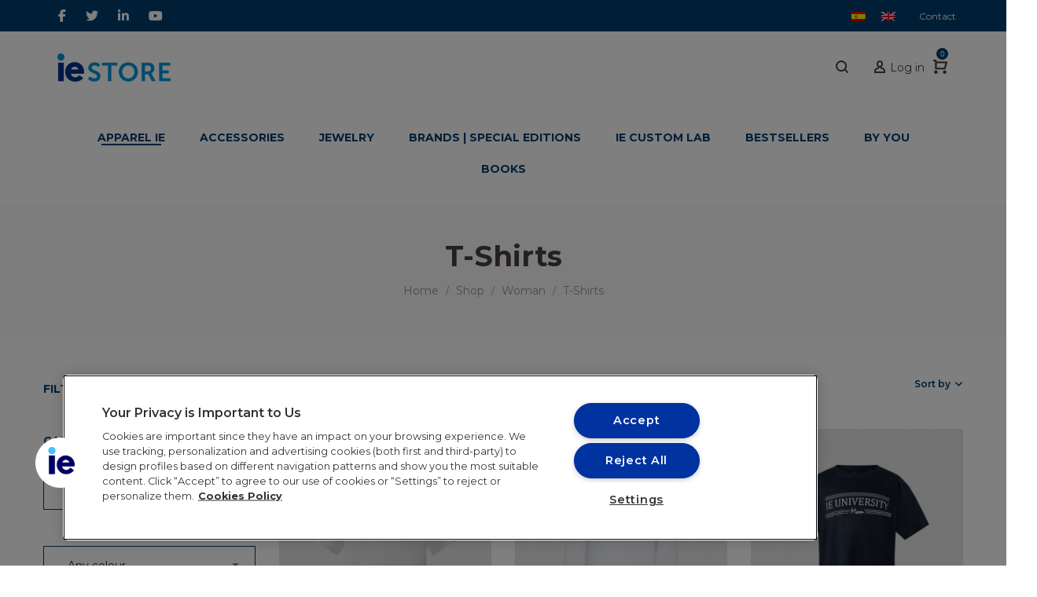

--- FILE ---
content_type: text/html; charset=UTF-8
request_url: https://store.ie.edu/category/woman/t-shirts-woman/?orderby=date
body_size: 47265
content:
<!DOCTYPE html>
<html lang="en-US">
<head>
    
    
    <meta charset="UTF-8">
    <!--[if IE]>
    <meta http-equiv="X-UA-Compatible" content="IE=edge,chrome=1">
    <![endif]-->
    <meta name="viewport" content="width=device-width, initial-scale=1">
    <link rel="profile" href="http://gmpg.org/xfn/11">
    <link rel="pingback" href="https://store.ie.edu/xmlrpc.php">
    				<script>document.documentElement.className = document.documentElement.className + ' yes-js js_active js'</script>
			<title>T-Shirts &#8211; IE Store</title>
<link id='motive-layer-js' rel='modulepreload' href='https://assets.motive.co/motive-x/v2/app.js' as='script' crossorigin='anonymous'><link id='motive-config-url' rel='prefetch' href='https://store.ie.edu/wp-json/motive/front-config' as='fetch'>
<!-- Google Tag Manager for WordPress by gtm4wp.com -->
<script data-cfasync="false" data-pagespeed-no-defer>
	var gtm4wp_datalayer_name = "dataLayer";
	var dataLayer = dataLayer || [];
	const gtm4wp_use_sku_instead = 1;
	const gtm4wp_currency = 'EUR';
	const gtm4wp_product_per_impression = 10;
	const gtm4wp_clear_ecommerce = false;
	const gtm4wp_datalayer_max_timeout = 2000;

	const gtm4wp_scrollerscript_debugmode         = false;
	const gtm4wp_scrollerscript_callbacktime      = 100;
	const gtm4wp_scrollerscript_readerlocation    = 150;
	const gtm4wp_scrollerscript_contentelementid  = "content";
	const gtm4wp_scrollerscript_scannertime       = 60;
</script>
<!-- End Google Tag Manager for WordPress by gtm4wp.com --><meta name="robots" content="noindex, nofollow">
<meta property="og:url" content="https://store.ie.edu/category/woman/t-shirts-woman/">
<meta property="og:site_name" content="IE Store">
<meta property="og:locale" content="en_US">
<meta property="og:locale:alternate" content="es_ES">
<meta property="og:type" content="object">
<meta property="og:title" content="T-Shirts - IE Store">
<meta property="fb:pages" content="">
<meta property="fb:admins" content="">
<meta property="fb:app_id" content="">
<meta name="twitter:card" content="summary">
<meta name="twitter:site" content="">
<meta name="twitter:creator" content="">
<meta name="twitter:title" content="T-Shirts - IE Store">
<link rel='dns-prefetch' href='//assets.motive.co' />
<link rel='dns-prefetch' href='//cdn.jsdelivr.net' />
<link rel='dns-prefetch' href='//fonts.googleapis.com' />
<link href='https://fonts.gstatic.com' crossorigin rel='preconnect' />
<link rel="alternate" type="application/rss+xml" title="IE Store &raquo; Feed" href="https://store.ie.edu/feed/" />
<link rel="alternate" type="application/rss+xml" title="IE Store &raquo; Comments Feed" href="https://store.ie.edu/comments/feed/" />
<link rel="alternate" type="application/rss+xml" title="IE Store &raquo; T-Shirts Category Feed" href="https://store.ie.edu/category/woman/t-shirts-woman/feed/" />
<style id='wp-img-auto-sizes-contain-inline-css' type='text/css'>
img:is([sizes=auto i],[sizes^="auto," i]){contain-intrinsic-size:3000px 1500px}
/*# sourceURL=wp-img-auto-sizes-contain-inline-css */
</style>
<link rel='stylesheet' id='jckqv-minstyles-css' href='https://store.ie.edu/wp-content/plugins/iconic-woo-quickview/assets/frontend/css/main.min.css?ver=6.9'  media='all' />
<style id='wp-emoji-styles-inline-css' type='text/css'>

	img.wp-smiley, img.emoji {
		display: inline !important;
		border: none !important;
		box-shadow: none !important;
		height: 1em !important;
		width: 1em !important;
		margin: 0 0.07em !important;
		vertical-align: -0.1em !important;
		background: none !important;
		padding: 0 !important;
	}
/*# sourceURL=wp-emoji-styles-inline-css */
</style>
<link rel='stylesheet' id='pwgc-wc-blocks-style-css' href='https://store.ie.edu/wp-content/plugins/pw-woocommerce-gift-cards/assets/css/blocks.css?ver=2.29'  media='all' />
<link rel='stylesheet' id='wapf-frontend-css-css' href='https://store.ie.edu/wp-content/plugins/advanced-product-fields-for-woocommerce/assets/css/frontend.min.css?ver=1.6.18'  media='all' />
<link rel='stylesheet' id='wpml-blocks-css' href='https://store.ie.edu/wp-content/plugins/sitepress-multilingual-cms/dist/css/blocks/styles.css?ver=4.6.15'  media='all' />
<style id='woocommerce-inline-inline-css' type='text/css'>
.woocommerce form .form-row .required { visibility: visible; }
/*# sourceURL=woocommerce-inline-inline-css */
</style>
<link rel='stylesheet' id='sendcloud-checkout-css-css' href='https://store.ie.edu/wp-content/plugins/sendcloud-shipping/resources/css/sendcloud-checkout.css?ver=2.4.5'  media='all' />
<link rel='stylesheet' id='cuw_template-css' href='https://store.ie.edu/wp-content/plugins/checkout-upsell-woocommerce/assets/css/template.css?ver=2.1.9'  media='all' />
<link rel='stylesheet' id='cuw_frontend-css' href='https://store.ie.edu/wp-content/plugins/checkout-upsell-woocommerce/assets/css/frontend.css?ver=2.1.9'  media='all' />
<link rel='stylesheet' id='yith_wapo_front-css' href='https://store.ie.edu/wp-content/plugins/yith-woocommerce-product-add-ons/assets/css/front.css?ver=4.26.0'  media='all' />
<style id='yith_wapo_front-inline-css' type='text/css'>
:root{--yith-wapo-required-option-color:#AF2323;--yith-wapo-checkbox-style:50%;--yith-wapo-color-swatch-style:2px;--yith-wapo-label-font-size:16px;--yith-wapo-description-font-size:12px;--yith-wapo-color-swatch-size:40px;--yith-wapo-block-padding:0px 0px 0px 0px ;--yith-wapo-block-background-color:#ffffff;--yith-wapo-accent-color-color:#03bfac;--yith-wapo-form-border-color-color:#7a7a7a;--yith-wapo-price-box-colors-text:#474747;--yith-wapo-price-box-colors-background:#ffffff;--yith-wapo-uploads-file-colors-background:#f3f3f3;--yith-wapo-uploads-file-colors-border:#c4c4c4;--yith-wapo-tooltip-colors-text:#ffffff;--yith-wapo-tooltip-colors-background:#03bfac;}
/*# sourceURL=yith_wapo_front-inline-css */
</style>
<link rel='stylesheet' id='dashicons-css' href='https://store.ie.edu/wp-includes/css/dashicons.min.css?ver=6.9'  media='all' />
<style id='dashicons-inline-css' type='text/css'>
[data-font="Dashicons"]:before {font-family: 'Dashicons' !important;content: attr(data-icon) !important;speak: none !important;font-weight: normal !important;font-variant: normal !important;text-transform: none !important;line-height: 1 !important;font-style: normal !important;-webkit-font-smoothing: antialiased !important;-moz-osx-font-smoothing: grayscale !important;}
/*# sourceURL=dashicons-inline-css */
</style>
<link rel='stylesheet' id='yith-plugin-fw-icon-font-css' href='https://store.ie.edu/wp-content/plugins/yith-woocommerce-product-add-ons/plugin-fw/assets/css/yith-icon.css?ver=4.7.7'  media='all' />
<link rel='stylesheet' id='child-style-css' href='https://store.ie.edu/wp-content/themes/mantis-child/style.css?ver=1.3.5'  media='all' />
<link rel='stylesheet' id='font-awesome-css' href='https://store.ie.edu/wp-content/themes/mantis/assets/css/font-awesome.min.css'  media='all' />
<style id='font-awesome-inline-css' type='text/css'>
@font-face{
                font-family: 'FontAwesome';
                src: url('//store.ie.edu/wp-content/themes/mantis/assets/fonts/fontawesome-webfont.eot');
                src: url('//store.ie.edu/wp-content/themes/mantis/assets/fonts/fontawesome-webfont.eot') format('embedded-opentype'),
                     url('//store.ie.edu/wp-content/themes/mantis/assets/fonts/fontawesome-webfont.woff2') format('woff2'),
                     url('//store.ie.edu/wp-content/themes/mantis/assets/fonts/fontawesome-webfont.woff') format('woff'),
                     url('//store.ie.edu/wp-content/themes/mantis/assets/fonts/fontawesome-webfont.ttf') format('truetype'),
                     url('//store.ie.edu/wp-content/themes/mantis/assets/fonts/fontawesome-webfont.svg') format('svg');
                font-weight:normal;
                font-style:normal
            }
[data-font="FontAwesome"]:before {font-family: 'FontAwesome' !important;content: attr(data-icon) !important;speak: none !important;font-weight: normal !important;font-variant: normal !important;text-transform: none !important;line-height: 1 !important;font-style: normal !important;-webkit-font-smoothing: antialiased !important;-moz-osx-font-smoothing: grayscale !important;}
/*# sourceURL=font-awesome-inline-css */
</style>
<link rel='stylesheet' id='animate-css-css' href='https://store.ie.edu/wp-content/themes/mantis/assets/css/animate.min.css'  media='all' />
<link rel='stylesheet' id='mantis-theme-css' href='https://store.ie.edu/wp-content/themes/mantis/style.css?ver=1.1.9'  media='all' />
<style id='mantis-theme-inline-css' type='text/css'>
.site-loading .la-image-loading {opacity: 1;visibility: visible}.la-image-loading.spinner-custom .content {width: 100px;margin-top: -50px;height: 100px;margin-left: -50px;text-align: center}.la-image-loading.spinner-custom .content img {width: auto;margin: 0 auto}.site-loading #page.site {opacity: 0;transition: all .3s ease-in-out}#page.site {opacity: 1}.la-image-loading {opacity: 0;position: fixed;z-index: 999999;left: 0;top: 0;right: 0;bottom: 0;background: #fff;overflow: hidden;transition: all .3s ease-in-out;-webkit-transition: all .3s ease-in-out;visibility: hidden}.la-image-loading .content {position: absolute;width: 50px;height: 50px;top: 50%;left: 50%;margin-left: -25px;margin-top: -25px}.la-loader.spinner1 {width: 40px;height: 40px;margin: 5px;display: block;box-shadow: 0 0 20px 0 rgba(0, 0, 0, 0.15);-webkit-box-shadow: 0 0 20px 0 rgba(0, 0, 0, 0.15);-webkit-animation: la-rotateplane 1.2s infinite ease-in-out;animation: la-rotateplane 1.2s infinite ease-in-out;border-radius: 3px;-moz-border-radius: 3px;-webkit-border-radius: 3px}.la-loader.spinner2 {width: 40px;height: 40px;margin: 5px;box-shadow: 0 0 20px 0 rgba(0, 0, 0, 0.15);-webkit-box-shadow: 0 0 20px 0 rgba(0, 0, 0, 0.15);border-radius: 100%;-webkit-animation: la-scaleout 1.0s infinite ease-in-out;animation: la-scaleout 1.0s infinite ease-in-out}.la-loader.spinner3 {margin: 15px 0 0 -10px;width: 70px;text-align: center}.la-loader.spinner3 [class*="bounce"] {width: 18px;height: 18px;box-shadow: 0 0 20px 0 rgba(0, 0, 0, 0.15);-webkit-box-shadow: 0 0 20px 0 rgba(0, 0, 0, 0.15);border-radius: 100%;display: inline-block;-webkit-animation: la-bouncedelay 1.4s infinite ease-in-out;animation: la-bouncedelay 1.4s infinite ease-in-out;-webkit-animation-fill-mode: both;animation-fill-mode: both}.la-loader.spinner3 .bounce1 {-webkit-animation-delay: -.32s;animation-delay: -.32s}.la-loader.spinner3 .bounce2 {-webkit-animation-delay: -.16s;animation-delay: -.16s}.la-loader.spinner4 {margin: 5px;width: 40px;height: 40px;text-align: center;-webkit-animation: la-rotate 2.0s infinite linear;animation: la-rotate 2.0s infinite linear}.la-loader.spinner4 [class*="dot"] {width: 60%;height: 60%;display: inline-block;position: absolute;top: 0;border-radius: 100%;-webkit-animation: la-bounce 2.0s infinite ease-in-out;animation: la-bounce 2.0s infinite ease-in-out;box-shadow: 0 0 20px 0 rgba(0, 0, 0, 0.15);-webkit-box-shadow: 0 0 20px 0 rgba(0, 0, 0, 0.15)}.la-loader.spinner4 .dot2 {top: auto;bottom: 0;-webkit-animation-delay: -1.0s;animation-delay: -1.0s}.la-loader.spinner5 {margin: 5px;width: 40px;height: 40px}.la-loader.spinner5 div {width: 33%;height: 33%;float: left;-webkit-animation: la-cubeGridScaleDelay 1.3s infinite ease-in-out;animation: la-cubeGridScaleDelay 1.3s infinite ease-in-out}.la-loader.spinner5 div:nth-child(1), .la-loader.spinner5 div:nth-child(5), .la-loader.spinner5 div:nth-child(9) {-webkit-animation-delay: .2s;animation-delay: .2s}.la-loader.spinner5 div:nth-child(2), .la-loader.spinner5 div:nth-child(6) {-webkit-animation-delay: .3s;animation-delay: .3s}.la-loader.spinner5 div:nth-child(3) {-webkit-animation-delay: .4s;animation-delay: .4s}.la-loader.spinner5 div:nth-child(4), .la-loader.spinner5 div:nth-child(8) {-webkit-animation-delay: .1s;animation-delay: .1s}.la-loader.spinner5 div:nth-child(7) {-webkit-animation-delay: 0s;animation-delay: 0s}@-webkit-keyframes la-rotateplane {0% {-webkit-transform: perspective(120px)}50% {-webkit-transform: perspective(120px) rotateY(180deg)}100% {-webkit-transform: perspective(120px) rotateY(180deg) rotateX(180deg)}}@keyframes la-rotateplane {0% {transform: perspective(120px) rotateX(0deg) rotateY(0deg)}50% {transform: perspective(120px) rotateX(-180.1deg) rotateY(0deg)}100% {transform: perspective(120px) rotateX(-180deg) rotateY(-179.9deg)}}@-webkit-keyframes la-scaleout {0% {-webkit-transform: scale(0)}100% {-webkit-transform: scale(1);opacity: 0}}@keyframes la-scaleout {0% {transform: scale(0);-webkit-transform: scale(0)}100% {transform: scale(1);-webkit-transform: scale(1);opacity: 0}}@-webkit-keyframes la-bouncedelay {0%, 80%, 100% {-webkit-transform: scale(0)}40% {-webkit-transform: scale(1)}}@keyframes la-bouncedelay {0%, 80%, 100% {transform: scale(0)}40% {transform: scale(1)}}@-webkit-keyframes la-rotate {100% {-webkit-transform: rotate(360deg)}}@keyframes la-rotate {100% {transform: rotate(360deg);-webkit-transform: rotate(360deg)}}@-webkit-keyframes la-bounce {0%, 100% {-webkit-transform: scale(0)}50% {-webkit-transform: scale(1)}}@keyframes la-bounce {0%, 100% {transform: scale(0)}50% {transform: scale(1)}}@-webkit-keyframes la-cubeGridScaleDelay {0% {-webkit-transform: scale3d(1, 1, 1)}35% {-webkit-transform: scale3d(0, 0, 1)}70% {-webkit-transform: scale3d(1, 1, 1)}100% {-webkit-transform: scale3d(1, 1, 1)}}@keyframes la-cubeGridScaleDelay {0% {transform: scale3d(1, 1, 1)}35% {transform: scale3d(0, 0, 1)}70% {transform: scale3d(1, 1, 1)}100% {transform: scale3d(1, 1, 1)}}.la-loader.spinner1, .la-loader.spinner2, .la-loader.spinner3 [class*="bounce"], .la-loader.spinner4 [class*="dot"], .la-loader.spinner5 div{background-color: #003e6f}.show-when-logged{display: none !important}.section-page-header{color: #989898;background-repeat: repeat;background-position: left top;background-color: #f9f9f9}.section-page-header .page-title{color: #4A4141}.section-page-header a{color: #989898}.section-page-header a:hover{color: #A38B5E}.section-page-header .page-header-inner{padding-top: 25px;padding-bottom: 25px}@media(min-width: 768px){.section-page-header .page-header-inner{padding-top: 25px;padding-bottom: 25px}}@media(min-width: 992px){.section-page-header .page-header-inner{padding-top: 45px;padding-bottom: 45px}}.site-main{padding-top:40px;padding-bottom:40px}body.mantis-body{font-size: 14px;background-repeat: repeat;background-position: left top}body.mantis-body.body-boxed #page.site{width: 1230px;max-width: 100%;margin-left: auto;margin-right: auto;background-repeat: repeat;background-position: left top}body.mantis-body.body-boxed .site-header .site-header-inner{max-width: 1230px}body.mantis-body.body-boxed .site-header.is-sticky .site-header-inner{left: calc( (100% - 1230px)/2 );left: -webkit-calc( (100% - 1230px)/2 )}#masthead_aside,.site-header .site-header-inner{background-repeat: repeat;background-position: left top;background-color: #fff}.enable-header-transparency .site-header:not(.is-sticky) .site-header-inner{background-repeat: repeat;background-position: left top;background-color: rgba(0,0,0,0)}.footer-top{background-repeat: repeat;background-position: left top;background-color: #003e6f;padding-top:50px;padding-bottom:10px;border-top-width:1px;border-top-style:solid;border-top-color:#e7e7e7}.open-newsletter-popup .lightcase-inlineWrap{background-repeat: repeat;background-position: left center;background-size: cover}.site-header .site-branding a{height: 110px;line-height: 110px}.site-header .header-component-inner{padding-top: 35px;padding-bottom: 35px}.site-header .header-main .la_com_action--dropdownmenu .menu,.site-header .mega-menu > li > .popup{margin-top: 55px}.site-header .header-main .la_com_action--dropdownmenu:hover .menu,.site-header .mega-menu > li:hover > .popup{margin-top: 35px}.site-header.is-sticky .site-branding a{height: 90px;line-height: 90px}.site-header.is-sticky .header-component-inner{padding-top: 25px;padding-bottom: 25px}.site-header.is-sticky .header-main .la_com_action--dropdownmenu .menu,.site-header.is-sticky .mega-menu > li > .popup{margin-top: 45px}.site-header.is-sticky .header-main .la_com_action--dropdownmenu:hover .menu,.site-header.is-sticky .mega-menu > li:hover > .popup{margin-top: 25px}@media(max-width: 1300px) and (min-width: 992px){.site-header .site-branding a{height: 90px;line-height: 90px}.site-header .header-component-inner{padding-top: 25px;padding-bottom: 25px}.site-header .header-main .la_com_action--dropdownmenu .menu,.site-header .mega-menu > li > .popup{margin-top: 45px}.site-header .header-main .la_com_action--dropdownmenu:hover .menu,.site-header .mega-menu > li:hover > .popup{margin-top: 25px}.site-header.is-sticky .site-branding a{height: 90px;line-height: 90px}.site-header.is-sticky .header-component-inner{padding-top: 25px;padding-bottom: 25px}.site-header.is-sticky .header-main .la_com_action--dropdownmenu .menu,.site-header.is-sticky .mega-menu > li > .popup{margin-top: 45px}.site-header.is-sticky .header-main .la_com_action--dropdownmenu:hover .menu,.site-header.is-sticky .mega-menu > li:hover > .popup{margin-top: 25px}}@media(max-width: 991px){.site-header-mobile .site-branding a{height: 70px;line-height: 70px}.site-header-mobile .header-component-inner{padding-top: 15px;padding-bottom: 15px}.site-header-mobile.is-sticky .site-branding a{height: 70px;line-height: 70px}.site-header-mobile.is-sticky .header-component-inner{padding-top: 15px;padding-bottom: 15px}}.header-v6 #header_aside,.header-v5 #masthead_aside{background-repeat: repeat;background-position: left top;background-color: #fff}.header-v6.enable-header-transparency #header_aside,.header-v5.enable-header-transparency #masthead_aside{background-repeat: repeat;background-position: left top;background-color: rgba(0,0,0,0)}.widget_recent_entries .pr-item .pr-item--right a, .showposts-loop .entry-title, .single_post_quote_wrap .quote-wrapper .format-content, .la_testimonials--style-2 .loop__item__desc, .la_testimonials--style-3 .loop__item__desc, .la_testimonials--style-4 .loop__item__desc, .la_testimonials--style-5 .loop__item__desc, .la_testimonials--style-7 .loop__item__desc, .la_testimonials--style-9 .loop__item__desc, .la-sc-icon-boxes.icon-type-number .type-number, .member--style-1 .loop__item__meta, .member--style-2 .member__item__role, .member--style-3 .member__item__role, .la-blockquote.style-2 p, .la-blockquote.style-3 p,.la_testimonials--style-1 .loop__item__desc,.la_testimonials--style-1 .testimonial_item--role,.elm-countdown.elm-countdown-style-3 .countdown-section .countdown-period,.elm-countdown.elm-countdown-style-4 .countdown-section .countdown-period,.la-blockquote.style-4 p,.three-font-family,.highlight-font-family {font-family: "Playfair Display", "Helvetica Neue", Arial, sans-serif}h1,.h1, h2,.h2, h3,.h3, h4,.h4, h5,.h5, h6,.h6, .mega-menu .mm-popup-wide .inner > ul.sub-menu > li > a, .la-service-box.service-type-3 .b-title1, .heading-font-family {font-family: "Montserrat", "Helvetica Neue", Arial, sans-serif}body, .la-blockquote.style-1 footer {font-family: "Montserrat", "Helvetica Neue", Arial, sans-serif}.entry-summary .wrap-cart-cta:hover,.background-color-primary, .item--link-overlay:before, .la-pagination ul .page-numbers.current, .wc-toolbar .wc-ordering ul li:hover a, .wc-toolbar .wc-ordering ul li.active a, .dl-menu .tip.hot,.mega-menu .tip.hot,.menu .tip.hot, .comment-form .form-submit input:hover, .la_testimonials--style-5 .loop__item__desc:after, .pf-default.pf-style-1 .loop__item__info:after, .pf-default.pf-style-2 .loop__item__info, .pf-default.pf-style-4 .loop__item__info:after, .pf-default.pf-style-5 .loop__item__thumbnail--linkoverlay:before, .member--style-4 .loop__item__thumbnail .item--social a:hover, .pricing.style-1:hover .pricing__action a, .pricing.style-4:hover .pricing__action a, .pricing.style-5:hover .pricing__action a, .wpb-js-composer .la__tta .tab--1 .vc_active .vc_tta-panel-heading .vc_tta-panel-title a, .la-newsletter-popup .yikes-easy-mc-form .yikes-easy-mc-submit-button:hover, .la_hotspot_sc[data-style="color_pulse"] .la_hotspot, .la_hotspot_sc .la_hotspot_wrap .nttip, .single-release-content .lastudio-release-buttons .lastudio-release-button a, .social-media-link.style-round a:hover, .social-media-link.style-square a:hover, .social-media-link.style-circle a:hover, .social-media-link.style-outline a:hover, .social-media-link.style-circle-outline a:hover, .la-timeline-wrap.style-1 .timeline-block .timeline-dot, .products-list .product_item .product_item--thumbnail .product_item--action .quickview:hover,.products-grid-6 .button:hover,.products-grid-5 .product_item_thumbnail_action .button:hover,.products-grid-4 .product_item_thumbnail_action .button:hover,.products-grid-3 .product_item_thumbnail_action .button:hover,.products-grid-2 .product_item_thumbnail_action .button:hover,.products-grid-1 .product_item_thumbnail_action .button:hover, .la-woo-product-gallery > .woocommerce-product-gallery__trigger, .product--summary .single_add_to_cart_button:hover, .woocommerce-MyAccount-navigation li:hover a, .woocommerce-MyAccount-navigation li.is-active a, .registration-form .button, .socials-color a:hover {background-color: #003e6f}.background-color-secondary, .slick-slider .slick-dots button, .widget_layered_nav.widget_layered_nav--borderstyle li:hover a, .widget_layered_nav.widget_layered_nav--borderstyle li.active a, .comment-form .form-submit input, .pf-default.pf-style-3 .loop__item__info:after, .pricing.style-1 .pricing__action a, .la-newsletter-popup .yikes-easy-mc-form .yikes-easy-mc-submit-button, .single-release-content .lastudio-release-buttons .lastudio-release-button a:hover, .social-media-link.style-round a, .social-media-link.style-square a, .social-media-link.style-circle a, .product--summary .single_add_to_cart_button, .block_heading .block_heading--subtitle:not(empty):before {background-color: #003e6f}.background-color-secondary, .socials-color a {background-color: #003e6f}.background-color-body {background-color: #003e6f}.background-color-border {background-color: rgba(150,150,150,0.30)}a:focus, a:hover, .elm-loadmore-ajax a:hover, .search-form .search-button:hover, .slick-slider .slick-dots li:hover span,.slick-slider .slick-dots .slick-active span, .slick-slider .slick-arrow:hover,.la-slick-nav .slick-arrow:hover, .vertical-style ul li:hover a, .vertical-style ul li.active a, .wc-toolbar .wc-view-toggle .active, .wc-toolbar .wc-view-count li.active, .widget.widget_product_tag_cloud a.active,.widget.widget_product_tag_cloud .active a,.widget.product-sort-by .active a,.widget.widget_layered_nav .active a,.widget.la-price-filter-list .active a, .product_list_widget a:hover, #header_aside .btn-aside-toggle:hover, .dl-menu .tip.hot .tip-arrow:before,.mega-menu .tip.hot .tip-arrow:before,.menu .tip.hot .tip-arrow:before, .la_testimonials--style-2 .entry-title, .la_testimonials--style-3 .entry-title, ul.list-icon-checked li:before,ol.list-icon-checked li:before,.wpb_text_column.list-icon-checked .wpb_wrapper > ol li:before,.wpb_text_column.list-icon-checked .wpb_wrapper > ul li:before, ul.list-icon-checked2 li:before,ol.list-icon-checked2 li:before,.wpb_text_column.list-icon-checked2 .wpb_wrapper > ol li:before,.wpb_text_column.list-icon-checked2 .wpb_wrapper > ul li:before, ul.list-icon-dots li:before,ol.list-icon-dots li:before,.wpb_text_column.list-icon-dots .wpb_wrapper > ol li:before,.wpb_text_column.list-icon-dots .wpb_wrapper > ul li:before, .vc_custom_heading.heading__viewall a:hover, .vc_custom_heading.heading__viewall a:focus, .vc_custom_heading.heading__viewall2 a, .vc_custom_heading.heading__shopnow a:hover, .vc_custom_heading.heading__shopnow a:focus, .member--style-5 .entry-title, .elm-countdown.elm-countdown-style-1 .countdown-section .countdown-amount, .wpb-js-composer .la__tta .vc_active .vc_tta-panel-heading .vc_tta-panel-title, .la__ttaac > .vc_tta.accordion--1 .vc_tta-panel.vc_active .vc_tta-title-text, .la__ttaac > .vc_tta.accordion--3 .vc_tta-panel.vc_active .vc_tta-title-text, .banner-type-5:hover, .la-service-box.service-type-4 .box-inner:hover .b-title1, .easy_mc__style1 .yikes-easy-mc-form .yikes-easy-mc-submit-button:hover, .la-lists-icon .la-sc-icon-item > span, ul.list-dots.primary > li:before,ul.list-checked.primary > li:before, body .vc_toggle.vc_toggle_default.vc_toggle_active .vc_toggle_title h4, .la-timeline-wrap.style-1 .timeline-block .timeline-subtitle, .product_item .price ins, .product--summary .social--sharing a:hover, .product--summary .add_compare:hover,.product--summary .add_wishlist:hover, .cart-collaterals .woocommerce-shipping-calculator .button:hover,.cart-collaterals .la-coupon .button:hover, #customer_login .woocommerce-privacy-policy-text a, p.lost_password {color: #003e6f}.text-color-primary {color: #003e6f !important}.la-pagination ul .page-numbers.current, .swatch-wrapper:hover, .swatch-wrapper.selected, .member--style-2 .loop__item__thumbnail:after, .member--style-3 .loop__item__info:after, .member--style-3 .loop__item__info:before, .banner-type-3.content-visible-when-hover .box-inner:after, .banner-type-7 .box-inner:hover .banner--btn,.banner-type-7 .banner--btn:hover, .la-service-box.service-type-4 .box-inner:hover, .social-media-link.style-outline a:hover, .social-media-link.style-circle-outline a:hover {border-color: #003e6f}.border-color-primary {border-color: #003e6f !important}.border-top-color-primary {border-top-color: #003e6f !important}.border-bottom-color-primary {border-bottom-color: #003e6f !important}.border-left-color-primary {border-left-color: #003e6f !important}.border-right-color-primary {border-right-color: #003e6f !important}.la-pagination ul .page-numbers, .woocommerce-message,.woocommerce-error,.woocommerce-info, .form-row label, div.quantity, .widget_recent_entries .pr-item .pr-item--right a:not(:hover), .widget_recent_comments li.recentcomments a, .product_list_widget a, .product_list_widget .amount, .sf-fields .search-field:focus, #header_aside .btn-aside-toggle, .widget.widget_product_tag_cloud .tagcloud, .sidebar-inner .dokan-category-menu #cat-drop-stack > ul li.parent-cat-wrap, .showposts-loop .loop__item__meta--footer, .author-info__name,.author-info__link, .post-navigation .post-title, .commentlist .comment-meta .comment-author, .woocommerce-Reviews .woocommerce-review__author, .woocommerce-Reviews .woocommerce-Reviews-title,.comments-container .comments-title h3,.comment-respond .comment-reply-title, .portfolio-nav, .pf-info-wrapper .pf-info-label, .pf-info-wrapper .social--sharing a:hover, .la_testimonials--style-1 .loop__item__desc, .la_testimonials--style-2 .testimonial_item, .la_testimonials--style-3 .loop__item__desc, .la_testimonials--style-4 .testimonial_item, .la_testimonials--style-7 .loop__item__inner, .la_testimonials--style-9 .loop__item__inner2, .la_testimonials--style-10 .loop__item__inner2, .ib-link-read_more .icon-boxes-inner > a:not(:hover), .vc_custom_heading.heading__viewall a, .vc_custom_heading.heading__viewall2 a:hover, .vc_custom_heading.heading__viewall2 a:focus, .vc_custom_heading.heading__shopnow a, .pf-default.pf-style-6 .loop__item__info, .pf-special.pf-style-1 .loop__item__info, .member--style-2 .member__item__role, .member--style-3 .member__item__role, .member--style-3 .item--social, .member--style-5 .loop__item__info, .pricing.style-2 .pricing__price-box, .pricing.style-3 .pricing__title, .pricing.style-3 .pricing__price-box, .elm-countdown.elm-countdown-style-1 .countdown-section .countdown-period, .elm-countdown.elm-countdown-style-3 .countdown-section .countdown-amount, .elm-countdown.elm-countdown-style-4, .la__tta .tab--1 .vc_tta-tabs-list .vc_active a, .la__tta .tab--2 .vc_tta-tabs-list .vc_active a, .la__tta .tab--3 .vc_tta-tabs-list .vc_active a, .banner-type-5 .banner--link-overlay, .la-service-box.service-type-1 .banner--info, .la-service-box.service-type-3 .b-title1, .la-service-box.service-type-4 .b-title1, .la-service-box.service-type-5, .cf7-style-01 .wpcf7-form-control-wrap .wpcf7-select,.cf7-style-01 .wpcf7-form-control-wrap .wpcf7-text,.cf7-style-01 .wpcf7-form-control-wrap .wpcf7-textarea, .cf7-style-06 .wpcf7-form-control-wrap .wpcf7-select,.cf7-style-06 .wpcf7-form-control-wrap .wpcf7-text,.cf7-style-06 .wpcf7-form-control-wrap .wpcf7-textarea, .newsletter-style-01, .la-newsletter-popup, .la-newsletter-popup .yikes-easy-mc-form .yikes-easy-mc-email:focus, .easy_mc__style1 .yikes-easy-mc-form .yikes-easy-mc-email:focus, .easy_mc__style1 .yikes-easy-mc-form .yikes-easy-mc-submit-button, .single-release-content .release-info-container .release-meta-container strong, .la-blockquote.style-4, .la-blockquote.style-3, ul.list-dots.secondary > li:before,ul.list-checked.secondary > li:before, .products-list .product_item .price, .products-list .product_item .product_item--info .add_compare,.products-list .product_item .product_item--info .add_wishlist, .products-list-mini .product_item .price, .products-list .product_item .product_item--thumbnail .product_item--action .quickview,.products-grid-6 .button,.products-grid-5 .product_item_thumbnail_action .button,.products-grid-4 .product_item_thumbnail_action .button,.products-grid-3 .product_item_thumbnail_action .button,.products-grid-2 .product_item_thumbnail_action .button,.products-grid-1 .product_item_thumbnail_action .button, .la-woo-thumbs .slick-arrow, .product--summary .entry-summary > .stock, .product--summary .single-price-wrapper .price > .amount, .product--summary .group_table label, .product--summary .variations td, .product--summary .add_compare,.product--summary .add_wishlist, .wc-tabs li:hover > a,.wc-tabs li.active > a, .wc-tab .wc-tab-title, .shop_table td.product-price,.shop_table td.product-subtotal, .shop_table .product-name a, .cart-collaterals .shop_table, .cart-collaterals .woocommerce-shipping-calculator .button,.cart-collaterals .la-coupon .button, .woocommerce > p.cart-empty:before, table.woocommerce-checkout-review-order-table, .wc_payment_methods .wc_payment_method label, .woocommerce-order ul strong {color: #003e6f}.text-color-secondary {color: #003e6f !important}input:focus, select:focus, textarea:focus, .la-pagination ul .page-numbers:hover, .la-woo-thumbs .la-thumb.slick-current:before {border-color: #003e6f}.border-color-secondary {border-color: #003e6f !important}.border-top-color-secondary {border-top-color: #003e6f !important}.border-bottom-color-secondary {border-bottom-color: #003e6f !important}.border-left-color-secondary {border-left-color: #003e6f !important}.border-right-color-secondary {border-right-color: #003e6f !important}h1,.h1, h2,.h2, h3,.h3, h4,.h4, h5,.h5, h6,.h6, table th, .sidebar-inner ul.menu li, .sidebar-inner .dokan-category-menu .widget-title, .product--summary .product_meta a, .product--summary .product_meta_sku_wrapper, .product--summary .product-share-box label, .product--summary .social--sharing a, .extradiv-after-frm-cart {color: #003e6f}.text-color-heading {color: #003e6f !important}.border-color-heading {border-color: #003e6f !important}.border-top-color-heading {border-top-color: #003e6f !important}.border-bottom-color-heading {border-bottom-color: #003e6f !important}.border-left-color-heading {border-left-color: #003e6f !important}.border-right-color-heading {border-right-color: #003e6f !important}.wc-toolbar .wc-view-count ul {color: #003e6f}.text-color-three {color: #003e6f !important}.border-color-three {border-color: #003e6f !important}.border-top-color-three {border-top-color: #003e6f !important}.border-bottom-color-three {border-bottom-color: #003e6f !important}.border-left-color-three {border-left-color: #003e6f !important}.border-right-color-three {border-right-color: #003e6f !important}body, .la-newsletter-popup .yikes-easy-mc-form .yikes-easy-mc-email, .easy_mc__style1 .yikes-easy-mc-form .yikes-easy-mc-email, table.woocommerce-checkout-review-order-table .variation,table.woocommerce-checkout-review-order-table .product-quantity {color: #003e6f}.text-color-body {color: #003e6f !important}.border-color-body {border-color: #003e6f !important}.border-top-color-body {border-top-color: #003e6f !important}.border-bottom-color-body {border-bottom-color: #003e6f !important}.border-left-color-body {border-left-color: #003e6f !important}.border-right-color-body {border-right-color: #003e6f !important}input, select, textarea, table,table th,table td, .share-links a, .select2-container .select2-selection--single, .swatch-wrapper, .widget_shopping_cart_content .total, .calendar_wrap caption, .widget-border.widget, .widget-border-bottom.widget, .commentlist .comment_container, .la-newsletter-popup .yikes-easy-mc-form .yikes-easy-mc-email, .easy_mc__style1 .yikes-easy-mc-form .yikes-easy-mc-email, .social-media-link.style-outline a, body .vc_toggle.vc_toggle_default, .la-timeline-wrap.style-1 .timeline-line, .la-timeline-wrap.style-2 .timeline-title:after, .la-woo-thumbs .la-thumb:before, .shop_table.woocommerce-cart-form__contents td, .showposts-loop.main-search-loop .btn-readmore {border-color: #003e6f}.border-color {border-color: #003e6f !important}.border-top-color {border-top-color: #003e6f !important}.border-bottom-color {border-bottom-color: #003e6f !important}.border-left-color {border-left-color: #003e6f !important}.border-right-color {border-right-color: #003e6f !important}.products-list .product_item .product_item--info .add_to_cart_button,.btn {color: #fff;background-color: #003e6f}.products-list .product_item .product_item--info .add_to_cart_button:hover,.btn:hover {background-color: #003e6f;color: #fff}.btn.btn-primary {background-color: #003e6f;color: #fff}.btn.btn-primary:hover {color: #fff;background-color: #003e6f}.btn.btn-outline {border-color: rgba(150,150,150,0.30);color: #003e6f}.btn.btn-outline:hover {color: #fff;background-color: #003e6f;border-color: #003e6f}.btn.btn-style-flat.btn-color-primary {background-color: #003e6f}.btn.btn-style-flat.btn-color-primary:hover {background-color: #003e6f}.btn.btn-style-flat.btn-color-white {background-color: #fff;color: #003e6f}.btn.btn-style-flat.btn-color-white:hover {color: #fff;background-color: #003e6f}.btn.btn-style-flat.btn-color-white2 {background-color: #fff;color: #003e6f}.btn.btn-style-flat.btn-color-white2:hover {color: #fff;background-color: #003e6f}.btn.btn-style-flat.btn-color-gray {background-color: #003e6f}.btn.btn-style-flat.btn-color-gray:hover {background-color: #003e6f}.btn.btn-style-outline:hover {border-color: #003e6f;background-color: #003e6f;color: #fff}.btn.btn-style-outline.btn-color-black {border-color: #003e6f;color: #003e6f}.btn.btn-style-outline.btn-color-black:hover {border-color: #003e6f;background-color: #003e6f;color: #fff}.btn.btn-style-outline.btn-color-primary {border-color: #003e6f;color: #003e6f}.btn.btn-style-outline.btn-color-primary:hover {border-color: #003e6f;background-color: #003e6f;color: #fff}.btn.btn-style-outline.btn-color-white {border-color: #fff;color: #fff}.btn.btn-style-outline.btn-color-white:hover {border-color: #003e6f;background-color: #003e6f;color: #fff}.btn.btn-style-outline.btn-color-white2 {border-color: rgba(255, 255, 255, 0.5);color: #fff}.btn.btn-style-outline.btn-color-white2:hover {border-color: #003e6f;background-color: #003e6f;color: #fff}.btn.btn-style-outline.btn-color-gray {border-color: rgba(35, 35, 36, 0.2);color: #003e6f}.btn.btn-style-outline.btn-color-gray:hover {border-color: #003e6f;background-color: #003e6f;color: #fff !important}.woocommerce.add_to_cart_inline a {border-color: rgba(150,150,150,0.30);color: #003e6f}.woocommerce.add_to_cart_inline a:hover {background-color: #003e6f;border-color: #003e6f;color: #fff}.elm-loadmore-ajax a {color: #003e6f}.elm-loadmore-ajax a:hover {color: #003e6f;border-color: #003e6f}form.track_order .button,.place-order .button,.wc-proceed-to-checkout .button,.widget_shopping_cart_content .button,.woocommerce-MyAccount-content form .button,.lost_reset_password .button,form.register .button,.checkout_coupon .button,.woocomerce-form .button {background-color: #003e6f;border-color: #003e6f;color: #fff;min-width: 150px;text-transform: uppercase}form.track_order .button:hover,.place-order .button:hover,.wc-proceed-to-checkout .button:hover,.widget_shopping_cart_content .button:hover,.woocommerce-MyAccount-content form .button:hover,.lost_reset_password .button:hover,form.register .button:hover,.checkout_coupon .button:hover,.woocomerce-form .button:hover {background-color: #003e6f;border-color: #003e6f;color: #fff}.shop_table.cart td.actions .button {background-color: transparent;color: #003e6f;border-color: rgba(150,150,150,0.30)}.shop_table.cart td.actions .button:hover {color: #fff;background-color: #003e6f;border-color: #003e6f}.widget_price_filter .button {color: #fff;background-color: #003e6f}.widget_price_filter .button:hover {color: #fff;background-color: #003e6f}#header_menu_burger,#masthead_aside,#header_aside {background-color: #fff;color: #4a4141}#header_menu_burger h1,#header_menu_burger .h1,#header_menu_burger h2,#header_menu_burger .h2,#header_menu_burger h3,#header_menu_burger .h3,#header_menu_burger h4,#header_menu_burger .h4,#header_menu_burger h5,#header_menu_burger .h5,#header_menu_burger h6,#header_menu_burger .h6,#masthead_aside h1,#masthead_aside .h1,#masthead_aside h2,#masthead_aside .h2,#masthead_aside h3,#masthead_aside .h3,#masthead_aside h4,#masthead_aside .h4,#masthead_aside h5,#masthead_aside .h5,#masthead_aside h6,#masthead_aside .h6,#header_aside h1,#header_aside .h1,#header_aside h2,#header_aside .h2,#header_aside h3,#header_aside .h3,#header_aside h4,#header_aside .h4,#header_aside h5,#header_aside .h5,#header_aside h6,#header_aside .h6 {color: #4a4141}#header_menu_burger ul:not(.sub-menu) > li > a,#masthead_aside ul:not(.sub-menu) > li > a,#header_aside ul:not(.sub-menu) > li > a {color: #4a4141}#header_menu_burger ul:not(.sub-menu) > li:hover > a,#masthead_aside ul:not(.sub-menu) > li:hover > a,#header_aside ul:not(.sub-menu) > li:hover > a {color: #a38b5e}.header--aside .header_component--dropdown-menu .menu {background-color: #fff}.header--aside .header_component > a {color: #4a4141}.header--aside .header_component:hover > a {color: #a38b5e}ul.mega-menu .popup li > a {color: #003e6f;background-color: rgba(0,0,0,0)}ul.mega-menu .popup li:hover > a {color: #003e6f;background-color: rgba(0,0,0,0)}ul.mega-menu .popup li.active > a {color: #003e6f;background-color: rgba(0,0,0,0)}ul.mega-menu .mm-popup-wide .popup li.mm-item-level-2 > a {color: #003e6f;background-color: rgba(0,0,0,0)}ul.mega-menu .mm-popup-wide .popup li.mm-item-level-2:hover > a {color: #003e6f;background-color: rgba(0,0,0,0)}ul.mega-menu .mm-popup-wide .popup li.mm-item-level-2.active > a {color: #003e6f;background-color: rgba(0,0,0,0)}ul.mega-menu .popup > .inner,ul.mega-menu .mm-popup-wide .inner > ul.sub-menu > li li ul.sub-menu,ul.mega-menu .mm-popup-narrow ul ul {background-color: #fff}ul.mega-menu .mm-popup-wide .inner > ul.sub-menu > li li li:hover > a,ul.mega-menu .mm-popup-narrow li.menu-item:hover > a {color: #003e6f;background-color: rgba(0,0,0,0)}ul.mega-menu .mm-popup-wide .inner > ul.sub-menu > li li li.active > a,ul.mega-menu .mm-popup-narrow li.menu-item.active > a {color: #003e6f;background-color: rgba(0,0,0,0)}ul.mega-menu .mm-popup-wide .popup > .inner {background-color: #fff}ul.mega-menu .mm-popup-wide .inner > ul.sub-menu > li > a {color: #003e6f}.site-main-nav .main-menu > li > a {color: #ffffff;background-color: rgba(0,0,0,0)}.site-main-nav .main-menu > li.active > a,.site-main-nav .main-menu > li:hover > a {color: #000000;background-color: rgba(0,0,0,0)}.site-header .header_component > .component-target {color: #4a4141}.site-header .header_component--linktext:hover > a .component-target-text,.site-header .header_component--linktext:hover > a > i,.site-header .header_component:not(.la_com_action--linktext):hover > a {color: #000000}.enable-header-transparency .site-header:not(.is-sticky) .header_component > .component-target {color: #fff}.enable-header-transparency .site-header:not(.is-sticky) .header_component > a {color: #fff}.enable-header-transparency .site-header:not(.is-sticky) .header_component:hover > a {color: #282f96}.enable-header-transparency .site-header:not(.is-sticky) .site-main-nav .main-menu > li > a {color: #fff;background-color: rgba(0,0,0,0)}.enable-header-transparency .site-header:not(.is-sticky) .site-main-nav .main-menu > li.active > a,.enable-header-transparency .site-header:not(.is-sticky) .site-main-nav .main-menu > li:hover > a {color: #282f96;background-color: rgba(0,0,0,0)}.enable-header-transparency .site-header:not(.is-sticky) .site-main-nav .main-menu > li.active:before,.enable-header-transparency .site-header:not(.is-sticky) .site-main-nav .main-menu > li:hover:before {background-color: rgba(0,0,0,0)}.site-header-mobile .site-header-inner {background-color: #fff}.site-header-mobile .header_component > .component-target {color: #989898}.site-header-mobile .mobile-menu-wrap {background-color: #fff}.site-header-mobile .mobile-menu-wrap .dl-menuwrapper ul {background: #fff;border-color: rgba(140, 140, 140, 0.2)}.site-header-mobile .mobile-menu-wrap .dl-menuwrapper li {border-color: rgba(140, 140, 140, 0.2)}.site-header-mobile .mobile-menu-wrap .dl-menu > li > a {color: #4a4141;background-color: rgba(0,0,0,0)}.site-header-mobile .mobile-menu-wrap .dl-menu > li:hover > a {color: #282f96;background-color: rgba(0,0,0,0)}.site-header-mobile .mobile-menu-wrap .dl-menu ul > li > a {color: #4a4141;background-color: rgba(0,0,0,0)}.site-header-mobile .mobile-menu-wrap .dl-menu ul > li:hover > a {color: #fff;background-color: #282f96}.enable-header-transparency .site-header-mobile:not(.is-sticky) .site-header-inner {background-color: #fff}.enable-header-transparency .site-header-mobile:not(.is-sticky) .header_component > .component-target {color: #989898}.site-header .site-header-top {background-color: #F9F9F9;color: #ffffff}.site-header .site-header-top .header_component .component-target {color: #ffffff}.site-header .site-header-top .header_component a.component-target {color: #ffffff}.site-header .site-header-top .header_component:hover a .component-target-text {color: #ffffff}.enable-header-transparency .site-header .site-header-top {background-color: rgba(0,0,0,0);color: #ffffff}.enable-header-transparency .site-header .site-header-top .header_component .component-target {color: #ffffff}.enable-header-transparency .site-header .site-header-top .header_component a.component-target {color: #fff}.enable-header-transparency .site-header .site-header-top .header_component:hover a .component-target-text {color: #282f96}.cart-flyout {background-color: #fff;color: #4a4141}.cart-flyout .cart-flyout__heading {color: #4a4141;font-family: "Montserrat", "Helvetica Neue", Arial, sans-serif}.cart-flyout .product_list_widget a {color: #4a4141}.cart-flyout .product_list_widget a:hover {color: #a38b5e}.cart-flyout .widget_shopping_cart_content .total {color: #4a4141}.footer-top {color: #ffffff}.footer-top a {color: #ffffff}.footer-top a:hover {color: #c4c4c4}.footer-top .widget .widget-title {color: #4a4141}.footer-bottom {background-color: #ffffff;color: #616161}.footer-bottom a {color: #616161}.footer-bottom a:hover {color: #262626}.site-header-mobile .mobile-menu-wrap .dl-menu {border-width: 1px 0 0;border-style: solid;box-shadow: 0 6px 12px rgba(0, 0, 0, 0.076);-webkit-box-shadow: 0 6px 12px rgba(0, 0, 0, 0.076)}.site-header-mobile .mobile-menu-wrap .dl-menu li {border-width: 1px 0 0;border-style: solid}.site-header-mobile .mobile-menu-wrap .dl-menuwrapper li.dl-subviewopen,.site-header-mobile .mobile-menu-wrap .dl-menuwrapper li.dl-subview,.site-header-mobile .mobile-menu-wrap .dl-menuwrapper li:first-child {border-top-width: 0}.wpb-js-composer [class*="vc_tta-la-"] .vc_tta-panel-heading .vc_tta-panel-title .vc_tta-icon {margin-right: 10px}.la-myaccount-page .la_tab_control li.active a,.la-myaccount-page .la_tab_control li:hover a,.la-myaccount-page .ywsl-label {color: #003e6f}.la-myaccount-page .btn-create-account:hover {color: #fff;background-color: #003e6f;border-color: #003e6f}.btn.btn-style-outline-bottom:hover {background: none !important;color: #003e6f !important;border-color: #003e6f !important}@media (max-width: 767px) {.la-advanced-product-filters {background-color: #fff;color: #4a4141}.la-advanced-product-filters .widget-title {color: #4a4141}.la-advanced-product-filters a {color: #4a4141}.la-advanced-product-filters a:hover {color: #a38b5e}}.nav-menu-burger {color: #003e6f}.header-v7 #header_aside,.header-v6 #masthead_aside {color: #282f96}.header-v7 #header_aside .header_component > a,.header-v6 #masthead_aside .header_component > a {color: #4a4141}.header-v7 #header_aside .header_component:hover > a,.header-v6 #masthead_aside .header_component:hover > a {color: #000000}.header-v7 #header_aside .main-menu > li > a,.header-v6 #masthead_aside .main-menu > li > a {color: #ffffff;background-color: rgba(0,0,0,0)}.header-v7 #header_aside .main-menu > li:hover > a, .header-v7 #header_aside .main-menu > li.open > a, .header-v7 #header_aside .main-menu > li.active > a,.header-v6 #masthead_aside .main-menu > li:hover > a,.header-v6 #masthead_aside .main-menu > li.open > a,.header-v6 #masthead_aside .main-menu > li.active > a {color: #000000;background-color: rgba(0,0,0,0)}.header-v7.enable-header-transparency #header_aside,.header-v6.enable-header-transparency #masthead_aside {color: #fff}.header-v7.enable-header-transparency #header_aside .header_component > a,.header-v6.enable-header-transparency #masthead_aside .header_component > a {color: #fff}.header-v7.enable-header-transparency #header_aside .header_component:hover > a,.header-v6.enable-header-transparency #masthead_aside .header_component:hover > a {color: #282f96}.header-v7.enable-header-transparency #header_aside .main-menu > li > a,.header-v6.enable-header-transparency #masthead_aside .main-menu > li > a {color: #fff;background-color: rgba(0,0,0,0)}.header-v7.enable-header-transparency #header_aside .main-menu > li:hover a, .header-v7.enable-header-transparency #header_aside .main-menu > li.open a, .header-v7.enable-header-transparency #header_aside .main-menu > li.active a,.header-v6.enable-header-transparency #masthead_aside .main-menu > li:hover a,.header-v6.enable-header-transparency #masthead_aside .main-menu > li.open a,.header-v6.enable-header-transparency #masthead_aside .main-menu > li.active a {color: #282f96;background-color: rgba(0,0,0,0)}.header-v8 .site-header__nav-primary .site-category-nav .toggle-category-menu {color: #ffffff;background-color: rgba(0,0,0,0)}.header-v8 .site-header__nav-primary .site-category-nav:hover .toggle-category-menu {color: #000000;background-color: rgba(0,0,0,0)}.woocommerce.tinv-wishlist #respond input#submit.alt,.woocommerce.tinv-wishlist .button[name="tinvwl-action"],.woocommerce.tinv-wishlist a.button.alt,.woocommerce.tinv-wishlist button.button.alt,.woocommerce.tinv-wishlist input.button.alt,.tinv-wishlist .tinvwl-buttons-group button {background-color: #003e6f}.woocommerce.tinv-wishlist #respond input#submit.alt:hover,.woocommerce.tinv-wishlist .button[name="tinvwl-action"]:hover,.woocommerce.tinv-wishlist a.button.alt:hover,.woocommerce.tinv-wishlist button.button.alt:hover,.woocommerce.tinv-wishlist input.button.alt:hover,.tinv-wishlist .tinvwl-buttons-group button:hover {background-color: #003e6f}
@font-face{
                font-family: 'dl-icon';
                src: url('//store.ie.edu/wp-content/themes/mantis/assets/fonts/dl-icon.eot');
                src: url('//store.ie.edu/wp-content/themes/mantis/assets/fonts/dl-icon.eot') format('embedded-opentype'),
                     url('//store.ie.edu/wp-content/themes/mantis/assets/fonts/dl-icon.woff') format('woff'),
                     url('//store.ie.edu/wp-content/themes/mantis/assets/fonts/dl-icon.ttf') format('truetype'),
                     url('//store.ie.edu/wp-content/themes/mantis/assets/fonts/dl-icon.svg') format('svg');
                font-weight:normal;
                font-style:normal
            }
/*# sourceURL=mantis-theme-inline-css */
</style>
<link rel='stylesheet' id='mantis-google_fonts-css' href='//fonts.googleapis.com/css?family=Montserrat:300,300italic,regular,italic,600,600italic,700,700italic%7CPlayfair+Display:regular,italic,700,700italic'  media='all' />
<link rel='stylesheet' id='woo_discount_pro_style-css' href='https://store.ie.edu/wp-content/plugins/woo-discount-rules-pro/Assets/Css/awdr_style.css?ver=2.6.5'  media='all' />
<script type="text/template" id="tmpl-variation-template">
	<div class="woocommerce-variation-description">{{{ data.variation.variation_description }}}</div>
	<div class="woocommerce-variation-price">{{{ data.variation.price_html }}}</div>
	<div class="woocommerce-variation-availability">{{{ data.variation.availability_html }}}</div>
</script>
<script type="text/template" id="tmpl-unavailable-variation-template">
	<p role="alert">Sorry, this product is unavailable. Please choose a different combination.</p>
</script>
<script type="text/javascript" src="https://store.ie.edu/wp-includes/js/jquery/jquery.min.js?ver=3.7.1" id="jquery-core-js"></script>
<script type="text/javascript" src="https://store.ie.edu/wp-includes/js/jquery/jquery-migrate.min.js?ver=3.4.1" id="jquery-migrate-js"></script>
<script type="text/javascript" src="https://store.ie.edu/wp-includes/js/underscore.min.js?ver=1.13.7" id="underscore-js"></script>
<script type="text/javascript" id="wp-util-js-extra">
/* <![CDATA[ */
var _wpUtilSettings = {"ajax":{"url":"/wp-admin/admin-ajax.php"}};
//# sourceURL=wp-util-js-extra
/* ]]> */
</script>
<script type="text/javascript" src="https://store.ie.edu/wp-includes/js/wp-util.min.js?ver=6.9" id="wp-util-js"></script>
<script type="text/javascript" id="motive-commerce-search-js-before">
/* <![CDATA[ */
const motive = {"initParams":{"xEngineId":"3f68e237-5646-4042-b56b-1029a11d105e","lang":"en-US","currency":"EUR","triggerSelector":"#masthead > div.site-header-outer > div.site-header-inner > div > div > div.header-component-outer.header-right > div > div.header_component.header_component--searchbox.la_compt_iem.la_com_action--searchbox.searchbox__01 > a > i, #page > div > div.site-header-mobile > div > div.site-header-inner > div.container > div > div.header-component-outer.header-component-outer_1 > div > div.header_component.header_component--searchbox.la_compt_iem.la_com_action--searchbox.searchbox__01 > a > i","isolated":true,"cartUrl":"https:\/\/store.ie.edu\/cart\/"},"options":{"shopperPrices":true,"shopperPricesEndpointMethod":"POST"},"endpoints":{"shopperPrices":"https:\/\/store.ie.edu\/wp-content\/plugins\/motive-commerce-search\/public\/shopper-prices\/shopper-prices.php"},"nonce":"83c636e2b0"};
//# sourceURL=motive-commerce-search-js-before
/* ]]> */
</script>
<script type="text/javascript" src="https://assets.motive.co/front-loader/woocommerce/v1.js?ver=1.38.0" id="motive-commerce-search-js"></script>
<script type="text/javascript" src="https://store.ie.edu/wp-content/plugins/woocommerce/assets/js/jquery-blockui/jquery.blockUI.min.js?ver=2.7.0-wc.10.4.3" id="wc-jquery-blockui-js" data-wp-strategy="defer"></script>
<script type="text/javascript" id="wc-add-to-cart-js-extra">
/* <![CDATA[ */
var wc_add_to_cart_params = {"ajax_url":"/wp-admin/admin-ajax.php","wc_ajax_url":"/?wc-ajax=%%endpoint%%","i18n_view_cart":"View cart","cart_url":"https://store.ie.edu/cart/","is_cart":"","cart_redirect_after_add":"no"};
//# sourceURL=wc-add-to-cart-js-extra
/* ]]> */
</script>
<script type="text/javascript" src="https://store.ie.edu/wp-content/plugins/woocommerce/assets/js/frontend/add-to-cart.min.js?ver=10.4.3" id="wc-add-to-cart-js" defer="defer" data-wp-strategy="defer" defer ></script> 
<script type="text/javascript" src="https://store.ie.edu/wp-content/plugins/woocommerce/assets/js/js-cookie/js.cookie.min.js?ver=2.1.4-wc.10.4.3" id="wc-js-cookie-js" defer="defer" data-wp-strategy="defer"></script>
<script type="text/javascript" id="woocommerce-js-extra">
/* <![CDATA[ */
var woocommerce_params = {"ajax_url":"/wp-admin/admin-ajax.php","wc_ajax_url":"/?wc-ajax=%%endpoint%%","i18n_password_show":"Show password","i18n_password_hide":"Hide password"};
//# sourceURL=woocommerce-js-extra
/* ]]> */
</script>
<script type="text/javascript" src="https://store.ie.edu/wp-content/plugins/woocommerce/assets/js/frontend/woocommerce.min.js?ver=10.4.3" id="woocommerce-js" defer="defer" data-wp-strategy="defer" defer ></script> 
<script type="text/javascript" src="https://store.ie.edu/wp-content/plugins/duracelltomi-google-tag-manager/dist/js/analytics-talk-content-tracking.js?ver=1.22.3" id="gtm4wp-scroll-tracking-js"></script>
<script type="text/javascript" id="ajax_operation_script-js-extra">
/* <![CDATA[ */
var bigdatacloud_key = {"key":""};
var myAjax = {"ajaxurl":"https://store.ie.edu/wp-admin/admin-ajax.php"};
//# sourceURL=ajax_operation_script-js-extra
/* ]]> */
</script>
<script type="text/javascript" src="https://store.ie.edu/wp-content/plugins/woocommerce-anti-fraud/assets/js/geoloc.js?ver=1.0" id="ajax_operation_script-js"></script>
<script></script><link rel="https://api.w.org/" href="https://store.ie.edu/wp-json/" /><link rel="alternate" title="JSON" type="application/json" href="https://store.ie.edu/wp-json/wp/v2/product_cat/102" /><meta name="generator" content="WordPress 6.9" />
<meta name="generator" content="WooCommerce 10.4.3" />
<meta name="generator" content="WPML ver:4.6.15 stt:1,2;" />

<!-- This website runs the Product Feed PRO for WooCommerce by AdTribes.io plugin - version woocommercesea_option_installed_version -->

<!-- Google Tag Manager for WordPress by gtm4wp.com -->
<!-- GTM Container placement set to footer -->
<script data-cfasync="false" data-pagespeed-no-defer type="text/javascript">
	var dataLayer_content = {"pagePostType":"product","pagePostType2":"tax-product","pageCategory":[],"browserName":"","browserVersion":"","browserEngineName":"","browserEngineVersion":"","osName":"","osVersion":"","deviceType":"bot","deviceManufacturer":"","deviceModel":"","customerTotalOrders":0,"customerTotalOrderValue":0,"customerFirstName":"","customerLastName":"","customerBillingFirstName":"","customerBillingLastName":"","customerBillingCompany":"","customerBillingAddress1":"","customerBillingAddress2":"","customerBillingCity":"","customerBillingState":"","customerBillingPostcode":"","customerBillingCountry":"","customerBillingEmail":"","customerBillingEmailHash":"","customerBillingPhone":"","customerShippingFirstName":"","customerShippingLastName":"","customerShippingCompany":"","customerShippingAddress1":"","customerShippingAddress2":"","customerShippingCity":"","customerShippingState":"","customerShippingPostcode":"","customerShippingCountry":"","cartContent":{"totals":{"applied_coupons":[],"discount_total":0,"subtotal":0,"total":0},"items":[]}};
	dataLayer.push( dataLayer_content );
</script>
<script data-cfasync="false" data-pagespeed-no-defer type="text/javascript">
(function(w,d,s,l,i){w[l]=w[l]||[];w[l].push({'gtm.start':
new Date().getTime(),event:'gtm.js'});var f=d.getElementsByTagName(s)[0],
j=d.createElement(s),dl=l!='dataLayer'?'&l='+l:'';j.async=true;j.src=
'//www.googletagmanager.com/gtm.js?id='+i+dl;f.parentNode.insertBefore(j,f);
})(window,document,'script','dataLayer','GTM-KFJMTCT');
</script>
<!-- End Google Tag Manager for WordPress by gtm4wp.com -->	<noscript><style>.woocommerce-product-gallery{ opacity: 1 !important; }</style></noscript>
	<style>

/* QV Button */

.jckqvBtn {
		display: table;

		float: left;
		margin: 0px 0px 10px 0px;
		padding: 8px 10px 8px 10px;
							background: #003e6f;
				color: #ffffff;
	
    border-top-left-radius: 4px;
	border-top-right-radius: 4px;
	border-bottom-right-radius: 4px;
	border-bottom-left-radius: 4px;
}

.jckqvBtn:hover {
						background: #003e6f;
				color: #ffffff;
	}

/* Magnific Specific */

.mfp-bg {
	background: #000000;
	-ms-filter: "progid:DXImageTransform.Microsoft.Alpha(Opacity=8)";
	filter: alpha(opacity=8);
	-moz-opacity: 0.8;
	-khtml-opacity: 0.8;
	opacity: 0.8;
}

</style><meta name="generator" content="Powered by WPBakery Page Builder - drag and drop page builder for WordPress."/>
<style class="wpcode-css-snippet">/* ————————————————
   Contenedor flex de opciones
   ———————————————— */
.yith-wapo-addon-type-checkbox .options-container .options {
  display: flex !important;
  flex-wrap: wrap !important;
  gap: 16px !important;
  margin-bottom: 32px !important;
}

/* ————————————————
   Cada opción ocupa aprox. la mitad menos gap
   ———————————————— */
.yith-wapo-addon-type-checkbox .options-container .options
  .yith-wapo-option.selection-single {
  box-sizing: border-box;
  background: #fff;
  text-align: center;
  font-size: 13px;
  line-height: 1.3;
  transition: transform 0.3s ease;
  display: flex;
  flex-direction: column;
  align-items: center;
}

/* ————————————————
   Contenedor interno (.option-container)
   ———————————————— */
.yith-wapo-addon-type-checkbox .options-container .options
  .yith-wapo-option.selection-single .option-container {
  display: block !important;
  border: 1px solid #ccc;
  border-radius: 10px;
  padding: 10px;
  width: 160px;
  max-width: 100%;
  margin: 0 auto;
}

/* ————————————————
   Imagen y etiqueta
   ———————————————— */
.yith-wapo-addon-type-checkbox .options-container .options
  .yith-wapo-option.selection-single .image-container {
  max-width: 100px;
  margin: 0 auto;
}
.yith-wapo-addon-type-checkbox .options-container .options
  .yith-wapo-option.selection-single .image-container img {
  width: 100% !important;
  height: auto !important;
  max-height: 80px !important;
  display: block;
  border-radius: 6px;
  object-fit: contain;
}
.yith-wapo-addon-type-checkbox .options-container .options
  .yith-wapo-option.selection-single .yith-wapo-addon-label {
  font-size: 12px;
}

/* ————————————————
   Hover sutil
   ———————————————— */
.yith-wapo-addon-type-checkbox .options-container .options
  .yith-wapo-option.selection-single:hover {
  transform: scale(1.01);
}

/* ————————————————
   Responsive: una columna en móvil
   ———————————————— */
@media (max-width: 420px) {
  .yith-wapo-addon-type-checkbox .options-container .options
    .yith-wapo-option.selection-single {
    flex: 0 1 100% !important;
  }
}</style><script>if (!sessionStorage.getItem("prevNor")) {
  if (document.cookie.includes("nor=")) {
    var norValue = 'r';
  } else {
    var norValue = 'n';
  }
  const norExpires = new Date();
  norExpires.setTime(norExpires.getTime() + (360*24*60*60*1000));
  document.cookie = "nor=" + norValue + "; expires=" + norExpires + "; path=/";
  sessionStorage.setItem("prevNor", true);
}</script><!-- OneTrust Cookies Consent Notice start for ie.edu -->
<script src="https://cdn.cookielaw.org/scripttemplates/otSDKStub.js" data-document-language="true" type="text/javascript" charset="UTF-8" data-domain-script="f3490e9b-e3c6-4897-bcee-29b61d0d6460" ></script>
<script type="text/javascript">
function OptanonWrapper() { }
</script>
<!-- OneTrust Cookies Consent Notice end for ie.edu --><meta name="generator" content="Powered by Slider Revolution 6.5.4 - responsive, Mobile-Friendly Slider Plugin for WordPress with comfortable drag and drop interface." />
<link rel="icon" href="https://store.ie.edu/wp-content/uploads/2018/12/cropped-favicon-32x32.png" sizes="32x32" />
<link rel="icon" href="https://store.ie.edu/wp-content/uploads/2018/12/cropped-favicon-192x192.png" sizes="192x192" />
<link rel="apple-touch-icon" href="https://store.ie.edu/wp-content/uploads/2018/12/cropped-favicon-180x180.png" />
<meta name="msapplication-TileImage" content="https://store.ie.edu/wp-content/uploads/2018/12/cropped-favicon-270x270.png" />
<script type="text/javascript">function setREVStartSize(e){
			//window.requestAnimationFrame(function() {				 
				window.RSIW = window.RSIW===undefined ? window.innerWidth : window.RSIW;	
				window.RSIH = window.RSIH===undefined ? window.innerHeight : window.RSIH;	
				try {								
					var pw = document.getElementById(e.c).parentNode.offsetWidth,
						newh;
					pw = pw===0 || isNaN(pw) ? window.RSIW : pw;
					e.tabw = e.tabw===undefined ? 0 : parseInt(e.tabw);
					e.thumbw = e.thumbw===undefined ? 0 : parseInt(e.thumbw);
					e.tabh = e.tabh===undefined ? 0 : parseInt(e.tabh);
					e.thumbh = e.thumbh===undefined ? 0 : parseInt(e.thumbh);
					e.tabhide = e.tabhide===undefined ? 0 : parseInt(e.tabhide);
					e.thumbhide = e.thumbhide===undefined ? 0 : parseInt(e.thumbhide);
					e.mh = e.mh===undefined || e.mh=="" || e.mh==="auto" ? 0 : parseInt(e.mh,0);		
					if(e.layout==="fullscreen" || e.l==="fullscreen") 						
						newh = Math.max(e.mh,window.RSIH);					
					else{					
						e.gw = Array.isArray(e.gw) ? e.gw : [e.gw];
						for (var i in e.rl) if (e.gw[i]===undefined || e.gw[i]===0) e.gw[i] = e.gw[i-1];					
						e.gh = e.el===undefined || e.el==="" || (Array.isArray(e.el) && e.el.length==0)? e.gh : e.el;
						e.gh = Array.isArray(e.gh) ? e.gh : [e.gh];
						for (var i in e.rl) if (e.gh[i]===undefined || e.gh[i]===0) e.gh[i] = e.gh[i-1];
											
						var nl = new Array(e.rl.length),
							ix = 0,						
							sl;					
						e.tabw = e.tabhide>=pw ? 0 : e.tabw;
						e.thumbw = e.thumbhide>=pw ? 0 : e.thumbw;
						e.tabh = e.tabhide>=pw ? 0 : e.tabh;
						e.thumbh = e.thumbhide>=pw ? 0 : e.thumbh;					
						for (var i in e.rl) nl[i] = e.rl[i]<window.RSIW ? 0 : e.rl[i];
						sl = nl[0];									
						for (var i in nl) if (sl>nl[i] && nl[i]>0) { sl = nl[i]; ix=i;}															
						var m = pw>(e.gw[ix]+e.tabw+e.thumbw) ? 1 : (pw-(e.tabw+e.thumbw)) / (e.gw[ix]);					
						newh =  (e.gh[ix] * m) + (e.tabh + e.thumbh);
					}
					var el = document.getElementById(e.c);
					if (el!==null && el) el.style.height = newh+"px";					
					el = document.getElementById(e.c+"_wrapper");
					if (el!==null && el) el.style.height = newh+"px";
				} catch(e){
					console.log("Failure at Presize of Slider:" + e)
				}					   
			//});
		  };</script>
<style id="mantis-extra-custom-css">.site-header {
     border-top: none !important; 
     border-bottom: none !important;  
     border-left: none !important; 
     border-right:none !important;  
}

/* FC UTMs hidden */
.fc-expansible-form-section__toggle--my_source_field{
display: none;
}</style><script>try{  }catch (ex){}</script>		<style type="text/css" id="wp-custom-css">
			.wps_wpr_purchase_pro_point {display: none;}

.wlwl-never-again {display: none;}

.yith-wapo-addon:not(.yith-wapo-addon-type-label) .yith-wapo-option .image img {
    width: auto;
}

/*6. Hide tracking fields*/
#my_source_field{
display: none;
}

/* 📦 Forzar 2 columnas en los bloques de tipografías con imágenes */
.yith-wapo-addon .ywapo_input_container_checkbox {
  display: flex;
  flex-wrap: wrap;
  gap: 20px;
  justify-content: space-between;
}

/* 🎯 Cada opción individual */
.yith-wapo-addon .ywapo_input_container_checkbox .image-container {
  width: calc(50% - 10px); /* 2 columnas con margen */
  box-sizing: border-box;
  border: 1px solid #e0e0e0;
  border-radius: 12px;
  padding: 10px;
  background: #fff;
  text-align: center;
  transition: all 0.3s ease;
}

/* 🖼 Ajuste visual para las imágenes */
.yith-wapo-addon .image-container img {
  max-width: 100%;
  height: auto;
  border-radius: 8px;
  margin-bottom: 6px;
}

/* 💎 Hover effect elegante */
.yith-wapo-addon .image-container:hover {
  box-shadow: 0 4px 12px rgba(0, 0, 0, 0.1);
  transform: scale(1.02);
}

/* Quita la pestaña del listado de tabs */
li.additional_information_tab,
.wc-tabs li.additional_information_tab,
.tabs li.additional_information_tab { display:none !important; }

/* Quita el contenido del panel */
#tab-additional_information,
.woocommerce-Tabs-panel--additional_information,
.woocommerce .woocommerce-Tabs-panel--additional_information,
.woocommerce div.product .woocommerce-tabs .panel#tab-additional_information { display:none !important; }

/* Por si el tema usa acordeones propios */
.product .accordion-item.additional_information,
.product .wc-accordion-section--additional_information,
.product .tab-additional_information,
.product .additional-information,
.product .shop_attributes,
.product .woocommerce-product-attributes { display:none !important; }

		</style>
		<noscript><style> .wpb_animate_when_almost_visible { opacity: 1; }</style></noscript><link rel='stylesheet' id='wc-blocks-style-css' href='https://store.ie.edu/wp-content/plugins/woocommerce/assets/client/blocks/wc-blocks.css?ver=wc-10.4.3'  media='all' />
<link rel='stylesheet' id='select2-css' href='https://store.ie.edu/wp-content/plugins/woocommerce/assets/css/select2.css?ver=10.4.3'  media='all' />
<link rel='stylesheet' id='js_composer_front-css' href='https://store.ie.edu/wp-content/plugins/js_composer/assets/css/js_composer.min.css?ver=8.5'  media='all' />
<link rel='stylesheet' id='la-animate-block-css' href='https://store.ie.edu/wp-content/plugins/lastudio/public/css/animate-block.min.css'  media='all' />
<link rel='stylesheet' id='vc_font_awesome_5_shims-css' href='https://store.ie.edu/wp-content/plugins/js_composer/assets/lib/vendor/node_modules/@fortawesome/fontawesome-free/css/v4-shims.min.css?ver=8.5'  media='all' />
<link rel='stylesheet' id='vc_font_awesome_6-css' href='https://store.ie.edu/wp-content/plugins/js_composer/assets/lib/vendor/node_modules/@fortawesome/fontawesome-free/css/all.min.css?ver=8.5'  media='all' />
<link rel='stylesheet' id='vc_linecons-css' href='https://store.ie.edu/wp-content/plugins/js_composer/assets/css/lib/vc-linecons/vc_linecons_icons.min.css?ver=8.5'  media='all' />
<link rel='stylesheet' id='rs-plugin-settings-css' href='https://store.ie.edu/wp-content/plugins/revslider/public/assets/css/rs6.css?ver=6.5.4'  media='all' />
<style id='rs-plugin-settings-inline-css' type='text/css'>
#rs-demo-id {}
/*# sourceURL=rs-plugin-settings-inline-css */
</style>

<script>(window.BOOMR_mq=window.BOOMR_mq||[]).push(["addVar",{"rua.upush":"false","rua.cpush":"true","rua.upre":"false","rua.cpre":"false","rua.uprl":"false","rua.cprl":"false","rua.cprf":"false","rua.trans":"SJ-762d4d2f-f9d6-47e4-817a-914be2c8fa23","rua.cook":"false","rua.ims":"false","rua.ufprl":"false","rua.cfprl":"false","rua.isuxp":"false","rua.texp":"norulematch","rua.ceh":"false","rua.ueh":"false","rua.ieh.st":"0"}]);</script>
                              <script>!function(e){var n="https://s.go-mpulse.net/boomerang/";if("False"=="True")e.BOOMR_config=e.BOOMR_config||{},e.BOOMR_config.PageParams=e.BOOMR_config.PageParams||{},e.BOOMR_config.PageParams.pci=!0,n="https://s2.go-mpulse.net/boomerang/";if(window.BOOMR_API_key="BCKD5-2X47C-B4GAQ-T8RY6-GV35P",function(){function e(){if(!r){var e=document.createElement("script");e.id="boomr-scr-as",e.src=window.BOOMR.url,e.async=!0,o.appendChild(e),r=!0}}function t(e){r=!0;var n,t,a,i,d=document,O=window;if(window.BOOMR.snippetMethod=e?"if":"i",t=function(e,n){var t=d.createElement("script");t.id=n||"boomr-if-as",t.src=window.BOOMR.url,BOOMR_lstart=(new Date).getTime(),e=e||d.body,e.appendChild(t)},!window.addEventListener&&window.attachEvent&&navigator.userAgent.match(/MSIE [67]\./))return window.BOOMR.snippetMethod="s",void t(o,"boomr-async");a=document.createElement("IFRAME"),a.src="about:blank",a.title="",a.role="presentation",a.loading="eager",i=(a.frameElement||a).style,i.width=0,i.height=0,i.border=0,i.display="none",o.appendChild(a);try{O=a.contentWindow,d=O.document.open()}catch(_){n=document.domain,a.src="javascript:var d=document.open();d.domain='"+n+"';void 0;",O=a.contentWindow,d=O.document.open()}if(n)d._boomrl=function(){this.domain=n,t()},d.write("<bo"+"dy onload='document._boomrl();'>");else if(O._boomrl=function(){t()},O.addEventListener)O.addEventListener("load",O._boomrl,!1);else if(O.attachEvent)O.attachEvent("onload",O._boomrl);d.close()}function a(e){window.BOOMR_onload=e&&e.timeStamp||(new Date).getTime()}if(!window.BOOMR||!window.BOOMR.version&&!window.BOOMR.snippetExecuted){window.BOOMR=window.BOOMR||{},window.BOOMR.snippetStart=(new Date).getTime(),window.BOOMR.snippetExecuted=!0,window.BOOMR.snippetVersion=14,window.BOOMR.url=n+"BCKD5-2X47C-B4GAQ-T8RY6-GV35P";var i=document.currentScript||document.getElementsByTagName("script")[0],o=i.parentNode,r=!1,d=document.createElement("link");if(d.relList&&"function"==typeof d.relList.supports&&d.relList.supports("preload")&&"as"in d)window.BOOMR.snippetMethod="p",d.href=window.BOOMR.url,d.rel="preload",d.as="script",d.addEventListener("load",e),d.addEventListener("error",function(){t(!0)}),setTimeout(function(){if(!r)t(!0)},3e3),BOOMR_lstart=(new Date).getTime(),o.appendChild(d);else t(!1);if(window.addEventListener)window.addEventListener("load",a,!1);else if(window.attachEvent)window.attachEvent("onload",a)}}(),"".length>0)if(e&&"performance"in e&&e.performance&&"function"==typeof e.performance.setResourceTimingBufferSize)e.performance.setResourceTimingBufferSize();!function(){if(BOOMR=e.BOOMR||{},BOOMR.plugins=BOOMR.plugins||{},!BOOMR.plugins.AK){var n="true"=="true"?1:0,t="",a="ck7bs4ixblcca2lkuc4a-f-4e1cbedf8-clientnsv4-s.akamaihd.net",i="false"=="true"?2:1,o={"ak.v":"39","ak.cp":"802666","ak.ai":parseInt("506430",10),"ak.ol":"0","ak.cr":9,"ak.ipv":4,"ak.proto":"h2","ak.rid":"d01100d","ak.r":44093,"ak.a2":n,"ak.m":"a","ak.n":"essl","ak.bpcip":"18.190.25.0","ak.cport":42540,"ak.gh":"23.33.28.146","ak.quicv":"","ak.tlsv":"tls1.3","ak.0rtt":"","ak.0rtt.ed":"","ak.csrc":"-","ak.acc":"","ak.t":"1768595640","ak.ak":"hOBiQwZUYzCg5VSAfCLimQ==5oieL099acD/Iw+q4AnzN2Ke8W+bKo/e/Mn8opQhFQKTAdQcKQukEr0hK3ONZyGxTNf8Gmg1AKn0aAmSvZw+pKNANtmyu3t2X2r/dNMzEbkGACqi2od8DYROoo1fDMXPfRfsI4qbaUfePUDcAGaizClkgZJivQBZjAKRP5lyNXFlcsEK3x7dEpZoOHMTotB5tBhkMq6GXYiD+c01AhqkIlfPsIyjHMF2jh09FrDH1inTMDpDPQx3EFfUcICBZJy+NK8zihVPPWX+f/5XPE3WVDD9IQ7seG4/YuarArmkdM2APZrMmkwnQ/w8r0JiibtMeKyCkOv8oFXah3N10EN9gmJnUX7P7DPibeQhRoIWO3Gl4rHrgW1MOIJF/SPWznVlCYcmgmxJZ51uXnj7VHYjaG+rEmvBfKrHNo/5NP8O/Lo=","ak.pv":"9","ak.dpoabenc":"","ak.tf":i};if(""!==t)o["ak.ruds"]=t;var r={i:!1,av:function(n){var t="http.initiator";if(n&&(!n[t]||"spa_hard"===n[t]))o["ak.feo"]=void 0!==e.aFeoApplied?1:0,BOOMR.addVar(o)},rv:function(){var e=["ak.bpcip","ak.cport","ak.cr","ak.csrc","ak.gh","ak.ipv","ak.m","ak.n","ak.ol","ak.proto","ak.quicv","ak.tlsv","ak.0rtt","ak.0rtt.ed","ak.r","ak.acc","ak.t","ak.tf"];BOOMR.removeVar(e)}};BOOMR.plugins.AK={akVars:o,akDNSPreFetchDomain:a,init:function(){if(!r.i){var e=BOOMR.subscribe;e("before_beacon",r.av,null,null),e("onbeacon",r.rv,null,null),r.i=!0}return this},is_complete:function(){return!0}}}}()}(window);</script></head>

<body class="archive tax-product_cat term-t-shirts-woman term-102 wp-theme-mantis wp-child-theme-mantis-child theme-mantis wc-braintree-body woocommerce woocommerce-page woocommerce-no-js mantis-body lastudio-mantis header-v2 header-mb-v2 footer-v2col66 body-col-2cl page-title-v1 enable-header-sticky enable-header-fullwidth enable-footer-fullwidth site-loading enable-footer-bars wpb-js-composer js-comp-ver-8.5 vc_responsive">

<div class="la-image-loading"><div class="content"><div class="la-loader spinner3"><div class="dot1"></div><div class="dot2"></div><div class="bounce1"></div><div class="bounce2"></div><div class="bounce3"></div><div class="cube1"></div><div class="cube2"></div><div class="cube3"></div><div class="cube4"></div></div></div></div>
<div id="page" class="site">
    <div class="site-inner"><header id="masthead" class="site-header">
                <div class="site-header-top use-default">
            <div class="container">
                <div class="header-top-elements">
                    <div class="header_component header_component--link la_compt_iem la_com_action--link  icon-header"><a rel="nofollow" class="component-target" href="https://www.facebook.com/iebusinessschool"><i class="fa fa-facebook"></i></a></div><div class="header_component header_component--link la_compt_iem la_com_action--link  icon-header"><a rel="nofollow" class="component-target" href="https://twitter.com/iebusiness"><i class="fa fa-twitter"></i></a></div><div class="header_component header_component--link la_compt_iem la_com_action--link  icon-header"><a rel="nofollow" class="component-target" href="https://www.linkedin.com/school/ie-business-school/"><i class="fa fa-linkedin"></i></a></div><div class="header_component header_component--link la_compt_iem la_com_action--link  icon-header"><a rel="nofollow" class="component-target" href="https://www.youtube.com/user/IEBusinessSchool"><i class="fa fa-youtube"></i></a></div><div class="header_component header_component--linktext la_compt_iem la_com_action--linktext  float-right"><a rel="nofollow" class="component-target" href="https://store.ie.edu/contact/"><span class="component-target-text">Contact</span></a></div>

                    <div class="header_component header_component--linktext la_compt_iem la_com_action--linktext float-right">
                        <a class="flag" href="https://store.ie.edu/es/categoria/mujer/camisetas-mujer/"><img src="https://store.ie.edu/wp-content/plugins/sitepress-multilingual-cms/res/flags/es.png" height="12" alt="es" width="18" /></a><a class="flag" href="https://store.ie.edu/category/woman/t-shirts-woman/"><img src="https://store.ie.edu/wp-content/plugins/sitepress-multilingual-cms/res/flags/en.png" height="12" alt="en" width="18" /></a>                    </div>


                </div>

            </div>

        </div>
        <div class="site-header-outer">
        <div class="site-header-inner">
            <div class="container">
                <div class="header-main clearfix">
                    <div class="header-component-outer header-left">
                        <div class="site-branding">
                            <a href="https://store.ie.edu/" rel="home">
                                <figure class="logo--normal"><img src="https://store.ie.edu/wp-content/uploads/2019/04/ie_STORE_RGB-e1554823084204.png" alt="IE Store"/><figcaption class="screen-reader-text">IE Store</figcaption></figure>
                                <figure class="logo--transparency"><img src="https://store.ie.edu/wp-content/uploads/2019/04/ie_STORE_RGB-e1554823084204.png" alt="IE Store"/><figcaption class="screen-reader-text">IE Store</figcaption></figure>
                            </a>
                        </div>
                    </div>
                    <div class="header-component-outer header-right">
                        <div class="header-component-inner clearfix">
                            <div class="header_component header_component--searchbox la_compt_iem la_com_action--searchbox searchbox__01 "><a class="component-target" href="javascript:;"><i class="dl-icon-search1"></i></a></div><div class="header_component header_component--linktext la_compt_iem la_com_action--linktext "><a rel="nofollow" class="component-target" href="https://store.ie.edu/my-account/"><i class="dl-icon-user12"></i><span class="component-target-text">Log in</span></a></div><div class="header_component header_component--cart la_compt_iem la_com_action--cart "><a rel="nofollow" class="component-target" href="https://store.ie.edu/cart/"><i class="dl-icon-cart1"></i><span class="component-target-badget la-cart-count">0</span><span class="la-cart-total-price"><span class="woocommerce-Price-amount amount"><bdi>0,00<span class="woocommerce-Price-currencySymbol">&euro;</span></bdi></span></span></a></div>                        </div>
                    </div>
                    <div class="header-component-outer header-middle">
                        <div class="header-component-inner clearfix">
                            <nav class="site-main-nav clearfix" data-container="#masthead .header-main">
                                <ul id="menu-principal" class="main-menu mega-menu"><li  class="menu-item menu-item-type-custom menu-item-object-custom current-menu-ancestor menu-item-has-children mm-item mm-item-has-sub active mm-popup-narrow mm-item-level-0 menu-item-145432"><a href="#"><span class="mm-text">Apparel IE</span></a>
<div class="popup"><div class="inner"  style=""><ul class="sub-menu">
	<li class="menu-item menu-item-type-taxonomy menu-item-object-product_cat menu-item-has-children mm-item mm-item-has-sub mm-item-level-1 submenu-position-right menu-item-14939" data-column="1"><a href="https://store.ie.edu/category/man/"><span class="mm-text">Man</span></a>
	<ul class="sub-menu" style="background-repeat: repeat;background-position: left top;">
		<li  class="menu-item menu-item-type-taxonomy menu-item-object-product_cat mm-item mm-item-level-2 menu-item-15023"><a href="https://store.ie.edu/category/man/coats-jackets-man/"><span class="mm-text">Coats &amp; Jackets</span></a></li>
		<li  class="menu-item menu-item-type-taxonomy menu-item-object-product_cat mm-item mm-item-level-2 menu-item-15024"><a href="https://store.ie.edu/category/man/hoodies-man/"><span class="mm-text">Hoodies &amp; Sweatshirts</span></a></li>
		<li  class="menu-item menu-item-type-taxonomy menu-item-object-product_cat mm-item mm-item-level-2 menu-item-15028"><a href="https://store.ie.edu/category/man/t-shirts-man/"><span class="mm-text">T-Shirts</span></a></li>
		<li  class="menu-item menu-item-type-taxonomy menu-item-object-product_cat mm-item mm-item-level-2 menu-item-144951"><a href="https://store.ie.edu/category/man/mens-accessories/"><span class="mm-text">Accessories</span></a></li>
	</ul>
</li>
	<li class="menu-item menu-item-type-taxonomy menu-item-object-product_cat current-product_cat-ancestor current-menu-ancestor current-menu-parent current-product_cat-parent menu-item-has-children mm-item mm-item-has-sub active mm-item-level-1 submenu-position-right menu-item-14941" data-column="1"><a href="https://store.ie.edu/category/woman/"><span class="mm-text">Woman</span></a>
	<ul class="sub-menu" style="background-repeat: repeat;background-position: left top;">
		<li  class="menu-item menu-item-type-taxonomy menu-item-object-product_cat mm-item mm-item-level-2 menu-item-15018"><a href="https://store.ie.edu/category/woman/coats-jackets-woman/"><span class="mm-text">Coats &amp; Jackets</span></a></li>
		<li  class="menu-item menu-item-type-taxonomy menu-item-object-product_cat mm-item mm-item-level-2 menu-item-15019"><a href="https://store.ie.edu/category/woman/hoodies-woman/"><span class="mm-text">Hoodies &amp; Sweatshirts</span></a></li>
		<li  class="menu-item menu-item-type-taxonomy menu-item-object-product_cat current-menu-item mm-item active mm-item-level-2 menu-item-65407"><a href="https://store.ie.edu/category/woman/t-shirts-woman/"><span class="mm-text">T-Shirts</span></a></li>
	</ul>
</li>
	<li class="menu-item menu-item-type-taxonomy menu-item-object-product_cat menu-item-has-children mm-item mm-item-has-sub mm-item-level-1 submenu-position-right menu-item-14942" data-column="1"><a href="https://store.ie.edu/category/kids/"><span class="mm-text">Kids</span></a>
	<ul class="sub-menu" style="background-repeat: repeat;background-position: left top;">
		<li  class="menu-item menu-item-type-taxonomy menu-item-object-product_cat mm-item mm-item-level-2 menu-item-15016"><a href="https://store.ie.edu/category/kids/hoodies-kids/"><span class="mm-text">Hoodies</span></a></li>
		<li  class="menu-item menu-item-type-taxonomy menu-item-object-product_cat mm-item mm-item-level-2 menu-item-15017"><a href="https://store.ie.edu/category/kids/t-shirts-kids/"><span class="mm-text">T-Shirts</span></a></li>
		<li  class="menu-item menu-item-type-taxonomy menu-item-object-product_cat mm-item mm-item-level-2 menu-item-49635"><a href="https://store.ie.edu/category/kids/babies/"><span class="mm-text">Babies</span></a></li>
		<li  class="menu-item menu-item-type-taxonomy menu-item-object-product_cat mm-item mm-item-level-2 menu-item-53145"><a href="https://store.ie.edu/category/kids/accessories-kids/"><span class="mm-text">Accessories</span></a></li>
	</ul>
</li>
</ul></div></div>
</li>
<li  class="menu-item menu-item-type-taxonomy menu-item-object-product_cat menu-item-has-children mm-item mm-item-has-sub mm-popup-narrow mm-item-level-0 menu-item-14938"><a href="https://store.ie.edu/category/accessories/"><span class="mm-text">Accessories</span></a>
<div class="popup"><div class="inner"  style=""><ul class="sub-menu">
	<li class="menu-item menu-item-type-taxonomy menu-item-object-product_cat mm-item mm-item-level-1 menu-item-15030" data-column="1"><a href="https://store.ie.edu/category/accessories/backpacks/"><span class="mm-text">Backpacks</span></a></li>
	<li class="menu-item menu-item-type-taxonomy menu-item-object-product_cat mm-item mm-item-level-1 menu-item-15031" data-column="1"><a href="https://store.ie.edu/category/accessories/bags-covers/"><span class="mm-text">Bags &amp; Covers</span></a></li>
	<li class="menu-item menu-item-type-taxonomy menu-item-object-product_cat mm-item mm-item-level-1 menu-item-22050" data-column="1"><a href="https://store.ie.edu/category/accessories/bottles-mugs/"><span class="mm-text">Bottles &amp; Mugs</span></a></li>
	<li class="menu-item menu-item-type-taxonomy menu-item-object-product_cat mm-item mm-item-level-1 menu-item-15032" data-column="1"><a href="https://store.ie.edu/category/accessories/caps/"><span class="mm-text">Caps</span></a></li>
	<li class="menu-item menu-item-type-taxonomy menu-item-object-product_cat mm-item mm-item-level-1 menu-item-15034" data-column="1"><a href="https://store.ie.edu/category/accessories/generic/"><span class="mm-text">Generic</span></a></li>
	<li class="menu-item menu-item-type-taxonomy menu-item-object-product_cat mm-item mm-item-level-1 menu-item-49633" data-column="1"><a href="https://store.ie.edu/category/accessories/leather/"><span class="mm-text">Leather</span></a></li>
</ul></div></div>
</li>
<li  class="menu-item menu-item-type-taxonomy menu-item-object-product_cat mm-item mm-popup-narrow mm-item-level-0 menu-item-141161"><a href="https://store.ie.edu/category/jewelry/"><span class="mm-text">Jewelry</span></a></li>
<li  class="menu-item menu-item-type-taxonomy menu-item-object-product_cat menu-item-has-children mm-item mm-item-has-sub mm-popup-narrow mm-item-level-0 menu-item-144246"><a href="https://store.ie.edu/category/collaborations/"><span class="mm-text">Brands |  Special Editions</span></a>
<div class="popup"><div class="inner"  style=""><ul class="sub-menu">
	<li class="menu-item menu-item-type-taxonomy menu-item-object-product_cat mm-item mm-item-level-1 menu-item-144382" data-column="1"><a href="https://store.ie.edu/category/collaborations/jimmy-lion/"><span class="mm-text">Jimmy Lion</span></a></li>
	<li class="menu-item menu-item-type-taxonomy menu-item-object-product_cat mm-item mm-item-level-1 menu-item-144263" data-column="1"><a href="https://store.ie.edu/category/collaborations/lululemon/"><span class="mm-text">Lululemon</span></a></li>
	<li class="menu-item menu-item-type-taxonomy menu-item-object-product_cat mm-item mm-item-level-1 menu-item-144259" data-column="1"><a href="https://store.ie.edu/category/collaborations/eastpack/"><span class="mm-text">Eastpak</span></a></li>
	<li class="menu-item menu-item-type-taxonomy menu-item-object-product_cat mm-item mm-item-level-1 menu-item-144385" data-column="1"><a href="https://store.ie.edu/category/collaborations/lefrik/"><span class="mm-text">Lefrik</span></a></li>
	<li class="menu-item menu-item-type-taxonomy menu-item-object-product_cat mm-item mm-item-level-1 menu-item-144249" data-column="1"><a href="https://store.ie.edu/category/collaborations/northface/"><span class="mm-text">NorthFace</span></a></li>
</ul></div></div>
</li>
<li  class="menu-item menu-item-type-taxonomy menu-item-object-product_cat menu-item-has-children mm-item mm-item-has-sub mm-popup-narrow mm-item-level-0 menu-item-145267"><a href="https://store.ie.edu/category/custom-lab/"><span class="mm-text">IE Custom Lab</span></a>
<div class="popup"><div class="inner"  style=""><ul class="sub-menu">
	<li class="menu-item menu-item-type-taxonomy menu-item-object-product_cat mm-item mm-item-level-1 menu-item-145155" data-column="1"><a href="https://store.ie.edu/category/personalised/graduation-rings/"><span class="mm-text">Graduation Rings</span></a></li>
	<li class="menu-item menu-item-type-taxonomy menu-item-object-product_cat mm-item mm-item-level-1 menu-item-145157" data-column="1"><a href="https://store.ie.edu/category/personalised/hoodie-softshell/"><span class="mm-text">Hoodie &amp; Softshell</span></a></li>
</ul></div></div>
</li>
<li  class="menu-item menu-item-type-taxonomy menu-item-object-product_cat mm-item mm-popup-narrow mm-item-level-0 menu-item-145433"><a href="https://store.ie.edu/category/bestsellers/"><span class="mm-text">Bestsellers</span></a></li>
<li  class="menu-item menu-item-type-custom menu-item-object-custom menu-item-has-children mm-item mm-item-has-sub mm-popup-narrow mm-item-level-0 menu-item-145434"><a href="#"><span class="mm-text">By You</span></a>
<div class="popup"><div class="inner"  style=""><ul class="sub-menu">
	<li class="menu-item menu-item-type-taxonomy menu-item-object-product_cat mm-item mm-item-level-1 menu-item-145435" data-column="1"><a href="https://store.ie.edu/category/campus-life/"><span class="mm-text">Campus Life</span></a></li>
	<li class="menu-item menu-item-type-taxonomy menu-item-object-product_cat mm-item mm-item-level-1 menu-item-145437" data-column="1"><a href="https://store.ie.edu/category/ie-essentials/"><span class="mm-text">IE Essentials</span></a></li>
	<li class="menu-item menu-item-type-taxonomy menu-item-object-product_cat mm-item mm-item-level-1 menu-item-145438" data-column="1"><a href="https://store.ie.edu/category/travel-essentials/"><span class="mm-text">Travel Essentials</span></a></li>
	<li class="menu-item menu-item-type-taxonomy menu-item-object-product_cat mm-item mm-item-level-1 menu-item-145436" data-column="1"><a href="https://store.ie.edu/category/graduation-gifts/"><span class="mm-text">Graduation Gifts</span></a></li>
</ul></div></div>
</li>
<li  class="menu-item menu-item-type-taxonomy menu-item-object-product_cat mm-item mm-popup-narrow mm-item-level-0 menu-item-15014"><a href="https://store.ie.edu/category/ie-editorial/"><span class="mm-text">Books</span></a></li>
</ul>                            </nav>
                        </div>
                    </div>
                </div>
            </div>
        </div>
        <div class="la-header-sticky-height"></div>
    </div>
</header>
<!-- #masthead -->
<div class="site-header-mobile">
    <div class="site-header-outer">
        <div class="site-header-inner">
            <div class="container">
                <div class="header-main clearfix">
                    <div class="header-component-outer header-component-outer_logo">
                        <div class="site-branding">
                            <a href="https://store.ie.edu/" rel="home">
                                <figure class="logo--normal"><img src="https://store.ie.edu/wp-content/uploads/2018/12/logoIE.png" alt="IE Store"/></figure>
                                <figure class="logo--transparency"><img src="https://store.ie.edu/wp-content/themes/mantis/assets/images/logo.svg" alt="IE Store"/></figure>
                            </a>
                        </div>
                    </div>
                    <div class="header-component-outer header-component-outer_1">
                        <div class="header-component-inner clearfix">
                            <div class="header_component header_component--searchbox la_compt_iem la_com_action--searchbox searchbox__01 "><a class="component-target" href="javascript:;"><i class="dl-icon-search1"></i></a></div><div class="header_component header_component--primary-menu la_compt_iem la_com_action--primary-menu "><a rel="nofollow" class="component-target" href="javascript:;"><i class="dl-icon-menu1"></i></a></div><div class="header_component header_component--link la_compt_iem la_com_action--link "><a rel="nofollow" class="component-target" href="https://store.ie.edu/my-account/"><i class="fa fa-user"></i></a></div>                        </div>
                    </div>
                                    </div>
            </div>
            <div class="mobile-menu-wrap">
                <div id="la_mobile_nav" class="dl-menuwrapper"><ul class="dl-menu dl-menuopen"><li id="menu-item-145432" class="menu-item menu-item-type-custom menu-item-object-custom current-menu-ancestor menu-item-has-children menu-item-145432"><a href="#">Apparel IE</a>
<ul class="sub-menu">
	<li id="menu-item-14939" class="menu-item menu-item-type-taxonomy menu-item-object-product_cat menu-item-has-children menu-item-14939"><a href="https://store.ie.edu/category/man/">Man</a>
	<ul class="sub-menu">
		<li id="menu-item-15023" class="menu-item menu-item-type-taxonomy menu-item-object-product_cat menu-item-15023"><a href="https://store.ie.edu/category/man/coats-jackets-man/">Coats &amp; Jackets</a></li>
		<li id="menu-item-15024" class="menu-item menu-item-type-taxonomy menu-item-object-product_cat menu-item-15024"><a href="https://store.ie.edu/category/man/hoodies-man/">Hoodies &amp; Sweatshirts</a></li>
		<li id="menu-item-15028" class="menu-item menu-item-type-taxonomy menu-item-object-product_cat menu-item-15028"><a href="https://store.ie.edu/category/man/t-shirts-man/">T-Shirts</a></li>
		<li id="menu-item-144951" class="menu-item menu-item-type-taxonomy menu-item-object-product_cat menu-item-144951"><a href="https://store.ie.edu/category/man/mens-accessories/">Accessories</a></li>
	</ul>
</li>
	<li id="menu-item-14941" class="menu-item menu-item-type-taxonomy menu-item-object-product_cat current-product_cat-ancestor current-menu-ancestor current-menu-parent current-product_cat-parent menu-item-has-children menu-item-14941"><a href="https://store.ie.edu/category/woman/">Woman</a>
	<ul class="sub-menu">
		<li id="menu-item-15018" class="menu-item menu-item-type-taxonomy menu-item-object-product_cat menu-item-15018"><a href="https://store.ie.edu/category/woman/coats-jackets-woman/">Coats &amp; Jackets</a></li>
		<li id="menu-item-15019" class="menu-item menu-item-type-taxonomy menu-item-object-product_cat menu-item-15019"><a href="https://store.ie.edu/category/woman/hoodies-woman/">Hoodies &amp; Sweatshirts</a></li>
		<li id="menu-item-65407" class="menu-item menu-item-type-taxonomy menu-item-object-product_cat current-menu-item menu-item-65407"><a href="https://store.ie.edu/category/woman/t-shirts-woman/" aria-current="page">T-Shirts</a></li>
	</ul>
</li>
	<li id="menu-item-14942" class="menu-item menu-item-type-taxonomy menu-item-object-product_cat menu-item-has-children menu-item-14942"><a href="https://store.ie.edu/category/kids/">Kids</a>
	<ul class="sub-menu">
		<li id="menu-item-15016" class="menu-item menu-item-type-taxonomy menu-item-object-product_cat menu-item-15016"><a href="https://store.ie.edu/category/kids/hoodies-kids/">Hoodies</a></li>
		<li id="menu-item-15017" class="menu-item menu-item-type-taxonomy menu-item-object-product_cat menu-item-15017"><a href="https://store.ie.edu/category/kids/t-shirts-kids/">T-Shirts</a></li>
		<li id="menu-item-49635" class="menu-item menu-item-type-taxonomy menu-item-object-product_cat menu-item-49635"><a href="https://store.ie.edu/category/kids/babies/">Babies</a></li>
		<li id="menu-item-53145" class="menu-item menu-item-type-taxonomy menu-item-object-product_cat menu-item-53145"><a href="https://store.ie.edu/category/kids/accessories-kids/">Accessories</a></li>
	</ul>
</li>
</ul>
</li>
<li id="menu-item-14938" class="menu-item menu-item-type-taxonomy menu-item-object-product_cat menu-item-has-children menu-item-14938"><a href="https://store.ie.edu/category/accessories/">Accessories</a>
<ul class="sub-menu">
	<li id="menu-item-15030" class="menu-item menu-item-type-taxonomy menu-item-object-product_cat menu-item-15030"><a href="https://store.ie.edu/category/accessories/backpacks/">Backpacks</a></li>
	<li id="menu-item-15031" class="menu-item menu-item-type-taxonomy menu-item-object-product_cat menu-item-15031"><a href="https://store.ie.edu/category/accessories/bags-covers/">Bags &amp; Covers</a></li>
	<li id="menu-item-22050" class="menu-item menu-item-type-taxonomy menu-item-object-product_cat menu-item-22050"><a href="https://store.ie.edu/category/accessories/bottles-mugs/">Bottles &amp; Mugs</a></li>
	<li id="menu-item-15032" class="menu-item menu-item-type-taxonomy menu-item-object-product_cat menu-item-15032"><a href="https://store.ie.edu/category/accessories/caps/">Caps</a></li>
	<li id="menu-item-15034" class="menu-item menu-item-type-taxonomy menu-item-object-product_cat menu-item-15034"><a href="https://store.ie.edu/category/accessories/generic/">Generic</a></li>
	<li id="menu-item-49633" class="menu-item menu-item-type-taxonomy menu-item-object-product_cat menu-item-49633"><a href="https://store.ie.edu/category/accessories/leather/">Leather</a></li>
</ul>
</li>
<li id="menu-item-141161" class="menu-item menu-item-type-taxonomy menu-item-object-product_cat menu-item-141161"><a href="https://store.ie.edu/category/jewelry/">Jewelry</a></li>
<li id="menu-item-144246" class="menu-item menu-item-type-taxonomy menu-item-object-product_cat menu-item-has-children menu-item-144246"><a href="https://store.ie.edu/category/collaborations/">Brands |  Special Editions</a>
<ul class="sub-menu">
	<li id="menu-item-144382" class="menu-item menu-item-type-taxonomy menu-item-object-product_cat menu-item-144382"><a href="https://store.ie.edu/category/collaborations/jimmy-lion/">Jimmy Lion</a></li>
	<li id="menu-item-144263" class="menu-item menu-item-type-taxonomy menu-item-object-product_cat menu-item-144263"><a href="https://store.ie.edu/category/collaborations/lululemon/">Lululemon</a></li>
	<li id="menu-item-144259" class="menu-item menu-item-type-taxonomy menu-item-object-product_cat menu-item-144259"><a href="https://store.ie.edu/category/collaborations/eastpack/">Eastpak</a></li>
	<li id="menu-item-144385" class="menu-item menu-item-type-taxonomy menu-item-object-product_cat menu-item-144385"><a href="https://store.ie.edu/category/collaborations/lefrik/">Lefrik</a></li>
	<li id="menu-item-144249" class="menu-item menu-item-type-taxonomy menu-item-object-product_cat menu-item-144249"><a href="https://store.ie.edu/category/collaborations/northface/">NorthFace</a></li>
</ul>
</li>
<li id="menu-item-145267" class="menu-item menu-item-type-taxonomy menu-item-object-product_cat menu-item-has-children menu-item-145267"><a href="https://store.ie.edu/category/custom-lab/">IE Custom Lab</a>
<ul class="sub-menu">
	<li id="menu-item-145155" class="menu-item menu-item-type-taxonomy menu-item-object-product_cat menu-item-145155"><a href="https://store.ie.edu/category/personalised/graduation-rings/">Graduation Rings</a></li>
	<li id="menu-item-145157" class="menu-item menu-item-type-taxonomy menu-item-object-product_cat menu-item-145157"><a href="https://store.ie.edu/category/personalised/hoodie-softshell/">Hoodie &amp; Softshell</a></li>
</ul>
</li>
<li id="menu-item-145433" class="menu-item menu-item-type-taxonomy menu-item-object-product_cat menu-item-145433"><a href="https://store.ie.edu/category/bestsellers/">Bestsellers</a></li>
<li id="menu-item-145434" class="menu-item menu-item-type-custom menu-item-object-custom menu-item-has-children menu-item-145434"><a href="#">By You</a>
<ul class="sub-menu">
	<li id="menu-item-145435" class="menu-item menu-item-type-taxonomy menu-item-object-product_cat menu-item-145435"><a href="https://store.ie.edu/category/campus-life/">Campus Life</a></li>
	<li id="menu-item-145437" class="menu-item menu-item-type-taxonomy menu-item-object-product_cat menu-item-145437"><a href="https://store.ie.edu/category/ie-essentials/">IE Essentials</a></li>
	<li id="menu-item-145438" class="menu-item menu-item-type-taxonomy menu-item-object-product_cat menu-item-145438"><a href="https://store.ie.edu/category/travel-essentials/">Travel Essentials</a></li>
	<li id="menu-item-145436" class="menu-item menu-item-type-taxonomy menu-item-object-product_cat menu-item-145436"><a href="https://store.ie.edu/category/graduation-gifts/">Graduation Gifts</a></li>
</ul>
</li>
<li id="menu-item-15014" class="menu-item menu-item-type-taxonomy menu-item-object-product_cat menu-item-15014"><a href="https://store.ie.edu/category/ie-editorial/">Books</a></li>
</ul></div>            </div>
        </div>
        <div class="la-header-sticky-height-mb"></div>
    </div>
</div>
<!-- .site-header-mobile --><section id="section_page_header" class="wpb_row section-page-header">
    <div class="container">
        <div class="page-header-inner">
            <div class="row">
                <div class="col-xs-12">
                    <header><h1 class="page-title">T-Shirts</h1></header>                    
		<div class="la-breadcrumbs hidden-xs"><div>
		<div class="la-breadcrumb-content">
		<div class="la-breadcrumb-wrap"><div class="la-breadcrumb-item"><a href="https://store.ie.edu/" class="la-breadcrumb-item-link is-home" rel="home" title="Home">Home</a></div>
			 <div class="la-breadcrumb-item"><div class="la-breadcrumb-item-sep">/</div></div> <div class="la-breadcrumb-item"><a href="https://store.ie.edu/shop/" class="la-breadcrumb-item-link" rel="tag" title="Shop">Shop</a></div>
			 <div class="la-breadcrumb-item"><div class="la-breadcrumb-item-sep">/</div></div> <div class="la-breadcrumb-item"><a href="https://store.ie.edu/category/woman/" class="la-breadcrumb-item-link" rel="tag" title="Woman">Woman</a></div>
			 <div class="la-breadcrumb-item"><div class="la-breadcrumb-item-sep">/</div></div> <div class="la-breadcrumb-item"><span class="la-breadcrumb-item-target">T-Shirts</span></div>
		</div>
		</div></div>
		</div>                </div>
            </div>
        </div>
    </div>
</section>
<!-- #page_header -->
<div id="main" class="site-main"><div class="container"><div class="row"><main id="site-content" class="col-md-9 col-xs-12 site-content"><div class="site-content-inner"><div class="page-content"><div class="wc_page_description">
	
		</div>
<div class="woocommerce-notices-wrapper"></div><div class="wc-toolbar-container has-adv-filters">
    <div class="wc-toolbar wc-toolbar-top clearfix">
                                <div class="wc-toolbar-left">
                <p class="woocommerce-result-count" role="alert" aria-relevant="all" data-is-sorted-by="true">
	Showing all 10 results<span class="screen-reader-text">Sorted by latest</span></p>
                            </div>
            <div class="wc-toolbar-right">
                                <div class="wc-ordering">
	<p>Sort by</p>
	<ul>
					<li><a href="/category/woman/t-shirts-woman/?orderby=menu_order">Default sorting</a></li>
					<li><a href="/category/woman/t-shirts-woman/?orderby=popularity">Sort by popularity</a></li>
					<li class="active"><a href="/category/woman/t-shirts-woman/?orderby=date">Sort by latest</a></li>
					<li><a href="/category/woman/t-shirts-woman/?orderby=price">Sort by price: low to high</a></li>
					<li><a href="/category/woman/t-shirts-woman/?orderby=price-desc">Sort by price: high to low</a></li>
			</ul>
</div>            </div>
                                        <div class="btn-advanced-shop-filter">
                    <span>Filters</span><i></i>
                </div>
                        </div><!-- .wc-toolbar -->

                <div class="clearfix"></div>
            <div class="la-advanced-product-filters clearfix">
                <div class="sidebar-inner clearfix">
                    <div id="woocommerce_layered_nav-13" class="widget woocommerce widget_layered_nav widget_layered_nav--colour woocommerce-widget-layered-nav"><select class="dropdown_layered_nav_colour"><option value="">Any colour</option><option value="navy" >Navy</option><option value="grey" >Grey</option><option value="white" >White</option></select></div><div id="woocommerce_layered_nav-14" class="widget woocommerce widget_layered_nav widget_layered_nav--size woocommerce-widget-layered-nav"><select class="dropdown_layered_nav_size"><option value="">Any Size</option><option value="l-2" >L</option><option value="m-2" >M</option><option value="s-2" >S</option><option value="xl-2" >XL</option><option value="xs-2" >XS</option><option value="xxl-2" >XXL</option><option value="x-small" >Extra Small</option><option value="small" >Small</option><option value="medium" >Medium</option><option value="large" >Large</option><option value="x-large" >Extra Large</option><option value="double-extra-large" >Double Extra Large</option><option value="triple-extra-large" >Triple Extra Large</option></select></div><div id="woocommerce_price_filter-6" class="widget woocommerce widget_price_filter"><form method="get" action="https://store.ie.edu/category/woman/t-shirts-woman/">
			<div class="price_slider_wrapper">
				<div class="price_slider" style="display:none;"></div>
				<div class="price_slider_amount">
					<input type="text" id="min_price" name="min_price" value="22" data-min="22" placeholder="Min price" />
					<input type="text" id="max_price" name="max_price" value="33" data-max="33" placeholder="Max price" />
					<button type="submit" class="button">Filter</button>
					<div class="price_label" style="display:none;">
						Price: <span class="from"></span> &mdash; <span class="to"></span>
					</div>
					<input type="hidden" name="orderby" value="date" />
					<div class="clear"></div>
				</div>
			</div>
		</form></div><div id="text-21" class="widget widget_text">			<div class="textwidget"><p><a class="reset-all-shop-filter" href="https://store.ie.edu/en/shop">Show all products</a></p>
</div>
		</div>
                                        <div class="clearfix"></div>
                    <div class="la-advanced-product-filters-result">
                                                <a class="reset-all-shop-filter text-color-primary" href="https://store.ie.edu/category/woman/t-shirts-woman/"><i class="dl-icon-close"></i><span>Clear All Filter</span></a>
                    </div>
                                    </div>
                <a class="close-advanced-product-filters hidden visible-xs" href="javascript:;" rel="nofollow"><i class="dl-icon-close"></i></a>
            </div>
        </div>

	<div id="la_shop_products" class="la-shop-products">
		<div class="la-ajax-shop-loading"><div class="la-ajax-loading-outer"><div class="la-loader spinner3"><div class="dot1"></div><div class="dot2"></div><div class="bounce1"></div><div class="bounce2"></div><div class="bounce3"></div><div class="cube1"></div><div class="cube2"></div><div class="cube3"></div><div class="cube4"></div></div></div></div>
		<div class="product-categories-wrapper"><ul class="catalog-grid-1 products grid-items grid-space-default xxl-block-grid-3 xl-block-grid-3 lg-block-grid-3 md-block-grid-2 sm-block-grid-1 block-grid-1"></ul></div>
	<div class="row">
    <div class="col-xs-12">
        <ul class="products products-grid grid-space-default products-grid-1 grid-items xxl-block-grid-3 xl-block-grid-3 lg-block-grid-3 md-block-grid-2 sm-block-grid-1 block-grid-1" data-item_selector=".product_item" data-item_margin="0" data-container-width="1170" data-item-width="270" data-item-height="390" data-md-col="3" data-sm-col="2" data-xs-col="1" data-mb-col="1" data-la_component="[]" data-la-effect="sequencefade" data-page_num="1" data-page_num_max="1" data-navSelector=".la-shop-products .la-pagination" data-nextSelector=".la-shop-products .la-pagination a.next"><li class="product_item grid-item product thumb-has-effect prod-rating-off type-product post-146369 status-publish first instock product_cat-man product_cat-t-shirts-woman product_cat-t-shirts-man product_cat-woman product_tag-ieu product_tag-oversize product_tag-t-shirt has-post-thumbnail taxable shipping-taxable purchasable product-type-variable" data-width="1" data-height="1">
        <div class="product_item--inner">
        <div class="product_item--thumbnail">
            <div class="product_item--thumbnail-holder">
                <a href="https://store.ie.edu/product/man/t-shirts-man/puffed-ink-ieu-oversized-t-shirt/" class="woocommerce-LoopProduct-link woocommerce-loop-product__link"><img width="600" height="670" src="https://store.ie.edu/wp-content/uploads/2025/11/GAROVERPUFFIEU25N_OffWhite_001-600x670.jpg" class="attachment-woocommerce_thumbnail size-woocommerce_thumbnail" alt="Puffed Ink IEU Oversized T-shirt. Off White colour front" decoding="async" fetchpriority="high" /><div class="la-lazyload-image wp-alt-image" data-background-image="//store.ie.edu/wp-content/uploads/2025/11/GAROVERPUFFIEU25N_OffWhite_002-600x670.jpg"></div><div class="item--overlay"></div></a>            </div>
            <div class="product_item_thumbnail_action product_item--action">
                <div class="wrap-addto"><a class="quickview button la-quickview-button" href="https://store.ie.edu/product/man/t-shirts-man/puffed-ink-ieu-oversized-t-shirt/" data-href="https://store.ie.edu/product/man/t-shirts-man/puffed-ink-ieu-oversized-t-shirt/?product_quickview=146369" title="Quick Shop">Quick Shop</a><a href="https://store.ie.edu/product/man/t-shirts-man/puffed-ink-ieu-oversized-t-shirt/" data-quantity="1" class="button product_type_variable add_to_cart_button" data-product_id="146369" data-product_sku="" aria-label="Select options for &ldquo;Puffed Ink IEU Oversized T-shirt&rdquo;" rel="nofollow" data-product_title="&lt;b&gt;Puffed Ink IEU Oversized T-shirt&lt;/b&gt;"><span title="Select options">Select options</span></a></div>            </div>
        </div>
        <div class="product_item--info">
            <div class="product_item--info-inner">
                <h3 class="product_item--title"><a href="https://store.ie.edu/product/man/t-shirts-man/puffed-ink-ieu-oversized-t-shirt/"><b>Puffed Ink IEU Oversized T-shirt</b></a></h3>
	<span class="price"><span class="woocommerce-Price-amount amount"><bdi>32,90<span class="woocommerce-Price-currencySymbol">&euro;</span></bdi></span></span>
<div class="item--excerpt"><p>White college-style T-shirt with the iconic IE UNIVERSITY – EST. 1973 print. The letters are printed with an elevated ink finish that gives them a three-dimensional feel: they are firm and slightly padded to the touch, giving them personality and a retro-premium look. Perfect for those who want a casual look with a unique, high-quality detail.</p>
</div>            </div>
            <div class="product_item--action">
                <div class="wrap-addto"><a class="quickview button la-quickview-button" href="https://store.ie.edu/product/man/t-shirts-man/puffed-ink-ieu-oversized-t-shirt/" data-href="https://store.ie.edu/product/man/t-shirts-man/puffed-ink-ieu-oversized-t-shirt/?product_quickview=146369" title="Quick Shop">Quick Shop</a><a class="quickview button la-quickview-button" href="https://store.ie.edu/product/man/t-shirts-man/puffed-ink-ieu-oversized-t-shirt/" data-href="https://store.ie.edu/product/man/t-shirts-man/puffed-ink-ieu-oversized-t-shirt/?product_quickview=146369" title="Quick Shop">Quick Shop</a><a href="https://store.ie.edu/product/man/t-shirts-man/puffed-ink-ieu-oversized-t-shirt/" data-quantity="1" class="button product_type_variable add_to_cart_button" data-product_id="146369" data-product_sku="" aria-label="Select options for &ldquo;Puffed Ink IEU Oversized T-shirt&rdquo;" rel="nofollow" data-product_title="&lt;b&gt;Puffed Ink IEU Oversized T-shirt&lt;/b&gt;"><span title="Select options">Select options</span></a></div>            </div>
        </div>
    <span class="gtm4wp_productdata" style="display:none; visibility:hidden;" data-gtm4wp_product_data="{&quot;internal_id&quot;:146369,&quot;item_id&quot;:146369,&quot;item_name&quot;:&quot;&lt;b&gt;Puffed Ink IEU Oversized T-shirt&lt;\/b&gt;&quot;,&quot;sku&quot;:146369,&quot;price&quot;:32.9,&quot;stocklevel&quot;:null,&quot;stockstatus&quot;:&quot;instock&quot;,&quot;google_business_vertical&quot;:&quot;retail&quot;,&quot;item_category&quot;:&quot;Man&quot;,&quot;item_category2&quot;:&quot;T-Shirts&quot;,&quot;id&quot;:146369,&quot;productlink&quot;:&quot;https:\/\/store.ie.edu\/product\/man\/t-shirts-man\/puffed-ink-ieu-oversized-t-shirt\/&quot;,&quot;item_list_name&quot;:&quot;General Product List&quot;,&quot;index&quot;:1,&quot;product_type&quot;:&quot;variable&quot;,&quot;item_brand&quot;:&quot;&quot;}"></span>    </div>
</li>
<li class="product_item grid-item product thumb-has-effect prod-rating-off type-product post-146274 status-publish instock product_cat-last-units product_cat-t-shirts-woman product_cat-t-shirts-man has-post-thumbnail sale taxable shipping-taxable purchasable product-type-variable" data-width="1" data-height="1">
        <div class="product_item--inner">
        <div class="product_item--thumbnail">
            <div class="product_item--thumbnail-holder">
                <a href="https://store.ie.edu/product/man/t-shirts-man/game-changer-long-sleeve-t-shirt/" class="woocommerce-LoopProduct-link woocommerce-loop-product__link"><img width="600" height="670" src="https://store.ie.edu/wp-content/uploads/2025/11/GARSHIFTDRYIEU24N_White_001-600x670.jpg" class="attachment-woocommerce_thumbnail size-woocommerce_thumbnail" alt="Game Changer Long Sleeve T-Shirt. White colour front" decoding="async" /><div class="la-lazyload-image wp-alt-image" data-background-image="//store.ie.edu/wp-content/uploads/2025/11/GARSHIFTDRYIEU24N_White_002-600x670.jpg"></div><div class="item--overlay"></div></a>            </div>
            <div class="product_item_thumbnail_action product_item--action">
                <div class="wrap-addto"><a class="quickview button la-quickview-button" href="https://store.ie.edu/product/man/t-shirts-man/game-changer-long-sleeve-t-shirt/" data-href="https://store.ie.edu/product/man/t-shirts-man/game-changer-long-sleeve-t-shirt/?product_quickview=146274" title="Quick Shop">Quick Shop</a><a href="https://store.ie.edu/product/man/t-shirts-man/game-changer-long-sleeve-t-shirt/" data-quantity="1" class="button product_type_variable add_to_cart_button" data-product_id="146274" data-product_sku="" aria-label="Select options for &ldquo;Game Changer Long Sleeve T-Shirt&rdquo;" rel="nofollow" data-product_title="&lt;b&gt;Game Changer Long Sleeve T-Shirt&lt;/b&gt;"><span title="Select options">Select options</span></a></div>            </div>
        </div>
        <div class="product_item--info">
            <div class="product_item--info-inner">
                <h3 class="product_item--title"><a href="https://store.ie.edu/product/man/t-shirts-man/game-changer-long-sleeve-t-shirt/"><b>Game Changer Long Sleeve T-Shirt</b></a></h3>
	<span class="price"><del aria-hidden="true"><span class="woocommerce-Price-amount amount"><bdi>40,00<span class="woocommerce-Price-currencySymbol">&euro;</span></bdi></span></del> <span class="screen-reader-text">Original price was: 40,00&euro;.</span><ins aria-hidden="true"><span class="woocommerce-Price-amount amount"><bdi>29,90<span class="woocommerce-Price-currencySymbol">&euro;</span></bdi></span></ins><span class="screen-reader-text">Current price is: 29,90&euro;.</span></span>
<div class="item--excerpt"><p>White long-sleeved T-shirt made from 100% combed ring-spun organic cotton with “We Are The Game Changers” logo print. High-quality cotton with a weight of 200 g/m2. Regular fit, set-in sleeves, 1&#215;1 ribbed collar and cuffs. Quality seals: GOTS, Oeko-Tex Standard 100, PETA Approved Vegan, and Fair Wear.</p>
</div>            </div>
            <div class="product_item--action">
                <div class="wrap-addto"><a class="quickview button la-quickview-button" href="https://store.ie.edu/product/man/t-shirts-man/game-changer-long-sleeve-t-shirt/" data-href="https://store.ie.edu/product/man/t-shirts-man/game-changer-long-sleeve-t-shirt/?product_quickview=146274" title="Quick Shop">Quick Shop</a><a class="quickview button la-quickview-button" href="https://store.ie.edu/product/man/t-shirts-man/game-changer-long-sleeve-t-shirt/" data-href="https://store.ie.edu/product/man/t-shirts-man/game-changer-long-sleeve-t-shirt/?product_quickview=146274" title="Quick Shop">Quick Shop</a><a href="https://store.ie.edu/product/man/t-shirts-man/game-changer-long-sleeve-t-shirt/" data-quantity="1" class="button product_type_variable add_to_cart_button" data-product_id="146274" data-product_sku="" aria-label="Select options for &ldquo;Game Changer Long Sleeve T-Shirt&rdquo;" rel="nofollow" data-product_title="&lt;b&gt;Game Changer Long Sleeve T-Shirt&lt;/b&gt;"><span title="Select options">Select options</span></a></div>            </div>
        </div>
    <span class="gtm4wp_productdata" style="display:none; visibility:hidden;" data-gtm4wp_product_data="{&quot;internal_id&quot;:146274,&quot;item_id&quot;:146274,&quot;item_name&quot;:&quot;&lt;b&gt;Game Changer Long Sleeve T-Shirt&lt;\/b&gt;&quot;,&quot;sku&quot;:146274,&quot;price&quot;:29.9,&quot;stocklevel&quot;:null,&quot;stockstatus&quot;:&quot;instock&quot;,&quot;google_business_vertical&quot;:&quot;retail&quot;,&quot;item_category&quot;:&quot;Man&quot;,&quot;item_category2&quot;:&quot;T-Shirts&quot;,&quot;id&quot;:146274,&quot;productlink&quot;:&quot;https:\/\/store.ie.edu\/product\/man\/t-shirts-man\/game-changer-long-sleeve-t-shirt\/&quot;,&quot;item_list_name&quot;:&quot;General Product List&quot;,&quot;index&quot;:2,&quot;product_type&quot;:&quot;variable&quot;,&quot;item_brand&quot;:&quot;&quot;}"></span>    </div>
</li>
<li class="product_item grid-item product thumb-has-effect prod-rating-off type-product post-146054 status-publish instock product_cat-t-shirts-woman product_cat-woman product_tag-ie product_tag-ieu product_tag-mom product_tag-t-shirts has-post-thumbnail taxable shipping-taxable purchasable product-type-variable" data-width="1" data-height="1">
        <div class="product_item--inner">
        <div class="product_item--thumbnail">
            <div class="product_item--thumbnail-holder">
                <a href="https://store.ie.edu/product/woman/t-shirts-woman/ieu-mom-t-shirt/" class="woocommerce-LoopProduct-link woocommerce-loop-product__link"><img width="600" height="670" src="https://store.ie.edu/wp-content/uploads/2025/10/GARKARIBMOMIEU25N_Navy_001-600x670.jpg" class="attachment-woocommerce_thumbnail size-woocommerce_thumbnail" alt="IEU Mom T-Shirt. Navy colour front" decoding="async" /><div class="la-lazyload-image wp-alt-image" data-background-image="//store.ie.edu/wp-content/uploads/2025/10/GARKARIBMOMIEU25N_Navy_002-600x670.jpg"></div><div class="item--overlay"></div></a>            </div>
            <div class="product_item_thumbnail_action product_item--action">
                <div class="wrap-addto"><a class="quickview button la-quickview-button" href="https://store.ie.edu/product/woman/t-shirts-woman/ieu-mom-t-shirt/" data-href="https://store.ie.edu/product/woman/t-shirts-woman/ieu-mom-t-shirt/?product_quickview=146054" title="Quick Shop">Quick Shop</a><a href="https://store.ie.edu/product/woman/t-shirts-woman/ieu-mom-t-shirt/" data-quantity="1" class="button product_type_variable add_to_cart_button" data-product_id="146054" data-product_sku="" aria-label="Select options for &ldquo;IEU Mom T-Shirt&rdquo;" rel="nofollow" data-product_title="&lt;b&gt;IEU Mom T-Shirt&lt;/b&gt;"><span title="Select options">Select options</span></a></div>            </div>
        </div>
        <div class="product_item--info">
            <div class="product_item--info-inner">
                <h3 class="product_item--title"><a href="https://store.ie.edu/product/woman/t-shirts-woman/ieu-mom-t-shirt/"><b>IEU Mom T-Shirt</b></a></h3>
	<span class="price"><span class="woocommerce-Price-amount amount"><bdi>30,00<span class="woocommerce-Price-currencySymbol">&euro;</span></bdi></span></span>
<div class="item--excerpt"><p>Discover our exclusive t-shirt designed especially for mothers of college students. With raglan sleeves and a 1&#215;1 ribbed collar, this tee features a self-fabric interior, ensuring comfort and style. Durability is key, thanks to the double-stitched cuffs and hem. Made from 100% combed organic cotton and washed for softness, the tee features a &#8220;MOM&#8221; print on the chest. A tribute to her hard work and dedication!</p>
</div>            </div>
            <div class="product_item--action">
                <div class="wrap-addto"><a class="quickview button la-quickview-button" href="https://store.ie.edu/product/woman/t-shirts-woman/ieu-mom-t-shirt/" data-href="https://store.ie.edu/product/woman/t-shirts-woman/ieu-mom-t-shirt/?product_quickview=146054" title="Quick Shop">Quick Shop</a><a class="quickview button la-quickview-button" href="https://store.ie.edu/product/woman/t-shirts-woman/ieu-mom-t-shirt/" data-href="https://store.ie.edu/product/woman/t-shirts-woman/ieu-mom-t-shirt/?product_quickview=146054" title="Quick Shop">Quick Shop</a><a href="https://store.ie.edu/product/woman/t-shirts-woman/ieu-mom-t-shirt/" data-quantity="1" class="button product_type_variable add_to_cart_button" data-product_id="146054" data-product_sku="" aria-label="Select options for &ldquo;IEU Mom T-Shirt&rdquo;" rel="nofollow" data-product_title="&lt;b&gt;IEU Mom T-Shirt&lt;/b&gt;"><span title="Select options">Select options</span></a></div>            </div>
        </div>
    <span class="gtm4wp_productdata" style="display:none; visibility:hidden;" data-gtm4wp_product_data="{&quot;internal_id&quot;:146054,&quot;item_id&quot;:146054,&quot;item_name&quot;:&quot;&lt;b&gt;IEU Mom T-Shirt&lt;\/b&gt;&quot;,&quot;sku&quot;:146054,&quot;price&quot;:30,&quot;stocklevel&quot;:null,&quot;stockstatus&quot;:&quot;instock&quot;,&quot;google_business_vertical&quot;:&quot;retail&quot;,&quot;item_category&quot;:&quot;Woman&quot;,&quot;item_category2&quot;:&quot;T-Shirts&quot;,&quot;id&quot;:146054,&quot;productlink&quot;:&quot;https:\/\/store.ie.edu\/product\/woman\/t-shirts-woman\/ieu-mom-t-shirt\/&quot;,&quot;item_list_name&quot;:&quot;General Product List&quot;,&quot;index&quot;:3,&quot;product_type&quot;:&quot;variable&quot;,&quot;item_brand&quot;:&quot;&quot;}"></span>    </div>
</li>
<li class="product_item grid-item product thumb-has-effect prod-rating-off type-product post-143942 status-publish last instock product_cat-last-units product_cat-t-shirts-man product_cat-t-shirts-woman has-post-thumbnail sale taxable shipping-taxable purchasable product-type-variable" data-width="1" data-height="1">
        <div class="product_item--inner">
        <div class="product_item--thumbnail">
            <div class="product_item--thumbnail-holder">
                <a href="https://store.ie.edu/product/man/t-shirts-man/community-ieu-t-shirt/" class="woocommerce-LoopProduct-link woocommerce-loop-product__link"><img width="600" height="670" src="https://store.ie.edu/wp-content/uploads/2024/10/GARCREATCOMIEU24N_FrenchNavy_001-600x670.jpg" class="attachment-woocommerce_thumbnail size-woocommerce_thumbnail" alt="Community IEU T-Shirt . French Navy colour front" decoding="async" /><div class="la-lazyload-image wp-alt-image" data-background-image="//store.ie.edu/wp-content/uploads/2024/10/GARCREATCOMIEU24N_White_001-600x670.jpg"></div><div class="item--overlay"></div></a>            </div>
            <div class="product_item_thumbnail_action product_item--action">
                <div class="wrap-addto"><a class="quickview button la-quickview-button" href="https://store.ie.edu/product/man/t-shirts-man/community-ieu-t-shirt/" data-href="https://store.ie.edu/product/man/t-shirts-man/community-ieu-t-shirt/?product_quickview=143942" title="Quick Shop">Quick Shop</a><a href="https://store.ie.edu/product/man/t-shirts-man/community-ieu-t-shirt/" data-quantity="1" class="button product_type_variable add_to_cart_button" data-product_id="143942" data-product_sku="GARCREATCOMIEU24N" aria-label="Select options for &ldquo;Community IEU T-Shirt&rdquo;" rel="nofollow" data-product_title="&lt;b&gt;Community IEU T-Shirt&lt;/b&gt;"><span title="Select options">Select options</span></a></div>            </div>
        </div>
        <div class="product_item--info">
            <div class="product_item--info-inner">
                <h3 class="product_item--title"><a href="https://store.ie.edu/product/man/t-shirts-man/community-ieu-t-shirt/"><b>Community IEU T-Shirt</b></a></h3>
	<span class="price"><span class="woocommerce-Price-amount amount" aria-hidden="true"><bdi>22,50<span class="woocommerce-Price-currencySymbol">&euro;</span></bdi></span> <span aria-hidden="true">&ndash;</span> <span class="woocommerce-Price-amount amount" aria-hidden="true"><bdi>32,90<span class="woocommerce-Price-currencySymbol">&euro;</span></bdi></span><span class="screen-reader-text">Price range: 22,50&euro; through 32,90&euro;</span></span>
<div class="item--excerpt"><p class="" data-start="499" data-end="720"><strong data-start="499" data-end="537">Wear the spirit of IE with purpose.</strong><br data-start="537" data-end="540" />This <strong data-start="545" data-end="580">exclusive IE University t-shirt</strong> represents <strong data-start="592" data-end="648">community, academic excellence and global innovation</strong> through every detail. Designed for those who carry IE values with pride.</p>
<p class="" data-start="722" data-end="886">Made from <strong data-start="732" data-end="763">100% premium organic cotton</strong>, it combines <strong data-start="777" data-end="823">softness, breathability and sustainability</strong>, making it perfect for everyday university life or alumni wear.</p>
<ul>
<li data-start="890" data-end="936"><strong data-start="890" data-end="934">Classic unisex cut with ribbed crew neck.</strong></li>
<li data-start="890" data-end="936"><strong data-start="976" data-end="1000">Exclusive back print</strong> inspired by IE’s forward-thinking identity.</li>
</ul>
<p class="" data-start="1104" data-end="1166"><strong data-start="1107" data-end="1166">Available only at IE Store. IE Pride, sustainably made</strong></p>
</div>            </div>
            <div class="product_item--action">
                <div class="wrap-addto"><a class="quickview button la-quickview-button" href="https://store.ie.edu/product/man/t-shirts-man/community-ieu-t-shirt/" data-href="https://store.ie.edu/product/man/t-shirts-man/community-ieu-t-shirt/?product_quickview=143942" title="Quick Shop">Quick Shop</a><a class="quickview button la-quickview-button" href="https://store.ie.edu/product/man/t-shirts-man/community-ieu-t-shirt/" data-href="https://store.ie.edu/product/man/t-shirts-man/community-ieu-t-shirt/?product_quickview=143942" title="Quick Shop">Quick Shop</a><a href="https://store.ie.edu/product/man/t-shirts-man/community-ieu-t-shirt/" data-quantity="1" class="button product_type_variable add_to_cart_button" data-product_id="143942" data-product_sku="GARCREATCOMIEU24N" aria-label="Select options for &ldquo;Community IEU T-Shirt&rdquo;" rel="nofollow" data-product_title="&lt;b&gt;Community IEU T-Shirt&lt;/b&gt;"><span title="Select options">Select options</span></a></div>            </div>
        </div>
    <span class="gtm4wp_productdata" style="display:none; visibility:hidden;" data-gtm4wp_product_data="{&quot;internal_id&quot;:143942,&quot;item_id&quot;:&quot;GARCREATCOMIEU24N&quot;,&quot;item_name&quot;:&quot;&lt;b&gt;Community IEU T-Shirt&lt;\/b&gt;&quot;,&quot;sku&quot;:&quot;GARCREATCOMIEU24N&quot;,&quot;price&quot;:22.5,&quot;stocklevel&quot;:1,&quot;stockstatus&quot;:&quot;instock&quot;,&quot;google_business_vertical&quot;:&quot;retail&quot;,&quot;item_category&quot;:&quot;Man&quot;,&quot;item_category2&quot;:&quot;T-Shirts&quot;,&quot;id&quot;:&quot;GARCREATCOMIEU24N&quot;,&quot;productlink&quot;:&quot;https:\/\/store.ie.edu\/product\/man\/t-shirts-man\/community-ieu-t-shirt\/&quot;,&quot;item_list_name&quot;:&quot;General Product List&quot;,&quot;index&quot;:4,&quot;product_type&quot;:&quot;variable&quot;,&quot;item_brand&quot;:&quot;&quot;}"></span>    </div>
</li>
<li class="product_item grid-item product thumb-has-effect prod-rating-off type-product post-143906 status-publish first instock product_cat-last-units product_cat-t-shirts-woman product_cat-t-shirts-man has-post-thumbnail sale taxable shipping-taxable purchasable product-type-variable" data-width="1" data-height="1">
        <div class="product_item--inner">
        <div class="product_item--thumbnail">
            <div class="product_item--thumbnail-holder">
                <a href="https://store.ie.edu/product/man/t-shirts-man/est-1973-ieu-t-shirt/" class="woocommerce-LoopProduct-link woocommerce-loop-product__link"><img width="600" height="670" src="https://store.ie.edu/wp-content/uploads/2024/10/GARCREAT1973IE24N_IndianInkGrey_001-600x670.jpg" class="attachment-woocommerce_thumbnail size-woocommerce_thumbnail" alt="EST. 1973 IEU T-Shirt . Indian Ink Grey colour front" decoding="async" /><div class="la-lazyload-image wp-alt-image" data-background-image="//store.ie.edu/wp-content/uploads/2024/10/GARCREAT1973IE24N_NaturalRaw_001-600x670.jpg"></div><div class="item--overlay"></div></a>            </div>
            <div class="product_item_thumbnail_action product_item--action">
                <div class="wrap-addto"><a class="quickview button la-quickview-button" href="https://store.ie.edu/product/man/t-shirts-man/est-1973-ieu-t-shirt/" data-href="https://store.ie.edu/product/man/t-shirts-man/est-1973-ieu-t-shirt/?product_quickview=143906" title="Quick Shop">Quick Shop</a><a href="https://store.ie.edu/product/man/t-shirts-man/est-1973-ieu-t-shirt/" data-quantity="1" class="button product_type_variable add_to_cart_button" data-product_id="143906" data-product_sku="GARCREAT1973IE24N" aria-label="Select options for &ldquo;EST. 1973  IEU T-Shirt&rdquo;" rel="nofollow" data-product_title="&lt;b&gt;EST. 1973  IEU T-Shirt&lt;/b&gt;"><span title="Select options">Select options</span></a></div>            </div>
        </div>
        <div class="product_item--info">
            <div class="product_item--info-inner">
                <h3 class="product_item--title"><a href="https://store.ie.edu/product/man/t-shirts-man/est-1973-ieu-t-shirt/"><b>EST. 1973  IEU T-Shirt</b></a></h3>
	<span class="price"><del aria-hidden="true"><span class="woocommerce-Price-amount amount"><bdi>32,90<span class="woocommerce-Price-currencySymbol">&euro;</span></bdi></span></del> <span class="screen-reader-text">Original price was: 32,90&euro;.</span><ins aria-hidden="true"><span class="woocommerce-Price-amount amount"><bdi>22,50<span class="woocommerce-Price-currencySymbol">&euro;</span></bdi></span></ins><span class="screen-reader-text">Current price is: 22,50&euro;.</span></span>
<div class="item--excerpt"><p>T-shirt with set-in sleeves and 1&#215;1 ribbed collar, featuring inner binding of the same fabric. Double stitching on cuffs and hem for extra durability. Chest print with the founding year &#8220;1973.&#8221; Made from 100% organic combed cotton, with washed fabric for added softness.</p>
</div>            </div>
            <div class="product_item--action">
                <div class="wrap-addto"><a class="quickview button la-quickview-button" href="https://store.ie.edu/product/man/t-shirts-man/est-1973-ieu-t-shirt/" data-href="https://store.ie.edu/product/man/t-shirts-man/est-1973-ieu-t-shirt/?product_quickview=143906" title="Quick Shop">Quick Shop</a><a class="quickview button la-quickview-button" href="https://store.ie.edu/product/man/t-shirts-man/est-1973-ieu-t-shirt/" data-href="https://store.ie.edu/product/man/t-shirts-man/est-1973-ieu-t-shirt/?product_quickview=143906" title="Quick Shop">Quick Shop</a><a href="https://store.ie.edu/product/man/t-shirts-man/est-1973-ieu-t-shirt/" data-quantity="1" class="button product_type_variable add_to_cart_button" data-product_id="143906" data-product_sku="GARCREAT1973IE24N" aria-label="Select options for &ldquo;EST. 1973  IEU T-Shirt&rdquo;" rel="nofollow" data-product_title="&lt;b&gt;EST. 1973  IEU T-Shirt&lt;/b&gt;"><span title="Select options">Select options</span></a></div>            </div>
        </div>
    <span class="gtm4wp_productdata" style="display:none; visibility:hidden;" data-gtm4wp_product_data="{&quot;internal_id&quot;:143906,&quot;item_id&quot;:&quot;GARCREAT1973IE24N&quot;,&quot;item_name&quot;:&quot;&lt;b&gt;EST. 1973  IEU T-Shirt&lt;\/b&gt;&quot;,&quot;sku&quot;:&quot;GARCREAT1973IE24N&quot;,&quot;price&quot;:22.5,&quot;stocklevel&quot;:1,&quot;stockstatus&quot;:&quot;instock&quot;,&quot;google_business_vertical&quot;:&quot;retail&quot;,&quot;item_category&quot;:&quot;Man&quot;,&quot;item_category2&quot;:&quot;T-Shirts&quot;,&quot;id&quot;:&quot;GARCREAT1973IE24N&quot;,&quot;productlink&quot;:&quot;https:\/\/store.ie.edu\/product\/man\/t-shirts-man\/est-1973-ieu-t-shirt\/&quot;,&quot;item_list_name&quot;:&quot;General Product List&quot;,&quot;index&quot;:5,&quot;product_type&quot;:&quot;variable&quot;,&quot;item_brand&quot;:&quot;&quot;}"></span>    </div>
</li>
<li class="product_item grid-item product thumb-has-effect prod-rating-off type-product post-143589 status-publish instock product_cat-last-units product_cat-t-shirts-woman has-post-thumbnail sale taxable shipping-taxable purchasable product-type-variable" data-width="1" data-height="1">
        <div class="product_item--inner">
        <div class="product_item--thumbnail">
            <div class="product_item--thumbnail-holder">
                <a href="https://store.ie.edu/product/woman/t-shirts-woman/croptop-t-shirt-ieu/" class="woocommerce-LoopProduct-link woocommerce-loop-product__link"><img width="600" height="670" src="https://store.ie.edu/wp-content/uploads/2024/10/GARCREACROPIEU24N_WashMineralGrey_001-600x670.jpg" class="attachment-woocommerce_thumbnail size-woocommerce_thumbnail" alt="Croptop T-Shirt IEU. Wash Ivory colour front" decoding="async" /><div class="la-lazyload-image wp-alt-image" data-background-image="//store.ie.edu/wp-content/uploads/2024/10/GARCREACROPIEU24N_WashIvory_001-600x670.jpg"></div><div class="item--overlay"></div></a>            </div>
            <div class="product_item_thumbnail_action product_item--action">
                <div class="wrap-addto"><a class="quickview button la-quickview-button" href="https://store.ie.edu/product/woman/t-shirts-woman/croptop-t-shirt-ieu/" data-href="https://store.ie.edu/product/woman/t-shirts-woman/croptop-t-shirt-ieu/?product_quickview=143589" title="Quick Shop">Quick Shop</a><a href="https://store.ie.edu/product/woman/t-shirts-woman/croptop-t-shirt-ieu/" data-quantity="1" class="button product_type_variable add_to_cart_button" data-product_id="143589" data-product_sku="GARCREACROPIEU24N" aria-label="Select options for &ldquo;Croptop T-Shirt IEU&rdquo;" rel="nofollow" data-product_title="&lt;b&gt;Croptop T-Shirt IEU&lt;/b&gt;"><span title="Select options">Select options</span></a></div>            </div>
        </div>
        <div class="product_item--info">
            <div class="product_item--info-inner">
                <h3 class="product_item--title"><a href="https://store.ie.edu/product/woman/t-shirts-woman/croptop-t-shirt-ieu/"><b>Croptop T-Shirt IEU</b></a></h3>
	<span class="price"><del aria-hidden="true"><span class="woocommerce-Price-amount amount"><bdi>35,00<span class="woocommerce-Price-currencySymbol">&euro;</span></bdi></span></del> <span class="screen-reader-text">Original price was: 35,00&euro;.</span><ins aria-hidden="true"><span class="woocommerce-Price-amount amount"><bdi>24,90<span class="woocommerce-Price-currencySymbol">&euro;</span></bdi></span></ins><span class="screen-reader-text">Current price is: 24,90&euro;.</span></span>
<div class="item--excerpt"><p>Ethically Made Eco-Friendly Sleeveless Crop Top. Crafted with 100% organic cotton, this sleeveless crop top is ethically made for a sustainable wardrobe. It features combed cotton for softness, a relaxed fit, side seams, and 1&#215;1 ribbing at the neck and armholes. The inner neck has a cover seam from the same material, offering comfort and durability.</p>
</div>            </div>
            <div class="product_item--action">
                <div class="wrap-addto"><a class="quickview button la-quickview-button" href="https://store.ie.edu/product/woman/t-shirts-woman/croptop-t-shirt-ieu/" data-href="https://store.ie.edu/product/woman/t-shirts-woman/croptop-t-shirt-ieu/?product_quickview=143589" title="Quick Shop">Quick Shop</a><a class="quickview button la-quickview-button" href="https://store.ie.edu/product/woman/t-shirts-woman/croptop-t-shirt-ieu/" data-href="https://store.ie.edu/product/woman/t-shirts-woman/croptop-t-shirt-ieu/?product_quickview=143589" title="Quick Shop">Quick Shop</a><a href="https://store.ie.edu/product/woman/t-shirts-woman/croptop-t-shirt-ieu/" data-quantity="1" class="button product_type_variable add_to_cart_button" data-product_id="143589" data-product_sku="GARCREACROPIEU24N" aria-label="Select options for &ldquo;Croptop T-Shirt IEU&rdquo;" rel="nofollow" data-product_title="&lt;b&gt;Croptop T-Shirt IEU&lt;/b&gt;"><span title="Select options">Select options</span></a></div>            </div>
        </div>
    <span class="gtm4wp_productdata" style="display:none; visibility:hidden;" data-gtm4wp_product_data="{&quot;internal_id&quot;:143589,&quot;item_id&quot;:&quot;GARCREACROPIEU24N&quot;,&quot;item_name&quot;:&quot;&lt;b&gt;Croptop T-Shirt IEU&lt;\/b&gt;&quot;,&quot;sku&quot;:&quot;GARCREACROPIEU24N&quot;,&quot;price&quot;:24.9,&quot;stocklevel&quot;:null,&quot;stockstatus&quot;:&quot;instock&quot;,&quot;google_business_vertical&quot;:&quot;retail&quot;,&quot;item_category&quot;:&quot;Woman&quot;,&quot;item_category2&quot;:&quot;T-Shirts&quot;,&quot;id&quot;:&quot;GARCREACROPIEU24N&quot;,&quot;productlink&quot;:&quot;https:\/\/store.ie.edu\/product\/woman\/t-shirts-woman\/croptop-t-shirt-ieu\/&quot;,&quot;item_list_name&quot;:&quot;General Product List&quot;,&quot;index&quot;:6,&quot;product_type&quot;:&quot;variable&quot;,&quot;item_brand&quot;:&quot;&quot;}"></span>    </div>
</li>
<li class="product_item grid-item product thumb-has-effect prod-rating-off type-product post-133801 status-publish instock product_cat-man product_cat-new-in product_cat-t-shirts-woman product_cat-t-shirts-man product_cat-woman has-post-thumbnail taxable shipping-taxable purchasable product-type-variable" data-width="1" data-height="1">
        <div class="product_item--inner">
        <div class="product_item--thumbnail">
            <div class="product_item--thumbnail-holder">
                <a href="https://store.ie.edu/product/man/t-shirts-man/smile-ieu-t-shirt/" class="woocommerce-LoopProduct-link woocommerce-loop-product__link"><img width="600" height="670" src="https://store.ie.edu/wp-content/uploads/2023/10/GATSCREATIEUND23N_White_001-600x670.jpg" class="attachment-woocommerce_thumbnail size-woocommerce_thumbnail" alt="Smile IEU T-Shirt. White colour front|" decoding="async" /><div class="la-lazyload-image wp-alt-image" data-background-image="//store.ie.edu/wp-content/uploads/2023/10/GATSCREATIEUND23N_White_002-600x670.jpg"></div><div class="item--overlay"></div></a>            </div>
            <div class="product_item_thumbnail_action product_item--action">
                <div class="wrap-addto"><a class="quickview button la-quickview-button" href="https://store.ie.edu/product/man/t-shirts-man/smile-ieu-t-shirt/" data-href="https://store.ie.edu/product/man/t-shirts-man/smile-ieu-t-shirt/?product_quickview=133801" title="Quick Shop">Quick Shop</a><a href="https://store.ie.edu/product/man/t-shirts-man/smile-ieu-t-shirt/" data-quantity="1" class="button product_type_variable add_to_cart_button" data-product_id="133801" data-product_sku="" aria-label="Select options for &ldquo;Smile IEU T-Shirt&rdquo;" rel="nofollow" data-product_title="&lt;b&gt;Smile IEU T-Shirt&lt;/b&gt;"><span title="Select options">Select options</span></a></div>            </div>
        </div>
        <div class="product_item--info">
            <div class="product_item--info-inner">
                <h3 class="product_item--title"><a href="https://store.ie.edu/product/man/t-shirts-man/smile-ieu-t-shirt/"><b>Smile IEU T-Shirt</b></a></h3>
	<span class="price"><span class="woocommerce-Price-amount amount"><bdi>32,90<span class="woocommerce-Price-currencySymbol">&euro;</span></bdi></span></span>
<div class="item--excerpt"><p>IE University T-shirt made from carefully selected, highest-quality organic cotton. The shirt features a ribbed round neck and a very special and discreet design of IE University.</p>
</div>            </div>
            <div class="product_item--action">
                <div class="wrap-addto"><a class="quickview button la-quickview-button" href="https://store.ie.edu/product/man/t-shirts-man/smile-ieu-t-shirt/" data-href="https://store.ie.edu/product/man/t-shirts-man/smile-ieu-t-shirt/?product_quickview=133801" title="Quick Shop">Quick Shop</a><a class="quickview button la-quickview-button" href="https://store.ie.edu/product/man/t-shirts-man/smile-ieu-t-shirt/" data-href="https://store.ie.edu/product/man/t-shirts-man/smile-ieu-t-shirt/?product_quickview=133801" title="Quick Shop">Quick Shop</a><a href="https://store.ie.edu/product/man/t-shirts-man/smile-ieu-t-shirt/" data-quantity="1" class="button product_type_variable add_to_cart_button" data-product_id="133801" data-product_sku="" aria-label="Select options for &ldquo;Smile IEU T-Shirt&rdquo;" rel="nofollow" data-product_title="&lt;b&gt;Smile IEU T-Shirt&lt;/b&gt;"><span title="Select options">Select options</span></a></div>            </div>
        </div>
    <span class="gtm4wp_productdata" style="display:none; visibility:hidden;" data-gtm4wp_product_data="{&quot;internal_id&quot;:133801,&quot;item_id&quot;:133801,&quot;item_name&quot;:&quot;&lt;b&gt;Smile IEU T-Shirt&lt;\/b&gt;&quot;,&quot;sku&quot;:133801,&quot;price&quot;:32.9,&quot;stocklevel&quot;:null,&quot;stockstatus&quot;:&quot;instock&quot;,&quot;google_business_vertical&quot;:&quot;retail&quot;,&quot;item_category&quot;:&quot;Man&quot;,&quot;item_category2&quot;:&quot;T-Shirts&quot;,&quot;id&quot;:133801,&quot;productlink&quot;:&quot;https:\/\/store.ie.edu\/product\/man\/t-shirts-man\/smile-ieu-t-shirt\/&quot;,&quot;item_list_name&quot;:&quot;General Product List&quot;,&quot;index&quot;:7,&quot;product_type&quot;:&quot;variable&quot;,&quot;item_brand&quot;:&quot;&quot;}"></span>    </div>
</li>
<li class="product_item grid-item product thumb-has-effect prod-rating-off type-product post-133765 status-publish last instock product_cat-man product_cat-t-shirts-woman product_cat-t-shirts-man product_cat-woman has-post-thumbnail taxable shipping-taxable purchasable product-type-variable" data-width="1" data-height="1">
        <div class="product_item--inner">
        <div class="product_item--thumbnail">
            <div class="product_item--thumbnail-holder">
                <a href="https://store.ie.edu/product/man/t-shirts-man/ie-university-sm-t-shirt/" class="woocommerce-LoopProduct-link woocommerce-loop-product__link"><img width="600" height="670" src="https://store.ie.edu/wp-content/uploads/2023/10/GATSCREATIEUSM23N_FrenchNavy_001-600x670.jpg" class="attachment-woocommerce_thumbnail size-woocommerce_thumbnail" alt="IE University SM T-shirt. Navy colour front" decoding="async" /><div class="la-lazyload-image wp-alt-image" data-background-image="//store.ie.edu/wp-content/uploads/2023/10/GATSCREATIEUSM23N_FrenchNavy_002-600x670.jpg"></div><div class="item--overlay"></div></a>            </div>
            <div class="product_item_thumbnail_action product_item--action">
                <div class="wrap-addto"><a class="quickview button la-quickview-button" href="https://store.ie.edu/product/man/t-shirts-man/ie-university-sm-t-shirt/" data-href="https://store.ie.edu/product/man/t-shirts-man/ie-university-sm-t-shirt/?product_quickview=133765" title="Quick Shop">Quick Shop</a><a href="https://store.ie.edu/product/man/t-shirts-man/ie-university-sm-t-shirt/" data-quantity="1" class="button product_type_variable add_to_cart_button" data-product_id="133765" data-product_sku="" aria-label="Select options for &ldquo;IE University SM  T-shirt&rdquo;" rel="nofollow" data-product_title="&lt;b&gt;IE University SM  T-shirt&lt;/b&gt;"><span title="Select options">Select options</span></a></div>            </div>
        </div>
        <div class="product_item--info">
            <div class="product_item--info-inner">
                <h3 class="product_item--title"><a href="https://store.ie.edu/product/man/t-shirts-man/ie-university-sm-t-shirt/"><b>IE University SM  T-shirt</b></a></h3>
	<span class="price"><span class="woocommerce-Price-amount amount"><bdi>32,90<span class="woocommerce-Price-currencySymbol">&euro;</span></bdi></span></span>
<div class="item--excerpt"><p>IE University T &#8211; Shirt made of carefully selected organic cotton of the highest quality. The shirt features a ribbed crew neck and the exclusive IEU Logo.</p>
</div>            </div>
            <div class="product_item--action">
                <div class="wrap-addto"><a class="quickview button la-quickview-button" href="https://store.ie.edu/product/man/t-shirts-man/ie-university-sm-t-shirt/" data-href="https://store.ie.edu/product/man/t-shirts-man/ie-university-sm-t-shirt/?product_quickview=133765" title="Quick Shop">Quick Shop</a><a class="quickview button la-quickview-button" href="https://store.ie.edu/product/man/t-shirts-man/ie-university-sm-t-shirt/" data-href="https://store.ie.edu/product/man/t-shirts-man/ie-university-sm-t-shirt/?product_quickview=133765" title="Quick Shop">Quick Shop</a><a href="https://store.ie.edu/product/man/t-shirts-man/ie-university-sm-t-shirt/" data-quantity="1" class="button product_type_variable add_to_cart_button" data-product_id="133765" data-product_sku="" aria-label="Select options for &ldquo;IE University SM  T-shirt&rdquo;" rel="nofollow" data-product_title="&lt;b&gt;IE University SM  T-shirt&lt;/b&gt;"><span title="Select options">Select options</span></a></div>            </div>
        </div>
    <span class="gtm4wp_productdata" style="display:none; visibility:hidden;" data-gtm4wp_product_data="{&quot;internal_id&quot;:133765,&quot;item_id&quot;:133765,&quot;item_name&quot;:&quot;&lt;b&gt;IE University SM  T-shirt&lt;\/b&gt;&quot;,&quot;sku&quot;:133765,&quot;price&quot;:32.9,&quot;stocklevel&quot;:null,&quot;stockstatus&quot;:&quot;instock&quot;,&quot;google_business_vertical&quot;:&quot;retail&quot;,&quot;item_category&quot;:&quot;Man&quot;,&quot;item_category2&quot;:&quot;T-Shirts&quot;,&quot;id&quot;:133765,&quot;productlink&quot;:&quot;https:\/\/store.ie.edu\/product\/man\/t-shirts-man\/ie-university-sm-t-shirt\/&quot;,&quot;item_list_name&quot;:&quot;General Product List&quot;,&quot;index&quot;:8,&quot;product_type&quot;:&quot;variable&quot;,&quot;item_brand&quot;:&quot;&quot;}"></span>    </div>
</li>
<li class="product_item grid-item product thumb-has-effect prod-rating-off type-product post-61328 status-publish first instock product_cat-bestsellers product_cat-ie-essentials product_cat-man product_cat-t-shirts-woman product_cat-t-shirts-man product_cat-unisex product_cat-woman product_tag-ie has-post-thumbnail taxable shipping-taxable purchasable product-type-variable" data-width="1" data-height="1">
        <div class="product_item--inner">
        <div class="product_item--thumbnail">
            <div class="product_item--thumbnail-holder">
                <a href="https://store.ie.edu/product/man/t-shirts-man/ie-university-womens-hoodie-3/" class="woocommerce-LoopProduct-link woocommerce-loop-product__link"><img width="600" height="670" src="https://store.ie.edu/wp-content/uploads/2020/05/gatscreatorieuu19-navy-t.shirt-front-600x670.jpg" class="attachment-woocommerce_thumbnail size-woocommerce_thumbnail" alt="Creator IE University T-Shirt. Navy color front" decoding="async" /><div class="la-lazyload-image wp-alt-image" data-background-image="//store.ie.edu/wp-content/uploads/2020/05/gatscreatorieuu19-navy-t.shirt-back-600x670.jpg"></div><div class="item--overlay"></div></a>            </div>
            <div class="product_item_thumbnail_action product_item--action">
                <div class="wrap-addto"><a class="quickview button la-quickview-button" href="https://store.ie.edu/product/man/t-shirts-man/ie-university-womens-hoodie-3/" data-href="https://store.ie.edu/product/man/t-shirts-man/ie-university-womens-hoodie-3/?product_quickview=61328" title="Quick Shop">Quick Shop</a><a href="https://store.ie.edu/product/man/t-shirts-man/ie-university-womens-hoodie-3/" data-quantity="1" class="button product_type_variable add_to_cart_button" data-product_id="61328" data-product_sku="GATSCREATORIEUU19N" aria-label="Select options for &ldquo;Creator IE University T-Shirt&rdquo;" rel="nofollow" data-product_title="&lt;b&gt;Creator IE University T-Shirt&lt;/b&gt;"><span title="Select options">Select options</span></a></div>            </div>
        </div>
        <div class="product_item--info">
            <div class="product_item--info-inner">
                <h3 class="product_item--title"><a href="https://store.ie.edu/product/man/t-shirts-man/ie-university-womens-hoodie-3/"><b>Creator IE University T-Shirt</b></a></h3>
	<span class="price"><span class="woocommerce-Price-amount amount"><bdi>32,90<span class="woocommerce-Price-currencySymbol">&euro;</span></bdi></span></span>
<div class="item--excerpt"><p class="" data-start="384" data-end="675">A minimalist essential made for comfort and purpose<br data-start="435" data-end="438" />This <strong data-start="443" data-end="468">IE University t-shirt</strong> is crafted from <strong data-start="485" data-end="508">100% organic cotton</strong>, offering softness, breathability and a clear commitment to <strong data-start="569" data-end="603">sustainable university fashion</strong>. A perfect fit for students, alumni or anyone who carries the IE spirit</p>
<ul>
<li data-start="679" data-end="719">Lightweight, soft-touch organic fabric.</li>
<li data-start="679" data-end="719">Classic unisex cut for everyday wear.</li>
<li data-start="679" data-end="719">IE University logo on the chest.</li>
<li data-start="679" data-end="719">Designed with purpose, made to last</li>
</ul>
<p class="" data-start="836" data-end="884"><strong data-start="839" data-end="884">Exclusively at IE Store. Wear the change</strong></p>
</div>            </div>
            <div class="product_item--action">
                <div class="wrap-addto"><a class="quickview button la-quickview-button" href="https://store.ie.edu/product/man/t-shirts-man/ie-university-womens-hoodie-3/" data-href="https://store.ie.edu/product/man/t-shirts-man/ie-university-womens-hoodie-3/?product_quickview=61328" title="Quick Shop">Quick Shop</a><a class="quickview button la-quickview-button" href="https://store.ie.edu/product/man/t-shirts-man/ie-university-womens-hoodie-3/" data-href="https://store.ie.edu/product/man/t-shirts-man/ie-university-womens-hoodie-3/?product_quickview=61328" title="Quick Shop">Quick Shop</a><a href="https://store.ie.edu/product/man/t-shirts-man/ie-university-womens-hoodie-3/" data-quantity="1" class="button product_type_variable add_to_cart_button" data-product_id="61328" data-product_sku="GATSCREATORIEUU19N" aria-label="Select options for &ldquo;Creator IE University T-Shirt&rdquo;" rel="nofollow" data-product_title="&lt;b&gt;Creator IE University T-Shirt&lt;/b&gt;"><span title="Select options">Select options</span></a></div>            </div>
        </div>
    <span class="gtm4wp_productdata" style="display:none; visibility:hidden;" data-gtm4wp_product_data="{&quot;internal_id&quot;:61328,&quot;item_id&quot;:&quot;GATSCREATORIEUU19N&quot;,&quot;item_name&quot;:&quot;&lt;b&gt;Creator IE University T-Shirt&lt;\/b&gt;&quot;,&quot;sku&quot;:&quot;GATSCREATORIEUU19N&quot;,&quot;price&quot;:32.9,&quot;stocklevel&quot;:null,&quot;stockstatus&quot;:&quot;instock&quot;,&quot;google_business_vertical&quot;:&quot;retail&quot;,&quot;item_category&quot;:&quot;Man&quot;,&quot;item_category2&quot;:&quot;T-Shirts&quot;,&quot;id&quot;:&quot;GATSCREATORIEUU19N&quot;,&quot;productlink&quot;:&quot;https:\/\/store.ie.edu\/product\/man\/t-shirts-man\/ie-university-womens-hoodie-3\/&quot;,&quot;item_list_name&quot;:&quot;General Product List&quot;,&quot;index&quot;:9,&quot;product_type&quot;:&quot;variable&quot;,&quot;item_brand&quot;:&quot;&quot;}"></span>    </div>
</li>
<li class="product_item grid-item product thumb-has-effect prod-rating-off type-product post-60728 status-publish instock product_cat-ie-essentials product_cat-man product_cat-t-shirts-woman product_cat-t-shirts-man product_cat-unisex product_cat-woman product_tag-ie has-post-thumbnail taxable shipping-taxable purchasable product-type-variable" data-width="1" data-height="1">
        <div class="product_item--inner">
        <div class="product_item--thumbnail">
            <div class="product_item--thumbnail-holder">
                <a href="https://store.ie.edu/product/man/t-shirts-man/ie-business-school-t-shirt/" class="woocommerce-LoopProduct-link woocommerce-loop-product__link"><img width="600" height="670" src="https://store.ie.edu/wp-content/uploads/2020/05/gatscreatoriebs19-navy-t-shirt-front-600x670.jpg" class="attachment-woocommerce_thumbnail size-woocommerce_thumbnail" alt="IE Business School Unisex T-Shirt. Navy color front" decoding="async" /><div class="la-lazyload-image wp-alt-image" data-background-image="//store.ie.edu/wp-content/uploads/2020/05/gatscreatoriebs19-navy-t-shirt-back-600x670.jpg"></div><div class="item--overlay"></div></a>            </div>
            <div class="product_item_thumbnail_action product_item--action">
                <div class="wrap-addto"><a class="quickview button la-quickview-button" href="https://store.ie.edu/product/man/t-shirts-man/ie-business-school-t-shirt/" data-href="https://store.ie.edu/product/man/t-shirts-man/ie-business-school-t-shirt/?product_quickview=60728" title="Quick Shop">Quick Shop</a><a href="https://store.ie.edu/product/man/t-shirts-man/ie-business-school-t-shirt/" data-quantity="1" class="button product_type_variable add_to_cart_button" data-product_id="60728" data-product_sku="GATSCREATORIEBS19N" aria-label="Select options for &ldquo;IE Business School T-Shirt&rdquo;" rel="nofollow" data-product_title="&lt;b&gt;IE Business School T-Shirt&lt;/b&gt;"><span title="Select options">Select options</span></a></div>            </div>
        </div>
        <div class="product_item--info">
            <div class="product_item--info-inner">
                <h3 class="product_item--title"><a href="https://store.ie.edu/product/man/t-shirts-man/ie-business-school-t-shirt/"><b>IE Business School T-Shirt</b></a></h3>
	<span class="price"><span class="woocommerce-Price-amount amount"><bdi>32,90<span class="woocommerce-Price-currencySymbol">&euro;</span></bdi></span></span>
<div class="item--excerpt"><p class="" data-start="438" data-end="726">A classic t-shirt that speaks to your values.<br data-start="482" data-end="485" />This <strong data-start="490" data-end="520">IE Business School t-shirt</strong> is made from <strong data-start="534" data-end="557">100% organic cotton</strong>, offering everyday comfort with a clear commitment to <strong data-start="612" data-end="651">sustainability and university pride</strong>. Designed for students, alumni and professionals who represent IE in style.</p>
<ul>
<li data-start="730" data-end="779">Soft, breathable and eco-friendly cotton fabric</li>
<li data-start="730" data-end="779">Classic unisex fit, ideal for campus life and casual wear</li>
<li data-start="730" data-end="779">Branded with the <strong data-start="861" data-end="888">IE Business School logo</strong> on the chest</li>
<li data-start="730" data-end="779">Perfect as <strong data-start="917" data-end="951">sustainable university apparel</strong> or a gift</li>
</ul>
<p>Exclusively available at <strong>IE Store.</strong> <strong>Represent IE with purpose</strong></p>
</div>            </div>
            <div class="product_item--action">
                <div class="wrap-addto"><a class="quickview button la-quickview-button" href="https://store.ie.edu/product/man/t-shirts-man/ie-business-school-t-shirt/" data-href="https://store.ie.edu/product/man/t-shirts-man/ie-business-school-t-shirt/?product_quickview=60728" title="Quick Shop">Quick Shop</a><a class="quickview button la-quickview-button" href="https://store.ie.edu/product/man/t-shirts-man/ie-business-school-t-shirt/" data-href="https://store.ie.edu/product/man/t-shirts-man/ie-business-school-t-shirt/?product_quickview=60728" title="Quick Shop">Quick Shop</a><a href="https://store.ie.edu/product/man/t-shirts-man/ie-business-school-t-shirt/" data-quantity="1" class="button product_type_variable add_to_cart_button" data-product_id="60728" data-product_sku="GATSCREATORIEBS19N" aria-label="Select options for &ldquo;IE Business School T-Shirt&rdquo;" rel="nofollow" data-product_title="&lt;b&gt;IE Business School T-Shirt&lt;/b&gt;"><span title="Select options">Select options</span></a></div>            </div>
        </div>
    <span class="gtm4wp_productdata" style="display:none; visibility:hidden;" data-gtm4wp_product_data="{&quot;internal_id&quot;:60728,&quot;item_id&quot;:&quot;GATSCREATORIEBS19N&quot;,&quot;item_name&quot;:&quot;&lt;b&gt;IE Business School T-Shirt&lt;\/b&gt;&quot;,&quot;sku&quot;:&quot;GATSCREATORIEBS19N&quot;,&quot;price&quot;:32.9,&quot;stocklevel&quot;:null,&quot;stockstatus&quot;:&quot;instock&quot;,&quot;google_business_vertical&quot;:&quot;retail&quot;,&quot;item_category&quot;:&quot;Man&quot;,&quot;item_category2&quot;:&quot;T-Shirts&quot;,&quot;id&quot;:&quot;GATSCREATORIEBS19N&quot;,&quot;productlink&quot;:&quot;https:\/\/store.ie.edu\/product\/man\/t-shirts-man\/ie-business-school-t-shirt\/&quot;,&quot;item_list_name&quot;:&quot;General Product List&quot;,&quot;index&quot;:10,&quot;product_type&quot;:&quot;variable&quot;,&quot;item_brand&quot;:&quot;&quot;}"></span>    </div>
</li>
        </ul>
    </div><!-- .col-xs-12 -->
</div><!-- .row -->	</div>
	</div><!-- ./page-content --></div><!-- ./site-content-inner --></main><!-- ./site-content -->    <aside id="sidebar_primary" class="col-md-3 col-xs-12">
        <div class="sidebar-inner">
            <div id="text-25" class="widget widget_text"><h3 class="widget-title"><span>Filters</span></h3>			<div class="textwidget"></div>
		</div><div id="woocommerce_product_categories-4" class="widget woocommerce widget_product_categories"><h3 class="widget-title"><span>Categories</span></h3><select  name='product_cat' id='product_cat' class='dropdown_product_cat'>
	<option value=''>Select a category</option>
	<option class="level-0" value="unisex">Unisex&nbsp;&nbsp;(8)</option>
	<option class="level-0" value="bestsellers">Bestsellers&nbsp;&nbsp;(15)</option>
	<option class="level-0" value="re-use">USE, REDUCE, REUSE, RECYCLE&nbsp;&nbsp;(0)</option>
	<option class="level-0" value="graduation-gifts">Graduation Gifts&nbsp;&nbsp;(8)</option>
	<option class="level-0" value="new-in">NEW IN&nbsp;&nbsp;(6)</option>
	<option class="level-0" value="campus-life">Campus Life&nbsp;&nbsp;(8)</option>
	<option class="level-0" value="accesorios-2">Accesorios&nbsp;&nbsp;(20)</option>
	<option class="level-0" value="ie-essentials">IE Essentials&nbsp;&nbsp;(9)</option>
	<option class="level-0" value="botellas-y-tazas-2">Botellas y Tazas&nbsp;&nbsp;(6)</option>
	<option class="level-0" value="travel-essentials">Travel Essentials&nbsp;&nbsp;(11)</option>
	<option class="level-0" value="personalised">Personalised Products&nbsp;&nbsp;(4)</option>
	<option class="level-0" value="regalos-graduacion">Regalos de Graduación&nbsp;&nbsp;(2)</option>
	<option class="level-0" value="jewelry">Jewelry&nbsp;&nbsp;(10)</option>
	<option class="level-0" value="last-units">LAST UNITS&nbsp;&nbsp;(10)</option>
	<option class="level-0" value="gorras-accesorios-2">Gorras&nbsp;&nbsp;(3)</option>
	<option class="level-0" value="activewear">Activewear&nbsp;&nbsp;(4)</option>
	<option class="level-0" value="collaborations">Collaborations&nbsp;&nbsp;(26)</option>
	<option class="level-0" value="custom-lab">IE Custom Lab&nbsp;&nbsp;(4)</option>
	<option class="level-0" value="woman">Woman&nbsp;&nbsp;(27)</option>
	<option class="level-1" value="coats-jackets-woman">&nbsp;&nbsp;&nbsp;Coats &amp; Jackets&nbsp;&nbsp;(3)</option>
	<option class="level-1" value="hoodies-woman">&nbsp;&nbsp;&nbsp;Hoodies &amp; Sweatshirts&nbsp;&nbsp;(8)</option>
	<option class="level-1" value="activewear-women">&nbsp;&nbsp;&nbsp;Activewear&nbsp;&nbsp;(0)</option>
	<option class="level-1" value="t-shirts-woman" selected="selected">&nbsp;&nbsp;&nbsp;T-Shirts&nbsp;&nbsp;(10)</option>
	<option class="level-0" value="man">Man&nbsp;&nbsp;(28)</option>
	<option class="level-0" value="accessories">Accessories&nbsp;&nbsp;(69)</option>
	<option class="level-0" value="stationery">Stationery&nbsp;&nbsp;(1)</option>
	<option class="level-0" value="kids">Kids&nbsp;&nbsp;(14)</option>
	<option class="level-0" value="ie-editorial">IE Editorial&nbsp;&nbsp;(16)</option>
	<option class="level-0" value="discount">Discount&nbsp;&nbsp;(3)</option>
</select>
</div><div id="woocommerce_layered_nav-11" class="widget woocommerce widget_layered_nav widget_layered_nav--colour woocommerce-widget-layered-nav"><select class="dropdown_layered_nav_colour"><option value="">Any colour</option><option value="navy" >Navy</option><option value="grey" >Grey</option><option value="white" >White</option></select></div><div id="woocommerce_layered_nav-12" class="widget woocommerce widget_layered_nav widget_layered_nav--size woocommerce-widget-layered-nav"><select class="dropdown_layered_nav_size"><option value="">Any Size</option><option value="l-2" >L</option><option value="m-2" >M</option><option value="s-2" >S</option><option value="xl-2" >XL</option><option value="xs-2" >XS</option><option value="xxl-2" >XXL</option><option value="x-small" >Extra Small</option><option value="small" >Small</option><option value="medium" >Medium</option><option value="large" >Large</option><option value="x-large" >Extra Large</option><option value="double-extra-large" >Double Extra Large</option><option value="triple-extra-large" >Triple Extra Large</option></select></div><div id="woocommerce_price_filter-5" class="widget woocommerce widget_price_filter"><form method="get" action="https://store.ie.edu/category/woman/t-shirts-woman/">
			<div class="price_slider_wrapper">
				<div class="price_slider" style="display:none;"></div>
				<div class="price_slider_amount">
					<input type="text" id="min_price" name="min_price" value="22" data-min="22" placeholder="Min price" />
					<input type="text" id="max_price" name="max_price" value="33" data-max="33" placeholder="Max price" />
					<button type="submit" class="button">Filter</button>
					<div class="price_label" style="display:none;">
						Price: <span class="from"></span> &mdash; <span class="to"></span>
					</div>
					<input type="hidden" name="orderby" value="date" />
					<div class="clear"></div>
				</div>
			</div>
		</form></div><div id="text-27" class="widget widget_text">			<div class="textwidget"><a class="reset-all-shop-filter" href="https://store.ie.edu/en/shop">Show all products</a></div>
		</div>        </div>
    </aside>
</div><!-- ./row --></div><!-- ./container --></div><!-- ./site-main --><div class="clearfix">
    <div class="backtotop-container">
        <a href="#page" class="btn-backtotop btn btn-secondary"><span class="fa fa-angle-up"></span></a>
    </div>
</div>


<div class='container'><p><div class="vc_row wpb_row vc_row-fluid la_fp_slide la_fp_child_section"><div class="wpb_column vc_column_container vc_col-sm-12"><div class="vc_column-inner "><div class="wpb_wrapper"><div id="la_divider696aa0bac37b4" class="js-el la-divider la-unit-responsive" data-la_component="UnitResponsive"  data-el_target='#la_divider696aa0bac37b4'  data-el_media_sizes='{&quot;padding-top&quot;:&quot;lg:55px;md:40px;sm:40px;xs:30px;mb:15px;&quot;}' ></div>
</div></div></div></div><div id="footer-icons" data-vc-full-width="true" data-vc-full-width-temp="true" data-vc-full-width-init="false" class="vc_row wpb_row vc_row-fluid row--maxwidth-1200 container vc_row-o-content-middle vc_row-flex la_fp_slide la_fp_child_section"><div class="center-icons wpb_column vc_column_container vc_col-sm-4" style="opacity:0;" data-lacolumn_animation_viewport="true"><div class="vc_column-inner "><div class="wpb_wrapper js-el la-animation-block la-animate-viewport" style="opacity:1;" data-la_component="AnimationBlock" data-animate="fadeInUp" data-animation-delay="0.1" data-animation-duration="1" data-animation-iteration="1"><div id="la_icon_boxes_696aa0bac3f01" class="la-sc-icon-boxes wpb_content_element icon-type-normal icon-pos-top icon-style-square ib-link-box iconboxes--icon-middle">
    <div class="icon-boxes-inner"><div class="box-icon-top"><div class="box-icon-inner type-icon"><div class="wrap-icon"><div class="box-icon box-icon-style-square"><span><i class="fa fa-info-circle"></i></span></div></div></div></div><div class="box-contents"><div class="box-heading"><div class="h5 js-el la-unit-responsive icon-heading" style=""  data-la_component="UnitResponsive"  data-el_target='#la_icon_boxes_696aa0bac3f01 .icon-heading'  data-el_media_sizes='{&quot;font-size&quot;:&quot;lg:12px;&quot;,&quot;line-height&quot;:&quot;&quot;}' >ABOUT US</div></div></div><a href="https://store.ie.edu/about-us/">ABOUT US</a></div>
</div>
<style data-la_component="InsertCustomCSS">#la_icon_boxes_696aa0bac3f01.la-sc-icon-boxes .wrap-icon .box-icon span{line-height:30px;font-size:30px;width:30px;height:30px;padding:0px;color:#4a4141}#la_icon_boxes_696aa0bac3f01.icon-type-normal:hover .wrap-icon .box-icon span{color:#4a4141}</style>
        </div></div></div><div class="center-icons wpb_column vc_column_container vc_col-sm-4" style="opacity:0;" data-lacolumn_animation_viewport="true"><div class="vc_column-inner "><div class="wpb_wrapper js-el la-animation-block la-animate-viewport" style="opacity:1;" data-la_component="AnimationBlock" data-animate="fadeInUp" data-animation-delay="0.2" data-animation-duration="1" data-animation-iteration="1"><div id="la_icon_boxes_696aa0bac4359" class="la-sc-icon-boxes wpb_content_element icon-type-normal icon-pos-top icon-style-square ib-link-box iconboxes--icon-middle">
    <div class="icon-boxes-inner"><div class="box-icon-top"><div class="box-icon-inner type-icon"><div class="wrap-icon"><div class="box-icon box-icon-style-square"><span><i class="vc_li vc_li-note"></i></span></div></div></div></div><div class="box-contents"><div class="box-heading"><div class="h5 js-el la-unit-responsive icon-heading" style=""  data-la_component="UnitResponsive"  data-el_target='#la_icon_boxes_696aa0bac4359 .icon-heading'  data-el_media_sizes='{&quot;font-size&quot;:&quot;lg:12px;&quot;,&quot;line-height&quot;:&quot;&quot;}' >TERMS AND CONDITIONS</div></div></div><a href="https://store.ie.edu/terms-and-conditions/">TERMS AND CONDITIONS</a></div>
</div>
<style data-la_component="InsertCustomCSS">#la_icon_boxes_696aa0bac4359.la-sc-icon-boxes .wrap-icon .box-icon span{line-height:30px;font-size:30px;width:30px;height:30px;padding:0px;color:#4a4141}#la_icon_boxes_696aa0bac4359.icon-type-normal:hover .wrap-icon .box-icon span{color:#4a4141}</style>
        </div></div></div><div class="center-icons wpb_column vc_column_container vc_col-sm-4" style="opacity:0;" data-lacolumn_animation_viewport="true"><div class="vc_column-inner "><div class="wpb_wrapper js-el la-animation-block la-animate-viewport" style="opacity:1;" data-la_component="AnimationBlock" data-animate="fadeInUp" data-animation-delay="0.4" data-animation-duration="1" data-animation-iteration="1"><div id="la_icon_boxes_696aa0bac47b2" class="la-sc-icon-boxes wpb_content_element icon-type-normal icon-pos-top icon-style-square ib-link-box iconboxes--icon-middle">
    <div class="icon-boxes-inner"><div class="box-icon-top"><div class="box-icon-inner type-icon"><div class="wrap-icon"><div class="box-icon box-icon-style-square"><span><i class="fa fa-comments"></i></span></div></div></div></div><div class="box-contents"><div class="box-heading"><div class="h5 js-el la-unit-responsive icon-heading" style=""  data-la_component="UnitResponsive"  data-el_target='#la_icon_boxes_696aa0bac47b2 .icon-heading'  data-el_media_sizes='{&quot;font-size&quot;:&quot;lg:12px;&quot;,&quot;line-height&quot;:&quot;&quot;}' >CONTACT US</div></div></div><a href="https://store.ie.edu/contact/">CONTACT US</a></div>
</div>
<style data-la_component="InsertCustomCSS">#la_icon_boxes_696aa0bac47b2.la-sc-icon-boxes .wrap-icon .box-icon span{line-height:30px;font-size:30px;width:30px;height:30px;padding:0px;color:#4a4141}#la_icon_boxes_696aa0bac47b2.icon-type-normal:hover .wrap-icon .box-icon span{color:#4a4141}</style>
        </div></div></div></div><div class="vc_row-full-width vc_clearfix"></div><div class="vc_row wpb_row vc_row-fluid la_fp_slide la_fp_child_section"><div class="wpb_column vc_column_container vc_col-sm-12"><div class="vc_column-inner "><div class="wpb_wrapper"><div id="la_divider696aa0bac4c46" class="js-el la-divider la-unit-responsive" data-la_component="UnitResponsive"  data-el_target='#la_divider696aa0bac4c46'  data-el_media_sizes='{&quot;padding-top&quot;:&quot;lg:55px;md:40px;sm:40px;xs:30px;mb:15px;&quot;}' ></div>
</div></div></div></div></p>
</div><footer id="colophon" class="site-footer la-footer-2col66">
    <div class="footer-top">
        <div class="container">
            <div class="row">
                <div class="footer-column footer-column-1 col-xs-12 col-sm-6"><div class="footer-column-inner"><div id="nav_menu-6" class="menu-footer widget widget_nav_menu"><div class="widget-inner"><div class="menu-pie2-container"><ul id="menu-pie2" class="menu"><li id="menu-item-17569" class="menu-item menu-item-type-post_type menu-item-object-page menu-item-17569"><a href="https://store.ie.edu/legal-notice/">Legal Notice</a></li>
<li id="menu-item-17579" class="menu-item menu-item-type-post_type menu-item-object-page menu-item-17579"><a rel="privacy-policy" href="https://store.ie.edu/privacy-policy/">Privacy Policy</a></li>
<li id="menu-item-17869" class="menu-item menu-item-type-post_type menu-item-object-page menu-item-17869"><a href="https://store.ie.edu/cookie-policy/">Cookie Policy</a></li>
<li id="menu-item-18103" class="menu-item menu-item-type-post_type menu-item-object-page menu-item-18103"><a href="https://store.ie.edu/terms-and-conditions-for-purchasing-from-ie-store/">Terms and Conditions</a></li>
</ul></div></div></div></div></div><div class="footer-column footer-column-2 col-xs-12 col-sm-6"><div class="footer-column-inner"><div id="media_image-5" class="footer-image widget widget_media_image"><div class="widget-inner"><img width="150" height="50" src="https://store.ie.edu/wp-content/uploads/2019/08/ie_STORE_150x50.png" class="image wp-image-21934  attachment-full size-full" alt="" style="max-width: 100%; height: auto;" decoding="async" /></div></div></div></div>            </div>
        </div>
    </div>
    </footer>
<!-- #colophon --></div><!-- .site-inner --></div><!-- #page-->    <div class="footer-handheld-footer-bar">
        <div class="footer-handheld__inner">
            <div class="handheld_component handheld_component--dropdown-menu la_compt_iem la_com_action--dropdownmenu "><a rel="nofollow" class="component-target" href="javascript:;"><i class="dl-icon-user4"></i></a><ul id="menu-m13-submenu" class="menu"><li id="menu-item-773" class="menu-item menu-item-type-custom menu-item-object-custom menu-item-773"><a href="#">New Now</a></li>
<li id="menu-item-774" class="menu-item menu-item-type-custom menu-item-object-custom menu-item-774"><a href="#">Women</a></li>
<li id="menu-item-775" class="menu-item menu-item-type-custom menu-item-object-custom menu-item-775"><a href="#">Men</a></li>
<li id="menu-item-776" class="menu-item menu-item-type-custom menu-item-object-custom menu-item-776"><a href="#">Girls</a></li>
<li id="menu-item-777" class="menu-item menu-item-type-custom menu-item-object-custom menu-item-777"><a href="#">Boys</a></li>
<li id="menu-item-778" class="menu-item menu-item-type-custom menu-item-object-custom menu-item-778"><a href="#">Accessories</a></li>
<li id="menu-item-779" class="menu-item menu-item-type-custom menu-item-object-custom menu-item-779"><a href="#">Look book</a></li>
</ul></div><div class="handheld_component handheld_component--cart la_compt_iem la_com_action--cart  force-display-on-mobile"><a rel="nofollow" class="component-target" href="https://store.ie.edu/cart/"><i class="dl-icon-cart3"></i><span class="component-target-badget la-cart-count">0</span><span class="la-cart-total-price"><span class="woocommerce-Price-amount amount"><bdi>0,00<span class="woocommerce-Price-currencySymbol">&euro;</span></bdi></span></span></a></div>        </div>
    </div>

<div class="searchform-fly-overlay">
    <a href="javascript:;" class="btn-close-search">
        <svg class="dlicon-close" width="26px" height="26px"><use xlink:href="#dlicon-close"></use></svg>
    </a>
    <div class="searchform-fly">
        <p>What are you looking for?</p>
        <form method="get" class="search-form" action="https://store.ie.edu/">
	<input type="search" class="search-field" placeholder="Search entire store&hellip;" value="" name="s" title="Search for:" />
	<button class="search-button" type="submit"><i class="dl-icon-search10"></i></button>
	<input type="hidden" name="post_type" value="product" />
</form>
<!-- .search-form -->    </div>
</div>
<!-- .search-form -->

<div class="cart-flyout">
    <div class="cart-flyout--inner">
        <a href="javascript:;" class="btn-close-cart"><svg class="dlicon-close" width="26px" height="26px"><use xlink:href="#dlicon-close"></use></svg></a>
        <div class="cart-flyout__content">
            <div class="cart-flyout__heading">Shopping Cart</div>
            <div class="cart-flyout__loading"><div class="la-loader spinner3"><div class="dot1"></div><div class="dot2"></div><div class="bounce1"></div><div class="bounce2"></div><div class="bounce3"></div></div></div>
            <div class="widget_shopping_cart_content">

	<p class="woocommerce-mini-cart__empty-message">No products in the cart.</p>


</div>
        </div>
    </div>
</div>
<div class="la-overlay-global"></div>




		<script type="text/javascript">
			window.RS_MODULES = window.RS_MODULES || {};
			window.RS_MODULES.modules = window.RS_MODULES.modules || {};
			window.RS_MODULES.waiting = window.RS_MODULES.waiting || [];
			window.RS_MODULES.defered = true;
			window.RS_MODULES.moduleWaiting = window.RS_MODULES.moduleWaiting || {};
			window.RS_MODULES.type = 'compiled';
		</script>
		<script type="speculationrules">
{"prefetch":[{"source":"document","where":{"and":[{"href_matches":"/*"},{"not":{"href_matches":["/wp-*.php","/wp-admin/*","/wp-content/uploads/*","/wp-content/*","/wp-content/plugins/*","/wp-content/themes/mantis-child/*","/wp-content/themes/mantis/*","/*\\?(.+)"]}},{"not":{"selector_matches":"a[rel~=\"nofollow\"]"}},{"not":{"selector_matches":".no-prefetch, .no-prefetch a"}}]},"eagerness":"conservative"}]}
</script>

<!-- GTM Container placement set to footer -->
<!-- Google Tag Manager (noscript) -->
				<noscript><iframe src="https://www.googletagmanager.com/ns.html?id=GTM-KFJMTCT" height="0" width="0" style="display:none;visibility:hidden" aria-hidden="true"></iframe></noscript>
<!-- End Google Tag Manager (noscript) -->    <script type="text/javascript">
        var disableSubmit = false;
        jQuery('input.wpcf7-submit[type="submit"]').click(function(event) {
            form = jQuery(this).closest("form");
            if(jQuery(form.find('.accept-conditions')).length > 0){
                checked = jQuery(form.find('#accept-newsletter')).attr('checked');

                if(!jQuery(form.find('.accept-conditions')).hasClass("inline")){
                    jQuery(form.find('.accept-conditions')).css('display','inline-block');
                    jQuery(form.find('.accept-conditions')).addClass('inline');

                    return false;
                }else{
                    if(!checked){
                        jQuery(form.find('.error-newsletter')).show();

                        return false
                    }
                }
                jQuery(form.find('.accept-conditions')).css('display','none');
                jQuery(form.find('.accept-conditions')).removeClass('inline');

                return true;
            }

        });

    </script>
    <script type="text/html" id="wpb-modifications"> window.wpbCustomElement = 1; </script>	<script type='text/javascript'>
		(function () {
			var c = document.body.className;
			c = c.replace(/woocommerce-no-js/, 'woocommerce-js');
			document.body.className = c;
		})();
	</script>
	<script type="text/javascript" src="https://store.ie.edu/wp-includes/js/jquery/ui/core.min.js?ver=1.13.3" id="jquery-ui-core-js"></script>
<script type="text/javascript" src="https://store.ie.edu/wp-includes/js/jquery/ui/controlgroup.min.js?ver=1.13.3" id="jquery-ui-controlgroup-js"></script>
<script type="text/javascript" src="https://store.ie.edu/wp-includes/js/jquery/ui/checkboxradio.min.js?ver=1.13.3" id="jquery-ui-checkboxradio-js"></script>
<script type="text/javascript" src="https://store.ie.edu/wp-includes/js/jquery/ui/button.min.js?ver=1.13.3" id="jquery-ui-button-js"></script>
<script type="text/javascript" src="https://store.ie.edu/wp-includes/js/jquery/ui/spinner.min.js?ver=1.13.3" id="jquery-ui-spinner-js"></script>
<script type="text/javascript" src="https://store.ie.edu/wp-includes/js/jquery/ui/effect.min.js?ver=1.13.3" id="jquery-effects-core-js"></script>
<script type="text/javascript" id="jckqv-script-js-extra">
/* <![CDATA[ */
var jckqv_vars = {"ajaxurl":"/wp-admin/admin-ajax.php","nonce":"6b6cc11c25","settings":{"dashboard_support_support":"\u003Ca href=\"https://store.ie.edu/wp-admin/admin.php?page=jckqv-settings-contact\" class=\"button button-secondary\"\u003ECreate Support Ticket\u003C/a\u003E","dashboard_support_documentation":"\u003Ca href=\"http://docs.iconicwp.com/category/18-quickview\" class=\"button button-secondary\" target=\"_blank\"\u003ERead Documentation\u003C/a\u003E","trigger_general_method":"click","trigger_position_autoinsert":"0","trigger_position_position":"beforetitle","trigger_position_align":"left","trigger_position_margins":["0","0","10","0"],"trigger_styling_autohide":"0","trigger_styling_hoverel":".product","trigger_styling_icon":"eye","trigger_styling_text":"Quickview","trigger_styling_btnstyle":"flat","trigger_styling_padding":["8","10","8","10"],"trigger_styling_btncolour":"#003e6f","trigger_styling_btnhovcolour":"#003e6f","trigger_styling_btntextcolour":"#ffffff","trigger_styling_btntexthovcolour":"#ffffff","trigger_styling_borderradius":["4","4","4","4"],"popup_general_gallery":"1","popup_general_overlaycolour":"#000000","popup_general_overlayopacity":"0.8","popup_imagery_imgtransition":"fade","popup_imagery_transitionspeed":"600","popup_imagery_autoplay":"0","popup_imagery_autoplayspeed":"3000","popup_imagery_infinite":"1","popup_imagery_navarr":"1","popup_imagery_thumbnails":"thumbnails","popup_content_showtitle":"1","popup_content_showprice":"1","popup_content_showrating":"0","popup_content_showbanner":"1","popup_content_showdesc":"no","popup_content_showatc":"1","popup_content_ajaxcart":"1","popup_content_autohidepopup":"1","popup_content_showqty":"0","popup_content_showmeta":"0","popup_content_themebtn":"0","popup_content_btncolour":"#003e6f","popup_content_btnhovcolour":"#505052","popup_content_btntextcolour":"#ffffff","popup_content_btntexthovcolour":"#ffffff"},"imgsizes":{"catalog":false,"single":false,"thumbnail":false},"url":"https://store.ie.edu","text":{"added":"Added!","adding":"Adding to Cart...","loading":"Loading..."},"rtl":""};
//# sourceURL=jckqv-script-js-extra
/* ]]> */
</script>
<script type="text/javascript" src="https://store.ie.edu/wp-content/plugins/iconic-woo-quickview/assets/frontend/js/main.min.js?ver=6.9" id="jckqv-script-js"></script>
<script type="text/javascript" src="https://store.ie.edu/wp-includes/js/dist/hooks.min.js?ver=dd5603f07f9220ed27f1" id="wp-hooks-js"></script>
<script type="text/javascript" src="https://store.ie.edu/wp-includes/js/dist/i18n.min.js?ver=c26c3dc7bed366793375" id="wp-i18n-js"></script>
<script type="text/javascript" id="wp-i18n-js-after">
/* <![CDATA[ */
wp.i18n.setLocaleData( { 'text direction\u0004ltr': [ 'ltr' ] } );
//# sourceURL=wp-i18n-js-after
/* ]]> */
</script>
<script type="text/javascript" src="https://store.ie.edu/wp-includes/js/dist/vendor/react.min.js?ver=18.3.1.1" id="react-js"></script>
<script type="text/javascript" src="https://store.ie.edu/wp-includes/js/dist/vendor/react-jsx-runtime.min.js?ver=18.3.1" id="react-jsx-runtime-js"></script>
<script type="text/javascript" src="https://store.ie.edu/wp-includes/js/dist/deprecated.min.js?ver=e1f84915c5e8ae38964c" id="wp-deprecated-js"></script>
<script type="text/javascript" src="https://store.ie.edu/wp-includes/js/dist/dom.min.js?ver=26edef3be6483da3de2e" id="wp-dom-js"></script>
<script type="text/javascript" src="https://store.ie.edu/wp-includes/js/dist/vendor/react-dom.min.js?ver=18.3.1.1" id="react-dom-js"></script>
<script type="text/javascript" src="https://store.ie.edu/wp-includes/js/dist/escape-html.min.js?ver=6561a406d2d232a6fbd2" id="wp-escape-html-js"></script>
<script type="text/javascript" src="https://store.ie.edu/wp-includes/js/dist/element.min.js?ver=6a582b0c827fa25df3dd" id="wp-element-js"></script>
<script type="text/javascript" src="https://store.ie.edu/wp-includes/js/dist/is-shallow-equal.min.js?ver=e0f9f1d78d83f5196979" id="wp-is-shallow-equal-js"></script>
<script type="text/javascript" src="https://store.ie.edu/wp-includes/js/dist/keycodes.min.js?ver=34c8fb5e7a594a1c8037" id="wp-keycodes-js"></script>
<script type="text/javascript" src="https://store.ie.edu/wp-includes/js/dist/priority-queue.min.js?ver=2d59d091223ee9a33838" id="wp-priority-queue-js"></script>
<script type="text/javascript" src="https://store.ie.edu/wp-includes/js/dist/compose.min.js?ver=7a9b375d8c19cf9d3d9b" id="wp-compose-js"></script>
<script type="text/javascript" src="https://store.ie.edu/wp-includes/js/dist/primitives.min.js?ver=0b5dcc337aa7cbf75570" id="wp-primitives-js"></script>
<script type="text/javascript" src="https://store.ie.edu/wp-includes/js/dist/plugins.min.js?ver=039ed87b5b9f7036ceee" id="wp-plugins-js"></script>
<script type="text/javascript" src="https://store.ie.edu/wp-includes/js/dist/dom-ready.min.js?ver=f77871ff7694fffea381" id="wp-dom-ready-js"></script>
<script type="text/javascript" src="https://store.ie.edu/wp-includes/js/dist/a11y.min.js?ver=cb460b4676c94bd228ed" id="wp-a11y-js"></script>
<script type="text/javascript" src="https://store.ie.edu/wp-includes/js/dist/vendor/moment.min.js?ver=2.30.1" id="moment-js"></script>
<script type="text/javascript" id="moment-js-after">
/* <![CDATA[ */
moment.updateLocale( 'en_US', {"months":["January","February","March","April","May","June","July","August","September","October","November","December"],"monthsShort":["Jan","Feb","Mar","Apr","May","Jun","Jul","Aug","Sep","Oct","Nov","Dec"],"weekdays":["Sunday","Monday","Tuesday","Wednesday","Thursday","Friday","Saturday"],"weekdaysShort":["Sun","Mon","Tue","Wed","Thu","Fri","Sat"],"week":{"dow":1},"longDateFormat":{"LT":"g:i a","LTS":null,"L":null,"LL":"F j, Y","LLL":"F j, Y g:i a","LLLL":null}} );
//# sourceURL=moment-js-after
/* ]]> */
</script>
<script type="text/javascript" src="https://store.ie.edu/wp-includes/js/dist/date.min.js?ver=795a56839718d3ff7eae" id="wp-date-js"></script>
<script type="text/javascript" id="wp-date-js-after">
/* <![CDATA[ */
wp.date.setSettings( {"l10n":{"locale":"en_US","months":["January","February","March","April","May","June","July","August","September","October","November","December"],"monthsShort":["Jan","Feb","Mar","Apr","May","Jun","Jul","Aug","Sep","Oct","Nov","Dec"],"weekdays":["Sunday","Monday","Tuesday","Wednesday","Thursday","Friday","Saturday"],"weekdaysShort":["Sun","Mon","Tue","Wed","Thu","Fri","Sat"],"meridiem":{"am":"am","pm":"pm","AM":"AM","PM":"PM"},"relative":{"future":"%s from now","past":"%s ago","s":"a second","ss":"%d seconds","m":"a minute","mm":"%d minutes","h":"an hour","hh":"%d hours","d":"a day","dd":"%d days","M":"a month","MM":"%d months","y":"a year","yy":"%d years"},"startOfWeek":1},"formats":{"time":"g:i a","date":"F j, Y","datetime":"F j, Y g:i a","datetimeAbbreviated":"M j, Y g:i a"},"timezone":{"offset":1,"offsetFormatted":"1","string":"Europe/Madrid","abbr":"CET"}} );
//# sourceURL=wp-date-js-after
/* ]]> */
</script>
<script type="text/javascript" src="https://store.ie.edu/wp-includes/js/dist/html-entities.min.js?ver=e8b78b18a162491d5e5f" id="wp-html-entities-js"></script>
<script type="text/javascript" src="https://store.ie.edu/wp-includes/js/dist/private-apis.min.js?ver=4f465748bda624774139" id="wp-private-apis-js"></script>
<script type="text/javascript" src="https://store.ie.edu/wp-includes/js/dist/redux-routine.min.js?ver=8bb92d45458b29590f53" id="wp-redux-routine-js"></script>
<script type="text/javascript" src="https://store.ie.edu/wp-includes/js/dist/data.min.js?ver=f940198280891b0b6318" id="wp-data-js"></script>
<script type="text/javascript" id="wp-data-js-after">
/* <![CDATA[ */
( function() {
	var userId = 0;
	var storageKey = "WP_DATA_USER_" + userId;
	wp.data
		.use( wp.data.plugins.persistence, { storageKey: storageKey } );
} )();
//# sourceURL=wp-data-js-after
/* ]]> */
</script>
<script type="text/javascript" src="https://store.ie.edu/wp-includes/js/dist/rich-text.min.js?ver=5bdbb44f3039529e3645" id="wp-rich-text-js"></script>
<script type="text/javascript" src="https://store.ie.edu/wp-includes/js/dist/warning.min.js?ver=d69bc18c456d01c11d5a" id="wp-warning-js"></script>
<script type="text/javascript" src="https://store.ie.edu/wp-includes/js/dist/components.min.js?ver=ad5cb4227f07a3d422ad" id="wp-components-js"></script>
<script type="text/javascript" src="https://store.ie.edu/wp-includes/js/dist/vendor/wp-polyfill.min.js?ver=3.15.0" id="wp-polyfill-js"></script>
<script type="text/javascript" src="https://store.ie.edu/wp-content/plugins/woocommerce/assets/client/blocks/wc-cart-checkout-base-frontend.js?ver=56daaae21456ba6fa364" id="wc-cart-checkout-base-js"></script>
<script type="text/javascript" src="https://store.ie.edu/wp-content/plugins/woocommerce/assets/client/blocks/wc-cart-checkout-vendors-frontend.js?ver=d179e1f113881cf2f0a9" id="wc-cart-checkout-vendors-js"></script>
<script type="text/javascript" src="https://store.ie.edu/wp-content/plugins/woocommerce/assets/client/blocks/wc-types.js?ver=de925be9bc9f555c810c" id="wc-types-js"></script>
<script type="text/javascript" src="https://store.ie.edu/wp-content/plugins/woocommerce/assets/client/blocks/blocks-checkout-events.js?ver=2d0fd4590f6cc663947c" id="wc-blocks-checkout-events-js"></script>
<script type="text/javascript" src="https://store.ie.edu/wp-includes/js/dist/url.min.js?ver=9e178c9516d1222dc834" id="wp-url-js"></script>
<script type="text/javascript" src="https://store.ie.edu/wp-includes/js/dist/api-fetch.min.js?ver=3a4d9af2b423048b0dee" id="wp-api-fetch-js"></script>
<script type="text/javascript" id="wp-api-fetch-js-after">
/* <![CDATA[ */
wp.apiFetch.use( wp.apiFetch.createRootURLMiddleware( "https://store.ie.edu/wp-json/" ) );
wp.apiFetch.nonceMiddleware = wp.apiFetch.createNonceMiddleware( "5bc29d1f95" );
wp.apiFetch.use( wp.apiFetch.nonceMiddleware );
wp.apiFetch.use( wp.apiFetch.mediaUploadMiddleware );
wp.apiFetch.nonceEndpoint = "https://store.ie.edu/wp-admin/admin-ajax.php?action=rest-nonce";
//# sourceURL=wp-api-fetch-js-after
/* ]]> */
</script>
<script type="text/javascript" id="wc-settings-js-before">
/* <![CDATA[ */
var wcSettings = JSON.parse( decodeURIComponent( '%7B%22shippingCostRequiresAddress%22%3Afalse%2C%22hasFilterableProducts%22%3Atrue%2C%22isRenderingPhpTemplate%22%3Atrue%2C%22adminUrl%22%3A%22https%3A%5C%2F%5C%2Fstore.ie.edu%5C%2Fwp-admin%5C%2F%22%2C%22countries%22%3A%7B%22AF%22%3A%22Afghanistan%22%2C%22AX%22%3A%22%5Cu00c5land%20Islands%22%2C%22AL%22%3A%22Albania%22%2C%22DZ%22%3A%22Algeria%22%2C%22AS%22%3A%22American%20Samoa%22%2C%22AD%22%3A%22Andorra%22%2C%22AO%22%3A%22Angola%22%2C%22AI%22%3A%22Anguilla%22%2C%22AQ%22%3A%22Antarctica%22%2C%22AG%22%3A%22Antigua%20and%20Barbuda%22%2C%22AR%22%3A%22Argentina%22%2C%22AM%22%3A%22Armenia%22%2C%22AW%22%3A%22Aruba%22%2C%22AU%22%3A%22Australia%22%2C%22AT%22%3A%22Austria%22%2C%22AZ%22%3A%22Azerbaijan%22%2C%22BS%22%3A%22Bahamas%22%2C%22BH%22%3A%22Bahrain%22%2C%22BD%22%3A%22Bangladesh%22%2C%22BB%22%3A%22Barbados%22%2C%22BY%22%3A%22Belarus%22%2C%22PW%22%3A%22Belau%22%2C%22BE%22%3A%22Belgium%22%2C%22BZ%22%3A%22Belize%22%2C%22BJ%22%3A%22Benin%22%2C%22BM%22%3A%22Bermuda%22%2C%22BT%22%3A%22Bhutan%22%2C%22BO%22%3A%22Bolivia%22%2C%22BQ%22%3A%22Bonaire%2C%20Saint%20Eustatius%20and%20Saba%22%2C%22BA%22%3A%22Bosnia%20and%20Herzegovina%22%2C%22BW%22%3A%22Botswana%22%2C%22BV%22%3A%22Bouvet%20Island%22%2C%22BR%22%3A%22Brazil%22%2C%22IO%22%3A%22British%20Indian%20Ocean%20Territory%22%2C%22BN%22%3A%22Brunei%22%2C%22BG%22%3A%22Bulgaria%22%2C%22BF%22%3A%22Burkina%20Faso%22%2C%22BI%22%3A%22Burundi%22%2C%22KH%22%3A%22Cambodia%22%2C%22CM%22%3A%22Cameroon%22%2C%22CA%22%3A%22Canada%22%2C%22CV%22%3A%22Cape%20Verde%22%2C%22KY%22%3A%22Cayman%20Islands%22%2C%22CF%22%3A%22Central%20African%20Republic%22%2C%22TD%22%3A%22Chad%22%2C%22CL%22%3A%22Chile%22%2C%22CN%22%3A%22China%22%2C%22CX%22%3A%22Christmas%20Island%22%2C%22CC%22%3A%22Cocos%20%28Keeling%29%20Islands%22%2C%22CO%22%3A%22Colombia%22%2C%22KM%22%3A%22Comoros%22%2C%22CG%22%3A%22Congo%20%28Brazzaville%29%22%2C%22CD%22%3A%22Congo%20%28Kinshasa%29%22%2C%22CK%22%3A%22Cook%20Islands%22%2C%22CR%22%3A%22Costa%20Rica%22%2C%22HR%22%3A%22Croatia%22%2C%22CU%22%3A%22Cuba%22%2C%22CW%22%3A%22Cura%26ccedil%3Bao%22%2C%22CY%22%3A%22Cyprus%22%2C%22CZ%22%3A%22Czech%20Republic%22%2C%22DK%22%3A%22Denmark%22%2C%22DJ%22%3A%22Djibouti%22%2C%22DM%22%3A%22Dominica%22%2C%22DO%22%3A%22Dominican%20Republic%22%2C%22EC%22%3A%22Ecuador%22%2C%22EG%22%3A%22Egypt%22%2C%22SV%22%3A%22El%20Salvador%22%2C%22GQ%22%3A%22Equatorial%20Guinea%22%2C%22ER%22%3A%22Eritrea%22%2C%22EE%22%3A%22Estonia%22%2C%22SZ%22%3A%22Eswatini%22%2C%22ET%22%3A%22Ethiopia%22%2C%22FK%22%3A%22Falkland%20Islands%22%2C%22FO%22%3A%22Faroe%20Islands%22%2C%22FJ%22%3A%22Fiji%22%2C%22FI%22%3A%22Finland%22%2C%22FR%22%3A%22France%22%2C%22GF%22%3A%22French%20Guiana%22%2C%22PF%22%3A%22French%20Polynesia%22%2C%22TF%22%3A%22French%20Southern%20Territories%22%2C%22GA%22%3A%22Gabon%22%2C%22GM%22%3A%22Gambia%22%2C%22GE%22%3A%22Georgia%22%2C%22DE%22%3A%22Germany%22%2C%22GH%22%3A%22Ghana%22%2C%22GI%22%3A%22Gibraltar%22%2C%22GR%22%3A%22Greece%22%2C%22GL%22%3A%22Greenland%22%2C%22GD%22%3A%22Grenada%22%2C%22GP%22%3A%22Guadeloupe%22%2C%22GU%22%3A%22Guam%22%2C%22GT%22%3A%22Guatemala%22%2C%22GG%22%3A%22Guernsey%22%2C%22GN%22%3A%22Guinea%22%2C%22GW%22%3A%22Guinea-Bissau%22%2C%22GY%22%3A%22Guyana%22%2C%22HT%22%3A%22Haiti%22%2C%22HM%22%3A%22Heard%20Island%20and%20McDonald%20Islands%22%2C%22HN%22%3A%22Honduras%22%2C%22HK%22%3A%22Hong%20Kong%22%2C%22HU%22%3A%22Hungary%22%2C%22IS%22%3A%22Iceland%22%2C%22IN%22%3A%22India%22%2C%22ID%22%3A%22Indonesia%22%2C%22IR%22%3A%22Iran%22%2C%22IQ%22%3A%22Iraq%22%2C%22IE%22%3A%22Ireland%22%2C%22IM%22%3A%22Isle%20of%20Man%22%2C%22IL%22%3A%22Israel%22%2C%22IT%22%3A%22Italy%22%2C%22CI%22%3A%22Ivory%20Coast%22%2C%22JM%22%3A%22Jamaica%22%2C%22JP%22%3A%22Japan%22%2C%22JE%22%3A%22Jersey%22%2C%22JO%22%3A%22Jordan%22%2C%22KZ%22%3A%22Kazakhstan%22%2C%22KE%22%3A%22Kenya%22%2C%22KI%22%3A%22Kiribati%22%2C%22XK%22%3A%22Kosovo%22%2C%22KW%22%3A%22Kuwait%22%2C%22KG%22%3A%22Kyrgyzstan%22%2C%22LA%22%3A%22Laos%22%2C%22LV%22%3A%22Latvia%22%2C%22LB%22%3A%22Lebanon%22%2C%22LS%22%3A%22Lesotho%22%2C%22LR%22%3A%22Liberia%22%2C%22LY%22%3A%22Libya%22%2C%22LI%22%3A%22Liechtenstein%22%2C%22LT%22%3A%22Lithuania%22%2C%22LU%22%3A%22Luxembourg%22%2C%22MO%22%3A%22Macao%22%2C%22MG%22%3A%22Madagascar%22%2C%22MW%22%3A%22Malawi%22%2C%22MY%22%3A%22Malaysia%22%2C%22MV%22%3A%22Maldives%22%2C%22ML%22%3A%22Mali%22%2C%22MT%22%3A%22Malta%22%2C%22MH%22%3A%22Marshall%20Islands%22%2C%22MQ%22%3A%22Martinique%22%2C%22MR%22%3A%22Mauritania%22%2C%22MU%22%3A%22Mauritius%22%2C%22YT%22%3A%22Mayotte%22%2C%22MX%22%3A%22Mexico%22%2C%22FM%22%3A%22Micronesia%22%2C%22MD%22%3A%22Moldova%22%2C%22MC%22%3A%22Monaco%22%2C%22MN%22%3A%22Mongolia%22%2C%22ME%22%3A%22Montenegro%22%2C%22MS%22%3A%22Montserrat%22%2C%22MA%22%3A%22Morocco%22%2C%22MZ%22%3A%22Mozambique%22%2C%22MM%22%3A%22Myanmar%22%2C%22NA%22%3A%22Namibia%22%2C%22NR%22%3A%22Nauru%22%2C%22NP%22%3A%22Nepal%22%2C%22NL%22%3A%22Netherlands%22%2C%22NC%22%3A%22New%20Caledonia%22%2C%22NZ%22%3A%22New%20Zealand%22%2C%22NI%22%3A%22Nicaragua%22%2C%22NE%22%3A%22Niger%22%2C%22NG%22%3A%22Nigeria%22%2C%22NU%22%3A%22Niue%22%2C%22NF%22%3A%22Norfolk%20Island%22%2C%22KP%22%3A%22North%20Korea%22%2C%22MK%22%3A%22North%20Macedonia%22%2C%22MP%22%3A%22Northern%20Mariana%20Islands%22%2C%22NO%22%3A%22Norway%22%2C%22OM%22%3A%22Oman%22%2C%22PK%22%3A%22Pakistan%22%2C%22PS%22%3A%22Palestinian%20Territory%22%2C%22PA%22%3A%22Panama%22%2C%22PG%22%3A%22Papua%20New%20Guinea%22%2C%22PY%22%3A%22Paraguay%22%2C%22PE%22%3A%22Peru%22%2C%22PH%22%3A%22Philippines%22%2C%22PN%22%3A%22Pitcairn%22%2C%22PL%22%3A%22Poland%22%2C%22PT%22%3A%22Portugal%22%2C%22PR%22%3A%22Puerto%20Rico%22%2C%22QA%22%3A%22Qatar%22%2C%22RE%22%3A%22Reunion%22%2C%22RO%22%3A%22Romania%22%2C%22RU%22%3A%22Russia%22%2C%22RW%22%3A%22Rwanda%22%2C%22ST%22%3A%22S%26atilde%3Bo%20Tom%26eacute%3B%20and%20Pr%26iacute%3Bncipe%22%2C%22BL%22%3A%22Saint%20Barth%26eacute%3Blemy%22%2C%22SH%22%3A%22Saint%20Helena%22%2C%22KN%22%3A%22Saint%20Kitts%20and%20Nevis%22%2C%22LC%22%3A%22Saint%20Lucia%22%2C%22SX%22%3A%22Saint%20Martin%20%28Dutch%20part%29%22%2C%22MF%22%3A%22Saint%20Martin%20%28French%20part%29%22%2C%22PM%22%3A%22Saint%20Pierre%20and%20Miquelon%22%2C%22VC%22%3A%22Saint%20Vincent%20and%20the%20Grenadines%22%2C%22WS%22%3A%22Samoa%22%2C%22SM%22%3A%22San%20Marino%22%2C%22SA%22%3A%22Saudi%20Arabia%22%2C%22SN%22%3A%22Senegal%22%2C%22RS%22%3A%22Serbia%22%2C%22SC%22%3A%22Seychelles%22%2C%22SL%22%3A%22Sierra%20Leone%22%2C%22SG%22%3A%22Singapore%22%2C%22SK%22%3A%22Slovakia%22%2C%22SI%22%3A%22Slovenia%22%2C%22SB%22%3A%22Solomon%20Islands%22%2C%22SO%22%3A%22Somalia%22%2C%22ZA%22%3A%22South%20Africa%22%2C%22GS%22%3A%22South%20Georgia%5C%2FSandwich%20Islands%22%2C%22KR%22%3A%22South%20Korea%22%2C%22SS%22%3A%22South%20Sudan%22%2C%22ES%22%3A%22Spain%22%2C%22LK%22%3A%22Sri%20Lanka%22%2C%22SD%22%3A%22Sudan%22%2C%22SR%22%3A%22Suriname%22%2C%22SJ%22%3A%22Svalbard%20and%20Jan%20Mayen%22%2C%22SE%22%3A%22Sweden%22%2C%22CH%22%3A%22Switzerland%22%2C%22SY%22%3A%22Syria%22%2C%22TW%22%3A%22Taiwan%22%2C%22TJ%22%3A%22Tajikistan%22%2C%22TZ%22%3A%22Tanzania%22%2C%22TH%22%3A%22Thailand%22%2C%22TL%22%3A%22Timor-Leste%22%2C%22TG%22%3A%22Togo%22%2C%22TK%22%3A%22Tokelau%22%2C%22TO%22%3A%22Tonga%22%2C%22TT%22%3A%22Trinidad%20and%20Tobago%22%2C%22TN%22%3A%22Tunisia%22%2C%22TR%22%3A%22T%5Cu00fcrkiye%22%2C%22TM%22%3A%22Turkmenistan%22%2C%22TC%22%3A%22Turks%20and%20Caicos%20Islands%22%2C%22TV%22%3A%22Tuvalu%22%2C%22UG%22%3A%22Uganda%22%2C%22UA%22%3A%22Ukraine%22%2C%22AE%22%3A%22United%20Arab%20Emirates%22%2C%22GB%22%3A%22United%20Kingdom%20%28UK%29%22%2C%22US%22%3A%22United%20States%20%28US%29%22%2C%22UM%22%3A%22United%20States%20%28US%29%20Minor%20Outlying%20Islands%22%2C%22UY%22%3A%22Uruguay%22%2C%22UZ%22%3A%22Uzbekistan%22%2C%22VU%22%3A%22Vanuatu%22%2C%22VA%22%3A%22Vatican%22%2C%22VE%22%3A%22Venezuela%22%2C%22VN%22%3A%22Vietnam%22%2C%22VG%22%3A%22Virgin%20Islands%20%28British%29%22%2C%22VI%22%3A%22Virgin%20Islands%20%28US%29%22%2C%22WF%22%3A%22Wallis%20and%20Futuna%22%2C%22EH%22%3A%22Western%20Sahara%22%2C%22YE%22%3A%22Yemen%22%2C%22ZM%22%3A%22Zambia%22%2C%22ZW%22%3A%22Zimbabwe%22%7D%2C%22currency%22%3A%7B%22code%22%3A%22EUR%22%2C%22precision%22%3A2%2C%22symbol%22%3A%22%5Cu20ac%22%2C%22symbolPosition%22%3A%22right%22%2C%22decimalSeparator%22%3A%22%2C%22%2C%22thousandSeparator%22%3A%22.%22%2C%22priceFormat%22%3A%22%252%24s%251%24s%22%7D%2C%22currentUserId%22%3A0%2C%22currentUserIsAdmin%22%3Afalse%2C%22currentThemeIsFSETheme%22%3Afalse%2C%22dateFormat%22%3A%22F%20j%2C%20Y%22%2C%22homeUrl%22%3A%22https%3A%5C%2F%5C%2Fstore.ie.edu%5C%2F%22%2C%22locale%22%3A%7B%22siteLocale%22%3A%22en_US%22%2C%22userLocale%22%3A%22en_US%22%2C%22weekdaysShort%22%3A%5B%22Sun%22%2C%22Mon%22%2C%22Tue%22%2C%22Wed%22%2C%22Thu%22%2C%22Fri%22%2C%22Sat%22%5D%7D%2C%22isRemoteLoggingEnabled%22%3Atrue%2C%22dashboardUrl%22%3A%22https%3A%5C%2F%5C%2Fstore.ie.edu%5C%2Fmy-account%5C%2F%22%2C%22orderStatuses%22%3A%7B%22pending%22%3A%22Pending%20payment%22%2C%22processing%22%3A%22Processing%22%2C%22mark-as-safe%22%3A%22Mark%20As%20Safe%22%2C%22on-hold%22%3A%22On%20hold%22%2C%22completed%22%3A%22Completed%22%2C%22cancelled%22%3A%22Cancelled%22%2C%22refunded%22%3A%22Refunded%22%2C%22failed%22%3A%22Failed%22%2C%22checkout-draft%22%3A%22Draft%22%7D%2C%22placeholderImgSrc%22%3A%22https%3A%5C%2F%5C%2Fstore.ie.edu%5C%2Fwp-content%5C%2Fthemes%5C%2Fmantis%5C%2Fassets%5C%2Fimages%5C%2Fwc-placeholder.png%22%2C%22productsSettings%22%3A%7B%22cartRedirectAfterAdd%22%3Afalse%7D%2C%22siteTitle%22%3A%22IE%20Store%22%2C%22storePages%22%3A%7B%22myaccount%22%3A%7B%22id%22%3A8%2C%22title%22%3A%22My%20account%22%2C%22permalink%22%3A%22https%3A%5C%2F%5C%2Fstore.ie.edu%5C%2Fmy-account%5C%2F%22%7D%2C%22shop%22%3A%7B%22id%22%3A15313%2C%22title%22%3A%22Shop%22%2C%22permalink%22%3A%22https%3A%5C%2F%5C%2Fstore.ie.edu%5C%2Fshop%5C%2F%22%7D%2C%22cart%22%3A%7B%22id%22%3A13225%2C%22title%22%3A%22Cart%22%2C%22permalink%22%3A%22https%3A%5C%2F%5C%2Fstore.ie.edu%5C%2Fcart%5C%2F%22%7D%2C%22checkout%22%3A%7B%22id%22%3A12589%2C%22title%22%3A%22Checkout%22%2C%22permalink%22%3A%22https%3A%5C%2F%5C%2Fstore.ie.edu%5C%2Fcheckout%5C%2F%22%7D%2C%22privacy%22%3A%7B%22id%22%3A17574%2C%22title%22%3A%22Pol%5Cu00edtica%20de%20privacidad%22%2C%22permalink%22%3A%22https%3A%5C%2F%5C%2Fstore.ie.edu%5C%2Fprivacy-policy%5C%2F%22%7D%2C%22terms%22%3A%7B%22id%22%3A15126%2C%22title%22%3A%22Terms%20and%20Conditions%22%2C%22permalink%22%3A%22https%3A%5C%2F%5C%2Fstore.ie.edu%5C%2Fterms-and-conditions%5C%2F%22%7D%7D%2C%22wcAssetUrl%22%3A%22https%3A%5C%2F%5C%2Fstore.ie.edu%5C%2Fwp-content%5C%2Fplugins%5C%2Fwoocommerce%5C%2Fassets%5C%2F%22%2C%22wcVersion%22%3A%2210.4.3%22%2C%22wpLoginUrl%22%3A%22https%3A%5C%2F%5C%2Fstore.ie.edu%5C%2Fwp-login.php%22%2C%22wpVersion%22%3A%226.9%22%2C%22experimentalWcRestApiV4%22%3Afalse%7D' ) );
//# sourceURL=wc-settings-js-before
/* ]]> */
</script>
<script type="text/javascript" src="https://store.ie.edu/wp-content/plugins/woocommerce/assets/client/blocks/wc-settings.js?ver=508473c3c2ece9af8f8f" id="wc-settings-js"></script>
<script type="text/javascript" src="https://store.ie.edu/wp-content/plugins/woocommerce/assets/client/blocks/wc-blocks-registry.js?ver=a16aa912ffa0a15063f1" id="wc-blocks-registry-js"></script>
<script type="text/javascript" src="https://store.ie.edu/wp-includes/js/dist/data-controls.min.js?ver=49f5587e8b90f9e7cc7e" id="wp-data-controls-js"></script>
<script type="text/javascript" src="https://store.ie.edu/wp-includes/js/dist/notices.min.js?ver=f62fbf15dcc23301922f" id="wp-notices-js"></script>
<script type="text/javascript" id="wc-blocks-middleware-js-before">
/* <![CDATA[ */
			var wcBlocksMiddlewareConfig = {
				storeApiNonce: '500d2d3ca9',
				wcStoreApiNonceTimestamp: '1768595641'
			};
			
//# sourceURL=wc-blocks-middleware-js-before
/* ]]> */
</script>
<script type="text/javascript" src="https://store.ie.edu/wp-content/plugins/woocommerce/assets/client/blocks/wc-blocks-middleware.js?ver=d79dedade2f2e4dc9df4" id="wc-blocks-middleware-js"></script>
<script type="text/javascript" src="https://store.ie.edu/wp-content/plugins/woocommerce/assets/client/blocks/wc-blocks-data.js?ver=d62ecc40f192d0f05f05" id="wc-blocks-data-store-js"></script>
<script type="text/javascript" src="https://store.ie.edu/wp-content/plugins/woocommerce/assets/client/admin/sanitize/index.js?ver=c7a741f8dc5bec166999" id="wc-sanitize-js"></script>
<script type="text/javascript" src="https://store.ie.edu/wp-content/plugins/woocommerce/assets/client/blocks/blocks-components.js?ver=1cecc164412419d4282d" id="wc-blocks-components-js"></script>
<script type="text/javascript" src="https://store.ie.edu/wp-content/plugins/woocommerce/assets/client/blocks/blocks-checkout.js?ver=c71566edd56265d976c6" id="wc-blocks-checkout-js"></script>
<script type="text/javascript" id="pwgc-wc-blocks-js-extra">
/* <![CDATA[ */
var pwgcBlocks = {"hideRedeemForm":""};
//# sourceURL=pwgc-wc-blocks-js-extra
/* ]]> */
</script>
<script type="text/javascript" src="https://store.ie.edu/wp-content/plugins/pw-woocommerce-gift-cards/assets/dist/blocks.js?ver=2.29" id="pwgc-wc-blocks-js"></script>
<script type="text/javascript" id="wapf-frontend-js-js-extra">
/* <![CDATA[ */
var wapf_config = {"page_type":"other"};
//# sourceURL=wapf-frontend-js-js-extra
/* ]]> */
</script>
<script type="text/javascript" src="https://store.ie.edu/wp-content/plugins/advanced-product-fields-for-woocommerce/assets/js/frontend.min.js?ver=1.6.18" id="wapf-frontend-js-js"></script>
<script type="text/javascript" src="https://store.ie.edu/wp-content/plugins/revslider/public/assets/js/rbtools.min.js?ver=6.5.4" defer async id="tp-tools-js" defer ></script> 
<script type="text/javascript" src="https://store.ie.edu/wp-content/plugins/revslider/public/assets/js/rs6.min.js?ver=6.5.4" defer async id="revmin-js" defer ></script> 
<script type="text/javascript" id="awdr-main-js-extra">
/* <![CDATA[ */
var awdr_params = {"ajaxurl":"https://store.ie.edu/wp-admin/admin-ajax.php","nonce":"fe58412035","enable_update_price_with_qty":"show_when_matched","refresh_order_review":"0","custom_target_simple_product":"","custom_target_variable_product":"","js_init_trigger":"","awdr_opacity_to_bulk_table":"","awdr_dynamic_bulk_table_status":"0","awdr_dynamic_bulk_table_off":"on","custom_simple_product_id_selector":"","custom_variable_product_id_selector":""};
//# sourceURL=awdr-main-js-extra
/* ]]> */
</script>
<script type="text/javascript" src="https://store.ie.edu/wp-content/plugins/woo-discount-rules/v2/Assets/Js/site_main.js?ver=2.6.13" id="awdr-main-js"></script>
<script type="text/javascript" src="https://store.ie.edu/wp-content/plugins/woo-discount-rules/v2/Assets/Js/awdr-dynamic-price.js?ver=2.6.13" id="awdr-dynamic-price-js"></script>
<script type="text/javascript" src="https://store.ie.edu/wp-content/plugins/duracelltomi-google-tag-manager/dist/js/gtm4wp-form-move-tracker.js?ver=1.22.3" id="gtm4wp-form-move-tracker-js"></script>
<script type="text/javascript" src="https://store.ie.edu/wp-content/plugins/duracelltomi-google-tag-manager/dist/js/gtm4wp-ecommerce-generic.js?ver=1.22.3" id="gtm4wp-ecommerce-generic-js"></script>
<script type="text/javascript" src="https://store.ie.edu/wp-content/plugins/duracelltomi-google-tag-manager/dist/js/gtm4wp-woocommerce.js?ver=1.22.3" id="gtm4wp-woocommerce-js"></script>
<script type="text/javascript" id="alg-wc-ean-variations-js-extra">
/* <![CDATA[ */
var alg_wc_ean_variations_obj = {"variations_form":".variations_form","variations_form_closest":".summary"};
//# sourceURL=alg-wc-ean-variations-js-extra
/* ]]> */
</script>
<script type="text/javascript" src="https://store.ie.edu/wp-content/plugins/ean-for-woocommerce/includes/js/alg-wc-ean-variations.min.js?ver=5.5.2" id="alg-wc-ean-variations-js"></script>
<script type="text/javascript" id="alg-wc-pq-variable-js-extra">
/* <![CDATA[ */
var product_quantities = [];
var quantities_options = {"reset_to_min":"","reset_to_max":"","reset_to_default":"","reset_to_lowest_fixed":"","do_load_all_variations":"","max_value_fallback":"100","is_dropdown_enabled":"no","alg_wc_is_catalog":"yes"};
//# sourceURL=alg-wc-pq-variable-js-extra
/* ]]> */
</script>
<script type="text/javascript" src="https://store.ie.edu/wp-content/plugins/product-quantity-for-woocommerce/includes/js/alg-wc-pq-variable.min.js?ver=5.2.2" id="alg-wc-pq-variable-js"></script>
<script type="module" defer defer src="https://cdn.jsdelivr.net/npm/@sendcloud/checkout-plugin-ui@2.0.0/dist/checkout-plugin-ui-loader.js?ver=2.4.5" id="sendcloud-checkout-widget-js"></script>
<script type="text/javascript" src="https://store.ie.edu/wp-content/plugins/sendcloud-shipping/resources/js/sendcloud.checkout-widget-controller.js?ver=2.4.5" id="sendcloud-checkout-widget-controller-js"></script>
<script type="text/javascript" id="rocket-browser-checker-js-after">
/* <![CDATA[ */
"use strict";var _createClass=function(){function defineProperties(target,props){for(var i=0;i<props.length;i++){var descriptor=props[i];descriptor.enumerable=descriptor.enumerable||!1,descriptor.configurable=!0,"value"in descriptor&&(descriptor.writable=!0),Object.defineProperty(target,descriptor.key,descriptor)}}return function(Constructor,protoProps,staticProps){return protoProps&&defineProperties(Constructor.prototype,protoProps),staticProps&&defineProperties(Constructor,staticProps),Constructor}}();function _classCallCheck(instance,Constructor){if(!(instance instanceof Constructor))throw new TypeError("Cannot call a class as a function")}var RocketBrowserCompatibilityChecker=function(){function RocketBrowserCompatibilityChecker(options){_classCallCheck(this,RocketBrowserCompatibilityChecker),this.passiveSupported=!1,this._checkPassiveOption(this),this.options=!!this.passiveSupported&&options}return _createClass(RocketBrowserCompatibilityChecker,[{key:"_checkPassiveOption",value:function(self){try{var options={get passive(){return!(self.passiveSupported=!0)}};window.addEventListener("test",null,options),window.removeEventListener("test",null,options)}catch(err){self.passiveSupported=!1}}},{key:"initRequestIdleCallback",value:function(){!1 in window&&(window.requestIdleCallback=function(cb){var start=Date.now();return setTimeout(function(){cb({didTimeout:!1,timeRemaining:function(){return Math.max(0,50-(Date.now()-start))}})},1)}),!1 in window&&(window.cancelIdleCallback=function(id){return clearTimeout(id)})}},{key:"isDataSaverModeOn",value:function(){return"connection"in navigator&&!0===navigator.connection.saveData}},{key:"supportsLinkPrefetch",value:function(){var elem=document.createElement("link");return elem.relList&&elem.relList.supports&&elem.relList.supports("prefetch")&&window.IntersectionObserver&&"isIntersecting"in IntersectionObserverEntry.prototype}},{key:"isSlowConnection",value:function(){return"connection"in navigator&&"effectiveType"in navigator.connection&&("2g"===navigator.connection.effectiveType||"slow-2g"===navigator.connection.effectiveType)}}]),RocketBrowserCompatibilityChecker}();
//# sourceURL=rocket-browser-checker-js-after
/* ]]> */
</script>
<script type="text/javascript" id="rocket-preload-links-js-extra">
/* <![CDATA[ */
var RocketPreloadLinksConfig = {"excludeUris":"/es/confirmar/|/checkout/|/(?:.+/)?feed(?:/(?:.+/?)?)?$|/(?:.+/)?embed/|/checkout/??(.*)|/cart/?|/my-account/??(.*)|/(index.php/)?(.*)wp-json(/.*|$)|/refer/|/go/|/recommend/|/recommends/","usesTrailingSlash":"1","imageExt":"jpg|jpeg|gif|png|tiff|bmp|webp|avif|pdf|doc|docx|xls|xlsx|php","fileExt":"jpg|jpeg|gif|png|tiff|bmp|webp|avif|pdf|doc|docx|xls|xlsx|php|html|htm","siteUrl":"https://store.ie.edu","onHoverDelay":"100","rateThrottle":"3"};
//# sourceURL=rocket-preload-links-js-extra
/* ]]> */
</script>
<script type="text/javascript" id="rocket-preload-links-js-after">
/* <![CDATA[ */
(function() {
"use strict";var r="function"==typeof Symbol&&"symbol"==typeof Symbol.iterator?function(e){return typeof e}:function(e){return e&&"function"==typeof Symbol&&e.constructor===Symbol&&e!==Symbol.prototype?"symbol":typeof e},e=function(){function i(e,t){for(var n=0;n<t.length;n++){var i=t[n];i.enumerable=i.enumerable||!1,i.configurable=!0,"value"in i&&(i.writable=!0),Object.defineProperty(e,i.key,i)}}return function(e,t,n){return t&&i(e.prototype,t),n&&i(e,n),e}}();function i(e,t){if(!(e instanceof t))throw new TypeError("Cannot call a class as a function")}var t=function(){function n(e,t){i(this,n),this.browser=e,this.config=t,this.options=this.browser.options,this.prefetched=new Set,this.eventTime=null,this.threshold=1111,this.numOnHover=0}return e(n,[{key:"init",value:function(){!this.browser.supportsLinkPrefetch()||this.browser.isDataSaverModeOn()||this.browser.isSlowConnection()||(this.regex={excludeUris:RegExp(this.config.excludeUris,"i"),images:RegExp(".("+this.config.imageExt+")$","i"),fileExt:RegExp(".("+this.config.fileExt+")$","i")},this._initListeners(this))}},{key:"_initListeners",value:function(e){-1<this.config.onHoverDelay&&document.addEventListener("mouseover",e.listener.bind(e),e.listenerOptions),document.addEventListener("mousedown",e.listener.bind(e),e.listenerOptions),document.addEventListener("touchstart",e.listener.bind(e),e.listenerOptions)}},{key:"listener",value:function(e){var t=e.target.closest("a"),n=this._prepareUrl(t);if(null!==n)switch(e.type){case"mousedown":case"touchstart":this._addPrefetchLink(n);break;case"mouseover":this._earlyPrefetch(t,n,"mouseout")}}},{key:"_earlyPrefetch",value:function(t,e,n){var i=this,r=setTimeout(function(){if(r=null,0===i.numOnHover)setTimeout(function(){return i.numOnHover=0},1e3);else if(i.numOnHover>i.config.rateThrottle)return;i.numOnHover++,i._addPrefetchLink(e)},this.config.onHoverDelay);t.addEventListener(n,function e(){t.removeEventListener(n,e,{passive:!0}),null!==r&&(clearTimeout(r),r=null)},{passive:!0})}},{key:"_addPrefetchLink",value:function(i){return this.prefetched.add(i.href),new Promise(function(e,t){var n=document.createElement("link");n.rel="prefetch",n.href=i.href,n.onload=e,n.onerror=t,document.head.appendChild(n)}).catch(function(){})}},{key:"_prepareUrl",value:function(e){if(null===e||"object"!==(void 0===e?"undefined":r(e))||!1 in e||-1===["http:","https:"].indexOf(e.protocol))return null;var t=e.href.substring(0,this.config.siteUrl.length),n=this._getPathname(e.href,t),i={original:e.href,protocol:e.protocol,origin:t,pathname:n,href:t+n};return this._isLinkOk(i)?i:null}},{key:"_getPathname",value:function(e,t){var n=t?e.substring(this.config.siteUrl.length):e;return n.startsWith("/")||(n="/"+n),this._shouldAddTrailingSlash(n)?n+"/":n}},{key:"_shouldAddTrailingSlash",value:function(e){return this.config.usesTrailingSlash&&!e.endsWith("/")&&!this.regex.fileExt.test(e)}},{key:"_isLinkOk",value:function(e){return null!==e&&"object"===(void 0===e?"undefined":r(e))&&(!this.prefetched.has(e.href)&&e.origin===this.config.siteUrl&&-1===e.href.indexOf("?")&&-1===e.href.indexOf("#")&&!this.regex.excludeUris.test(e.href)&&!this.regex.images.test(e.href))}}],[{key:"run",value:function(){"undefined"!=typeof RocketPreloadLinksConfig&&new n(new RocketBrowserCompatibilityChecker({capture:!0,passive:!0}),RocketPreloadLinksConfig).init()}}]),n}();t.run();
}());

//# sourceURL=rocket-preload-links-js-after
/* ]]> */
</script>
<script type="text/javascript" id="cart-widget-js-extra">
/* <![CDATA[ */
var actions = {"is_lang_switched":"0","force_reset":"0"};
//# sourceURL=cart-widget-js-extra
/* ]]> */
</script>
<script type="text/javascript" src="https://store.ie.edu/wp-content/plugins/woocommerce-multilingual/res/js/cart_widget.min.js?ver=5.3.9" id="cart-widget-js" defer="defer" data-wp-strategy="defer"></script>
<script type="text/javascript" src="https://store.ie.edu/wp-content/plugins/woocommerce/assets/js/sourcebuster/sourcebuster.min.js?ver=10.4.3" id="sourcebuster-js-js"></script>
<script type="text/javascript" id="wc-order-attribution-js-extra">
/* <![CDATA[ */
var wc_order_attribution = {"params":{"lifetime":1.0e-5,"session":30,"base64":false,"ajaxurl":"https://store.ie.edu/wp-admin/admin-ajax.php","prefix":"wc_order_attribution_","allowTracking":true},"fields":{"source_type":"current.typ","referrer":"current_add.rf","utm_campaign":"current.cmp","utm_source":"current.src","utm_medium":"current.mdm","utm_content":"current.cnt","utm_id":"current.id","utm_term":"current.trm","utm_source_platform":"current.plt","utm_creative_format":"current.fmt","utm_marketing_tactic":"current.tct","session_entry":"current_add.ep","session_start_time":"current_add.fd","session_pages":"session.pgs","session_count":"udata.vst","user_agent":"udata.uag"}};
//# sourceURL=wc-order-attribution-js-extra
/* ]]> */
</script>
<script type="text/javascript" src="https://store.ie.edu/wp-content/plugins/woocommerce/assets/js/frontend/order-attribution.min.js?ver=10.4.3" id="wc-order-attribution-js"></script>
<script type="text/javascript" id="cuw_template-js-extra">
/* <![CDATA[ */
var cuw_template = {"data":{"woocommerce":{"price":{"format":"%2$s%1$s","symbol":"\u20ac","decimals":2,"decimal_separator":",","thousand_separator":"."}}},"i18n":{"add_to_cart":{"text":"Add to cart","items":"items","all_items":"all items","selected_items":"selected items","number_to_text":{"1":"one","2":"both","3":"all three","4":"all four","5":"all five"}},"free":"Free"},"is_rtl":""};
//# sourceURL=cuw_template-js-extra
/* ]]> */
</script>
<script type="text/javascript" src="https://store.ie.edu/wp-content/plugins/checkout-upsell-woocommerce/assets/js/template.js?ver=2.1.9" id="cuw_template-js"></script>
<script type="text/javascript" id="cuw_frontend-js-extra">
/* <![CDATA[ */
var cuw_frontend = {"ajax_url":"https://store.ie.edu/wp-admin/admin-ajax.php","ajax_nonce":"1ec058054f","is_cart":"","is_checkout":"","has_cart_block":"","has_checkout_block":"","dynamic_offer_display_enabled":""};
//# sourceURL=cuw_frontend-js-extra
/* ]]> */
</script>
<script type="text/javascript" src="https://store.ie.edu/wp-content/plugins/checkout-upsell-woocommerce/assets/js/frontend.js?ver=2.1.9" id="cuw_frontend-js"></script>
<script type="text/javascript" src="https://store.ie.edu/wp-includes/js/jquery/ui/datepicker.min.js?ver=1.13.3" id="jquery-ui-datepicker-js"></script>
<script type="text/javascript" id="jquery-ui-datepicker-js-after">
/* <![CDATA[ */
jQuery(function(jQuery){jQuery.datepicker.setDefaults({"closeText":"Close","currentText":"Today","monthNames":["January","February","March","April","May","June","July","August","September","October","November","December"],"monthNamesShort":["Jan","Feb","Mar","Apr","May","Jun","Jul","Aug","Sep","Oct","Nov","Dec"],"nextText":"Next","prevText":"Previous","dayNames":["Sunday","Monday","Tuesday","Wednesday","Thursday","Friday","Saturday"],"dayNamesShort":["Sun","Mon","Tue","Wed","Thu","Fri","Sat"],"dayNamesMin":["S","M","T","W","T","F","S"],"dateFormat":"MM d, yy","firstDay":1,"isRTL":false});});
//# sourceURL=jquery-ui-datepicker-js-after
/* ]]> */
</script>
<script type="text/javascript" src="https://store.ie.edu/wp-includes/js/jquery/ui/progressbar.min.js?ver=1.13.3" id="jquery-ui-progressbar-js"></script>
<script type="text/javascript" id="wc-single-product-js-extra">
/* <![CDATA[ */
var wc_single_product_params = {"i18n_required_rating_text":"Please select a rating","i18n_rating_options":["1 of 5 stars","2 of 5 stars","3 of 5 stars","4 of 5 stars","5 of 5 stars"],"i18n_product_gallery_trigger_text":"View full-screen image gallery","review_rating_required":"yes","flexslider":{"rtl":false,"animation":"slide","smoothHeight":true,"directionNav":false,"controlNav":"thumbnails","slideshow":false,"animationSpeed":500,"animationLoop":false,"allowOneSlide":false},"zoom_enabled":"1","zoom_options":[],"photoswipe_enabled":"1","photoswipe_options":{"shareEl":false,"closeOnScroll":false,"history":false,"hideAnimationDuration":0,"showAnimationDuration":0},"flexslider_enabled":""};
//# sourceURL=wc-single-product-js-extra
/* ]]> */
</script>
<script type="text/javascript" src="https://store.ie.edu/wp-content/plugins/woocommerce/assets/js/frontend/single-product.min.js?ver=10.4.3" id="wc-single-product-js" data-wp-strategy="defer"></script>
<script type="text/javascript" id="wc-add-to-cart-variation-js-extra">
/* <![CDATA[ */
var wc_add_to_cart_variation_params = {"wc_ajax_url":"/?wc-ajax=%%endpoint%%","i18n_no_matching_variations_text":"Sorry, no products matched your selection. Please choose a different combination.","i18n_make_a_selection_text":"Please select some product options before adding this product to your cart.","i18n_unavailable_text":"Sorry, this product is unavailable. Please choose a different combination.","i18n_reset_alert_text":"Your selection has been reset. Please select some product options before adding this product to your cart."};
//# sourceURL=wc-add-to-cart-variation-js-extra
/* ]]> */
</script>
<script type="text/javascript" src="https://store.ie.edu/wp-content/plugins/woocommerce/assets/js/frontend/add-to-cart-variation.min.js?ver=10.4.3" id="wc-add-to-cart-variation-js" data-wp-strategy="defer"></script>
<script type="text/javascript" src="https://store.ie.edu/wp-content/plugins/woocommerce/assets/js/selectWoo/selectWoo.full.min.js?ver=1.0.9-wc.10.4.3" id="selectWoo-js" data-wp-strategy="defer"></script>
<script type="text/javascript" id="yith_wapo_front-js-extra">
/* <![CDATA[ */
var yith_wapo = {"dom":{"single_add_to_cart_button":".single_add_to_cart_button"},"i18n":{"datepickerSetTime":"Set time","datepickerSaveButton":"Save","selectAnOption":"Please, select an option","selectAtLeast":"Please, select at least %d options","selectOptions":"Please, select %d options","maxOptionsSelectedMessage":"More options than allowed have been selected","uploadPercentageDoneString":"done"},"ajaxurl":"https://store.ie.edu/wp-admin/admin-ajax.php","addons_nonce":"9173759a5e","upload_allowed_file_types":".jpg, .jpeg, .pdf, .png, .rar, .zip","upload_max_file_size":"5","total_price_box_option":"all","replace_product_price":"no","woocommerce_currency":"EUR","currency_symbol":"\u20ac","currency_position":"right","total_thousand_sep":".","decimal_sep":",","number_decimals":"2","priceSuffix":"","includeShortcodePriceSuffix":"","replace_image_path":"","replace_product_price_class":".product .entry-summary .price:first,\n            div.elementor.product .elementor-widget-woocommerce-product-price .price,\n            .product .et_pb_wc_price .price","hide_button_required":"no","messages":{"lessThanMin":"The value is less than the minimum. The minimum value is:","moreThanMax":"The value is greater than the maximum. The maximum value is:","minErrorMessage":"The sum of the numbers is below the minimum. The minimum value is:","maxErrorMessage":"The sum of the numbers exceeded the maximum. The maximum value is:","checkMinMaxErrorMessage":"Please, select an option","requiredMessage":"This option is required.","maxFilesAllowed":"Maximum uploaded files allowed. The maximum number of files allowed is: ","noSupportedExtension":"Error - not supported extension!","maxFileSize":"Error - file size for %s - max %d MB allowed!"},"productQuantitySelector":"form.cart .quantity input.qty:not(.wapo-product-qty)","enableGetDefaultVariationPrice":"1","currentLanguage":"en","conditionalDisplayEffect":"fade","preventAjaxCallOnUnchangedTotals":"1","wc_blocks":{"has_cart_block":false},"loader":"https://store.ie.edu/wp-content/plugins/yith-woocommerce-product-add-ons/assets/img/loader.gif","isMobile":"","hide_order_price_if_zero":""};
//# sourceURL=yith_wapo_front-js-extra
/* ]]> */
</script>
<script type="text/javascript" src="https://store.ie.edu/wp-content/plugins/yith-woocommerce-product-add-ons/assets/js/front.min.js?ver=4.26.0" id="yith_wapo_front-js"></script>
<script type="text/javascript" src="https://store.ie.edu/wp-content/themes/mantis-child/_logic/_js/functions.js?ver=1.0.4" id="mantis-child-logic-script-js"></script>
<script type="text/javascript" src="https://store.ie.edu/wp-content/themes/mantis/assets/js/enqueue/min/modernizr-custom.js?ver=2.6.2" id="mantis-modernizr-custom-js" defer ></script> 
<script type="text/javascript" src="https://store.ie.edu/wp-content/themes/mantis/assets/js/plugins/min/plugins-full.js" id="mantis-plugins-js" defer ></script> 
<script type="text/javascript" id="mantis-theme-js-extra">
/* <![CDATA[ */
var la_theme_config = {"security":{"favorite_posts":"c0112459bd","wishlist_nonce":"342357b49f","compare_nonce":"9a14360d45","instagram_token":"7608181471.3a81a9f.7aa83c93a1e5412783f3a5cf5fa46b51"},"fullpage":[],"product_single_design":"2","product_gallery_column":"{\"xlg\":\"3\",\"lg\":\"3\",\"md\":\"3\",\"sm\":\"5\",\"xs\":\"4\",\"mb\":\"3\"}","single_ajax_add_cart":"yes","i18n":{"backtext":"Back","compare":{"view":"View List Compare","success":"has been added to comparison list.","error":"An error occurred ,Please try again !"},"wishlist":{"view":"View List Wishlist","success":"has been added to your wishlist.","error":"An error occurred, Please try again !"},"addcart":{"view":"View Cart","success":"has been added to your cart","error":"An error occurred, Please try again !"},"global":{"error":"An error occurred ,Please try again !","comment_author":"Please enter Name !","comment_email":"Please enter Email Address !","comment_rating":"Please select a rating !","comment_content":"Please enter Comment !","continue_shopping":"Continue Shopping","cookie_disabled":"We are sorry, but this feature is available only if cookies are enabled on your browser"}},"popup":{"max_width":"990","max_height":"430"},"js_path":"https://store.ie.edu/wp-content/themes/mantis/assets/js/plugins/min/","theme_path":"https://store.ie.edu/wp-content/themes/mantis/","ajax_url":"https://store.ie.edu/wp-admin/admin-ajax.php","mm_mb_effect":"1","header_height":{"desktop":{"normal":"110","sticky":"90"},"tablet":{"normal":"90","sticky":"90"},"mobile":{"normal":"70","sticky":"70"}},"la_extension_available":{"swatches":true,"360":true,"content_type":true},"mobile_bar":"down"};
//# sourceURL=mantis-theme-js-extra
/* ]]> */
</script>
<script type="text/javascript" src="https://store.ie.edu/wp-content/themes/mantis/assets/js/min/app.js?ver=1.1.9" id="mantis-theme-js" defer ></script> 
<script type="text/javascript" src="https://store.ie.edu/wp-content/plugins/woo-discount-rules-pro/Assets/Js/awdr_pro.js?ver=2.6.5" id="woo_discount_pro_script-js"></script>
<script type="text/javascript" src="https://store.ie.edu/wp-includes/js/jquery/ui/mouse.min.js?ver=1.13.3" id="jquery-ui-mouse-js"></script>
<script type="text/javascript" src="https://store.ie.edu/wp-includes/js/jquery/ui/slider.min.js?ver=1.13.3" id="jquery-ui-slider-js"></script>
<script type="text/javascript" src="https://store.ie.edu/wp-content/plugins/woocommerce/assets/js/jquery-ui-touch-punch/jquery-ui-touch-punch.min.js?ver=10.4.3" id="wc-jquery-ui-touchpunch-js"></script>
<script type="text/javascript" src="https://store.ie.edu/wp-content/plugins/woocommerce/assets/js/accounting/accounting.min.js?ver=0.4.2" id="wc-accounting-js"></script>
<script type="text/javascript" id="wc-price-slider-js-extra">
/* <![CDATA[ */
var woocommerce_price_slider_params = {"currency_format_num_decimals":"0","currency_format_symbol":"\u20ac","currency_format_decimal_sep":",","currency_format_thousand_sep":".","currency_format":"%v%s"};
var woocommerce_price_slider_params = {"currency_format_num_decimals":"0","currency_format_symbol":"\u20ac","currency_format_decimal_sep":",","currency_format_thousand_sep":".","currency_format":"%v%s"};
//# sourceURL=wc-price-slider-js-extra
/* ]]> */
</script>
<script type="text/javascript" src="https://store.ie.edu/wp-content/plugins/woocommerce/assets/js/frontend/price-slider.min.js?ver=10.4.3" id="wc-price-slider-js"></script>
<script type="text/javascript" id="wc-product-category-dropdown-widget-js-after">
/* <![CDATA[ */
					jQuery( '.dropdown_product_cat' ).on( 'change', function() {
						const categoryValue = jQuery(this).val();

						if ( categoryValue ) {
							const homeUrl = 'https://store.ie.edu/';
							const url = new URL( homeUrl, window.location.origin );
							url.searchParams.set( 'product_cat', categoryValue );
							location.href = url.toString();
						} else {
							location.href = 'https://store.ie.edu/shop/';
						}
					});
	
					if ( jQuery().selectWoo ) {
						var wc_product_cat_select = function() {
							jQuery( '.dropdown_product_cat' ).selectWoo( {
								placeholder: 'Select a category',
								minimumResultsForSearch: 5,
								width: '100%',
								allowClear: true,
								language: {
									noResults: function() {
										return 'No matches found';
									}
								}
							} );
						};
						wc_product_cat_select();
					}
				
//# sourceURL=wc-product-category-dropdown-widget-js-after
/* ]]> */
</script>
<script type="text/javascript" src="https://store.ie.edu/wp-content/plugins/js_composer/assets/js/dist/js_composer_front.min.js?ver=8.5" id="wpb_composer_front_js-js" defer ></script> 
<script></script><!-- WooCommerce JavaScript -->
<script type="text/javascript">
jQuery(function($) { 

				jQuery( '.dropdown_layered_nav_colour' ).change( function() {
					var slug = jQuery( this ).val();
					location.href = '/category/woman/t-shirts-woman/?orderby=date&filtering=1&filter_colour=' + slug;
				});
			


				jQuery( '.dropdown_layered_nav_size' ).change( function() {
					var slug = jQuery( this ).val();
					location.href = '/category/woman/t-shirts-woman/?orderby=date&filtering=1&filter_size=' + slug;
				});
			


				jQuery( '.dropdown_layered_nav_colour' ).change( function() {
					var slug = jQuery( this ).val();
					location.href = '/category/woman/t-shirts-woman/?orderby=date&filtering=1&filter_colour=' + slug;
				});
			


				jQuery( '.dropdown_layered_nav_size' ).change( function() {
					var slug = jQuery( this ).val();
					location.href = '/category/woman/t-shirts-woman/?orderby=date&filtering=1&filter_size=' + slug;
				});
			
 });
</script>
			<script>
				jQuery( document ).ready( function () {
					var qty_select = jQuery( "select.qty" );
					if ( qty_select.length > 0 ) {
						jQuery( document ).on( 'change', 'select.qty:not(.disable_price_by_qty)', function () {
							var input = jQuery( this ).closest( 'div.quantity' ).find( 'input.qty' );
							if ( input.length > 0 ) {
								sync_classes( input );
								input.val( jQuery( this ).val() ).change();
							}

							var add_to_cart = jQuery( this ).closest( 'div.quantity' ).siblings( ".add-to-cart" );
							var add_cart = jQuery( this ).closest( 'div.quantity' ).siblings( ".add_to_cart_button" );
							if ( add_to_cart.length > 0 ) {
								add_to_cart.find( 'a.add_to_cart_button' ).attr( "data-quantity", jQuery( this ).val() );
							} else if ( add_cart.length > 0 ) {
								add_cart.attr( "data-quantity", jQuery( this ).val() );
							}
						} );

						qty_select.change();

					}

				} );

				jQuery( '[name="quantity"]' ).not( ".disable_price_by_qty" ).on( 'change', function ( e ) {
					var current_val = parseFloat( jQuery( this ).val() );
					if ( Number.isInteger( current_val ) === false ) {
						current_val = current_val.toFixed( 4 );
						current_val = parseFloat( current_val );
						jQuery( this ).val( current_val );
					} else {
						current_val = parseInt( current_val );
						jQuery( this ).val( current_val );
					}
				} );

				function sync_classes( input ) {
					var classList = input.attr( 'class' ).split( /\s+/ );
					jQuery( classList ).each( function ( index, item ) {
						if ( !jQuery( "select.qty" ).hasClass( item ) ) {
							jQuery( "select.qty" ).addClass( item );
						}
					} );
				}
			</script>
			<script>try{  }catch (ex){}</script><svg class="hidden" xmlns="http://www.w3.org/2000/svg" width="0" height="0" display="none">
    <symbol id="dlicon-zoom-in" viewBox="0 0 512 512">
        <path fill="currentColor" d="m17 452l30 30l94-94l-30-31z m284-431c-104 0-189 85-189 190c0 41 13 78 35 109l36 38c32 26 73 42 118 42c105 0 190-85 190-189c0-105-85-190-190-190z m0 336c-81 0-146-65-146-146c0-81 65-147 146-147c81 0 147 66 147 147c0 81-66 146-147 146z m19-208l-42 0l0 43l-43 0l0 43l43 0l0 42l42 0l0-42l43 0l0-43l-43 0z"></path>
    </symbol>
    <symbol id="dlicon-menu" viewBox="0 0 512 512">
        <path fill="currentColor" d="m32 288l224 0c18 0 32-14 32-32 0-18-14-32-32-32l-224 0c-18 0-32 14-32 32 0 18 14 32 32 32z m448-256l-448 0c-18 0-32 14-32 32 0 18 14 32 32 32l448 0c18 0 32-14 32-32 0-18-14-32-32-32z m0 384l-448 0c-18 0-32 14-32 32 0 18 14 32 32 32l448 0c18 0 32-14 32-32 0-18-14-32-32-32z"></path>
    </symbol>
    <symbol id="dlicon-menu2" viewBox="0 0 512 512">
        <path fill="currentColor" d="m0 235l512 0 0 42-512 0z m0-150l512 0 0 43-512 0z m0 299l277 0 0 43-277 0z"></path>
    </symbol>
    <symbol id="dlicon-grid" viewBox="0 0 512 512">
        <path fill="currentColor" d="m16 128l96 0c9 0 16-7 16-16l0-96c0-9-7-16-16-16l-96 0c-9 0-16 7-16 16l0 96c0 9 7 16 16 16z m16-96l64 0 0 64-64 0z m160 80c0 9 7 16 16 16l96 0c9 0 16-7 16-16l0-96c0-9-7-16-16-16l-96 0c-9 0-16 7-16 16z m32-80l64 0 0 64-64 0z m272-32l-96 0c-9 0-16 7-16 16l0 96c0 9 7 16 16 16l96 0c9 0 16-7 16-16l0-96c0-9-7-16-16-16z m-16 96l-64 0 0-64 64 0z m-464 224l96 0c9 0 16-7 16-16l0-96c0-9-7-16-16-16l-96 0c-9 0-16 7-16 16l0 96c0 9 7 16 16 16z m16-96l64 0 0 64-64 0z m160 80c0 9 7 16 16 16l96 0c9 0 16-7 16-16l0-96c0-9-7-16-16-16l-96 0c-9 0-16 7-16 16z m32-80l64 0 0 64-64 0z m272-32l-96 0c-9 0-16 7-16 16l0 96c0 9 7 16 16 16l96 0c9 0 16-7 16-16l0-96c0-9-7-16-16-16z m-16 96l-64 0 0-64 64 0z m-464 224l96 0c9 0 16-7 16-16l0-96c0-9-7-16-16-16l-96 0c-9 0-16 7-16 16l0 96c0 9 7 16 16 16z m16-96l64 0 0 64-64 0z m160 80c0 9 7 16 16 16l96 0c9 0 16-7 16-16l0-96c0-9-7-16-16-16l-96 0c-9 0-16 7-16 16z m32-80l64 0 0 64-64 0z m272-32l-96 0c-9 0-16 7-16 16l0 96c0 9 7 16 16 16l96 0c9 0 16-7 16-16l0-96c0-9-7-16-16-16z m-16 96l-64 0 0-64 64 0z"></path>
    </symbol>
    <symbol id="dlicon-close" viewBox="0 0 512 512">
        <path fill="currentColor" d="m405 77l-149 149-149-149-30 30 149 149-149 149 30 31 149-150 149 150 31-31-150-149 150-149z"></path>
    </symbol>
    <symbol id="dlicon-compare" viewBox="0 0 512 512">
        <path fill="currentColor" d="M448 256l0-32c0-18-14-32-32-32l-224 0 0 64-128-96 128-96 0 64 224 0c53 0 96 43 96 96l0 32z m-384 32c0 18 14 32 32 32l224 0 0-64 128 96-128 96 0-64-224 0c-53 0-96-43-96-96l0-32 64 0z"></path>
    </symbol>
    <symbol id="dlicon-arrow-right1" viewBox="0 0 512 512">
        <path fill="currentColor" d="m144 503l247-247-247-247-23 23 224 224-224 224z"></path>
    </symbol>
    <symbol id="dlicon-arrow-right2" viewBox="0 0 512 512">
        <path fill="currentColor" d="m144 445c0 0 183-189 183-189c0 0-183-190-183-190c-9-9-9-18 0-25c8-9 17-9 24 0c0 0 201 202 201 202c8 9 8 17 0 25c0 0-201 202-201 202c-7 9-16 9-24 0c-9-7-9-16 0-25"></path>
    </symbol>
    <symbol id="dlicon-arrow-right3" viewBox="0 0 512 512">
        <path fill="currentColor" d="m219 115c0 0 116 121 116 121c5 5 8 12 8 20c0 8-3 14-8 19c0 0-116 121-116 121c-5 6-12 8-20 8c-9 0-15-2-21-8c-12-12-12-26 0-41c0 0 95-99 95-99c0 0-95-100-95-100c-12-15-12-29 0-41c6-6 13-9 21-9c9 0 15 3 20 9"></path>
    </symbol>
    <symbol id="dlicon-arrow-right4" viewBox="0 0 512 512">
        <path fill="currentColor" d="m195 343c0 0 81-87 81-87c0 0-81-88-81-88c-9-9-9-17 0-25c9-9 17-9 24 0c0 0 99 100 99 100c8 9 8 17 0 25c0 0-99 100-99 100c-7 8-15 8-24 0c-9-8-9-16 0-25"></path>
    </symbol>
    <symbol id="dlicon-arrow-right5" viewBox="0 0 512 512">
        <path fill="currentColor" d="m16 272l425 0-128 128 23 23 155-156c7-6 7-16 0-22l-155-156-23 23 128 128-425 0z"></path>
    </symbol>
    <symbol id="dlicon-arrow-right6" viewBox="0 0 512 512">
        <path fill="currentColor" d="m494 255c0 3-1 5-3 7l-110 101c-3 3-6 3-10 2c-3-2-5-5-5-8l0-64l-357 0c-3 0-5-1-6-3c-2-2-3-4-3-7l0-54c0-3 1-5 3-7c1-2 3-3 6-3l357 0l0-64c0-4 2-6 5-8c4-1 7-1 10 2l110 100c2 1 3 4 3 6z"></path>
    </symbol>
    <symbol id="dlicon-arrow-right7" viewBox="0 0 512 512">
        <path fill="currentColor" d="m107 299l192 0l0 96l138-139l-138-139l0 96l-193 0c-23 0-42 19-42 43c0 24 20 43 43 43z"></path>
    </symbol>
    <symbol id="dlicon-arrow-right8" viewBox="0 0 512 512">
        <path fill="currentColor" d="m20 256c0-65 24-120 70-166c46-46 101-70 166-70c65 0 120 24 166 70c46 46 70 101 70 166c0 65-24 120-70 166c-46 46-101 70-166 70c-65 0-120-24-166-70c-46-46-70-101-70-166m420 0c0-51-18-95-53-131c-36-35-80-53-131-53c-51 0-94 18-130 53c-36 36-54 80-54 131c0 51 18 94 54 130c36 36 79 54 130 54c51 0 95-18 131-54c35-36 53-79 53-130m-282-46c0 0 104 0 104 0c0 0 0-58 0-58c0 0 97 104 97 104c0 0-97 103-97 103c0 0 0-57 0-57c0 0-104 0-104 0c0 0 0-92 0-92"></path>
    </symbol>
    <symbol id="dlicon-arrow-left1" viewBox="0 0 512 512">
        <path fill="currentColor" d="m370 35c-4-4-11-4-15 0l-213 213c-4 5-4 11 0 16l213 213c2 2 5 3 8 3 2 0 5-1 7-3 4-4 4-11 0-15l-206-206 206-206c4-4 4-11 0-15z"></path>
    </symbol>
    <symbol id="dlicon-arrow-left2" viewBox="0 0 512 512">
        <path fill="currentColor" d="m368 445c9 9 9 18 0 25c-8 9-17 9-24 0c0 0-201-202-201-202c-8-8-8-16 0-25c0 0 201-202 201-202c7-9 16-9 24 0c9 7 9 16 0 25c0 0-183 190-183 190c0 0 183 189 183 189"></path>
    </symbol>
    <symbol id="dlicon-arrow-left3" viewBox="0 0 512 512">
        <path fill="currentColor" d="m293 115c4-6 11-9 20-9c8 0 15 3 21 9c13 12 13 26 0 41c0 0-96 100-96 100c0 0 96 99 96 99c13 15 13 29 0 41c-6 6-13 8-21 8c-8 0-15-2-20-8c0 0-116-121-116-121c-6-5-8-11-8-19c0-8 2-15 8-20c70-74 109-114 116-121"></path>
    </symbol>
    <symbol id="dlicon-arrow-left4" viewBox="0 0 512 512">
        <path fill="currentColor" d="m317 343c9 9 9 17 0 25c-9 8-17 8-24 0c0 0-99-100-99-100c-8-8-8-16 0-25c0 0 99-100 99-100c7-9 15-9 24 0c9 8 9 16 0 25c0 0-80 88-80 88c0 0 80 87 80 87"></path>
    </symbol>
    <symbol id="dlicon-arrow-left5" viewBox="0 0 512 512">
        <path fill="currentColor" d="m496 240l-425 0 128-128-23-23-155 156c-7 6-7 16 0 22l155 156 23-23-128-128 425 0z"></path>
    </symbol>
    <symbol id="dlicon-arrow-left6" viewBox="0 0 512 512">
        <path fill="currentColor" d="m512 229l0 54c0 3-1 5-3 7c-1 2-3 3-6 3l-357 0l0 64c0 4-2 6-5 8c-4 1-7 1-10-2l-110-100c-2-1-3-4-3-6c0-3 1-5 3-7l110-101c3-3 6-3 10-2c3 2 5 5 5 8l0 64l357 0c3 0 5 1 6 3c2 2 3 4 3 7z"></path>
    </symbol>
    <symbol id="dlicon-arrow-left7" viewBox="0 0 512 512">
        <path fill="currentColor" d="m384 213l-192 0l0-96l-139 139l139 139l0-96l193 0c23 0 42-19 42-43c0-24-20-43-43-43z"></path>
    </symbol>
    <symbol id="dlicon-arrow-left8" viewBox="0 0 512 512">
        <path fill="currentColor" d="m492 256c0 65-24 120-70 166c-46 46-101 70-166 70c-65 0-120-24-166-70c-46-46-70-101-70-166c0-66 24-121 70-167c46-46 101-69 166-69c65 0 120 23 166 69c46 46 70 101 70 167m-420 0c0 51 18 94 54 130c36 36 79 54 130 54c51 0 94-18 130-54c36-36 54-79 54-130c0-51-18-95-54-131c-36-35-79-53-130-53c-51 0-94 18-130 53c-36 36-54 80-54 131m282 46c0 0-104 0-104 0c0 0 0 57 0 57c0 0-97-103-97-103c0 0 97-104 97-104c0 0 0 58 0 58c0 0 104 0 104 0c0 0 0 92 0 92"></path>
    </symbol>
    <symbol id="dlicon-arrow-up1" viewBox="0 0 512 512">
        <path fill="currentColor" d="m446 369c0 0-190-184-190-184c0 0-189 184-189 184c-9 7-18 7-26 0c-8-9-8-17 0-26c0 0 203-200 203-200c9-9 17-9 24 0c0 0 203 200 203 200c8 9 8 17 0 26c-9 7-17 7-25 0"></path>
    </symbol>
    <symbol id="dlicon-arrow-up2" viewBox="0 0 512 512">
        <path fill="currentColor" d="m299 405l0-192l96 0l-139-138l-139 138l96 0l0 193c0 23 19 42 43 42c24 0 43-20 43-43z"></path>
    </symbol>
    <symbol id="dlicon-arrow-up3" viewBox="0 0 512 512">
        <path fill="currentColor" d="m256 501c6 0 11-4 11-10l0-267 96 0c4 0 7-2 9-6 2-3 2-8-1-11l-106-149c-4-6-14-6-18 0l-106 149c-3 3-3 8-1 11 2 4 5 6 9 6l96 0 0 267c0 6 5 10 11 10z m0-419l86 121-172 0z"></path>
    </symbol>
    <symbol id="dlicon-arrow-up4" viewBox="0 0 512 512">
        <path fill="currentColor" d="m256 0l-128 160l96 0l0 352l64 0l0-352l96 0z"></path>
    </symbol>
    <symbol id="dlicon-arrow-up5" viewBox="0 0 512 512">
        <path fill="currentColor" d="m66 218c-11 12-11 31 0 42c12 12 31 12 42 0l118-118l0 312c0 16 14 30 30 30c16 0 30-14 30-30l0-312l118 118c11 12 30 12 42 0c6-6 8-13 8-21c0-8-2-15-8-21l-190-190z"></path>
    </symbol>
    <symbol id="dlicon-arrow-up6" viewBox="0 0 512 512">
        <path fill="currentColor" d="m512 256c0-141-115-256-256-256c-141 0-256 115-256 256c0 141 115 256 256 256c141 0 256-115 256-256z m-472 0c0-119 97-216 216-216c119 0 216 97 216 216c0 119-97 216-216 216c-119 0-216-97-216-216z m232 128l0-198l41 38l23-21l-80-75l-80 75l23 21l41-38l0 198z"></path>
    </symbol>
    <symbol id="dlicon-arrow-up7" viewBox="0 0 512 512">
        <path fill="currentColor" d="m512 256c0-141-115-256-256-256c-141 0-256 115-256 256c0 141 115 256 256 256c141 0 256-115 256-256z m-472 0c0-119 97-216 216-216c119 0 216 97 216 216c0 119-97 216-216 216c-119 0-216-97-216-216z m312-16l-96-112l-96 112l48 0l0 144l96 0l0-144z"></path>
    </symbol>
    <symbol id="dlicon-arrow-up8" viewBox="0 0 512 512">
        <path fill="currentColor" d="m512 256c0-141-115-256-256-256c-141 0-256 115-256 256c0 141 115 256 256 256c141 0 256-115 256-256z m-472 0c0-119 97-216 216-216c119 0 216 97 216 216c0 119-97 216-216 216c-119 0-216-97-216-216z m328 30l-112-112l-112 112l32 32l80-80l80 80z"></path>
    </symbol>
    <symbol id="dlicon-arrow-down1" viewBox="0 0 512 512">
        <path fill="currentColor" d="m67 143c0 0 189 183 189 183c0 0 190-183 190-183c8-9 16-9 25 0c9 8 9 16 0 25c0 0-203 201-203 201c-7 7-15 7-24 0c0 0-203-201-203-201c-9-9-9-17 0-25c8-8 17-8 26 0"></path>
    </symbol>
    <symbol id="dlicon-arrow-down2" viewBox="0 0 512 512">
        <path fill="currentColor" d="m213 128l0 192l-96 0l139 139l139-139l-96 0l0-193c0-23-19-42-43-42c-24 0-43 20-43 43z"></path>
    </symbol>
    <symbol id="dlicon-arrow-down3" viewBox="0 0 512 512">
        <path fill="currentColor" d="m256 11c-6 0-11 4-11 10l0 267-96 0c-4 0-7 2-9 6-2 3-2 8 1 11l106 149c2 3 6 5 9 5 3 0 7-2 9-5l106-149c3-3 3-8 1-11-2-4-5-6-9-6l-96 0 0-267c0-6-5-10-11-10z m0 419l-86-121 172 0z"></path>
    </symbol>
    <symbol id="dlicon-arrow-down4" viewBox="0 0 512 512">
        <path fill="currentColor" d="m365 371c1 4 1 7-2 10l-100 110c-1 2-4 3-6 3c-3 0-5-1-7-3l-101-110c-3-3-3-6-2-10c2-3 5-5 8-5l64 0l0-357c0-3 1-5 3-6c2-2 4-3 7-3l54 0c3 0 5 1 7 3c2 1 3 3 3 6l0 357l64 0c4 0 6 2 8 5z"></path>
    </symbol>
    <symbol id="dlicon-arrow-down5" viewBox="0 0 512 512">
        <path fill="currentColor" d="m446 294c11-12 11-31 0-42c-12-12-31-12-42 0l-118 118l0-312c0-16-14-30-30-30c-16 0-30 14-30 30l0 312l-118-118c-11-12-30-12-42 0c-5 6-8 13-8 21c0 7 3 15 8 21l190 190z"></path>
    </symbol>
    <symbol id="dlicon-arrow-down6" viewBox="0 0 512 512">
        <path fill="currentColor" d="m0 256c0 141 115 256 256 256c141 0 256-115 256-256c0-141-115-256-256-256c-141 0-256 115-256 256z m472 0c0 119-97 216-216 216c-119 0-216-97-216-216c0-119 97-216 216-216c119 0 216 97 216 216z m-232-128l0 198l-41-38l-23 21l80 75l80-75l-23-21l-41 38l0-198z"></path>
    </symbol>
    <symbol id="dlicon-arrow-down7" viewBox="0 0 512 512">
        <path fill="currentColor" d="m0 256c0 141 115 256 256 256c141 0 256-115 256-256c0-141-115-256-256-256c-141 0-256 115-256 256z m472 0c0 119-97 216-216 216c-119 0-216-97-216-216c0-119 97-216 216-216c119 0 216 97 216 216z m-312 16l96 112l96-112l-48 0l0-144l-96 0l0 144z"></path>
    </symbol>
    <symbol id="dlicon-arrow-down8" viewBox="0 0 512 512">
        <path fill="currentColor" d="m0 256c0 141 115 256 256 256c141 0 256-115 256-256c0-141-115-256-256-256c-141 0-256 115-256 256z m472 0c0 119-97 216-216 216c-119 0-216-97-216-216c0-119 97-216 216-216c119 0 216 97 216 216z m-328-30l112 112l112-112l-32-32l-80 80l-80-80z"></path>
    </symbol>
    <symbol id="dlicon-dot1" viewBox="0 0 512 512">
        <path fill="currentColor" d="m70 70l0 372 372 0 0-372z m356 356l-340 0 0-340 340 0z"></path>
    </symbol>
    <symbol id="dlicon-dot2" viewBox="0 0 512 512">
        <path fill="currentColor" d="m70 70l0 372 372 0 0-372z m356 356l-340 0 0-340 340 0z m-65 -65l-210 0 0-210 210 0z"></path>
    </symbol>
    <symbol id="dlicon-dot3" viewBox="0 0 512 512">
        <path fill="currentColor" d="m100 100l0 312 312 0 0-312z"></path>
    </symbol>
    <symbol id="dlicon-dot4" viewBox="0 0 512 512">
        <path fill="currentColor" d="m256 512c-141 0-256-115-256-256 0-141 115-256 256-256 141 0 256 115 256 256 0 141-115 256-256 256z m0-448c-106 0-192 86-192 192 0 106 86 192 192 192 106 0 192-86 192-192 0-106-86-192-192-192z"></path>
    </symbol>
    <symbol id="dlicon-dot5" viewBox="0 0 512 512">
        <path fill="currentColor" d="m329 256c0 20-7 37-21 52-15 14-32 21-52 21-20 0-37-7-52-21-14-15-21-32-21-52 0-20 7-37 21-52 15-14 32-21 52-21 20 0 37 7 52 21 14 15 21 32 21 52z m-73-155c-28 0-54 7-78 20-24 14-43 33-57 57-13 24-20 50-20 78 0 28 7 54 20 78 14 24 33 43 57 57 24 13 50 20 78 20 28 0 54-7 78-20 24-14 43-33 57-57 13-24 20-50 20-78 0-28-7-54-20-78-14-24-33-43-57-57-24-13-50-20-78-20z m219 155c0 40-9 77-29 110-20 34-46 60-80 80-33 20-70 29-110 29-40 0-77-9-110-29-34-20-60-46-80-80-20-33-29-70-29-110 0-40 9-77 29-110 20-34 46-60 80-80 33-20 70-29 110-29 40 0 77 9 110 29 34 20 60 46 80 80 20 33 29 70 29 110z"></path>
    </symbol>
    <symbol id="dlicon-dot6" viewBox="0 0 512 512">
        <path fill="currentColor" d="m475 256c0 40-9 77-29 110c-20 34-46 60-80 80c-33 20-70 29-110 29c-40 0-77-9-110-29c-34-20-60-46-80-80c-20-33-29-70-29-110c0-40 9-77 29-110c20-34 46-60 80-80c33-20 70-29 110-29c40 0 77 9 110 29c34 20 60 46 80 80c20 33 29 70 29 110z"></path>
    </symbol>
    <symbol id="dlicon-dot7" viewBox="0 0 512 512">
        <path fill="currentColor" d="m256 75c-100 0-181 81-181 181c0 100 81 181 181 181c100 0 181-81 181-181c0-100-81-181-181-181z m0 320c-77 0-139-62-139-139c0-77 62-139 139-139c77 0 139 62 139 139c0 77-62 139-139 139z"></path>
    </symbol>
    <symbol id="dlicon-networkline" viewBox="0 0 448 512">
        <path fill="currentColor" d="M272.1 204.2v71.1c0 1.8-1.4 3.2-3.2 3.2h-11.4c-1.1 0-2.1-.6-2.6-1.3l-32.6-44v42.2c0 1.8-1.4 3.2-3.2 3.2h-11.4c-1.8 0-3.2-1.4-3.2-3.2v-71.1c0-1.8 1.4-3.2 3.2-3.2H219c1 0 2.1.5 2.6 1.4l32.6 44v-42.2c0-1.8 1.4-3.2 3.2-3.2h11.4c1.8-.1 3.3 1.4 3.3 3.1zm-82-3.2h-11.4c-1.8 0-3.2 1.4-3.2 3.2v71.1c0 1.8 1.4 3.2 3.2 3.2h11.4c1.8 0 3.2-1.4 3.2-3.2v-71.1c0-1.7-1.4-3.2-3.2-3.2zm-27.5 59.6h-31.1v-56.4c0-1.8-1.4-3.2-3.2-3.2h-11.4c-1.8 0-3.2 1.4-3.2 3.2v71.1c0 .9.3 1.6.9 2.2.6.5 1.3.9 2.2.9h45.7c1.8 0 3.2-1.4 3.2-3.2v-11.4c0-1.7-1.4-3.2-3.1-3.2zM332.1 201h-45.7c-1.7 0-3.2 1.4-3.2 3.2v71.1c0 1.7 1.4 3.2 3.2 3.2h45.7c1.8 0 3.2-1.4 3.2-3.2v-11.4c0-1.8-1.4-3.2-3.2-3.2H301v-12h31.1c1.8 0 3.2-1.4 3.2-3.2V234c0-1.8-1.4-3.2-3.2-3.2H301v-12h31.1c1.8 0 3.2-1.4 3.2-3.2v-11.4c-.1-1.7-1.5-3.2-3.2-3.2zM448 113.7V399c-.1 44.8-36.8 81.1-81.7 81H81c-44.8-.1-81.1-36.9-81-81.7V113c.1-44.8 36.9-81.1 81.7-81H367c44.8.1 81.1 36.8 81 81.7zm-61.6 122.6c0-73-73.2-132.4-163.1-132.4-89.9 0-163.1 59.4-163.1 132.4 0 65.4 58 120.2 136.4 130.6 19.1 4.1 16.9 11.1 12.6 36.8-.7 4.1-3.3 16.1 14.1 8.8 17.4-7.3 93.9-55.3 128.2-94.7 23.6-26 34.9-52.3 34.9-81.5z"></path>
    </symbol>
</svg>
</body>
</html>


--- FILE ---
content_type: text/css; charset=utf-8
request_url: https://store.ie.edu/wp-content/themes/mantis-child/style.css?ver=1.3.5
body_size: 3387
content:
/*
 Theme Name:   Mantis Child
 Theme URI:    mantis-child
 Description:  Mantis child Elegra Theme
 Author:       Elegra
 Template:     mantis
 Version:      1.0.0
*/
@import url("../mantis/style.css");
h1, h2, h3, h4{
   color :  #003e6f;
}

.woocommerce-privacy-policy-link{
    color :  #003e6f!important;
}
#titleNewsletter{
    color:white !important;
}

.site-header {
   border-top: none !important;
   border-bottom: none !important;
   border-left: none !important;
   border-right:none !important;
}

.single-product .product_meta {
   display: none !important;
}

.grecaptcha-badge {
   /*display: none !important;*/
}

.center-icons{
    text-align: center;
}
.menu-footer {
   text-align: center;
   margin-top: 2em;
}
.menu-footer li {
   display: inline;
   margin: 1%;
}
.footer-image {
   text-align: center;
}

.site-header-top{
   background-color: #003e6f !important;
   color: white !important;
}
.site-header-top {
     padding-top: 0 !important;
     padding-bottom: 0 !important;
}
/*.icon-header a{
   color: white !important;
}

.header-language a {
   color: white !important;
}
*/

#media_image-5 {
    text-align: right!important;
}
.searchform-wrapper {
   display: none;
}

.menu-footer {
    text-align: left!important;
}

.menu-pie2-container .menu-item + .menu-item::before {
   content: "|";
   margin-right: 10px;
}
.banner-type-7 .box-inner .banner--btn, .banner-type-7 .banner--btn {
   color: #fff !important;
   background-color: #003e6f !important;
    border: none !important;
}
.banner-type-7 .box-inner:hover .banner--btn, .banner-type-7 .banner--btn:hover {
   color: #fff !important;
   background-color: #505052 !important;
}

.box-no-margin {
    margin-bottom: 2% !important;
}

#menu-principal > li > a{
    color :#003e6f !important;
    font-weight: bolder !important;

}
#menu-principal-es > li > a{
    color :#003e6f !important;
    font-weight: bolder !important;

}
.single_add_to_cart_button{
    background: #003e6f !important;
}
.single_add_to_cart_button:hover{
    background: #505052 !important;
}
.header-language ul li a {
    color: #989898 !important;
}
.banner-type-7 .b-title2 {
    /*text-shadow: 2px 0 0 #003e6f, -2px 0 0 #003e6f, 0 2px 0 #003e6f, 0 -2px 0 #003e6f, 1px 1px #003e6f, -1px -1px 0 #003e6f, 1px -1px 0 #003e6f, -1px 1px 0 #003e6f;*/
    font-size: 4rem !important;
}

.header-top-elements {
    padding-left: 10px !important;
}
.header-language {
    padding-right: 20px !important;
}


.la-sc-icon-boxes .wrap-icon .box-icon span i {
    color: #003e6f;
}

.site-header-top.use-default .container{
    padding-left: 5% !important;
    padding-right: 5% !important;
}
.site-header-inner .container{
    padding-left: 5% !important;
    padding-right: 5% !important;
}
.select2-selection__rendered{
    /*margin-top: 0 !important;
    line-height: 26px !important;*/
}

.header_component.header_component--linktext.la_compt_iem.la_com_action--linktext.float-right{
    float:right !important;
}

/**QuickView*/
.stock.in-stock{
    display:none !important;
}
#jckqv_desc p{
    color: #003e6f !important;
}
select#pa_colour {
    color: #003e6f !important;
}
.product--summary .variations select option{
    font-weight : normal;
}
.product--summary .variations select option:checked{
    font-weight : bold;
}
/*.slick-list.draggable {
    overflow: visible;
}*/
.slick-track{
    top:1px!important;
}
td.label label{
    color: #003e6f !important;
}

/**Prices Offer*/
ins .woocommerce-Price-amount.amount {
    color: red !important;
}
.footer-top {
    padding-left: 2.5% !important;
    padding-right: 2% !important;
}
.grecaptcha-badge {
    display: none !important;
}

.site-header-inner.sticky--pinned{
    border-bottom: 1px solid #003e6f !important;
}

.newsletter-email {
    float: left !important;
    width: 60% !important;
    margin-left: 15%;
    background:none !important;
}
.newsletter-email input{
    background:none !important;
}
.newsletter-submit {
    float: left !important;
    width: 11% !important;
}
.newsletter-submit input{
    background: none !important;
    border-color:white;
    color: white;
    border-left: none !important;
}
.newsletter-submit input:focus{
    background: none !important;
    border-color:white;

}
.your-email input{
    background: none;
    color: white;
    border-color:white;
    border-right: none !important;

}
.your-email input:focus{
    background: none;
    color: white;
    border-color:white;
}
.newsletter-submit input:hover{
    background: #505052;
}

.newsletter-title h2{
    color: white !important;
}

.newsletter-title .subheading-tag{
    min-height: 15px;
}

.flag{
    display: block;
    float: left;
    margin: 10px !important;
}

.wc-toolbar .wc-ordering p {
    font-size: 12px !important;
    color: #003e6f !important;

}

/**Quickview */
.lightcase-inlineWrap .la-p-single-wrap .product--summary .product_meta{
    display:none !important;
}
.product--summary .product-share-box {
    display:none !important;
}

.woocommerce-product-details__short-description{
    /*display:none;*/
}

.TitleWidget h3 {
    font-weight: bolder;
}

ul.product-categories.menu li {
    margin-bottom: 0 !important;
}

.woocommerce-password-strength.bad,.woocommerce-password-strength.short {
    color: red !important;
}
.woocommerce-password-strength.good,.woocommerce-password-strength.strong {
    color: green !important;
}
.la-compare-table .compare-tr-price {
    font-size: 13px !important;
}
span.close-button {
    position: absolute;
    top: 0;
    right: 10px;
    color: grey;
    cursor: pointer;
}

.la-compare-table .add_to_cart_wrap a{
    background-color: #003e6f !important;
}
/**Pop up slide*/
.pollSlider{
    position:fixed;
    height:auto;
    background:#003e6f;
    opacity: 0.7;
    color: white;
    width:250px;
    right:0px;
    margin-right: -250px;
    z-index: 11;
    top:150px;
    padding: 20px;
}
#pollSlider-button{
    position:fixed;
    width:30px;
    height:auto;
    right:0px;
    background:#003e6f;
    top:150px;
    z-index: 11;
    color: white;
    text-align: center;

}
.open-newsletter-popup .lightcase-inlineWrap:before {
    content: '';
    position: absolute;
    left: 0;
    top: 0;
    width: 50%;
    height: 100%;
    background-size: cover;
    background-image: url(https://origin-commerce.ie.edu/wp-content/uploads/2019/05/newsleterCuadrada.png);
    background-repeat: no-repeat;
    background-position: left center;
}

.text-white{
    color:white !important;
}

.woocommerce-cart .not-active-fullpage > .woocommerce .cart-collaterals .woocommerce-shipping-calculator{
    margin: 0 !important;
}
input.wpcf7-form-control.wpcf7-submit {
    /*width: 100%;*/
    background: #003e6f;
    color: white;
}
.newsletter-email_pop_up{
    margin-top: 15px;
}
.cart-subtotal{
    text-align: right;
}

.woocommerce-cart .not-active-fullpage > .woocommerce td.actions .coupon {
    display: inline-block;
    border-bottom: 1px solid #D8D8D8;
}

.button-link{
    color: #fff;
    background-color: #003e6f;
    display: inline-block;
    cursor: pointer;
    padding: 7px 30px;
    transition: all 300ms ease;
    border: none;
}
.button-link:hover{
    color: #fff;
}

.woocommerce-shipping-fields{
    margin-top: 15px;
}

.woocommerce-shipping-totals.shipping th{
    /*float: left;*/
    /*width: 25%;*/
}
table.shop_table.woocommerce-checkout-review-order-table td {
    width: 30%;
}
.woocommerce-shipping-totals.shipping td{
    /*float: left;*/
}
.cart-subtotal th{
    text-align: left;
}

.woocommerce-shipping-methods{
    text-align: left;
}

/**CF7 Msg*/
.newsletter_module .wpcf7-email {
    border-color: #FFF;
    color: #FFF;
}

.newsletter_module + .wpcf7-response-output{
    position: absolute;
    left: 14%;
    bottom: 10px;
    text-align: center;
    color: white;
    font-weight: bold;
}

.woocommerce-privacy-policy-text{
    margin-bottom: 30px;
}
.page-numbers:hover{
    border-radius:20px;
}

table.woocommerce-checkout-review-order-table .shipping label {
    text-transform: none !important;
}

.accept-conditions.inline {
    color: white;
}

#accept-newsletter+a:hover{
    color: #0096DB;
}
#yikes-mailchimp-container-1 #accept-newsletter+a:hover{
    color: black;
}

tr.cart-discount td {
    text-align: right;
}
p.error-newsletter {
    font-weight: bold;
}

.thankyou-button{
    display: inline-block;
    cursor: pointer;
    padding: 7px 30px !important;
    color: white !important;
    transition: all 300ms ease;
    border: none;
    background: #003e6f !important;
}

.link-tab {
    text-decoration: underline;
    color: #0096DB;
}
.link-tab:hover {
    text-decoration: underline;
    color: #003e6f;
}

.wc-tab .wc-tab-title:after{
    z-index: -1;
}
#select2-product_cat-container{
    margin-top: 0 !important;
}

.woocommerce-privacy-policy-link{
    text-decoration: underline;
    color: #0096DB;

}
.ctcc-more-info-link{
    text-decoration: underline;
    color: #0096DB;
}
.ctcc-more-info-link:hover{
    text-decoration: underline;
    color: #0096DB;
}

.backtotop-container.show .btn-backtotop {
    border: 1px solid white;
}
.component-target-badget{
    background-color: #003e6f !important;
}
.dl-icon-cart1{
    font-size: 18px !important;
}
ul.woocommerce-error {
    background-color: #ffb2ae !important;
}

.select2-container .select2-selection--single{
    height: 50px !important;
    color: #003e6f !important;
}
#select2-product_cat-container{
    color: #003e6f !important;

}
.sidebar-inner .select2-selection__placeholder{
    color: #003e6f !important;
    padding-left: 0 !important;
}
.sidebar-inner .select2-container--default .select2-selection--single .select2-selection__rendered {
    line-height: 50px !important;
}
.select2-container--default .select2-selection--single .select2-selection__arrow {
    height: 45px !important;
    right: 10px !important;

}
.la-advanced-product-filters .close-advanced-product-filters {
    top: 87px !important;
    right: 20px !important;

}
.select2-container--default .select2-selection--single {
    border: 1px solid #003e6f !important;
    border-radius:unset !important;
}

.select2-container--default .select2-selection--single .select2-selection__placeholder {
    padding-left: 20px;
}
.newsletter-email .wpcf7-email {
    padding: 15.5px !important;
    min-height: 57px; /**CSS trick for IE */
}
.newsletter-submit .wpcf7-submit{
    padding: 15.5px !important;
}

.widget_price_filter .button{
    width: 99%;
}

.disabled {
    background-color: #e6e6e6;
    cursor: not-allowed;
}


.reset-all-shop-filter{
    text-decoration: underline;
    color:#003e6f!important
}
.reset-all-shop-filter:hover{
    text-decoration: none;
}

.checkout-tip {
    font-size: 12px;
    font-style: italic;
}

.woocommerce-store-notice__dismiss-link {
    background-color: #003e6f;
    padding: 5px 10px;
}


/**Fluid checkout - Cart abandonement**/

body.has-highlighted-billing-section div.woocommerce form .fc-step__substep {
    background: none!important;
}

.has-checkout-layout--multi-step.woocommerce-checkout form.woocommerce-checkout .fc-wrapper [data-step-complete] .fc-step__substep .fc-step__substep-title:before {
    background-color: #003e6f!important;
}

#fc-wrapper #billing_email_field {
    margin-bottom: 20px;
}

#wcf_ca_gdpr_no_thanks {
    text-decoration: underline;
}

.fc-step__actions .fc-step__next-step.button {
    background-color: #003e6f;
    color: #FFF;
    padding-bottom: 6px;
    padding-top: 6px;
}

/*Checkout Privacidad - Título*/
.woocommerce-privacy-policy-text > p {
    font-size: 12px;
}

/*Checkout Privacidad - Puntos*/
.woocommerce-privacy-policy-text > li {
    font-size: 12px;
}

/*Checkout Privacidad - Puntos (2º nivel)*/
.woocommerce-privacy-policy-text > li > ul > li {
    font-size: 12px;
}

/*GDPR para carritos abandonados*/
#wcf_cf_gdpr_message_block > span:not(.description) {
    font-size: 12px !important;
}

#wcf_cf_gdpr_message_block > span.description {
    font-size: 12px !important;
    padding-left: 0;
}

#wcf_ca_gdpr_no_thanks > a {
    color: #00d084 !important;
    text-decoration: underline;
}

/*WHISHLIST*/
.yith-wcwl-wishlistaddedbrowse > a, 
.yith-wcwl-wishlistexistsbrowse > a {
    text-decoration: underline;
}

.woocommerce .cart-collaterals #shipping_method {
    padding-left: 12px;
}

/**Media Queries*/
@media (max-width: 1500px){
    .banner-type-7 .b-title2 {
        font-size: 3rem !important;
    }
}

@media (max-width: 800px) {
    .banner-type-7 .b-title2 {
        font-size: 3rem !important;
    }
    .text-right {
        text-align: center !important;
    }

}
@media (max-width: 768px) {
    .widget-inner {
        text-align: center;
    }
    .menu-pie2 {
        text-align: center;
    }
    .text-right {
        text-align: center !important;
    }
    .la-advanced-product-filters .close-advanced-product-filters {
        top: 87px !important;
        right: 30px !important;

    }
    

}
@media (max-width: 991px) {
    #sidebar_primary{
        display: none;
    }
    .sidebar-inner .select2-selection__placeholder {
        color: black !important;
        padding: 10px 20px !important;
    }
}

@media (min-width: 992px) {
    .la-advanced-product-filters.clearfix{
        display:none!important;
    }
    .btn-advanced-shop-filter{
        display: none!important;
    }
    .select2-container--default .select2-selection--single .select2-selection__clear {
        right: 15px !important;
    }

    #select2-product_cat-container {
        margin-top: 0 !important;
        padding-left: 30px !important;
    }
}
@media (min-width: 420px) and (max-width: 768px) {
    .widget_media_image{
        text-align: center;
    }
    .widget_media_image a img{
        width: 50% !important;
    }
    #shipping_method {
        margin: 0;
        list-style: none;
        padding: 0;
        width: 100% !important;
        float: left !important;
    }
}
@media (min-width: 360px) and (max-width: 420px) {
    .widget_media_image{
        text-align: center;
    }
    .widget_media_image a img{
        width: 50% !important;
    }
    #shipping_method {
        margin: 0;
        list-style: none;
        padding: 0;
        width: 100% !important;
        float: left !important;
    }
    table.woocommerce-checkout-review-order-table .shipping td {
        padding-left: 30px;
    }
    #banner-large .b-title{
        font-size: 20px !important;
    }
}

/**PRODUCT FIELDS**/
.wapf .wapf-field-label span {
    font-family: "Montserrat", "Helvetica Neue", Arial, sans-serif;
    font-size: 14px;
    font-weight: 600;
}

.wapf .wapf-field-description {
    font-size: 12px;
    font-weight: 600;
}

.wapf .field-size > div {
    display: inline-block;
}

.wapf .field-size .wapf-field-input input {
    border: none;
    padding: none;
}

/**PRODUCT PAGE**/
.product--summary .product_title {
    margin-bottom: 15px!important;
}

.product--summary .single-price-wrapper {
    margin-top: 40px!important;
}

.product--summary .single-price-wrapper .price {
    font-size: 30px!important;
}

/**STOCK ALERT**/
.alert_container .stock_alert_button {
    background-color: #003e6f;
    border: none;
    color: #FFF;
    padding: 8px 11px;
}

.alert_container .stock_alert_button i {
    margin-right: 2px;
    vertical-align: middle;
}

.alert_container h6.subscribe_for_interest_text {
    display: none;
}

/**VARIOS**/
.wps_wpr_purchase_pro_point {display: none;}

.wlwl-never-again {display: none;}

.open-cart-aside .cart-flyout {
    overflow-y: scroll;
}

.yith-wapo-addon:not(.yith-wapo-addon-type-label) .yith-wapo-option .image img {
    width: auto;
}

#footer-icons .icon-boxes-inner .icon-heading:before {
    content: none!important;
}

.woocommerce .show-password-input {
    display: none;
}

/** Pagina producto  swatches **/
.la-init-swatches th.label label {
    font-size: 14px;
    font-weight: 600;
}

.la-init-swatches .swatch-wrapper.selected {
    border-width: 3px;
}

/** Checkout **/
.woocommerce-checkout .checkout_coupon, .woocommerce-checkout .woocommerce-form-coupon-toggle {
    display: none;
}

--- FILE ---
content_type: application/javascript; charset=utf-8
request_url: https://store.ie.edu/wp-content/themes/mantis/assets/js/plugins/min/plugins-full.js
body_size: 48696
content:
/*! object-assign.js  */
"function"!=typeof Object.assign&&Object.defineProperty(Object,"assign",{value:function(e,t){"use strict";if(null==e)throw new TypeError("Cannot convert undefined or null to object");for(var n=Object(e),r=1;r<arguments.length;r++){var o=arguments[r];if(null!=o)for(var c in o)Object.prototype.hasOwnProperty.call(o,c)&&(n[c]=o[c])}return n},writable:!0,configurable:!0});
/*! intersection-observer.js  */
!function(t,e){"use strict";function n(t){this.time=t.time,this.target=t.target,this.rootBounds=t.rootBounds,this.boundingClientRect=t.boundingClientRect,this.intersectionRect=t.intersectionRect||{top:0,bottom:0,left:0,right:0,width:0,height:0},this.isIntersecting=!!t.intersectionRect;var e=this.boundingClientRect,n=e.width*e.height,o=this.intersectionRect,i=o.width*o.height;this.intersectionRatio=n?i/n:this.isIntersecting?1:0}function o(t,e){var n=e||{};if("function"!=typeof t)throw new Error("callback must be a function");if(n.root&&1!=n.root.nodeType)throw new Error("root must be an Element");this._checkForIntersections=r(this._checkForIntersections.bind(this),this.THROTTLE_TIMEOUT),this._callback=t,this._observationTargets=[],this._queuedEntries=[],this._rootMarginValues=this._parseRootMargin(n.rootMargin),this.thresholds=this._initThresholds(n.threshold),this.root=n.root||null,this.rootMargin=this._rootMarginValues.map(function(t){return t.value+t.unit}).join(" ")}function i(){return t.performance&&performance.now&&performance.now()}function r(t,e){var n=null;return function(){n||(n=setTimeout(function(){t(),n=null},e))}}function s(t,e,n,o){"function"==typeof t.addEventListener?t.addEventListener(e,n,o||!1):"function"==typeof t.attachEvent&&t.attachEvent("on"+e,n)}function h(t,e,n,o){"function"==typeof t.removeEventListener?t.removeEventListener(e,n,o||!1):"function"==typeof t.detatchEvent&&t.detatchEvent("on"+e,n)}function c(t,e){var n=Math.max(t.top,e.top),o=Math.min(t.bottom,e.bottom),i=Math.max(t.left,e.left),r=Math.min(t.right,e.right),s=r-i,h=o-n;return s>=0&&h>=0&&{top:n,bottom:o,left:i,right:r,width:s,height:h}}function u(t){var e;try{e=t.getBoundingClientRect()}catch(t){}return e?(e.width&&e.height||(e={top:e.top,right:e.right,bottom:e.bottom,left:e.left,width:e.right-e.left,height:e.bottom-e.top}),e):{top:0,bottom:0,left:0,right:0,width:0,height:0}}function a(t,e){for(var n=e;n;){if(n==t)return!0;n=l(n)}return!1}function l(t){var e=t.parentNode;return e&&11==e.nodeType&&e.host?e.host:e}if("IntersectionObserver"in t&&"IntersectionObserverEntry"in t&&"intersectionRatio"in t.IntersectionObserverEntry.prototype)"isIntersecting"in t.IntersectionObserverEntry.prototype||Object.defineProperty(t.IntersectionObserverEntry.prototype,"isIntersecting",{get:function(){return this.intersectionRatio>0}});else{var p=[];o.prototype.THROTTLE_TIMEOUT=100,o.prototype.POLL_INTERVAL=null,o.prototype.observe=function(t){if(!this._observationTargets.some(function(e){return e.element==t})){if(!t||1!=t.nodeType)throw new Error("target must be an Element");this._registerInstance(),this._observationTargets.push({element:t,entry:null}),this._monitorIntersections(),this._checkForIntersections()}},o.prototype.unobserve=function(t){this._observationTargets=this._observationTargets.filter(function(e){return e.element!=t}),this._observationTargets.length||(this._unmonitorIntersections(),this._unregisterInstance())},o.prototype.disconnect=function(){this._observationTargets=[],this._unmonitorIntersections(),this._unregisterInstance()},o.prototype.takeRecords=function(){var t=this._queuedEntries.slice();return this._queuedEntries=[],t},o.prototype._initThresholds=function(t){var e=t||[0];return Array.isArray(e)||(e=[e]),e.sort().filter(function(t,e,n){if("number"!=typeof t||isNaN(t)||t<0||t>1)throw new Error("threshold must be a number between 0 and 1 inclusively");return t!==n[e-1]})},o.prototype._parseRootMargin=function(t){var e=(t||"0px").split(/\s+/).map(function(t){var e=/^(-?\d*\.?\d+)(px|%)$/.exec(t);if(!e)throw new Error("rootMargin must be specified in pixels or percent");return{value:parseFloat(e[1]),unit:e[2]}});return e[1]=e[1]||e[0],e[2]=e[2]||e[0],e[3]=e[3]||e[1],e},o.prototype._monitorIntersections=function(){this._monitoringIntersections||(this._monitoringIntersections=!0,this.POLL_INTERVAL?this._monitoringInterval=setInterval(this._checkForIntersections,this.POLL_INTERVAL):(s(t,"resize",this._checkForIntersections,!0),s(e,"scroll",this._checkForIntersections,!0),"MutationObserver"in t&&(this._domObserver=new MutationObserver(this._checkForIntersections),this._domObserver.observe(e,{attributes:!0,childList:!0,characterData:!0,subtree:!0}))))},o.prototype._unmonitorIntersections=function(){this._monitoringIntersections&&(this._monitoringIntersections=!1,clearInterval(this._monitoringInterval),this._monitoringInterval=null,h(t,"resize",this._checkForIntersections,!0),h(e,"scroll",this._checkForIntersections,!0),this._domObserver&&(this._domObserver.disconnect(),this._domObserver=null))},o.prototype._checkForIntersections=function(){var t=this._rootIsInDom(),e=t?this._getRootRect():{top:0,bottom:0,left:0,right:0,width:0,height:0};this._observationTargets.forEach(function(o){var r=o.element,s=u(r),h=this._rootContainsTarget(r),c=o.entry,a=t&&h&&this._computeTargetAndRootIntersection(r,e),l=o.entry=new n({time:i(),target:r,boundingClientRect:s,rootBounds:e,intersectionRect:a});c?t&&h?this._hasCrossedThreshold(c,l)&&this._queuedEntries.push(l):c&&c.isIntersecting&&this._queuedEntries.push(l):this._queuedEntries.push(l)},this),this._queuedEntries.length&&this._callback(this.takeRecords(),this)},o.prototype._computeTargetAndRootIntersection=function(n,o){if("none"!=t.getComputedStyle(n).display){for(var i=u(n),r=l(n),s=!1;!s;){var h=null,a=1==r.nodeType?t.getComputedStyle(r):{};if("none"==a.display)return;if(r==this.root||r==e?(s=!0,h=o):r!=e.body&&r!=e.documentElement&&"visible"!=a.overflow&&(h=u(r)),h&&!(i=c(h,i)))break;r=l(r)}return i}},o.prototype._getRootRect=function(){var t;if(this.root)t=u(this.root);else{var n=e.documentElement,o=e.body;t={top:0,left:0,right:n.clientWidth||o.clientWidth,width:n.clientWidth||o.clientWidth,bottom:n.clientHeight||o.clientHeight,height:n.clientHeight||o.clientHeight}}return this._expandRectByRootMargin(t)},o.prototype._expandRectByRootMargin=function(t){var e=this._rootMarginValues.map(function(e,n){return"px"==e.unit?e.value:e.value*(n%2?t.width:t.height)/100}),n={top:t.top-e[0],right:t.right+e[1],bottom:t.bottom+e[2],left:t.left-e[3]};return n.width=n.right-n.left,n.height=n.bottom-n.top,n},o.prototype._hasCrossedThreshold=function(t,e){var n=t&&t.isIntersecting?t.intersectionRatio||0:-1,o=e.isIntersecting?e.intersectionRatio||0:-1;if(n!==o)for(var i=0;i<this.thresholds.length;i++){var r=this.thresholds[i];if(r==n||r==o||r<n!=r<o)return!0}},o.prototype._rootIsInDom=function(){return!this.root||a(e,this.root)},o.prototype._rootContainsTarget=function(t){return a(this.root||e,t)},o.prototype._registerInstance=function(){p.indexOf(this)<0&&p.push(this)},o.prototype._unregisterInstance=function(){var t=p.indexOf(this);-1!=t&&p.splice(t,1)},t.IntersectionObserver=o,t.IntersectionObserverEntry=n}}(window,document);
/*! jquery.twitterFetcher.js  */
(function(root,factory){if(typeof define==='function'&&define.amd){define([],factory);}else if(typeof exports==='object'){module.exports=factory();}else{factory();}}(this,function(){var domNode='';var maxTweets=20;var parseLinks=true;var queue=[];var inProgress=false;var printTime=true;var printUser=true;var formatterFunction=null;var supportsClassName=true;var showRts=true;var customCallbackFunction=null;var showInteractionLinks=true;var showImages=false;var useEmoji=false;var targetBlank=true;var lang='en';var permalinks=true;var dataOnly=false;var script=null;var scriptAdded=false;function handleTweets(tweets){if(customCallbackFunction===null){var x=tweets.length;var n=0;var element=document.getElementById(domNode);var html='<ul>';while(n<x){html+='<li>'+tweets[n]+'</li>';n++;}
    html+='</ul>';element.innerHTML=html;}else{customCallbackFunction(tweets);}}
    function strip(data){return data.replace(/<b[^>]*>(.*?)<\/b>/gi,function(a,s){return s;}).replace(/class="(?!(tco-hidden|tco-display|tco-ellipsis))+.*?"|data-query-source=".*?"|dir=".*?"|rel=".*?"/gi,'');}
    function targetLinksToNewWindow(el){var links=el.getElementsByTagName('a');for(var i=links.length-1;i>=0;i--){links[i].setAttribute('target','_blank');links[i].setAttribute('rel','noopener');}}
    function getElementsByClassName(node,classname){var a=[];var regex=new RegExp('(^| )'+classname+'( |$)');var elems=node.getElementsByTagName('*');for(var i=0,j=elems.length;i<j;i++){if(regex.test(elems[i].className)){a.push(elems[i]);}}
        return a;}
    function extractImageUrl(image_data){if(image_data!==undefined&&image_data.innerHTML.indexOf('data-image')>=0){var data_src=image_data.innerHTML.match(/data-image=\"([A-z0-9]+:\/\/[A-z0-9]+\.[A-z0-9]+\.[A-z0-9]+\/[A-z0-9]+\/[A-z0-9\-]+)/i)[1];return decodeURIComponent(data_src)+'.jpg';}}
    var twitterFetcher={fetch:function(config){if(config.maxTweets===undefined){config.maxTweets=20;}
        if(config.enableLinks===undefined){config.enableLinks=true;}
        if(config.showUser===undefined){config.showUser=true;}
        if(config.showTime===undefined){config.showTime=true;}
        if(config.dateFunction===undefined){config.dateFunction='default';}
        if(config.showRetweet===undefined){config.showRetweet=true;}
        if(config.customCallback===undefined){config.customCallback=null;}
        if(config.showInteraction===undefined){config.showInteraction=true;}
        if(config.showImages===undefined){config.showImages=false;}
        if(config.useEmoji===undefined){config.useEmoji=false;}
        if(config.linksInNewWindow===undefined){config.linksInNewWindow=true;}
        if(config.showPermalinks===undefined){config.showPermalinks=true;}
        if(config.dataOnly===undefined){config.dataOnly=false;}
        if(inProgress){queue.push(config);}else{inProgress=true;domNode=config.domId;maxTweets=config.maxTweets;parseLinks=config.enableLinks;printUser=config.showUser;printTime=config.showTime;showRts=config.showRetweet;formatterFunction=config.dateFunction;customCallbackFunction=config.customCallback;showInteractionLinks=config.showInteraction;showImages=config.showImages;useEmoji=config.useEmoji;targetBlank=config.linksInNewWindow;permalinks=config.showPermalinks;dataOnly=config.dataOnly;var head=document.getElementsByTagName('head')[0];if(script!==null){head.removeChild(script);}
            script=document.createElement('script');script.type='text/javascript';if(config.list!==undefined){script.src='https://syndication.twitter.com/timeline/list?'+'callback=__twttrf.callback&dnt=false&list_slug='+
                config.list.listSlug+'&screen_name='+config.list.screenName+'&suppress_response_codes=true&lang='+(config.lang||lang)+'&rnd='+Math.random();}else if(config.profile!==undefined){script.src='https://syndication.twitter.com/timeline/profile?'+'callback=__twttrf.callback&dnt=false'+'&screen_name='+config.profile.screenName+'&suppress_response_codes=true&lang='+(config.lang||lang)+'&rnd='+Math.random();}else if(config.likes!==undefined){script.src='https://syndication.twitter.com/timeline/likes?'+'callback=__twttrf.callback&dnt=false'+'&screen_name='+config.likes.screenName+'&suppress_response_codes=true&lang='+(config.lang||lang)+'&rnd='+Math.random();}else{script.src='https://cdn.syndication.twimg.com/widgets/timelines/'+
                config.id+'?&lang='+(config.lang||lang)+'&callback=__twttrf.callback&'+'suppress_response_codes=true&rnd='+Math.random();}
            head.appendChild(script);}},callback:function(data){if(data===undefined||data.body===undefined){inProgress=false;if(queue.length>0){twitterFetcher.fetch(queue[0]);queue.splice(0,1);}
        return;}
        if(!useEmoji){data.body=data.body.replace(/(<img[^c]*class="Emoji[^>]*>)|(<img[^c]*class="u-block[^>]*>)/g,'');}
        if(!showImages){data.body=data.body.replace(/(<img[^c]*class="NaturalImage-image[^>]*>|(<img[^c]*class="CroppedImage-image[^>]*>))/g,'');}
        if(!printUser){data.body=data.body.replace(/(<img[^c]*class="Avatar"[^>]*>)/g,'');}
        var div=document.createElement('div');div.innerHTML=data.body;if(typeof(div.getElementsByClassName)==='undefined'){supportsClassName=false;}
        function swapDataSrc(element){var avatarImg=element.getElementsByTagName('img')[0];if(avatarImg){avatarImg.src=avatarImg.getAttribute('data-src-2x');}else{var screenName=element.getElementsByTagName('a')[0].getAttribute('href').split('twitter.com/')[1];var img=document.createElement('img');img.setAttribute('src','https://twitter.com/'+screenName+'/profile_image?size=bigger');element.prepend(img);}
            return element;}
        var tweets=[];var authors=[];var times=[];var images=[];var rts=[];var tids=[];var permalinksURL=[];var x=0;if(supportsClassName){var tmp=div.getElementsByClassName('timeline-Tweet');while(x<tmp.length){if(tmp[x].getElementsByClassName('timeline-Tweet-retweetCredit').length>0){rts.push(true);}else{rts.push(false);}
            if(!rts[x]||rts[x]&&showRts){tweets.push(tmp[x].getElementsByClassName('timeline-Tweet-text')[0]);tids.push(tmp[x].getAttribute('data-tweet-id'));if(printUser){authors.push(swapDataSrc(tmp[x].getElementsByClassName('timeline-Tweet-author')[0]));}
                times.push(tmp[x].getElementsByClassName('dt-updated')[0]);permalinksURL.push(tmp[x].getElementsByClassName('timeline-Tweet-timestamp')[0]);if(tmp[x].getElementsByClassName('timeline-Tweet-media')[0]!==undefined){images.push(tmp[x].getElementsByClassName('timeline-Tweet-media')[0]);}else{images.push(undefined);}}
            x++;}}else{var tmp=getElementsByClassName(div,'timeline-Tweet');while(x<tmp.length){if(getElementsByClassName(tmp[x],'timeline-Tweet-retweetCredit').length>0){rts.push(true);}else{rts.push(false);}
            if(!rts[x]||rts[x]&&showRts){tweets.push(getElementsByClassName(tmp[x],'timeline-Tweet-text')[0]);tids.push(tmp[x].getAttribute('data-tweet-id'));if(printUser){authors.push(swapDataSrc(getElementsByClassName(tmp[x],'timeline-Tweet-author')[0]));}
                times.push(getElementsByClassName(tmp[x],'dt-updated')[0]);permalinksURL.push(getElementsByClassName(tmp[x],'timeline-Tweet-timestamp')[0]);if(getElementsByClassName(tmp[x],'timeline-Tweet-media')[0]!==undefined){images.push(getElementsByClassName(tmp[x],'timeline-Tweet-media')[0]);}else{images.push(undefined);}}
            x++;}}
        if(tweets.length>maxTweets){tweets.splice(maxTweets,(tweets.length-maxTweets));authors.splice(maxTweets,(authors.length-maxTweets));times.splice(maxTweets,(times.length-maxTweets));rts.splice(maxTweets,(rts.length-maxTweets));images.splice(maxTweets,(images.length-maxTweets));permalinksURL.splice(maxTweets,(permalinksURL.length-maxTweets));}
        var arrayTweets=[];var x=tweets.length;var n=0;if(dataOnly){while(n<x){arrayTweets.push({tweet:tweets[n].innerHTML,author:authors[n]?authors[n].innerHTML:'Unknown Author',author_data:{profile_url:authors[n]?authors[n].querySelector('[data-scribe="element:user_link"]').href:null,profile_image:authors[n]?'https://twitter.com/'+authors[n].querySelector('[data-scribe="element:screen_name"]').title.split('@')[1]+'/profile_image?size=bigger':null,profile_image_2x:authors[n]?'https://twitter.com/'+authors[n].querySelector('[data-scribe="element:screen_name"]').title.split('@')[1]+'/profile_image?size=original':null,screen_name:authors[n]?authors[n].querySelector('[data-scribe="element:screen_name"]').title:null,name:authors[n]?authors[n].querySelector('[data-scribe="element:name"]').title:null},time:times[n].textContent,timestamp:times[n].getAttribute('datetime').replace('+0000','Z').replace(/([\+\-])(\d\d)(\d\d)/,'$1$2:$3'),image:extractImageUrl(images[n]),rt:rts[n],tid:tids[n],permalinkURL:(permalinksURL[n]===undefined)?'':permalinksURL[n].href});n++;}}else{while(n<x){if(typeof(formatterFunction)!=='string'){var datetimeText=times[n].getAttribute('datetime');var newDate=new Date(times[n].getAttribute('datetime').replace(/-/g,'/').replace('T',' ').split('+')[0]);var dateString=formatterFunction(newDate,datetimeText);times[n].setAttribute('aria-label',dateString);if(tweets[n].textContent){if(supportsClassName){times[n].textContent=dateString;}else{var h=document.createElement('p');var t=document.createTextNode(dateString);h.appendChild(t);h.setAttribute('aria-label',dateString);times[n]=h;}}else{times[n].textContent=dateString;}}
            var op='';if(parseLinks){if(targetBlank){targetLinksToNewWindow(tweets[n]);if(printUser){targetLinksToNewWindow(authors[n]);}}
                if(printUser){op+='<div class="user">'+strip(authors[n].innerHTML)+'</div>';}
                op+='<p class="tweet">'+strip(tweets[n].innerHTML)+'</p>';if(printTime){if(permalinks){op+='<p class="timePosted"><a href="'+permalinksURL[n]+'">'+times[n].getAttribute('aria-label')+'</a></p>';}else{op+='<p class="timePosted">'+
                    times[n].getAttribute('aria-label')+'</p>';}}}else{if(tweets[n].textContent){if(printUser){op+='<p class="user">'+authors[n].textContent+'</p>';}
                op+='<p class="tweet">'+tweets[n].textContent+'</p>';if(printTime){op+='<p class="timePosted">'+times[n].textContent+'</p>';}}else{if(printUser){op+='<p class="user">'+authors[n].textContent+'</p>';}
                op+='<p class="tweet">'+tweets[n].textContent+'</p>';if(printTime){op+='<p class="timePosted">'+times[n].textContent+'</p>';}}}
            if(showInteractionLinks){op+='<p class="interact"><a href="https://twitter.com/intent/'+'tweet?in_reply_to='+tids[n]+'" class="twitter_reply_icon"'+
                (targetBlank?' target="_blank" rel="noopener">':'>')+'Reply</a><a href="https://twitter.com/intent/retweet?'+'tweet_id='+tids[n]+'" class="twitter_retweet_icon"'+
                (targetBlank?' target="_blank" rel="noopener">':'>')+'Retweet</a>'+'<a href="https://twitter.com/intent/favorite?tweet_id='+
                tids[n]+'" class="twitter_fav_icon"'+
                (targetBlank?' target="_blank" rel="noopener">':'>')+'Favorite</a></p>';}
            if(showImages&&images[n]!==undefined&&extractImageUrl(images[n])!==undefined){op+='<div class="media">'+'<img src="'+extractImageUrl(images[n])+'" alt="Image from tweet" />'+'</div>';}
            if(showImages){arrayTweets.push(op);}else if(!showImages&&tweets[n].textContent.length){arrayTweets.push(op);}
            n++;}}
        handleTweets(arrayTweets);inProgress=false;if(queue.length>0){twitterFetcher.fetch(queue[0]);queue.splice(0,1);}}};window.__twttrf=twitterFetcher;window.twitterFetcher=twitterFetcher;return twitterFetcher;}));(function(arr){arr.forEach(function(item){if(item.hasOwnProperty('prepend')){return;}
    Object.defineProperty(item,'prepend',{configurable:true,enumerable:true,writable:true,value:function prepend(){var argArr=Array.prototype.slice.call(arguments),docFrag=document.createDocumentFragment();argArr.forEach(function(argItem){var isNode=argItem instanceof Node;docFrag.appendChild(isNode?argItem:document.createTextNode(String(argItem)));});this.insertBefore(docFrag,this.firstChild);}});});})([Element.prototype,Document.prototype,DocumentFragment.prototype]);
/*! bstooltip.js  */
if("undefined"==typeof jQuery)throw new Error("Bootstrap's JavaScript requires jQuery");+function(t){"use strict";var e=t.fn.jquery.split(" ")[0].split(".");if(e[0]<2&&e[1]<9||1==e[0]&&9==e[1]&&e[2]<1||e[0]>3)throw new Error("Bootstrap's JavaScript requires jQuery version 1.9.1 or higher, but lower than version 4")}(jQuery),+function(t){"use strict";function e(e){return this.each(function(){var i=t(this),n=i.data("bs.tooltip"),s="object"==typeof e&&e;!n&&/destroy|hide/.test(e)||(n||i.data("bs.tooltip",n=new o(this,s)),"string"==typeof e&&n[e]())})}var o=function(t,e){this.type=null,this.options=null,this.enabled=null,this.timeout=null,this.hoverState=null,this.$element=null,this.inState=null,this.init("tooltip",t,e)};o.VERSION="3.3.7",o.TRANSITION_DURATION=150,o.DEFAULTS={animation:!0,placement:"top",selector:!1,template:'<div class="tooltip" role="tooltip"><div class="tooltip-arrow"></div><div class="tooltip-inner"></div></div>',trigger:"hover focus",title:"",delay:0,html:!1,container:!1,viewport:{selector:"body",padding:0}},o.prototype.init=function(e,o,i){if(this.enabled=!0,this.type=e,this.$element=t(o),this.options=this.getOptions(i),this.$viewport=this.options.viewport&&t(t.isFunction(this.options.viewport)?this.options.viewport.call(this,this.$element):this.options.viewport.selector||this.options.viewport),this.inState={click:!1,hover:!1,focus:!1},this.$element[0]instanceof document.constructor&&!this.options.selector)throw new Error("`selector` option must be specified when initializing "+this.type+" on the window.document object!");for(var n=this.options.trigger.split(" "),s=n.length;s--;){var r=n[s];if("click"==r)this.$element.on("click."+this.type,this.options.selector,t.proxy(this.toggle,this));else if("manual"!=r){var p="hover"==r?"mouseenter":"focusin",l="hover"==r?"mouseleave":"focusout";this.$element.on(p+"."+this.type,this.options.selector,t.proxy(this.enter,this)),this.$element.on(l+"."+this.type,this.options.selector,t.proxy(this.leave,this))}}this.options.selector?this._options=t.extend({},this.options,{trigger:"manual",selector:""}):this.fixTitle()},o.prototype.getDefaults=function(){return o.DEFAULTS},o.prototype.getOptions=function(e){return e=t.extend({},this.getDefaults(),this.$element.data(),e),e.delay&&"number"==typeof e.delay&&(e.delay={show:e.delay,hide:e.delay}),e},o.prototype.getDelegateOptions=function(){var e={},o=this.getDefaults();return this._options&&t.each(this._options,function(t,i){o[t]!=i&&(e[t]=i)}),e},o.prototype.enter=function(e){var o=e instanceof this.constructor?e:t(e.currentTarget).data("bs."+this.type);return o||(o=new this.constructor(e.currentTarget,this.getDelegateOptions()),t(e.currentTarget).data("bs."+this.type,o)),e instanceof t.Event&&(o.inState["focusin"==e.type?"focus":"hover"]=!0),o.tip().hasClass("in")||"in"==o.hoverState?void(o.hoverState="in"):(clearTimeout(o.timeout),o.hoverState="in",o.options.delay&&o.options.delay.show?void(o.timeout=setTimeout(function(){"in"==o.hoverState&&o.show()},o.options.delay.show)):o.show())},o.prototype.isInStateTrue=function(){for(var t in this.inState)if(this.inState[t])return!0;return!1},o.prototype.leave=function(e){var o=e instanceof this.constructor?e:t(e.currentTarget).data("bs."+this.type);return o||(o=new this.constructor(e.currentTarget,this.getDelegateOptions()),t(e.currentTarget).data("bs."+this.type,o)),e instanceof t.Event&&(o.inState["focusout"==e.type?"focus":"hover"]=!1),o.isInStateTrue()?void 0:(clearTimeout(o.timeout),o.hoverState="out",o.options.delay&&o.options.delay.hide?void(o.timeout=setTimeout(function(){"out"==o.hoverState&&o.hide()},o.options.delay.hide)):o.hide())},o.prototype.show=function(){var e=t.Event("show.bs."+this.type);if(this.hasContent()&&this.enabled){this.$element.trigger(e);var i=t.contains(this.$element[0].ownerDocument.documentElement,this.$element[0]);if(e.isDefaultPrevented()||!i)return;var n=this,s=this.tip(),r=this.getUID(this.type);this.setContent(),s.attr("id",r),this.$element.attr("aria-describedby",r),this.options.animation&&s.addClass("fade");var p="function"==typeof this.options.placement?this.options.placement.call(this,s[0],this.$element[0]):this.options.placement,l=/\s?auto?\s?/i,a=l.test(p);a&&(p=p.replace(l,"")||"top"),s.detach().css({top:0,left:0,display:"block"}).addClass(p).data("bs."+this.type,this),this.options.container?s.appendTo(this.options.container):s.insertAfter(this.$element),this.$element.trigger("inserted.bs."+this.type);var h=this.getPosition(),f=s[0].offsetWidth,c=s[0].offsetHeight;if(a){var u=p,d=this.getPosition(this.$viewport);p="bottom"==p&&h.bottom+c>d.bottom?"top":"top"==p&&h.top-c<d.top?"bottom":"right"==p&&h.right+f>d.width?"left":"left"==p&&h.left-f<d.left?"right":p,s.removeClass(u).addClass(p)}var v=this.getCalculatedOffset(p,h,f,c);this.applyPlacement(v,p);var g=function(){var t=n.hoverState;n.$element.trigger("shown.bs."+n.type),n.hoverState=null,"out"==t&&n.leave(n)};t.support.transition&&this.$tip.hasClass("fade")?s.one("bsTransitionEnd",g).emulateTransitionEnd(o.TRANSITION_DURATION):g()}},o.prototype.applyPlacement=function(e,o){var i=this.tip(),n=i[0].offsetWidth,s=i[0].offsetHeight,r=parseInt(i.css("margin-top"),10),p=parseInt(i.css("margin-left"),10);isNaN(r)&&(r=0),isNaN(p)&&(p=0),e.top+=r,e.left+=p,t.offset.setOffset(i[0],t.extend({using:function(t){i.css({top:Math.round(t.top),left:Math.round(t.left)})}},e),0),i.addClass("in");var l=i[0].offsetWidth,a=i[0].offsetHeight;"top"==o&&a!=s&&(e.top=e.top+s-a);var h=this.getViewportAdjustedDelta(o,e,l,a);h.left?e.left+=h.left:e.top+=h.top;var f=/top|bottom/.test(o),c=f?2*h.left-n+l:2*h.top-s+a,u=f?"offsetWidth":"offsetHeight";i.offset(e),this.replaceArrow(c,i[0][u],f)},o.prototype.replaceArrow=function(t,e,o){this.arrow().css(o?"left":"top",50*(1-t/e)+"%").css(o?"top":"left","")},o.prototype.setContent=function(){var t=this.tip(),e=this.getTitle();t.find(".tooltip-inner")[this.options.html?"html":"text"](e),t.removeClass("fade in top bottom left right")},o.prototype.hide=function(e){function i(){"in"!=n.hoverState&&s.detach(),n.$element&&n.$element.removeAttr("aria-describedby").trigger("hidden.bs."+n.type),e&&e()}var n=this,s=t(this.$tip),r=t.Event("hide.bs."+this.type);return this.$element.trigger(r),r.isDefaultPrevented()?void 0:(s.removeClass("in"),t.support.transition&&s.hasClass("fade")?s.one("bsTransitionEnd",i).emulateTransitionEnd(o.TRANSITION_DURATION):i(),this.hoverState=null,this)},o.prototype.fixTitle=function(){var t=this.$element;(t.attr("title")||"string"!=typeof t.attr("data-original-title"))&&t.attr("data-original-title",t.attr("title")||"").attr("title","")},o.prototype.hasContent=function(){return this.getTitle()},o.prototype.getPosition=function(e){e=e||this.$element;var o=e[0],i="BODY"==o.tagName,n=o.getBoundingClientRect();null==n.width&&(n=t.extend({},n,{width:n.right-n.left,height:n.bottom-n.top}));var s=window.SVGElement&&o instanceof window.SVGElement,r=i?{top:0,left:0}:s?null:e.offset(),p={scroll:i?document.documentElement.scrollTop||document.body.scrollTop:e.scrollTop()},l=i?{width:t(window).width(),height:t(window).height()}:null;return t.extend({},n,p,l,r)},o.prototype.getCalculatedOffset=function(t,e,o,i){return"bottom"==t?{top:e.top+e.height,left:e.left+e.width/2-o/2}:"top"==t?{top:e.top-i,left:e.left+e.width/2-o/2}:"left"==t?{top:e.top+e.height/2-i/2,left:e.left-o}:{top:e.top+e.height/2-i/2,left:e.left+e.width}},o.prototype.getViewportAdjustedDelta=function(t,e,o,i){var n={top:0,left:0};if(!this.$viewport)return n;var s=this.options.viewport&&this.options.viewport.padding||0,r=this.getPosition(this.$viewport);if(/right|left/.test(t)){var p=e.top-s-r.scroll,l=e.top+s-r.scroll+i;p<r.top?n.top=r.top-p:l>r.top+r.height&&(n.top=r.top+r.height-l)}else{var a=e.left-s,h=e.left+s+o;a<r.left?n.left=r.left-a:h>r.right&&(n.left=r.left+r.width-h)}return n},o.prototype.getTitle=function(){var t,e=this.$element,o=this.options;return t=e.attr("data-original-title")||("function"==typeof o.title?o.title.call(e[0]):o.title)},o.prototype.getUID=function(t){do t+=~~(1e6*Math.random());while(document.getElementById(t));return t},o.prototype.tip=function(){if(!this.$tip&&(this.$tip=t(this.options.template),1!=this.$tip.length))throw new Error(this.type+" `template` option must consist of exactly 1 top-level element!");return this.$tip},o.prototype.arrow=function(){return this.$arrow=this.$arrow||this.tip().find(".tooltip-arrow")},o.prototype.enable=function(){this.enabled=!0},o.prototype.disable=function(){this.enabled=!1},o.prototype.toggleEnabled=function(){this.enabled=!this.enabled},o.prototype.toggle=function(e){var o=this;e&&(o=t(e.currentTarget).data("bs."+this.type),o||(o=new this.constructor(e.currentTarget,this.getDelegateOptions()),t(e.currentTarget).data("bs."+this.type,o))),e?(o.inState.click=!o.inState.click,o.isInStateTrue()?o.enter(o):o.leave(o)):o.tip().hasClass("in")?o.leave(o):o.enter(o)},o.prototype.destroy=function(){var t=this;clearTimeout(this.timeout),this.hide(function(){t.$element.off("."+t.type).removeData("bs."+t.type),t.$tip&&t.$tip.detach(),t.$tip=null,t.$arrow=null,t.$viewport=null,t.$element=null})};var i=t.fn.tooltip;t.fn.tooltip=e,t.fn.tooltip.Constructor=o,t.fn.tooltip.noConflict=function(){return t.fn.tooltip=i,this}}(jQuery),+function(t){"use strict";function e(e){return this.each(function(){var i=t(this),n=i.data("bs.popover"),s="object"==typeof e&&e;!n&&/destroy|hide/.test(e)||(n||i.data("bs.popover",n=new o(this,s)),"string"==typeof e&&n[e]())})}var o=function(t,e){this.init("popover",t,e)};if(!t.fn.tooltip)throw new Error("Popover requires tooltip.js");o.VERSION="3.3.7",o.DEFAULTS=t.extend({},t.fn.tooltip.Constructor.DEFAULTS,{placement:"right",trigger:"click",content:"",template:'<div class="popover" role="tooltip"><div class="arrow"></div><h3 class="popover-title"></h3><div class="popover-content"></div></div>'}),o.prototype=t.extend({},t.fn.tooltip.Constructor.prototype),o.prototype.constructor=o,o.prototype.getDefaults=function(){return o.DEFAULTS},o.prototype.setContent=function(){var t=this.tip(),e=this.getTitle(),o=this.getContent();t.find(".popover-title")[this.options.html?"html":"text"](e),t.find(".popover-content").children().detach().end()[this.options.html?"string"==typeof o?"html":"append":"text"](o),t.removeClass("fade top bottom left right in"),t.find(".popover-title").html()||t.find(".popover-title").hide()},o.prototype.hasContent=function(){return this.getTitle()||this.getContent()},o.prototype.getContent=function(){var t=this.$element,e=this.options;return t.attr("data-content")||("function"==typeof e.content?e.content.call(t[0]):e.content)},o.prototype.arrow=function(){return this.$arrow=this.$arrow||this.tip().find(".arrow")};var i=t.fn.popover;t.fn.popover=e,t.fn.popover.Constructor=o,t.fn.popover.noConflict=function(){return t.fn.popover=i,this}}(jQuery);
/*! jquery.circle-progress.js  */
!function(i){if("function"==typeof define&&define.amd)define(["jquery"],i);else if("object"==typeof module&&module.exports){var t=require("jquery");i(t),module.exports=t}else i(jQuery)}(function(i){function t(i){this.init(i)}t.prototype={value:0,size:100,startAngle:-Math.PI,thickness:"auto",fill:{gradient:["#3aeabb","#fdd250"]},emptyFill:"rgba(0, 0, 0, .1)",animation:{duration:1200,easing:"circleProgressEasing"},animationStartValue:0,reverse:!1,lineCap:"butt",insertMode:"prepend",constructor:t,el:null,canvas:null,ctx:null,radius:0,arcFill:null,lastFrameValue:0,init:function(t){i.extend(this,t),this.radius=this.size/2,this.initWidget(),this.initFill(),this.draw(),this.el.trigger("circle-inited")},initWidget:function(){this.canvas||(this.canvas=i("<canvas>")["prepend"==this.insertMode?"prependTo":"appendTo"](this.el)[0]);var t=this.canvas;if(t.width=this.size,t.height=this.size,this.ctx=t.getContext("2d"),window.devicePixelRatio>1){var e=window.devicePixelRatio;t.style.width=t.style.height=this.size+"px",t.width=t.height=this.size*e,this.ctx.scale(e,e)}},initFill:function(){function t(){var t=i("<canvas>")[0];t.width=e.size,t.height=e.size,t.getContext("2d").drawImage(g,0,0,r,r),e.arcFill=e.ctx.createPattern(t,"no-repeat"),e.drawFrame(e.lastFrameValue)}var e=this,a=this.fill,n=this.ctx,r=this.size;if(!a)throw Error("The fill is not specified!");if("string"==typeof a&&(a={color:a}),a.color&&(this.arcFill=a.color),a.gradient){var s=a.gradient;if(1==s.length)this.arcFill=s[0];else if(s.length>1){for(var l=a.gradientAngle||0,o=a.gradientDirection||[r/2*(1-Math.cos(l)),r/2*(1+Math.sin(l)),r/2*(1+Math.cos(l)),r/2*(1-Math.sin(l))],h=n.createLinearGradient.apply(n,o),c=0;c<s.length;c++){var d=s[c],u=c/(s.length-1);i.isArray(d)&&(u=d[1],d=d[0]),h.addColorStop(u,d)}this.arcFill=h}}if(a.image){var g;a.image instanceof Image?g=a.image:(g=new Image,g.src=a.image),g.complete?t():g.onload=t}},draw:function(){this.animation?this.drawAnimated(this.value):this.drawFrame(this.value)},drawFrame:function(i){this.lastFrameValue=i,this.ctx.clearRect(0,0,this.size,this.size),this.drawEmptyArc(i),this.drawArc(i)},drawArc:function(i){if(0!==i){var t=this.ctx,e=this.radius,a=this.getThickness(),n=this.startAngle;t.save(),t.beginPath(),this.reverse?t.arc(e,e,e-a/2,n-2*Math.PI*i,n):t.arc(e,e,e-a/2,n,n+2*Math.PI*i),t.lineWidth=a,t.lineCap=this.lineCap,t.strokeStyle=this.arcFill,t.stroke(),t.restore()}},drawEmptyArc:function(i){var t=this.ctx,e=this.radius,a=this.getThickness(),n=this.startAngle;1>i&&(t.save(),t.beginPath(),0>=i?t.arc(e,e,e-a/2,0,2*Math.PI):this.reverse?t.arc(e,e,e-a/2,n,n-2*Math.PI*i):t.arc(e,e,e-a/2,n+2*Math.PI*i,n),t.lineWidth=a,t.strokeStyle=this.emptyFill,t.stroke(),t.restore())},drawAnimated:function(t){var e=this,a=this.el,n=i(this.canvas);n.stop(!0,!1),a.trigger("circle-animation-start"),n.css({animationProgress:0}).animate({animationProgress:1},i.extend({},this.animation,{step:function(i){var n=e.animationStartValue*(1-i)+t*i;e.drawFrame(n),a.trigger("circle-animation-progress",[i,n])}})).promise().always(function(){a.trigger("circle-animation-end")})},getThickness:function(){return i.isNumeric(this.thickness)?this.thickness:this.size/14},getValue:function(){return this.value},setValue:function(i){this.animation&&(this.animationStartValue=this.lastFrameValue),this.value=i,this.draw()}},i.circleProgress={defaults:t.prototype},i.easing.circleProgressEasing=function(i){return.5>i?(i=2*i,.5*i*i*i):(i=2-2*i,1-.5*i*i*i)},i.fn.circleProgress=function(e,a){var n="circle-progress",r=this.data(n);if("widget"==e){if(!r)throw Error('Calling "widget" method on not initialized instance is forbidden');return r.canvas}if("value"==e){if(!r)throw Error('Calling "value" method on not initialized instance is forbidden');if("undefined"==typeof a)return r.getValue();var s=arguments[1];return this.each(function(){i(this).data(n).setValue(s)})}return this.each(function(){var a=i(this),r=a.data(n),s=i.isPlainObject(e)?e:{};if(r)r.init(s);else{var l=i.extend({},a.data());"string"==typeof l.fill&&(l.fill=JSON.parse(l.fill)),"string"==typeof l.animation&&(l.animation=JSON.parse(l.animation)),s=i.extend(l,s),s.el=a,r=new t(s),a.data(n,r)}})}});
/*! jquery.countdown.js  */
!function(){"use strict";var t=!1;window.JQClass=function(){},JQClass.classes={},JQClass.extend=function e(i){function s(){!t&&this._init&&this._init.apply(this,arguments)}var n=this.prototype;t=!0;var a=new this;t=!1;for(var o in i)if("function"==typeof i[o]&&"function"==typeof n[o])a[o]=function(t,e){return function(){var i=this._super;this._super=function(e){return n[t].apply(this,e||[])};var s=e.apply(this,arguments);return this._super=i,s}}(o,i[o]);else if("object"==typeof i[o]&&"object"==typeof n[o]&&"defaultOptions"===o){var r,l=n[o],c=i[o],h={};for(r in l)h[r]=l[r];for(r in c)h[r]=c[r];a[o]=h}else a[o]=i[o];return s.prototype=a,s.prototype.constructor=s,s.extend=e,s}}(),function($){"use strict";function camelCase(t){return t.replace(/-([a-z])/g,function(t,e){return e.toUpperCase()})}JQClass.classes.JQPlugin=JQClass.extend({name:"plugin",defaultOptions:{},regionalOptions:{},deepMerge:!0,_getMarker:function(){return"is-"+this.name},_init:function(){$.extend(this.defaultOptions,this.regionalOptions&&this.regionalOptions[""]||{});var t=camelCase(this.name);$[t]=this,$.fn[t]=function(e){var i=Array.prototype.slice.call(arguments,1),s=this,n=this;return this.each(function(){if("string"==typeof e){if("_"===e[0]||!$[t][e])throw"Unknown method: "+e;var a=$[t][e].apply($[t],[this].concat(i));if(a!==s&&void 0!==a)return n=a,!1}else $[t]._attach(this,e)}),n}},setDefaults:function(t){$.extend(this.defaultOptions,t||{})},_attach:function(t,e){if(t=$(t),!t.hasClass(this._getMarker())){t.addClass(this._getMarker()),e=$.extend(this.deepMerge,{},this.defaultOptions,this._getMetadata(t),e||{});var i=$.extend({name:this.name,elem:t,options:e},this._instSettings(t,e));t.data(this.name,i),this._postAttach(t,i),this.option(t,e)}},_instSettings:function(){return{}},_postAttach:function(){},_getMetadata:function(elem){try{var data=elem.data(this.name.toLowerCase())||"";data=data.replace(/(\\?)'/g,function(t,e){return e?"'":'"'}).replace(/([a-zA-Z0-9]+):/g,function(t,e,i){var s=data.substring(0,i).match(/"/g);return s&&s.length%2!==0?e+":":'"'+e+'":'}).replace(/\\:/g,":"),data=$.parseJSON("{"+data+"}");for(var key in data)if(data.hasOwnProperty(key)){var value=data[key];"string"==typeof value&&value.match(/^new Date\(([-0-9,\s]*)\)$/)&&(data[key]=eval(value))}return data}catch(e){return{}}},_getInst:function(t){return $(t).data(this.name)||{}},option:function(t,e,i){t=$(t);var s=t.data(this.name),n=e||{};return!e||"string"==typeof e&&"undefined"==typeof i?(n=(s||{}).options,n&&e?n[e]:n):void(t.hasClass(this._getMarker())&&("string"==typeof e&&(n={},n[e]=i),this._optionsChanged(t,s,n),$.extend(s.options,n)))},_optionsChanged:function(){},destroy:function(t){t=$(t),t.hasClass(this._getMarker())&&(this._preDestroy(t,this._getInst(t)),t.removeData(this.name).removeClass(this._getMarker()))},_preDestroy:function(){}}),$.JQPlugin={createPlugin:function(t,e){"object"==typeof t&&(e=t,t="JQPlugin"),t=camelCase(t);var i=camelCase(e.name);JQClass.classes[i]=JQClass.classes[t].extend(e),new JQClass.classes[i]}}}(jQuery),function(t){"use strict";var e="countdown",i=0,s=1,n=2,a=3,o=4,r=5,l=6;t.JQPlugin.createPlugin({name:e,defaultOptions:{until:null,since:null,timezone:null,serverSync:null,format:"dHMS",layout:"",compact:!1,padZeroes:!1,significant:0,description:"",expiryUrl:"",expiryText:"",alwaysExpire:!1,onExpiry:null,onTick:null,tickInterval:1},regionalOptions:{"":{labels:["Years","Months","Weeks","Days","Hours","Minutes","Seconds"],labels1:["Year","Month","Week","Day","Hour","Minute","Second"],compactLabels:["y","m","w","d"],whichLabels:null,digits:["0","1","2","3","4","5","6","7","8","9"],timeSeparator:":",isRTL:!1}},_rtlClass:e+"-rtl",_sectionClass:e+"-section",_amountClass:e+"-amount",_periodClass:e+"-period",_rowClass:e+"-row",_holdingClass:e+"-holding",_showClass:e+"-show",_descrClass:e+"-descr",_timerElems:[],_init:function(){function e(t){var r=1e12>t?n?window.performance.now()+window.performance.timing.navigationStart:s():t||s();r-o>=1e3&&(i._updateElems(),o=r),a(e)}var i=this;this._super(),this._serverSyncs=[];var s="function"==typeof Date.now?Date.now:function(){return(new Date).getTime()},n=window.performance&&"function"==typeof window.performance.now,a=window.requestAnimationFrame||window.webkitRequestAnimationFrame||window.mozRequestAnimationFrame||window.oRequestAnimationFrame||window.msRequestAnimationFrame||null,o=0;!a||t.noRequestAnimationFrame?(t.noRequestAnimationFrame=null,t.countdown._timer=setInterval(function(){i._updateElems()},1e3)):(o=window.animationStartTime||window.webkitAnimationStartTime||window.mozAnimationStartTime||window.oAnimationStartTime||window.msAnimationStartTime||s(),a(e))},UTCDate:function(t,e,i,s,n,a,o,r){"object"==typeof e&&e instanceof Date&&(r=e.getMilliseconds(),o=e.getSeconds(),a=e.getMinutes(),n=e.getHours(),s=e.getDate(),i=e.getMonth(),e=e.getFullYear());var l=new Date;return l.setUTCFullYear(e),l.setUTCDate(1),l.setUTCMonth(i||0),l.setUTCDate(s||1),l.setUTCHours(n||0),l.setUTCMinutes((a||0)-(Math.abs(t)<30?60*t:t)),l.setUTCSeconds(o||0),l.setUTCMilliseconds(r||0),l},periodsToSeconds:function(t){return 31557600*t[0]+2629800*t[1]+604800*t[2]+86400*t[3]+3600*t[4]+60*t[5]+t[6]},resync:function(){var e=this;t("."+this._getMarker()).each(function(){var i=t.data(this,e.name);if(i.options.serverSync){for(var s=null,n=0;n<e._serverSyncs.length;n++)if(e._serverSyncs[n][0]===i.options.serverSync){s=e._serverSyncs[n];break}if(e._eqNull(s[2])){var a=t.isFunction(i.options.serverSync)?i.options.serverSync.apply(this,[]):null;s[2]=(a?(new Date).getTime()-a.getTime():0)-s[1]}i._since&&i._since.setMilliseconds(i._since.getMilliseconds()+s[2]),i._until.setMilliseconds(i._until.getMilliseconds()+s[2])}});for(var i=0;i<e._serverSyncs.length;i++)e._eqNull(e._serverSyncs[i][2])||(e._serverSyncs[i][1]+=e._serverSyncs[i][2],delete e._serverSyncs[i][2])},_instSettings:function(){return{_periods:[0,0,0,0,0,0,0]}},_addElem:function(t){this._hasElem(t)||this._timerElems.push(t)},_hasElem:function(e){return t.inArray(e,this._timerElems)>-1},_removeElem:function(e){this._timerElems=t.map(this._timerElems,function(t){return t===e?null:t})},_updateElems:function(){for(var t=this._timerElems.length-1;t>=0;t--)this._updateCountdown(this._timerElems[t])},_optionsChanged:function(e,i,s){s.layout&&(s.layout=s.layout.replace(/&lt;/g,"<").replace(/&gt;/g,">")),this._resetExtraLabels(i.options,s);var n=i.options.timezone!==s.timezone;t.extend(i.options,s),this._adjustSettings(e,i,!this._eqNull(s.until)||!this._eqNull(s.since)||n);var a=new Date;(i._since&&i._since<a||i._until&&i._until>a)&&this._addElem(e[0]),this._updateCountdown(e,i)},_updateCountdown:function(e,i){if(e=e.jquery?e:t(e),i=i||this._getInst(e)){if(e.html(this._generateHTML(i)).toggleClass(this._rtlClass,i.options.isRTL),"pause"!==i._hold&&t.isFunction(i.options.onTick)){var s="lap"!==i._hold?i._periods:this._calculatePeriods(i,i._show,i.options.significant,new Date);(1===i.options.tickInterval||this.periodsToSeconds(s)%i.options.tickInterval===0)&&i.options.onTick.apply(e[0],[s])}var n="pause"!==i._hold&&(i._since?i._now.getTime()<i._since.getTime():i._now.getTime()>=i._until.getTime());if(n&&!i._expiring){if(i._expiring=!0,this._hasElem(e[0])||i.options.alwaysExpire){if(this._removeElem(e[0]),t.isFunction(i.options.onExpiry)&&i.options.onExpiry.apply(e[0],[]),i.options.expiryText){var a=i.options.layout;i.options.layout=i.options.expiryText,this._updateCountdown(e[0],i),i.options.layout=a}i.options.expiryUrl&&(window.location=i.options.expiryUrl)}i._expiring=!1}else"pause"===i._hold&&this._removeElem(e[0])}},_resetExtraLabels:function(t,e){var i=null;for(i in e)i.match(/[Ll]abels[02-9]|compactLabels1/)&&(t[i]=e[i]);for(i in t)i.match(/[Ll]abels[02-9]|compactLabels1/)&&"undefined"==typeof e[i]&&(t[i]=null)},_eqNull:function(t){return"undefined"==typeof t||null===t},_adjustSettings:function(e,i,s){for(var n=null,a=0;a<this._serverSyncs.length;a++)if(this._serverSyncs[a][0]===i.options.serverSync){n=this._serverSyncs[a][1];break}var o=null,r=null;if(this._eqNull(n)){var l=t.isFunction(i.options.serverSync)?i.options.serverSync.apply(e[0],[]):null;o=new Date,r=l?o.getTime()-l.getTime():0,this._serverSyncs.push([i.options.serverSync,r])}else o=new Date,r=i.options.serverSync?n:0;var c=i.options.timezone;c=this._eqNull(c)?-o.getTimezoneOffset():c,(s||!s&&this._eqNull(i._until)&&this._eqNull(i._since))&&(i._since=i.options.since,this._eqNull(i._since)||(i._since=this.UTCDate(c,this._determineTime(i._since,null)),i._since&&r&&i._since.setMilliseconds(i._since.getMilliseconds()+r)),i._until=this.UTCDate(c,this._determineTime(i.options.until,o)),r&&i._until.setMilliseconds(i._until.getMilliseconds()+r)),i._show=this._determineShow(i)},_preDestroy:function(t){this._removeElem(t[0]),t.empty()},pause:function(t){this._hold(t,"pause")},lap:function(t){this._hold(t,"lap")},resume:function(t){this._hold(t,null)},toggle:function(e){var i=t.data(e,this.name)||{};this[i._hold?"resume":"pause"](e)},toggleLap:function(e){var i=t.data(e,this.name)||{};this[i._hold?"resume":"lap"](e)},_hold:function(e,i){var s=t.data(e,this.name);if(s){if("pause"===s._hold&&!i){s._periods=s._savePeriods;var n=s._since?"-":"+";s[s._since?"_since":"_until"]=this._determineTime(n+s._periods[0]+"y"+n+s._periods[1]+"o"+n+s._periods[2]+"w"+n+s._periods[3]+"d"+n+s._periods[4]+"h"+n+s._periods[5]+"m"+n+s._periods[6]+"s"),this._addElem(e)}s._hold=i,s._savePeriods="pause"===i?s._periods:null,t.data(e,this.name,s),this._updateCountdown(e,s)}},getTimes:function(e){var i=t.data(e,this.name);return i?"pause"===i._hold?i._savePeriods:i._hold?this._calculatePeriods(i,i._show,i.options.significant,new Date):i._periods:null},_determineTime:function(t,e){var i=this,s=function(t){var e=new Date;return e.setTime(e.getTime()+1e3*t),e},n=function(t){t=t.toLowerCase();for(var e=new Date,s=e.getFullYear(),n=e.getMonth(),a=e.getDate(),o=e.getHours(),r=e.getMinutes(),l=e.getSeconds(),c=/([+-]?[0-9]+)\s*(s|m|h|d|w|o|y)?/g,h=c.exec(t);h;){switch(h[2]||"s"){case"s":l+=parseInt(h[1],10);break;case"m":r+=parseInt(h[1],10);break;case"h":o+=parseInt(h[1],10);break;case"d":a+=parseInt(h[1],10);break;case"w":a+=7*parseInt(h[1],10);break;case"o":n+=parseInt(h[1],10),a=Math.min(a,i._getDaysInMonth(s,n));break;case"y":s+=parseInt(h[1],10),a=Math.min(a,i._getDaysInMonth(s,n))}h=c.exec(t)}return new Date(s,n,a,o,r,l,0)},a=this._eqNull(t)?e:"string"==typeof t?n(t):"number"==typeof t?s(t):t;return a&&a.setMilliseconds(0),a},_getDaysInMonth:function(t,e){return 32-new Date(t,e,32).getDate()},_normalLabels:function(t){return t},_generateHTML:function(e){var c=this;e._periods=e._hold?e._periods:this._calculatePeriods(e,e._show,e.options.significant,new Date);var h=!1,u=0,p=e.options.significant,d=t.extend({},e._show),_=null;for(_=i;l>=_;_++)h=h||"?"===e._show[_]&&e._periods[_]>0,d[_]="?"!==e._show[_]||h?e._show[_]:null,u+=d[_]?1:0,p-=e._periods[_]>0?1:0;var m=[!1,!1,!1,!1,!1,!1,!1];for(_=l;_>=i;_--)e._show[_]&&(e._periods[_]?m[_]=!0:(m[_]=p>0,p--));var g=e.options.compact?e.options.compactLabels:e.options.labels,f=e.options.whichLabels||this._normalLabels,w=function(t){var i=e.options["compactLabels"+f(e._periods[t])];return d[t]?c._translateDigits(e,e._periods[t])+(i?i[t]:g[t])+" ":""},v=e.options.padZeroes?2:1,y=function(t){var i=e.options["labels"+f(e._periods[t])];return!e.options.significant&&d[t]||e.options.significant&&m[t]?'<span class="'+c._sectionClass+'"><span class="'+c._sectionClass+'-inner"><span class="'+c._amountClass+'">'+c._minDigits(e,e._periods[t],v)+'</span><span class="'+c._periodClass+'">'+(i?i[t]:g[t])+"</span></span></span>":""};return e.options.layout?this._buildLayout(e,d,e.options.layout,e.options.compact,e.options.significant,m):(e.options.compact?'<span class="'+this._rowClass+" "+this._amountClass+(e._hold?" "+this._holdingClass:"")+'">'+w(i)+w(s)+w(n)+w(a)+(d[o]?this._minDigits(e,e._periods[o],2):"")+(d[r]?(d[o]?e.options.timeSeparator:"")+this._minDigits(e,e._periods[r],2):"")+(d[l]?(d[o]||d[r]?e.options.timeSeparator:"")+this._minDigits(e,e._periods[l],2):""):'<span class="'+this._rowClass+" "+this._showClass+(e.options.significant||u)+(e._hold?" "+this._holdingClass:"")+'">'+y(i)+y(s)+y(n)+y(a)+y(o)+y(r)+y(l))+"</span>"+(e.options.description?'<span class="'+this._rowClass+" "+this._descrClass+'">'+e.options.description+"</span>":"")},_buildLayout:function(e,c,h,u,p,d){for(var _=e.options[u?"compactLabels":"labels"],m=e.options.whichLabels||this._normalLabels,g=function(t){return(e.options[(u?"compactLabels":"labels")+m(e._periods[t])]||_)[t]},f=function(t,i){return e.options.digits[Math.floor(t/i)%10]},w={desc:e.options.description,sep:e.options.timeSeparator,yl:g(i),yn:this._minDigits(e,e._periods[i],1),ynn:this._minDigits(e,e._periods[i],2),ynnn:this._minDigits(e,e._periods[i],3),y1:f(e._periods[i],1),y10:f(e._periods[i],10),y100:f(e._periods[i],100),y1000:f(e._periods[i],1e3),ol:g(s),on:this._minDigits(e,e._periods[s],1),onn:this._minDigits(e,e._periods[s],2),onnn:this._minDigits(e,e._periods[s],3),o1:f(e._periods[s],1),o10:f(e._periods[s],10),o100:f(e._periods[s],100),o1000:f(e._periods[s],1e3),wl:g(n),wn:this._minDigits(e,e._periods[n],1),wnn:this._minDigits(e,e._periods[n],2),wnnn:this._minDigits(e,e._periods[n],3),w1:f(e._periods[n],1),w10:f(e._periods[n],10),w100:f(e._periods[n],100),w1000:f(e._periods[n],1e3),dl:g(a),dn:this._minDigits(e,e._periods[a],1),dnn:this._minDigits(e,e._periods[a],2),dnnn:this._minDigits(e,e._periods[a],3),d1:f(e._periods[a],1),d10:f(e._periods[a],10),d100:f(e._periods[a],100),d1000:f(e._periods[a],1e3),hl:g(o),hn:this._minDigits(e,e._periods[o],1),hnn:this._minDigits(e,e._periods[o],2),hnnn:this._minDigits(e,e._periods[o],3),h1:f(e._periods[o],1),h10:f(e._periods[o],10),h100:f(e._periods[o],100),h1000:f(e._periods[o],1e3),ml:g(r),mn:this._minDigits(e,e._periods[r],1),mnn:this._minDigits(e,e._periods[r],2),mnnn:this._minDigits(e,e._periods[r],3),m1:f(e._periods[r],1),m10:f(e._periods[r],10),m100:f(e._periods[r],100),m1000:f(e._periods[r],1e3),sl:g(l),sn:this._minDigits(e,e._periods[l],1),snn:this._minDigits(e,e._periods[l],2),snnn:this._minDigits(e,e._periods[l],3),s1:f(e._periods[l],1),s10:f(e._periods[l],10),s100:f(e._periods[l],100),s1000:f(e._periods[l],1e3)},v=h,y=i;l>=y;y++){var D="yowdhms".charAt(y),M=new RegExp("\\{"+D+"<\\}([\\s\\S]*)\\{"+D+">\\}","g");v=v.replace(M,!p&&c[y]||p&&d[y]?"$1":"")}return t.each(w,function(t,e){var i=new RegExp("\\{"+t+"\\}","g");v=v.replace(i,e)}),v},_minDigits:function(t,e,i){return e=""+e,e.length>=i?this._translateDigits(t,e):(e="0000000000"+e,this._translateDigits(t,e.substr(e.length-i)))},_translateDigits:function(t,e){return(""+e).replace(/[0-9]/g,function(e){return t.options.digits[e]})},_determineShow:function(t){var e=t.options.format,c=[];return c[i]=e.match("y")?"?":e.match("Y")?"!":null,c[s]=e.match("o")?"?":e.match("O")?"!":null,c[n]=e.match("w")?"?":e.match("W")?"!":null,c[a]=e.match("d")?"?":e.match("D")?"!":null,c[o]=e.match("h")?"?":e.match("H")?"!":null,c[r]=e.match("m")?"?":e.match("M")?"!":null,c[l]=e.match("s")?"?":e.match("S")?"!":null,c},_calculatePeriods:function(t,e,c,h){t._now=h,t._now.setMilliseconds(0);var u=new Date(t._now.getTime());t._since?h.getTime()<t._since.getTime()?t._now=h=u:h=t._since:(u.setTime(t._until.getTime()),h.getTime()>t._until.getTime()&&(t._now=h=u));var p=[0,0,0,0,0,0,0];if(e[i]||e[s]){var d=this._getDaysInMonth(h.getFullYear(),h.getMonth()),_=this._getDaysInMonth(u.getFullYear(),u.getMonth()),m=u.getDate()===h.getDate()||u.getDate()>=Math.min(d,_)&&h.getDate()>=Math.min(d,_),g=function(t){return 60*(60*t.getHours()+t.getMinutes())+t.getSeconds()},f=Math.max(0,12*(u.getFullYear()-h.getFullYear())+u.getMonth()-h.getMonth()+(u.getDate()<h.getDate()&&!m||m&&g(u)<g(h)?-1:0));p[i]=e[i]?Math.floor(f/12):0,p[s]=e[s]?f-12*p[i]:0,h=new Date(h.getTime());var w=h.getDate()===d,v=this._getDaysInMonth(h.getFullYear()+p[i],h.getMonth()+p[s]);h.getDate()>v&&h.setDate(v),h.setFullYear(h.getFullYear()+p[i]),h.setMonth(h.getMonth()+p[s]),w&&h.setDate(v)}var y=Math.floor((u.getTime()-h.getTime())/1e3),D=null,M=function(t,i){p[t]=e[t]?Math.floor(y/i):0,y-=p[t]*i};if(M(n,604800),M(a,86400),M(o,3600),M(r,60),M(l,1),y>0&&!t._since){var C=[1,12,4.3482,7,24,60,60],T=l,S=1;for(D=l;D>=i;D--)e[D]&&(p[T]>=S&&(p[T]=0,y=1),y>0&&(p[D]++,y=0,T=D,S=1)),S*=C[D]}if(c)for(D=i;l>=D;D++)c&&p[D]?c--:c||(p[D]=0);return p}})}(jQuery);
/*! jquery.countUp.js  */
!function(a,t){"function"==typeof define&&define.amd?define(t):"object"==typeof exports?module.exports=t(require,exports,module):a.CountUp=t()}(this,function(a,t,e){var n=function(a,t,e,n,i,r){function o(a){a=a.toFixed(c.decimals),a+="";var t,e,n,i;if(t=a.split("."),e=t[0],n=t.length>1?c.options.decimal+t[1]:"",i=/(\d+)(\d{3})/,c.options.useGrouping)for(;i.test(e);)e=e.replace(i,"$1"+c.options.separator+"$2");return c.options.prefix+e+n+c.options.suffix}function l(a,t,e,n){return e*(-Math.pow(2,-10*a/n)+1)*1024/1023+t}function s(a){return"number"==typeof a&&!isNaN(a)}for(var u=0,m=["webkit","moz","ms","o"],d=0;d<m.length&&!window.requestAnimationFrame;++d)window.requestAnimationFrame=window[m[d]+"RequestAnimationFrame"],window.cancelAnimationFrame=window[m[d]+"CancelAnimationFrame"]||window[m[d]+"CancelRequestAnimationFrame"];window.requestAnimationFrame||(window.requestAnimationFrame=function(a,t){var e=(new Date).getTime(),n=Math.max(0,16-(e-u)),i=window.setTimeout(function(){a(e+n)},n);return u=e+n,i}),window.cancelAnimationFrame||(window.cancelAnimationFrame=function(a){clearTimeout(a)});var c=this;if(c.version=function(){return"1.8.5"},c.options={useEasing:!0,useGrouping:!0,separator:",",decimal:".",easingFn:l,formattingFn:o,prefix:"",suffix:""},r&&"object"==typeof r)for(var f in c.options)r.hasOwnProperty(f)&&null!==r[f]&&(c.options[f]=r[f]);""===c.options.separator&&(c.options.useGrouping=!1),c.initialize=function(){return!!c.initialized||(c.d="string"==typeof a?document.getElementById(a):a,c.d?(c.startVal=Number(t),c.endVal=Number(e),s(c.startVal)&&s(c.endVal)?(c.decimals=Math.max(0,n||0),c.dec=Math.pow(10,c.decimals),c.duration=1e3*Number(i)||2e3,c.countDown=c.startVal>c.endVal,c.frameVal=c.startVal,c.initialized=!0,!0):(console.error("[CountUp] startVal or endVal is not a number",c.startVal,c.endVal),!1)):(console.error("[CountUp] target is null or undefined",c.d),!1))},c.printValue=function(a){var t=c.options.formattingFn(a);"INPUT"===c.d.tagName?this.d.value=t:"text"===c.d.tagName||"tspan"===c.d.tagName?this.d.textContent=t:this.d.innerHTML=t},c.count=function(a){c.startTime||(c.startTime=a),c.timestamp=a;var t=a-c.startTime;c.remaining=c.duration-t,c.options.useEasing?c.countDown?c.frameVal=c.startVal-c.options.easingFn(t,0,c.startVal-c.endVal,c.duration):c.frameVal=c.options.easingFn(t,c.startVal,c.endVal-c.startVal,c.duration):c.countDown?c.frameVal=c.startVal-(c.startVal-c.endVal)*(t/c.duration):c.frameVal=c.startVal+(c.endVal-c.startVal)*(t/c.duration),c.countDown?c.frameVal=c.frameVal<c.endVal?c.endVal:c.frameVal:c.frameVal=c.frameVal>c.endVal?c.endVal:c.frameVal,c.frameVal=Math.round(c.frameVal*c.dec)/c.dec,c.printValue(c.frameVal),t<c.duration?c.rAF=requestAnimationFrame(c.count):c.callback&&c.callback()},c.start=function(a){c.initialize()&&(c.callback=a,c.rAF=requestAnimationFrame(c.count))},c.pauseResume=function(){c.paused?(c.paused=!1,delete c.startTime,c.duration=c.remaining,c.startVal=c.frameVal,requestAnimationFrame(c.count)):(c.paused=!0,cancelAnimationFrame(c.rAF))},c.reset=function(){c.paused=!1,delete c.startTime,c.initialized=!1,c.initialize()&&(cancelAnimationFrame(c.rAF),c.printValue(c.startVal))},c.update=function(a){if(c.initialize())return a=Number(a),s(a)?void(a!==c.frameVal&&(cancelAnimationFrame(c.rAF),c.paused=!1,delete c.startTime,c.startVal=c.frameVal,c.endVal=a,c.countDown=c.startVal>c.endVal,c.rAF=requestAnimationFrame(c.count))):void console.error("[CountUp] update() - new endVal is not a number",a)},c.initialize()&&c.printValue(c.startVal)};return n});
!function(e){e.fn.countup=function(t){if("function"==typeof CountUp){var n={startVal:0,decimals:0,duration:2};if("number"==typeof t)n.endVal=t;else{if("object"!=typeof t)return void console.error("countUp-jquery requires its argument to be either an object or number");e.extend(n,t)}return this.each(function(e,t){new CountUp(t,n.startVal,n.endVal,n.decimals,n.duration,n.options).start()}),this}console.error("countUp.js is a required dependency of countUp-jquery.js.")}}(jQuery);
/*! jquery.dlmenu.js  */
!function(n,i,e){"use strict";var t=i.Modernizr,s=n("body");n.DLMenu=function(i,e){this.$el=n(e),this._init(i)},n.DLMenu.defaults={animationClasses:{classin:"dl-animate-in-1",classout:"dl-animate-out-1"},onLevelClick:function(n,i){return!1},onLinkClick:function(n,i){return!1},backLabel:"Back",useActiveItemAsBackLabel:!1,useActiveItemAsLink:!1,resetOnClose:!0},n.DLMenu.prototype={_init:function(i){this.options=n.extend(!0,{},n.DLMenu.defaults,i),this._config();this.animEndEventName={WebkitAnimation:"webkitAnimationEnd",OAnimation:"oAnimationEnd",msAnimation:"MSAnimationEnd",animation:"animationend"}[t.prefixed("animation")]+".dlmenu",this.transEndEventName={WebkitTransition:"webkitTransitionEnd",MozTransition:"transitionend",OTransition:"oTransitionEnd",msTransition:"MSTransitionEnd",transition:"transitionend"}[t.prefixed("transition")]+".dlmenu",this.supportAnimations=t.cssanimations,this.supportTransitions=t.csstransitions,this._initEvents()},_config:function(){this.open=!1,this.$trigger=this.$el.children(".dl-trigger"),this.$menu=this.$el.children("ul.dl-menu"),this.$menuitems=this.$menu.find("li:not(.dl-back)"),this.$el.find("ul.dl-submenu").prepend('<li class="dl-back"><a href="#">'+this.options.backLabel+"</a></li>"),this.$el.find("ul.dl-submenu").parent().append('<a href="javascript:;" class="trigger-dlmenu"></a>'),this.$back=this.$menu.find("li.dl-back"),this.options.useActiveItemAsBackLabel&&this.$back.each(function(){var i=n(this),e=i.parents("li:first").find("a:first").text();i.find("a").html(e)}),this.options.useActiveItemAsLink&&this.$el.find("ul.dl-submenu").prepend(function(){var i=n(this).parents("li:not(.dl-back):first").find("a:first");return'<li class="dl-parent"><a href="'+i.attr("href")+'">'+i.text()+"</a></li>"})},_initEvents:function(){var i=this;this.$trigger.on("click.dlmenu",function(){return i.open?i._closeMenu():(i._openMenu(),s.off("click").children().on("click.dlmenu",function(){i._closeMenu()})),!1}),this.$menuitems.on("click.dlmenu",function(e){e.stopPropagation();var t=n(this),s=t.children("ul.dl-submenu");if(s.length>0&&!n(e.currentTarget).hasClass("dl-subviewopen")){if(!n(e.target).hasClass("trigger-dlmenu"))return!0;var a=s.clone().css("opacity",0).insertAfter(i.$menu),o=function(){i.$menu.off(i.animEndEventName).removeClass(i.options.animationClasses.classout).addClass("dl-subview"),t.addClass("dl-subviewopen").parents(".dl-subviewopen:first").removeClass("dl-subviewopen").addClass("dl-subview"),a.remove()};return setTimeout(function(){a.addClass(i.options.animationClasses.classin),i.$menu.addClass(i.options.animationClasses.classout),i.supportAnimations?i.$menu.on(i.animEndEventName,o):o.call(),i.options.onLevelClick(t,t.children("a:first").text())}),!1}i.options.onLinkClick(t,e)}),this.$back.on("click.dlmenu",function(e){var t=n(this),s=t.parents("ul.dl-submenu:first"),a=s.parent(),o=s.clone().insertAfter(i.$menu),l=function(){i.$menu.off(i.animEndEventName).removeClass(i.options.animationClasses.classin),o.remove()};return setTimeout(function(){o.addClass(i.options.animationClasses.classout),i.$menu.addClass(i.options.animationClasses.classin),i.supportAnimations?i.$menu.on(i.animEndEventName,l):l.call(),a.removeClass("dl-subviewopen");var n=t.parents(".dl-subview:first");n.is("li")&&n.addClass("dl-subviewopen"),n.removeClass("dl-subview")}),!1})},closeMenu:function(){this.open&&this._closeMenu()},_closeMenu:function(){var n=this,i=function(){n.$menu.off(n.transEndEventName),n.options.resetOnClose&&n._resetMenu()};this.$menu.removeClass("dl-menuopen"),this.$menu.addClass("dl-menu-toggle"),this.$trigger.removeClass("dl-active"),this.supportTransitions?this.$menu.on(this.transEndEventName,i):i.call(),this.open=!1},openMenu:function(){this.open||this._openMenu()},_openMenu:function(){var i=this;s.off("click").on("click.dlmenu",function(){i._closeMenu()}),this.$menu.addClass("dl-menuopen dl-menu-toggle").on(this.transEndEventName,function(){n(this).removeClass("dl-menu-toggle")}),this.$trigger.addClass("dl-active"),this.open=!0},_resetMenu:function(){this.$menu.removeClass("dl-subview"),this.$menuitems.removeClass("dl-subview dl-subviewopen")}};var a=function(n){i.console&&i.console.error(n)};n.fn.dlmenu=function(i){if("string"==typeof i){var e=Array.prototype.slice.call(arguments,1);this.each(function(){var t=n.data(this,"dlmenu");t?n.isFunction(t[i])&&"_"!==i.charAt(0)?t[i].apply(t,e):a("no such method '"+i+"' for dlmenu instance"):a("cannot call methods on dlmenu prior to initialization; attempted to call method '"+i+"'")})}else this.each(function(){var e=n.data(this,"dlmenu");e?e._init():e=n.data(this,"dlmenu",new n.DLMenu(i,this))});return this}}(jQuery,window);
/*! jquery.infinitescroll.js  */
!function(e){"function"==typeof define&&define.amd?define(["jquery"],e):e(jQuery)}(function(c,d){"use strict";c.infinitescroll=function(e,t,i){this.element=c(i),this._create(e,t)||(this.failed=!0)},c.infinitescroll.defaults={loading:{finished:d,finishedMsg:"<em>Congratulations, you've reached the end of the internet.</em>",img:"[data-uri]",msg:null,msgText:"<em>Loading the next set of posts...</em>",selector:null,speed:"fast",start:d},state:{isDuringAjax:!1,isInvalidPage:!1,isDestroyed:!1,isDone:!1,isPaused:!1,isBeyondMaxPage:!1,currPage:1},debug:!1,behavior:d,binder:c(window),nextSelector:"div.navigation a:first",navSelector:"div.navigation",contentSelector:null,extraScrollPx:150,itemSelector:"div.post",animate:!1,pathParse:d,dataType:"html",appendCallback:!0,bufferPx:40,errorCallback:function(){},infid:0,pixelsFromNavToBottom:d,path:d,prefill:!1,maxPage:d},c.infinitescroll.prototype={_binding:function(e){var t=this,i=t.options;if(i.v="2.0b2.120520",i.behavior&&this["_binding_"+i.behavior]!==d)this["_binding_"+i.behavior].call(this);else{if("bind"!==e&&"unbind"!==e)return this._debug("Binding value  "+e+" not valid"),!1;"unbind"===e?this.options.binder.unbind("smartscroll.infscr."+t.options.infid):this.options.binder[e]("smartscroll.infscr."+t.options.infid,function(){t.scroll()}),this._debug("Binding",e)}},_create:function(e,o){var n=c.extend(!0,{},c.infinitescroll.defaults,e);this.options=n;var a=c(window);if(!this._validate(e))return!1;var t=c(n.nextSelector).attr("href");if(!t)return this._debug("Navigation selector not found"),!1;n.path=n.path||this._determinepath(t),n.contentSelector=n.contentSelector||this.element,n.loading.selector=n.loading.selector||n.contentSelector,n.loading.msg=n.loading.msg||c('<div id="infscr-loading"><img alt="Loading..." src="'+n.loading.img+'" /><div>'+n.loading.msgText+"</div></div>"),(new Image).src=n.loading.img,n.pixelsFromNavToBottom===d&&(n.pixelsFromNavToBottom=c(document).height()-c(n.navSelector).offset().top,this._debug("pixelsFromNavToBottom: "+n.pixelsFromNavToBottom));var i=this;return n.loading.start=n.loading.start||function(){c(n.navSelector).hide(),n.loading.msg.appendTo(n.loading.selector).show(n.loading.speed,c.proxy(function(){this.beginAjax(n)},i))},n.loading.finished=n.loading.finished||function(){n.state.isBeyondMaxPage||n.loading.msg.fadeOut(n.loading.speed)},n.callback=function(e,t,i){n.behavior&&e["_callback_"+n.behavior]!==d&&e["_callback_"+n.behavior].call(c(n.contentSelector)[0],t,i),o&&o.call(c(n.contentSelector)[0],t,n,i),n.prefill&&a.bind("resize.infinite-scroll",e._prefill)},e.debug&&(!Function.prototype.bind||"object"!=typeof console&&"function"!=typeof console||"object"!=typeof console.log||["log","info","warn","error","assert","dir","clear","profile","profileEnd"].forEach(function(e){console[e]=this.call(console[e],console)},Function.prototype.bind)),this._setup(),n.prefill&&this._prefill(),!0},_prefill:function(){var e=this,t=c(window);function i(){return c(e.options.contentSelector).height()<=t.height()}this._prefill=function(){i()&&e.scroll(),t.bind("resize.infinite-scroll",function(){i()&&(t.unbind("resize.infinite-scroll"),e.scroll())})},this._prefill()},_debug:function(){!0===this.options.debug&&("undefined"!=typeof console&&"function"==typeof console.log?1===Array.prototype.slice.call(arguments).length&&"string"==typeof Array.prototype.slice.call(arguments)[0]?console.log(Array.prototype.slice.call(arguments).toString()):console.log(Array.prototype.slice.call(arguments)):Function.prototype.bind||"undefined"==typeof console||"object"!=typeof console.log||Function.prototype.call.call(console.log,console,Array.prototype.slice.call(arguments)))},_determinepath:function(e){var t=this.options;if(t.behavior&&this["_determinepath_"+t.behavior]!==d)return this["_determinepath_"+t.behavior].call(this,e);if(t.pathParse)return this._debug("pathParse manual"),t.pathParse(e,this.options.state.currPage+1);for(var i,o,n=[/^(.*?\/?page\/?)(\d\d?\d?)(.*?$)/,/^(.*?\/?\?paged=)(\d\d?\d?)(.*?$)/,/^(.*?\/?\?page=)(\d\d?\d?)(.*?$)/,/(.*?)(\d\d?\d?)(?!.*\d)(.*?$)/],a=0;e&&a<n.length;a++){o=n[a];var s=e.match(o);if(s){(i=s.slice(1)).splice(1,1);break}}return i?e=i:(this._debug("Sorry, we couldn't parse your Next (Previous Posts) URL. Verify your the css selector points to the correct A tag. If you still get this error: yell, scream, and kindly ask for help at infinite-scroll.com."),t.state.isInvalidPage=!0),this._debug("determinePath",e),e},_error:function(e){var t=this.options;t.behavior&&this["_error_"+t.behavior]!==d?this["_error_"+t.behavior].call(this,e):("destroy"!==e&&"end"!==e&&(e="unknown"),this._debug("Error",e),("end"===e||t.state.isBeyondMaxPage)&&this._showdonemsg(),t.state.isDone=!0,t.state.currPage=1,t.state.isPaused=!1,t.state.isBeyondMaxPage=!1,this._binding("unbind"))},_loadcallback:function(e,t,i){var o,n=this.options,a=this.options.callback,s=n.state.isDone?"done":n.appendCallback?"append":"no-append";if(n.behavior&&this["_loadcallback_"+n.behavior]!==d)this["_loadcallback_"+n.behavior].call(this,e,t);else{switch(s){case"done":return this._showdonemsg(),!1;case"no-append":if("html"===n.dataType&&(t=c(t="<div>"+t+"</div>").find(n.itemSelector)),0===t.length)return this._error("end");break;case"append":var r=e.children();if(0===r.length)return this._error("end");for(o=document.createDocumentFragment();e[0].firstChild;)o.appendChild(e[0].firstChild);this._debug("contentSelector",c(n.contentSelector)[0]),c(n.contentSelector)[0].appendChild(o),t=r.get()}if(n.loading.finished.call(c(n.contentSelector)[0],n),n.animate){var l=c(window).scrollTop()+c(n.loading.msg).height()+n.extraScrollPx+"px";c("html,body").animate({scrollTop:l},800,function(){n.state.isDuringAjax=!1})}n.animate||(n.state.isDuringAjax=!1),a(this,t,i),n.prefill&&this._prefill()}},_nearbottom:function(){var e=this.options,t=0+c(document).height()-e.binder.scrollTop()-c(window).height();return e.behavior&&this["_nearbottom_"+e.behavior]!==d?this["_nearbottom_"+e.behavior].call(this):(this._debug("math:",t,e.pixelsFromNavToBottom),t-e.bufferPx<e.pixelsFromNavToBottom)},_pausing:function(e){var t=this.options;if(!t.behavior||this["_pausing_"+t.behavior]===d){switch("pause"!==e&&"resume"!==e&&null!==e&&this._debug("Invalid argument. Toggling pause value instead"),e=!e||"pause"!==e&&"resume"!==e?"toggle":e){case"pause":t.state.isPaused=!0;break;case"resume":t.state.isPaused=!1;break;case"toggle":t.state.isPaused=!t.state.isPaused}return this._debug("Paused",t.state.isPaused),!1}this["_pausing_"+t.behavior].call(this,e)},_setup:function(){var e=this.options;if(!e.behavior||this["_setup_"+e.behavior]===d)return this._binding("bind"),!1;this["_setup_"+e.behavior].call(this)},_showdonemsg:function(){var e=this.options;e.behavior&&this["_showdonemsg_"+e.behavior]!==d?this["_showdonemsg_"+e.behavior].call(this):(e.loading.msg.find("img").hide().parent().find("div").html(e.loading.finishedMsg).animate({opacity:1},2e3,function(){c(this).parent().fadeOut(e.loading.speed)}),e.errorCallback.call(c(e.contentSelector)[0],"done"))},_validate:function(e){for(var t in e)if(t.indexOf&&-1<t.indexOf("Selector")&&0===c(e[t]).length)return this._debug("Your "+t+" found no elements."),!1;return!0},bind:function(){this._binding("bind")},destroy:function(){return this.options.state.isDestroyed=!0,this.options.loading.finished(),this._error("destroy")},pause:function(){this._pausing("pause")},resume:function(){this._pausing("resume")},beginAjax:function(n){var a,s,e,r,l=this,t=n.path;if(n.state.currPage++,n.maxPage!==d&&n.state.currPage>n.maxPage)return n.state.isBeyondMaxPage=!0,void this.destroy();switch(a=c(n.contentSelector).is("table, tbody")?c("<tbody/>"):c("<div/>"),s="function"==typeof t?t(n.state.currPage):t.join(n.state.currPage),l._debug("heading into ajax",s),e="html"===n.dataType||"json"===n.dataType?n.dataType:"html+callback",n.appendCallback&&"html"===n.dataType&&(e+="+callback"),e){case"html+callback":l._debug("Using HTML via .load() method"),a.load(s+" "+n.itemSelector,d,function(e){l._loadcallback(a,e,s)});break;case"html":l._debug("Using "+e.toUpperCase()+" via $.ajax() method"),c.ajax({url:s,dataType:n.dataType,complete:function(e,t){(r=void 0!==e.isResolved?e.isResolved():"success"===t||"notmodified"===t)?l._loadcallback(a,e.responseText,s):l._error("end")}});break;case"json":l._debug("Using "+e.toUpperCase()+" via $.ajax() method"),c.ajax({dataType:"json",type:"GET",url:s,success:function(e,t,i){if(r=void 0!==i.isResolved?i.isResolved():"success"===t||"notmodified"===t,n.appendCallback)if(n.template!==d){var o=n.template(e);a.append(o),r?l._loadcallback(a,o):l._error("end")}else l._debug("template must be defined."),l._error("end");else r?l._loadcallback(a,e,s):l._error("end")},error:function(){l._debug("JSON ajax request failed."),l._error("end")}})}},retrieve:function(e){e=e||null;var t=this.options;if(t.behavior&&this["retrieve_"+t.behavior]!==d)this["retrieve_"+t.behavior].call(this,e);else{if(t.state.isDestroyed)return this._debug("Instance is destroyed"),!1;t.state.isDuringAjax=!0,t.loading.start.call(c(t.contentSelector)[0],t)}},scroll:function(){var e=this.options,t=e.state;e.behavior&&this["scroll_"+e.behavior]!==d?this["scroll_"+e.behavior].call(this):t.isDuringAjax||t.isInvalidPage||t.isDone||t.isDestroyed||t.isPaused||this._nearbottom()&&this.retrieve()},toggle:function(){this._pausing()},unbind:function(){this._binding("unbind")},update:function(e){c.isPlainObject(e)&&(this.options=c.extend(!0,this.options,e))}},c.fn.infinitescroll=function(t,i){switch(typeof t){case"string":var o=Array.prototype.slice.call(arguments,1);this.each(function(){var e=c.data(this,"infinitescroll");return!!e&&(!(!c.isFunction(e[t])||"_"===t.charAt(0))&&void e[t].apply(e,o))});break;case"object":this.each(function(){var e=c.data(this,"infinitescroll");e?e.update(t):(e=new c.infinitescroll(t,i,this)).failed||c.data(this,"infinitescroll",e)})}return this};var n,e=c.event;e.special.smartscroll={setup:function(){c(this).bind("scroll",e.special.smartscroll.handler)},teardown:function(){c(this).unbind("scroll",e.special.smartscroll.handler)},handler:function(e,t){var i=this,o=arguments;e.type="smartscroll",n&&clearTimeout(n),n=setTimeout(function(){c(i).trigger("smartscroll",o)},"execAsap"===t?0:100)}},c.fn.smartscroll=function(e){return e?this.bind("smartscroll",e):this.trigger("smartscroll",["execAsap"])}});
/*! jquery.isotope.pkgd.js  */
!function(t,e){"function"==typeof define&&define.amd?define("jquery-bridget/jquery-bridget",["jquery"],function(i){return e(t,i)}):"object"==typeof module&&module.exports?module.exports=e(t,require("jquery")):t.jQueryBridget=e(t,t.jQuery)}(window,function(t,e){"use strict";function i(i,s,a){function u(t,e,o){var n,s="$()."+i+'("'+e+'")';return t.each(function(t,u){var h=a.data(u,i);if(!h)return void r(i+" not initialized. Cannot call methods, i.e. "+s);var d=h[e];if(!d||"_"==e.charAt(0))return void r(s+" is not a valid method");var l=d.apply(h,o);n=void 0===n?l:n}),void 0!==n?n:t}function h(t,e){t.each(function(t,o){var n=a.data(o,i);n?(n.option(e),n._init()):(n=new s(o,e),a.data(o,i,n))})}a=a||e||t.jQuery,a&&(s.prototype.option||(s.prototype.option=function(t){a.isPlainObject(t)&&(this.options=a.extend(!0,this.options,t))}),a.fn[i]=function(t){if("string"==typeof t){var e=n.call(arguments,1);return u(this,t,e)}return h(this,t),this},o(a))}function o(t){!t||t&&t.bridget||(t.bridget=i)}var n=Array.prototype.slice,s=t.console,r="undefined"==typeof s?function(){}:function(t){s.error(t)};return o(e||t.jQuery),i}),function(t,e){"function"==typeof define&&define.amd?define("ev-emitter/ev-emitter",e):"object"==typeof module&&module.exports?module.exports=e():t.EvEmitter=e()}("undefined"!=typeof window?window:this,function(){function t(){}var e=t.prototype;return e.on=function(t,e){if(t&&e){var i=this._events=this._events||{},o=i[t]=i[t]||[];return o.indexOf(e)==-1&&o.push(e),this}},e.once=function(t,e){if(t&&e){this.on(t,e);var i=this._onceEvents=this._onceEvents||{},o=i[t]=i[t]||{};return o[e]=!0,this}},e.off=function(t,e){var i=this._events&&this._events[t];if(i&&i.length){var o=i.indexOf(e);return o!=-1&&i.splice(o,1),this}},e.emitEvent=function(t,e){var i=this._events&&this._events[t];if(i&&i.length){var o=0,n=i[o];e=e||[];for(var s=this._onceEvents&&this._onceEvents[t];n;){var r=s&&s[n];r&&(this.off(t,n),delete s[n]),n.apply(this,e),o+=r?0:1,n=i[o]}return this}},t}),function(t,e){"use strict";"function"==typeof define&&define.amd?define("get-size/get-size",[],function(){return e()}):"object"==typeof module&&module.exports?module.exports=e():t.getSize=e()}(window,function(){"use strict";function t(t){var e=parseFloat(t),i=t.indexOf("%")==-1&&!isNaN(e);return i&&e}function e(){}function i(){for(var t={width:0,height:0,innerWidth:0,innerHeight:0,outerWidth:0,outerHeight:0},e=0;e<h;e++){var i=u[e];t[i]=0}return t}function o(t){var e=getComputedStyle(t);return e||a("Style returned "+e+". Are you running this code in a hidden iframe on Firefox? See http://bit.ly/getsizebug1"),e}function n(){if(!d){d=!0;var e=document.createElement("div");e.style.width="200px",e.style.padding="1px 2px 3px 4px",e.style.borderStyle="solid",e.style.borderWidth="1px 2px 3px 4px",e.style.boxSizing="border-box";var i=document.body||document.documentElement;i.appendChild(e);var n=o(e);s.isBoxSizeOuter=r=200==t(n.width),i.removeChild(e)}}function s(e){if(n(),"string"==typeof e&&(e=document.querySelector(e)),e&&"object"==typeof e&&e.nodeType){var s=o(e);if("none"==s.display)return i();var a={};a.width=e.offsetWidth,a.height=e.offsetHeight;for(var d=a.isBorderBox="border-box"==s.boxSizing,l=0;l<h;l++){var f=u[l],c=s[f],m=parseFloat(c);a[f]=isNaN(m)?0:m}var p=a.paddingLeft+a.paddingRight,y=a.paddingTop+a.paddingBottom,g=a.marginLeft+a.marginRight,v=a.marginTop+a.marginBottom,_=a.borderLeftWidth+a.borderRightWidth,I=a.borderTopWidth+a.borderBottomWidth,z=d&&r,x=t(s.width);x!==!1&&(a.width=x+(z?0:p+_));var S=t(s.height);return S!==!1&&(a.height=S+(z?0:y+I)),a.innerWidth=a.width-(p+_),a.innerHeight=a.height-(y+I),a.outerWidth=a.width+g,a.outerHeight=a.height+v,a}}var r,a="undefined"==typeof console?e:function(t){console.error(t)},u=["paddingLeft","paddingRight","paddingTop","paddingBottom","marginLeft","marginRight","marginTop","marginBottom","borderLeftWidth","borderRightWidth","borderTopWidth","borderBottomWidth"],h=u.length,d=!1;return s}),function(t,e){"use strict";"function"==typeof define&&define.amd?define("desandro-matches-selector/matches-selector",e):"object"==typeof module&&module.exports?module.exports=e():t.matchesSelector=e()}(window,function(){"use strict";var t=function(){var t=window.Element.prototype;if(t.matches)return"matches";if(t.matchesSelector)return"matchesSelector";for(var e=["webkit","moz","ms","o"],i=0;i<e.length;i++){var o=e[i],n=o+"MatchesSelector";if(t[n])return n}}();return function(e,i){return e[t](i)}}),function(t,e){"function"==typeof define&&define.amd?define("fizzy-ui-utils/utils",["desandro-matches-selector/matches-selector"],function(i){return e(t,i)}):"object"==typeof module&&module.exports?module.exports=e(t,require("desandro-matches-selector")):t.fizzyUIUtils=e(t,t.matchesSelector)}(window,function(t,e){var i={};i.extend=function(t,e){for(var i in e)t[i]=e[i];return t},i.modulo=function(t,e){return(t%e+e)%e},i.makeArray=function(t){var e=[];if(Array.isArray(t))e=t;else if(t&&"object"==typeof t&&"number"==typeof t.length)for(var i=0;i<t.length;i++)e.push(t[i]);else e.push(t);return e},i.removeFrom=function(t,e){var i=t.indexOf(e);i!=-1&&t.splice(i,1)},i.getParent=function(t,i){for(;t.parentNode&&t!=document.body;)if(t=t.parentNode,e(t,i))return t},i.getQueryElement=function(t){return"string"==typeof t?document.querySelector(t):t},i.handleEvent=function(t){var e="on"+t.type;this[e]&&this[e](t)},i.filterFindElements=function(t,o){t=i.makeArray(t);var n=[];return t.forEach(function(t){if(t instanceof HTMLElement){if(!o)return void n.push(t);e(t,o)&&n.push(t);for(var i=t.querySelectorAll(o),s=0;s<i.length;s++)n.push(i[s])}}),n},i.debounceMethod=function(t,e,i){var o=t.prototype[e],n=e+"Timeout";t.prototype[e]=function(){var t=this[n];t&&clearTimeout(t);var e=arguments,s=this;this[n]=setTimeout(function(){o.apply(s,e),delete s[n]},i||100)}},i.docReady=function(t){var e=document.readyState;"complete"==e||"interactive"==e?setTimeout(t):document.addEventListener("DOMContentLoaded",t)},i.toDashed=function(t){return t.replace(/(.)([A-Z])/g,function(t,e,i){return e+"-"+i}).toLowerCase()};var o=t.console;return i.htmlInit=function(e,n){i.docReady(function(){var s=i.toDashed(n),r="data-"+s,a=document.querySelectorAll("["+r+"]"),u=document.querySelectorAll(".js-"+s),h=i.makeArray(a).concat(i.makeArray(u)),d=r+"-options",l=t.jQuery;h.forEach(function(t){var i,s=t.getAttribute(r)||t.getAttribute(d);try{i=s&&JSON.parse(s)}catch(a){return void(o&&o.error("Error parsing "+r+" on "+t.className+": "+a))}var u=new e(t,i);l&&l.data(t,n,u)})})},i}),function(t,e){"function"==typeof define&&define.amd?define("outlayer/item",["ev-emitter/ev-emitter","get-size/get-size"],e):"object"==typeof module&&module.exports?module.exports=e(require("ev-emitter"),require("get-size")):(t.Outlayer={},t.Outlayer.Item=e(t.EvEmitter,t.getSize))}(window,function(t,e){"use strict";function i(t){for(var e in t)return!1;return e=null,!0}function o(t,e){t&&(this.element=t,this.layout=e,this.position={x:0,y:0},this._create())}function n(t){return t.replace(/([A-Z])/g,function(t){return"-"+t.toLowerCase()})}var s=document.documentElement.style,r="string"==typeof s.transition?"transition":"WebkitTransition",a="string"==typeof s.transform?"transform":"WebkitTransform",u={WebkitTransition:"webkitTransitionEnd",transition:"transitionend"}[r],h={transform:a,transition:r,transitionDuration:r+"Duration",transitionProperty:r+"Property",transitionDelay:r+"Delay"},d=o.prototype=Object.create(t.prototype);d.constructor=o,d._create=function(){this._transn={ingProperties:{},clean:{},onEnd:{}},this.css({position:"absolute"})},d.handleEvent=function(t){var e="on"+t.type;this[e]&&this[e](t)},d.getSize=function(){this.size=e(this.element)},d.css=function(t){var e=this.element.style;for(var i in t){var o=h[i]||i;e[o]=t[i]}},d.getPosition=function(){var t=getComputedStyle(this.element),e=this.layout._getOption("originLeft"),i=this.layout._getOption("originTop"),o=t[e?"left":"right"],n=t[i?"top":"bottom"],s=this.layout.size,r=o.indexOf("%")!=-1?parseFloat(o)/100*s.width:parseInt(o,10),a=n.indexOf("%")!=-1?parseFloat(n)/100*s.height:parseInt(n,10);r=isNaN(r)?0:r,a=isNaN(a)?0:a,r-=e?s.paddingLeft:s.paddingRight,a-=i?s.paddingTop:s.paddingBottom,this.position.x=r,this.position.y=a},d.layoutPosition=function(){var t=this.layout.size,e={},i=this.layout._getOption("originLeft"),o=this.layout._getOption("originTop"),n=i?"paddingLeft":"paddingRight",s=i?"left":"right",r=i?"right":"left",a=this.position.x+t[n];e[s]=this.getXValue(a),e[r]="";var u=o?"paddingTop":"paddingBottom",h=o?"top":"bottom",d=o?"bottom":"top",l=this.position.y+t[u];e[h]=this.getYValue(l),e[d]="",this.css(e),this.emitEvent("layout",[this])},d.getXValue=function(t){var e=this.layout._getOption("horizontal");return this.layout.options.percentPosition&&!e?t/this.layout.size.width*100+"%":t+"px"},d.getYValue=function(t){var e=this.layout._getOption("horizontal");return this.layout.options.percentPosition&&e?t/this.layout.size.height*100+"%":t+"px"},d._transitionTo=function(t,e){this.getPosition();var i=this.position.x,o=this.position.y,n=parseInt(t,10),s=parseInt(e,10),r=n===this.position.x&&s===this.position.y;if(this.setPosition(t,e),r&&!this.isTransitioning)return void this.layoutPosition();var a=t-i,u=e-o,h={};h.transform=this.getTranslate(a,u),this.transition({to:h,onTransitionEnd:{transform:this.layoutPosition},isCleaning:!0})},d.getTranslate=function(t,e){var i=this.layout._getOption("originLeft"),o=this.layout._getOption("originTop");return t=i?t:-t,e=o?e:-e,"translate3d("+t+"px, "+e+"px, 0)"},d.goTo=function(t,e){this.setPosition(t,e),this.layoutPosition()},d.moveTo=d._transitionTo,d.setPosition=function(t,e){this.position.x=parseInt(t,10),this.position.y=parseInt(e,10)},d._nonTransition=function(t){this.css(t.to),t.isCleaning&&this._removeStyles(t.to);for(var e in t.onTransitionEnd)t.onTransitionEnd[e].call(this)},d.transition=function(t){if(!parseFloat(this.layout.options.transitionDuration))return void this._nonTransition(t);var e=this._transn;for(var i in t.onTransitionEnd)e.onEnd[i]=t.onTransitionEnd[i];for(i in t.to)e.ingProperties[i]=!0,t.isCleaning&&(e.clean[i]=!0);if(t.from){this.css(t.from);var o=this.element.offsetHeight;o=null}this.enableTransition(t.to),this.css(t.to),this.isTransitioning=!0};var l="opacity,"+n(a);d.enableTransition=function(){if(!this.isTransitioning){var t=this.layout.options.transitionDuration;t="number"==typeof t?t+"ms":t,this.css({transitionProperty:l,transitionDuration:t,transitionDelay:this.staggerDelay||0}),this.element.addEventListener(u,this,!1)}},d.onwebkitTransitionEnd=function(t){this.ontransitionend(t)},d.onotransitionend=function(t){this.ontransitionend(t)};var f={"-webkit-transform":"transform"};d.ontransitionend=function(t){if(t.target===this.element){var e=this._transn,o=f[t.propertyName]||t.propertyName;if(delete e.ingProperties[o],i(e.ingProperties)&&this.disableTransition(),o in e.clean&&(this.element.style[t.propertyName]="",delete e.clean[o]),o in e.onEnd){var n=e.onEnd[o];n.call(this),delete e.onEnd[o]}this.emitEvent("transitionEnd",[this])}},d.disableTransition=function(){this.removeTransitionStyles(),this.element.removeEventListener(u,this,!1),this.isTransitioning=!1},d._removeStyles=function(t){var e={};for(var i in t)e[i]="";this.css(e)};var c={transitionProperty:"",transitionDuration:"",transitionDelay:""};return d.removeTransitionStyles=function(){this.css(c)},d.stagger=function(t){t=isNaN(t)?0:t,this.staggerDelay=t+"ms"},d.removeElem=function(){this.element.parentNode.removeChild(this.element),this.css({display:""}),this.emitEvent("remove",[this])},d.remove=function(){return r&&parseFloat(this.layout.options.transitionDuration)?(this.once("transitionEnd",function(){this.removeElem()}),void this.hide()):void this.removeElem()},d.reveal=function(){delete this.isHidden,this.css({display:""});var t=this.layout.options,e={},i=this.getHideRevealTransitionEndProperty("visibleStyle");e[i]=this.onRevealTransitionEnd,this.transition({from:t.hiddenStyle,to:t.visibleStyle,isCleaning:!0,onTransitionEnd:e})},d.onRevealTransitionEnd=function(){this.isHidden||this.emitEvent("reveal")},d.getHideRevealTransitionEndProperty=function(t){var e=this.layout.options[t];if(e.opacity)return"opacity";for(var i in e)return i},d.hide=function(){this.isHidden=!0,this.css({display:""});var t=this.layout.options,e={},i=this.getHideRevealTransitionEndProperty("hiddenStyle");e[i]=this.onHideTransitionEnd,this.transition({from:t.visibleStyle,to:t.hiddenStyle,isCleaning:!0,onTransitionEnd:e})},d.onHideTransitionEnd=function(){this.isHidden&&(this.css({display:"none"}),this.emitEvent("hide"))},d.destroy=function(){this.css({position:"",left:"",right:"",top:"",bottom:"",transition:"",transform:""})},o}),function(t,e){"use strict";"function"==typeof define&&define.amd?define("outlayer/outlayer",["ev-emitter/ev-emitter","get-size/get-size","fizzy-ui-utils/utils","./item"],function(i,o,n,s){return e(t,i,o,n,s)}):"object"==typeof module&&module.exports?module.exports=e(t,require("ev-emitter"),require("get-size"),require("fizzy-ui-utils"),require("./item")):t.Outlayer=e(t,t.EvEmitter,t.getSize,t.fizzyUIUtils,t.Outlayer.Item)}(window,function(t,e,i,o,n){"use strict";function s(t,e){var i=o.getQueryElement(t);if(!i)return void(u&&u.error("Bad element for "+this.constructor.namespace+": "+(i||t)));this.element=i,h&&(this.$element=h(this.element)),this.options=o.extend({},this.constructor.defaults),this.option(e);var n=++l;this.element.outlayerGUID=n,f[n]=this,this._create();var s=this._getOption("initLayout");s&&this.layout()}function r(t){function e(){t.apply(this,arguments)}return e.prototype=Object.create(t.prototype),e.prototype.constructor=e,e}function a(t){if("number"==typeof t)return t;var e=t.match(/(^\d*\.?\d*)(\w*)/),i=e&&e[1],o=e&&e[2];if(!i.length)return 0;i=parseFloat(i);var n=m[o]||1;return i*n}var u=t.console,h=t.jQuery,d=function(){},l=0,f={};s.namespace="outlayer",s.Item=n,s.defaults={containerStyle:{position:"relative"},initLayout:!0,originLeft:!0,originTop:!0,resize:!0,resizeContainer:!0,transitionDuration:"0.4s",hiddenStyle:{opacity:0,transform:"scale(0.001)"},visibleStyle:{opacity:1,transform:"scale(1)"}};var c=s.prototype;o.extend(c,e.prototype),c.option=function(t){o.extend(this.options,t)},c._getOption=function(t){var e=this.constructor.compatOptions[t];return e&&void 0!==this.options[e]?this.options[e]:this.options[t]},s.compatOptions={initLayout:"isInitLayout",horizontal:"isHorizontal",layoutInstant:"isLayoutInstant",originLeft:"isOriginLeft",originTop:"isOriginTop",resize:"isResizeBound",resizeContainer:"isResizingContainer"},c._create=function(){this.reloadItems(),this.stamps=[],this.stamp(this.options.stamp),o.extend(this.element.style,this.options.containerStyle);var t=this._getOption("resize");t&&this.bindResize()},c.reloadItems=function(){this.items=this._itemize(this.element.children)},c._itemize=function(t){for(var e=this._filterFindItemElements(t),i=this.constructor.Item,o=[],n=0;n<e.length;n++){var s=e[n],r=new i(s,this);o.push(r)}return o},c._filterFindItemElements=function(t){return o.filterFindElements(t,this.options.itemSelector)},c.getItemElements=function(){return this.items.map(function(t){return t.element})},c.layout=function(){this._resetLayout(),this._manageStamps();var t=this._getOption("layoutInstant"),e=void 0!==t?t:!this._isLayoutInited;this.layoutItems(this.items,e),this._isLayoutInited=!0},c._init=c.layout,c._resetLayout=function(){this.getSize()},c.getSize=function(){this.size=i(this.element)},c._getMeasurement=function(t,e){var o,n=this.options[t];n?("string"==typeof n?o=this.element.querySelector(n):n instanceof HTMLElement&&(o=n),this[t]=o?i(o)[e]:n):this[t]=0},c.layoutItems=function(t,e){t=this._getItemsForLayout(t),this._layoutItems(t,e),this._postLayout()},c._getItemsForLayout=function(t){return t.filter(function(t){return!t.isIgnored})},c._layoutItems=function(t,e){if(this._emitCompleteOnItems("layout",t),t&&t.length){var i=[];t.forEach(function(t){var o=this._getItemLayoutPosition(t);o.item=t,o.isInstant=e||t.isLayoutInstant,i.push(o)},this),this._processLayoutQueue(i)}},c._getItemLayoutPosition=function(){return{x:0,y:0}},c._processLayoutQueue=function(t){this.updateStagger(),t.forEach(function(t,e){this._positionItem(t.item,t.x,t.y,t.isInstant,e)},this)},c.updateStagger=function(){var t=this.options.stagger;return null===t||void 0===t?void(this.stagger=0):(this.stagger=a(t),this.stagger)},c._positionItem=function(t,e,i,o,n){o?t.goTo(e,i):(t.stagger(n*this.stagger),t.moveTo(e,i))},c._postLayout=function(){this.resizeContainer()},c.resizeContainer=function(){var t=this._getOption("resizeContainer");if(t){var e=this._getContainerSize();e&&(this._setContainerMeasure(e.width,!0),this._setContainerMeasure(e.height,!1))}},c._getContainerSize=d,c._setContainerMeasure=function(t,e){if(void 0!==t){var i=this.size;i.isBorderBox&&(t+=e?i.paddingLeft+i.paddingRight+i.borderLeftWidth+i.borderRightWidth:i.paddingBottom+i.paddingTop+i.borderTopWidth+i.borderBottomWidth),t=Math.max(t,0),this.element.style[e?"width":"height"]=t+"px"}},c._emitCompleteOnItems=function(t,e){function i(){n.dispatchEvent(t+"Complete",null,[e])}function o(){r++,r==s&&i()}var n=this,s=e.length;if(!e||!s)return void i();var r=0;e.forEach(function(e){e.once(t,o)})},c.dispatchEvent=function(t,e,i){var o=e?[e].concat(i):i;if(this.emitEvent(t,o),h)if(this.$element=this.$element||h(this.element),e){var n=h.Event(e);n.type=t,this.$element.trigger(n,i)}else this.$element.trigger(t,i)},c.ignore=function(t){var e=this.getItem(t);e&&(e.isIgnored=!0)},c.unignore=function(t){var e=this.getItem(t);e&&delete e.isIgnored},c.stamp=function(t){t=this._find(t),t&&(this.stamps=this.stamps.concat(t),t.forEach(this.ignore,this))},c.unstamp=function(t){t=this._find(t),t&&t.forEach(function(t){o.removeFrom(this.stamps,t),this.unignore(t)},this)},c._find=function(t){if(t)return"string"==typeof t&&(t=this.element.querySelectorAll(t)),t=o.makeArray(t)},c._manageStamps=function(){this.stamps&&this.stamps.length&&(this._getBoundingRect(),this.stamps.forEach(this._manageStamp,this))},c._getBoundingRect=function(){var t=this.element.getBoundingClientRect(),e=this.size;this._boundingRect={left:t.left+e.paddingLeft+e.borderLeftWidth,top:t.top+e.paddingTop+e.borderTopWidth,right:t.right-(e.paddingRight+e.borderRightWidth),bottom:t.bottom-(e.paddingBottom+e.borderBottomWidth)}},c._manageStamp=d,c._getElementOffset=function(t){var e=t.getBoundingClientRect(),o=this._boundingRect,n=i(t),s={left:e.left-o.left-n.marginLeft,top:e.top-o.top-n.marginTop,right:o.right-e.right-n.marginRight,bottom:o.bottom-e.bottom-n.marginBottom};return s},c.handleEvent=o.handleEvent,c.bindResize=function(){t.addEventListener("resize",this),this.isResizeBound=!0},c.unbindResize=function(){t.removeEventListener("resize",this),this.isResizeBound=!1},c.onresize=function(){this.resize()},o.debounceMethod(s,"onresize",100),c.resize=function(){this.isResizeBound&&this.needsResizeLayout()&&this.layout()},c.needsResizeLayout=function(){var t=i(this.element),e=this.size&&t;return e&&t.innerWidth!==this.size.innerWidth},c.addItems=function(t){var e=this._itemize(t);return e.length&&(this.items=this.items.concat(e)),e},c.appended=function(t){var e=this.addItems(t);e.length&&(this.layoutItems(e,!0),this.reveal(e))},c.prepended=function(t){var e=this._itemize(t);if(e.length){var i=this.items.slice(0);this.items=e.concat(i),this._resetLayout(),this._manageStamps(),this.layoutItems(e,!0),this.reveal(e),this.layoutItems(i)}},c.reveal=function(t){if(this._emitCompleteOnItems("reveal",t),t&&t.length){var e=this.updateStagger();t.forEach(function(t,i){t.stagger(i*e),t.reveal()})}},c.hide=function(t){if(this._emitCompleteOnItems("hide",t),t&&t.length){var e=this.updateStagger();t.forEach(function(t,i){t.stagger(i*e),t.hide()})}},c.revealItemElements=function(t){var e=this.getItems(t);this.reveal(e)},c.hideItemElements=function(t){var e=this.getItems(t);this.hide(e)},c.getItem=function(t){for(var e=0;e<this.items.length;e++){var i=this.items[e];if(i.element==t)return i}},c.getItems=function(t){t=o.makeArray(t);var e=[];return t.forEach(function(t){var i=this.getItem(t);i&&e.push(i)},this),e},c.remove=function(t){var e=this.getItems(t);this._emitCompleteOnItems("remove",e),e&&e.length&&e.forEach(function(t){t.remove(),o.removeFrom(this.items,t)},this)},c.destroy=function(){var t=this.element.style;t.height="",t.position="",t.width="",this.items.forEach(function(t){t.destroy()}),this.unbindResize();var e=this.element.outlayerGUID;delete f[e],delete this.element.outlayerGUID,h&&h.removeData(this.element,this.constructor.namespace)},s.data=function(t){t=o.getQueryElement(t);var e=t&&t.outlayerGUID;return e&&f[e]},s.create=function(t,e){var i=r(s);return i.defaults=o.extend({},s.defaults),o.extend(i.defaults,e),i.compatOptions=o.extend({},s.compatOptions),i.namespace=t,i.data=s.data,i.Item=r(n),o.htmlInit(i,t),h&&h.bridget&&h.bridget(t,i),i};var m={ms:1,s:1e3};return s.Item=n,s}),function(t,e){"function"==typeof define&&define.amd?define("isotope/js/item",["outlayer/outlayer"],e):"object"==typeof module&&module.exports?module.exports=e(require("outlayer")):(t.Isotope=t.Isotope||{},t.Isotope.Item=e(t.Outlayer))}(window,function(t){"use strict";function e(){t.Item.apply(this,arguments)}var i=e.prototype=Object.create(t.Item.prototype),o=i._create;i._create=function(){this.id=this.layout.itemGUID++,o.call(this),this.sortData={}},i.updateSortData=function(){if(!this.isIgnored){this.sortData.id=this.id,this.sortData["original-order"]=this.id,this.sortData.random=Math.random();var t=this.layout.options.getSortData,e=this.layout._sorters;for(var i in t){var o=e[i];this.sortData[i]=o(this.element,this)}}};var n=i.destroy;return i.destroy=function(){n.apply(this,arguments),this.css({display:""})},e}),function(t,e){"function"==typeof define&&define.amd?define("isotope/js/layout-mode",["get-size/get-size","outlayer/outlayer"],e):"object"==typeof module&&module.exports?module.exports=e(require("get-size"),require("outlayer")):(t.Isotope=t.Isotope||{},t.Isotope.LayoutMode=e(t.getSize,t.Outlayer))}(window,function(t,e){"use strict";function i(t){this.isotope=t,t&&(this.options=t.options[this.namespace],this.element=t.element,this.items=t.filteredItems,this.size=t.size)}var o=i.prototype,n=["_resetLayout","_getItemLayoutPosition","_manageStamp","_getContainerSize","_getElementOffset","needsResizeLayout","_getOption"];return n.forEach(function(t){o[t]=function(){return e.prototype[t].apply(this.isotope,arguments)}}),o.needsVerticalResizeLayout=function(){var e=t(this.isotope.element),i=this.isotope.size&&e;return i&&e.innerHeight!=this.isotope.size.innerHeight},o._getMeasurement=function(){this.isotope._getMeasurement.apply(this,arguments)},o.getColumnWidth=function(){this.getSegmentSize("column","Width")},o.getRowHeight=function(){this.getSegmentSize("row","Height")},o.getSegmentSize=function(t,e){var i=t+e,o="outer"+e;if(this._getMeasurement(i,o),!this[i]){var n=this.getFirstItemSize();this[i]=n&&n[o]||this.isotope.size["inner"+e]}},o.getFirstItemSize=function(){var e=this.isotope.filteredItems[0];return e&&e.element&&t(e.element)},o.layout=function(){this.isotope.layout.apply(this.isotope,arguments)},o.getSize=function(){this.isotope.getSize(),this.size=this.isotope.size},i.modes={},i.create=function(t,e){function n(){i.apply(this,arguments)}return n.prototype=Object.create(o),n.prototype.constructor=n,e&&(n.options=e),n.prototype.namespace=t,i.modes[t]=n,n},i}),function(t,e){"function"==typeof define&&define.amd?define("masonry/masonry",["outlayer/outlayer","get-size/get-size"],e):"object"==typeof module&&module.exports?module.exports=e(require("outlayer"),require("get-size")):t.Masonry=e(t.Outlayer,t.getSize)}(window,function(t,e){var i=t.create("masonry");i.compatOptions.fitWidth="isFitWidth";var o=i.prototype;return o._resetLayout=function(){this.getSize(),this._getMeasurement("columnWidth","outerWidth"),this._getMeasurement("gutter","outerWidth"),this.measureColumns(),this.colYs=[];for(var t=0;t<this.cols;t++)this.colYs.push(0);this.maxY=0,this.horizontalColIndex=0},o.measureColumns=function(){if(this.getContainerWidth(),!this.columnWidth){var t=this.items[0],i=t&&t.element;this.columnWidth=i&&e(i).outerWidth||this.containerWidth}var o=this.columnWidth+=this.gutter,n=this.containerWidth+this.gutter,s=n/o,r=o-n%o,a=r&&r<1?"round":"floor";s=Math[a](s),this.cols=Math.max(s,1)},o.getContainerWidth=function(){var t=this._getOption("fitWidth"),i=t?this.element.parentNode:this.element,o=e(i);this.containerWidth=o&&o.innerWidth},o._getItemLayoutPosition=function(t){t.getSize();var e=t.size.outerWidth%this.columnWidth,i=e&&e<1?"round":"ceil",o=Math[i](t.size.outerWidth/this.columnWidth);o=Math.min(o,this.cols);for(var n=this.options.horizontalOrder?"_getHorizontalColPosition":"_getTopColPosition",s=this[n](o,t),r={x:this.columnWidth*s.col,y:s.y},a=s.y+t.size.outerHeight,u=o+s.col,h=s.col;h<u;h++)this.colYs[h]=a;return r},o._getTopColPosition=function(t){var e=this._getTopColGroup(t),i=Math.min.apply(Math,e);return{col:e.indexOf(i),y:i}},o._getTopColGroup=function(t){if(t<2)return this.colYs;for(var e=[],i=this.cols+1-t,o=0;o<i;o++)e[o]=this._getColGroupY(o,t);return e},o._getColGroupY=function(t,e){if(e<2)return this.colYs[t];var i=this.colYs.slice(t,t+e);return Math.max.apply(Math,i)},o._getHorizontalColPosition=function(t,e){var i=this.horizontalColIndex%this.cols,o=t>1&&i+t>this.cols;i=o?0:i;var n=e.size.outerWidth&&e.size.outerHeight;return this.horizontalColIndex=n?i+t:this.horizontalColIndex,{col:i,y:this._getColGroupY(i,t)}},o._manageStamp=function(t){var i=e(t),o=this._getElementOffset(t),n=this._getOption("originLeft"),s=n?o.left:o.right,r=s+i.outerWidth,a=Math.floor(s/this.columnWidth);a=Math.max(0,a);var u=Math.floor(r/this.columnWidth);u-=r%this.columnWidth?0:1,u=Math.min(this.cols-1,u);for(var h=this._getOption("originTop"),d=(h?o.top:o.bottom)+i.outerHeight,l=a;l<=u;l++)this.colYs[l]=Math.max(d,this.colYs[l])},o._getContainerSize=function(){this.maxY=Math.max.apply(Math,this.colYs);var t={height:this.maxY};return this._getOption("fitWidth")&&(t.width=this._getContainerFitWidth()),t},o._getContainerFitWidth=function(){for(var t=0,e=this.cols;--e&&0===this.colYs[e];)t++;return(this.cols-t)*this.columnWidth-this.gutter},o.needsResizeLayout=function(){var t=this.containerWidth;return this.getContainerWidth(),t!=this.containerWidth},i}),function(t,e){"function"==typeof define&&define.amd?define("isotope/js/layout-modes/masonry",["../layout-mode","masonry/masonry"],e):"object"==typeof module&&module.exports?module.exports=e(require("../layout-mode"),require("masonry-layout")):e(t.Isotope.LayoutMode,t.Masonry)}(window,function(t,e){"use strict";var i=t.create("masonry"),o=i.prototype,n={_getElementOffset:!0,layout:!0,_getMeasurement:!0};for(var s in e.prototype)n[s]||(o[s]=e.prototype[s]);var r=o.measureColumns;o.measureColumns=function(){this.items=this.isotope.filteredItems,r.call(this)};var a=o._getOption;return o._getOption=function(t){return"fitWidth"==t?void 0!==this.options.isFitWidth?this.options.isFitWidth:this.options.fitWidth:a.apply(this.isotope,arguments)},i}),function(t,e){"function"==typeof define&&define.amd?define("isotope/js/layout-modes/fit-rows",["../layout-mode"],e):"object"==typeof exports?module.exports=e(require("../layout-mode")):e(t.Isotope.LayoutMode)}(window,function(t){"use strict";var e=t.create("fitRows"),i=e.prototype;return i._resetLayout=function(){this.x=0,this.y=0,this.maxY=0,this._getMeasurement("gutter","outerWidth")},i._getItemLayoutPosition=function(t){t.getSize();var e=t.size.outerWidth+this.gutter,i=this.isotope.size.innerWidth+this.gutter;0!==this.x&&e+this.x>i&&(this.x=0,this.y=this.maxY);var o={x:this.x,y:this.y};return this.maxY=Math.max(this.maxY,this.y+t.size.outerHeight),this.x+=e,o},i._getContainerSize=function(){return{height:this.maxY}},e}),function(t,e){"function"==typeof define&&define.amd?define("isotope/js/layout-modes/vertical",["../layout-mode"],e):"object"==typeof module&&module.exports?module.exports=e(require("../layout-mode")):e(t.Isotope.LayoutMode)}(window,function(t){"use strict";var e=t.create("vertical",{horizontalAlignment:0}),i=e.prototype;return i._resetLayout=function(){this.y=0},i._getItemLayoutPosition=function(t){t.getSize();var e=(this.isotope.size.innerWidth-t.size.outerWidth)*this.options.horizontalAlignment,i=this.y;return this.y+=t.size.outerHeight,{x:e,y:i}},i._getContainerSize=function(){return{height:this.y}},e}),function(t,e){"function"==typeof define&&define.amd?define(["outlayer/outlayer","get-size/get-size","desandro-matches-selector/matches-selector","fizzy-ui-utils/utils","isotope/js/item","isotope/js/layout-mode","isotope/js/layout-modes/masonry","isotope/js/layout-modes/fit-rows","isotope/js/layout-modes/vertical"],function(i,o,n,s,r,a){return e(t,i,o,n,s,r,a)}):"object"==typeof module&&module.exports?module.exports=e(t,require("outlayer"),require("get-size"),require("desandro-matches-selector"),require("fizzy-ui-utils"),require("isotope/js/item"),require("isotope/js/layout-mode"),require("isotope/js/layout-modes/masonry"),require("isotope/js/layout-modes/fit-rows"),require("isotope/js/layout-modes/vertical")):t.Isotope=e(t,t.Outlayer,t.getSize,t.matchesSelector,t.fizzyUIUtils,t.Isotope.Item,t.Isotope.LayoutMode)}(window,function(t,e,i,o,n,s,r){function a(t,e){return function(i,o){for(var n=0;n<t.length;n++){var s=t[n],r=i.sortData[s],a=o.sortData[s];if(r>a||r<a){var u=void 0!==e[s]?e[s]:e,h=u?1:-1;return(r>a?1:-1)*h}}return 0}}var u=t.jQuery,h=String.prototype.trim?function(t){return t.trim()}:function(t){return t.replace(/^\s+|\s+$/g,"")},d=e.create("isotope",{layoutMode:"masonry",isJQueryFiltering:!0,sortAscending:!0});d.Item=s,d.LayoutMode=r;var l=d.prototype;l._create=function(){this.itemGUID=0,this._sorters={},this._getSorters(),e.prototype._create.call(this),this.modes={},this.filteredItems=this.items,this.sortHistory=["original-order"];for(var t in r.modes)this._initLayoutMode(t)},l.reloadItems=function(){this.itemGUID=0,e.prototype.reloadItems.call(this)},l._itemize=function(){for(var t=e.prototype._itemize.apply(this,arguments),i=0;i<t.length;i++){var o=t[i];o.id=this.itemGUID++}return this._updateItemsSortData(t),t},l._initLayoutMode=function(t){var e=r.modes[t],i=this.options[t]||{};this.options[t]=e.options?n.extend(e.options,i):i,this.modes[t]=new e(this)},l.layout=function(){return!this._isLayoutInited&&this._getOption("initLayout")?void this.arrange():void this._layout()},l._layout=function(){var t=this._getIsInstant();this._resetLayout(),this._manageStamps(),this.layoutItems(this.filteredItems,t),this._isLayoutInited=!0},l.arrange=function(t){this.option(t),this._getIsInstant();var e=this._filter(this.items);this.filteredItems=e.matches,this._bindArrangeComplete(),this._isInstant?this._noTransition(this._hideReveal,[e]):this._hideReveal(e),this._sort(),this._layout()},l._init=l.arrange,l._hideReveal=function(t){this.reveal(t.needReveal),this.hide(t.needHide)},l._getIsInstant=function(){var t=this._getOption("layoutInstant"),e=void 0!==t?t:!this._isLayoutInited;return this._isInstant=e,e},l._bindArrangeComplete=function(){function t(){e&&i&&o&&n.dispatchEvent("arrangeComplete",null,[n.filteredItems])}var e,i,o,n=this;this.once("layoutComplete",function(){e=!0,t()}),this.once("hideComplete",function(){i=!0,t()}),this.once("revealComplete",function(){o=!0,t()})},l._filter=function(t){var e=this.options.filter;e=e||"*";for(var i=[],o=[],n=[],s=this._getFilterTest(e),r=0;r<t.length;r++){var a=t[r];if(!a.isIgnored){var u=s(a);u&&i.push(a),u&&a.isHidden?o.push(a):u||a.isHidden||n.push(a)}}return{matches:i,needReveal:o,needHide:n}},l._getFilterTest=function(t){return u&&this.options.isJQueryFiltering?function(e){return u(e.element).is(t)}:"function"==typeof t?function(e){return t(e.element)}:function(e){return o(e.element,t)}},l.updateSortData=function(t){
    var e;t?(t=n.makeArray(t),e=this.getItems(t)):e=this.items,this._getSorters(),this._updateItemsSortData(e)},l._getSorters=function(){var t=this.options.getSortData;for(var e in t){var i=t[e];this._sorters[e]=f(i)}},l._updateItemsSortData=function(t){for(var e=t&&t.length,i=0;e&&i<e;i++){var o=t[i];o.updateSortData()}};var f=function(){function t(t){if("string"!=typeof t)return t;var i=h(t).split(" "),o=i[0],n=o.match(/^\[(.+)\]$/),s=n&&n[1],r=e(s,o),a=d.sortDataParsers[i[1]];return t=a?function(t){return t&&a(r(t))}:function(t){return t&&r(t)}}function e(t,e){return t?function(e){return e.getAttribute(t)}:function(t){var i=t.querySelector(e);return i&&i.textContent}}return t}();d.sortDataParsers={parseInt:function(t){return parseInt(t,10)},parseFloat:function(t){return parseFloat(t)}},l._sort=function(){if(this.options.sortBy){var t=n.makeArray(this.options.sortBy);this._getIsSameSortBy(t)||(this.sortHistory=t.concat(this.sortHistory));var e=a(this.sortHistory,this.options.sortAscending);this.filteredItems.sort(e)}},l._getIsSameSortBy=function(t){for(var e=0;e<t.length;e++)if(t[e]!=this.sortHistory[e])return!1;return!0},l._mode=function(){var t=this.options.layoutMode,e=this.modes[t];if(!e)throw new Error("No layout mode: "+t);return e.options=this.options[t],e},l._resetLayout=function(){e.prototype._resetLayout.call(this),this._mode()._resetLayout()},l._getItemLayoutPosition=function(t){return this._mode()._getItemLayoutPosition(t)},l._manageStamp=function(t){this._mode()._manageStamp(t)},l._getContainerSize=function(){return this._mode()._getContainerSize()},l.needsResizeLayout=function(){return this._mode().needsResizeLayout()},l.appended=function(t){var e=this.addItems(t);if(e.length){var i=this._filterRevealAdded(e);this.filteredItems=this.filteredItems.concat(i)}},l.prepended=function(t){var e=this._itemize(t);if(e.length){this._resetLayout(),this._manageStamps();var i=this._filterRevealAdded(e);this.layoutItems(this.filteredItems),this.filteredItems=i.concat(this.filteredItems),this.items=e.concat(this.items)}},l._filterRevealAdded=function(t){var e=this._filter(t);return this.hide(e.needHide),this.reveal(e.matches),this.layoutItems(e.matches,!0),e.matches},l.insert=function(t){var e=this.addItems(t);if(e.length){var i,o,n=e.length;for(i=0;i<n;i++)o=e[i],this.element.appendChild(o.element);var s=this._filter(e).matches;for(i=0;i<n;i++)e[i].isLayoutInstant=!0;for(this.arrange(),i=0;i<n;i++)delete e[i].isLayoutInstant;this.reveal(s)}};var c=l.remove;return l.remove=function(t){t=n.makeArray(t);var e=this.getItems(t);c.call(this,t);for(var i=e&&e.length,o=0;i&&o<i;o++){var s=e[o];n.removeFrom(this.filteredItems,s)}},l.shuffle=function(){for(var t=0;t<this.items.length;t++){var e=this.items[t];e.sortData.random=Math.random()}this.options.sortBy="random",this._sort(),this._layout()},l._noTransition=function(t,e){var i=this.options.transitionDuration;this.options.transitionDuration=0;var o=t.apply(this,e);return this.options.transitionDuration=i,o},l.getFilteredItemElements=function(){return this.filteredItems.map(function(t){return t.element})},d});
/*! jquery.lightcase.js  */
!function(t){"use strict";var e={cache:{},support:{},objects:{},init:function(e){return this.each(function(){t(this).unbind("click.lightcase").bind("click.lightcase",function(i){i.preventDefault(),t(this).lightcase("start",e)})})},start:function(i){e.origin=lightcase.origin=this,e.settings=lightcase.settings=t.extend(!0,{idPrefix:"lightcase-",classPrefix:"lightcase-",attrPrefix:"lc-",transition:"elastic",transitionOpen:null,transitionClose:null,transitionIn:null,transitionOut:null,cssTransitions:!0,speedIn:250,speedOut:250,width:null,height:null,maxWidth:800,maxHeight:500,forceWidth:!1,forceHeight:!1,liveResize:!0,fullScreenModeForMobile:!0,mobileMatchExpression:/(iphone|ipod|ipad|android|blackberry|symbian)/,disableShrink:!1,fixedRatio:!0,shrinkFactor:.75,overlayOpacity:.9,slideshow:!1,slideshowAutoStart:!0,timeout:5e3,swipe:!0,useKeys:!0,useCategories:!0,useAsCollection:!1,navigateEndless:!0,closeOnOverlayClick:!0,title:null,caption:null,showTitle:!0,showCaption:!0,showSequenceInfo:!0,inline:{width:"auto",height:"auto"},ajax:{width:"auto",height:"auto",type:"get",dataType:"html",data:{}},iframe:{width:800,height:500,frameborder:0},flash:{width:400,height:205,wmode:"transparent"},video:{width:400,height:225,poster:"",preload:"auto",controls:!0,autobuffer:!0,autoplay:!0,loop:!1},attr:"data-rel",href:null,type:null,typeMapping:{image:"jpg,jpeg,gif,png,bmp",flash:"swf",video:"mp4,mov,ogv,ogg,webm",iframe:"html,php",ajax:"json,txt",inline:"#"},errorMessage:function(){return'<p class="'+e.settings.classPrefix+'error">'+e.settings.labels.errorMessage+"</p>"},labels:{errorMessage:"Source could not be found...","sequenceInfo.of":" of ",close:"Close","navigator.prev":"Prev","navigator.next":"Next","navigator.play":"Play","navigator.pause":"Pause"},markup:function(){e.objects.body.append(e.objects.overlay=t('<div id="'+e.settings.idPrefix+'overlay"></div>'),e.objects.loading=t('<div id="'+e.settings.idPrefix+'loading" class="'+e.settings.classPrefix+'icon-spin"><div class="la-loader spinner3"><div class="dot1"></div><div class="dot2"></div><div class="bounce1"></div><div class="bounce2"></div><div class="bounce3"></div><div class="cube1"></div><div class="cube2"></div><div class="cube3"></div><div class="cube4"></div></div></div>'),e.objects.case=t('<div id="'+e.settings.idPrefix+'case" aria-hidden="true" role="dialog"></div>')),e.objects.case.after(e.objects.close=t('<a href="#" class="'+e.settings.classPrefix+'icon-close"><span>'+e.settings.labels.close+"</span></a>"),e.objects.nav=t('<div id="'+e.settings.idPrefix+'nav"></div>')),e.objects.nav.append(e.objects.prev=t('<a href="#" class="'+e.settings.classPrefix+'icon-prev"><span>'+e.settings.labels["navigator.prev"]+"</span></a>").hide(),e.objects.next=t('<a href="#" class="'+e.settings.classPrefix+'icon-next"><span>'+e.settings.labels["navigator.next"]+"</span></a>").hide(),e.objects.play=t('<a href="#" class="'+e.settings.classPrefix+'icon-play"><span>'+e.settings.labels["navigator.play"]+"</span></a>").hide(),e.objects.pause=t('<a href="#" class="'+e.settings.classPrefix+'icon-pause"><span>'+e.settings.labels["navigator.pause"]+"</span></a>").hide()),e.objects.case.append(e.objects.content=t('<div id="'+e.settings.idPrefix+'content"></div>'),e.objects.info=t('<div id="'+e.settings.idPrefix+'info"></div>')),e.objects.content.append(e.objects.contentInner=t('<div class="'+e.settings.classPrefix+'contentInner"></div>')),e.objects.info.append(e.objects.sequenceInfo=t('<div id="'+e.settings.idPrefix+'sequenceInfo"></div>'),e.objects.title=t('<h4 id="'+e.settings.idPrefix+'title"></h4>'),e.objects.caption=t('<p id="'+e.settings.idPrefix+'caption"></p>'))},onInit:{},onStart:{},onFinish:{},onResize:{},onClose:{},onCleanup:{}},i,e.origin.data?e.origin.data("lc-options"):{}),e.objects.document=t("html"),e.objects.body=t("body"),e._callHooks(e.settings.onInit),e.objectData=e._setObjectData(this),e._addElements(),e._open(),e.dimensions=e.getViewportDimensions()},get:function(t){return e.objects[t]},getObjectData:function(){return e.objectData},_setObjectData:function(i){var s=t(i),n={this:t(i),title:e.settings.title||s.attr(e._prefixAttributeName("title"))||s.attr("title"),caption:e.settings.caption||s.attr(e._prefixAttributeName("caption"))||s.children("img").attr("alt"),url:e._determineUrl(),requestType:e.settings.ajax.type,requestData:e.settings.ajax.data,requestDataType:e.settings.ajax.dataType,rel:s.attr(e._determineAttributeSelector()),type:e.settings.type||e._verifyDataType(e._determineUrl()),isPartOfSequence:e.settings.useAsCollection||e._isPartOfSequence(s.attr(e.settings.attr),":"),isPartOfSequenceWithSlideshow:e._isPartOfSequence(s.attr(e.settings.attr),":slideshow"),currentIndex:t(e._determineAttributeSelector()).index(s),sequenceLength:t(e._determineAttributeSelector()).length};return n.sequenceInfo=n.currentIndex+1+e.settings.labels["sequenceInfo.of"]+n.sequenceLength,n.prevIndex=n.currentIndex-1,n.nextIndex=n.currentIndex+1,n},_prefixAttributeName:function(t){return"data-"+e.settings.attrPrefix+t},_determineLinkTarget:function(){return e.settings.href||t(e.origin).attr(e._prefixAttributeName("href"))||t(e.origin).attr("href")},_determineAttributeSelector:function(){var i=t(e.origin),s="";if(void 0!==e.cache.selector)s=e.cache.selector;else if(!0===e.settings.useCategories&&i.attr(e._prefixAttributeName("categories"))){var n=i.attr(e._prefixAttributeName("categories")).split(" ");t.each(n,function(t,i){t>0&&(s+=","),s+="["+e._prefixAttributeName("categories")+'~="'+i+'"]'})}else s="["+e.settings.attr+'="'+i.attr(e.settings.attr)+'"]';return e.cache.selector=s,s},_determineUrl:function(){var i,s=e._verifyDataUrl(e._determineLinkTarget()),n=0,a=0,o="";return t.each(s,function(t,s){switch(e._verifyDataType(s.url)){case"video":var c=document.createElement("video"),r=e._verifyDataType(s.url)+"/"+e._getFileUrlSuffix(s.url);"probably"!==o&&o!==c.canPlayType(r)&&""!==c.canPlayType(r)&&(o=c.canPlayType(r),i=s.url);break;default:e._devicePixelRatio()>=s.density&&s.density>=a&&e._matchMedia()("screen and (min-width:"+s.width+"px)").matches&&s.width>=n&&(n=s.width,a=s.density,i=s.url)}}),i},_normalizeUrl:function(t){var e=/^\d+$/;return t.split(",").map(function(t){var i={width:0,density:0};return t.trim().split(/\s+/).forEach(function(t,s){if(0===s)return i.url=t;var n=t.substring(0,t.length-1),a=t[t.length-1],o=parseInt(n,10),c=parseFloat(n);"w"===a&&e.test(n)?i.width=o:"h"===a&&e.test(n)?i.height=o:"x"!==a||isNaN(c)||(i.density=c)}),i})},_isPartOfSequence:function(i,s){var n=t("["+e.settings.attr+'="'+i+'"]');return new RegExp(s).test(i)&&n.length>1},isSlideshowEnabled:function(){return e.objectData.isPartOfSequence&&(!0===e.settings.slideshow||!0===e.objectData.isPartOfSequenceWithSlideshow)},_loadContent:function(){e.cache.originalObject&&e._restoreObject(),e._createObject()},_createObject:function(){var i;switch(e.objectData.type){case"image":(i=t(new Image)).attr({src:e.objectData.url,alt:e.objectData.title});break;case"inline":(i=t('<div class="'+e.settings.classPrefix+'inlineWrap"></div>')).html(e._cloneObject(t(e.objectData.url))),t.each(e.settings.inline,function(t,s){i.attr(e._prefixAttributeName(t),s)});break;case"ajax":i=t('<div class="'+e.settings.classPrefix+'inlineWrap"></div>'),t.each(e.settings.ajax,function(t,s){"data"!==t&&i.attr(e._prefixAttributeName(t),s)});break;case"flash":i=t('<embed src="'+e.objectData.url+'" type="application/x-shockwave-flash"></embed>'),t.each(e.settings.flash,function(t,e){i.attr(t,e)});break;case"video":(i=t("<video></video>")).attr("src",e.objectData.url),t.each(e.settings.video,function(t,e){i.attr(t,e)});break;default:(i=t("<iframe></iframe>")).attr({src:e.objectData.url}),t.each(e.settings.iframe,function(t,e){i.attr(t,e)})}e._addObject(i),e._loadObject(i)},_addObject:function(t){e.objects.contentInner.html(t),e._loading("start"),e._callHooks(e.settings.onStart),!0===e.settings.showSequenceInfo&&e.objectData.isPartOfSequence?(e.objects.sequenceInfo.html(e.objectData.sequenceInfo),e.objects.sequenceInfo.show()):(e.objects.sequenceInfo.empty(),e.objects.sequenceInfo.hide()),!0===e.settings.showTitle&&void 0!==e.objectData.title&&""!==e.objectData.title?(e.objects.title.html(e.objectData.title),e.objects.title.show()):(e.objects.title.empty(),e.objects.title.hide()),!0===e.settings.showCaption&&void 0!==e.objectData.caption&&""!==e.objectData.caption?(e.objects.caption.html(e.objectData.caption),e.objects.caption.show()):(e.objects.caption.empty(),e.objects.caption.hide())},_loadObject:function(i){switch(e.objectData.type){case"inline":t(e.objectData.url)?e._showContent(i):e.error();break;case"ajax":t.ajax(t.extend({},e.settings.ajax,{url:e.objectData.url,type:e.objectData.requestType,dataType:e.objectData.requestDataType,data:e.objectData.requestData,success:function(t,s,n){"json"===e.objectData.requestDataType?(e.objectData.data=t,e._showContent(i)):void 0!==e.settings.onWait?e.settings.onWait(e,i,t):(i.html(t),e._showContent(i))},error:function(t,i,s){e.error()}}));break;case"flash":e._showContent(i);break;case"video":"function"==typeof i.get(0).canPlayType||0===e.objects.case.find("video").length?e._showContent(i):e.error();break;default:e.objectData.url?(i.on("load",function(){e._showContent(i)}),i.on("error",function(){e.error()})):e.error()}},error:function(){e.objectData.type="error";var i=t('<div class="'+e.settings.classPrefix+'inlineWrap"></div>');i.html(e.settings.errorMessage),e.objects.contentInner.html(i),e._showContent(e.objects.contentInner)},_calculateDimensions:function(t){e._cleanupDimensions();var i={ratio:1,objectWidth:t.attr("width")?t.attr("width"):t.attr(e._prefixAttributeName("width")),objectHeight:t.attr("height")?t.attr("height"):t.attr(e._prefixAttributeName("height"))};if(!e.settings.disableShrink)switch(i.maxWidth=parseInt(e.dimensions.windowWidth*e.settings.shrinkFactor),i.maxHeight=parseInt(e.dimensions.windowHeight*e.settings.shrinkFactor),i.maxWidth>e.settings.maxWidth&&(i.maxWidth=e.settings.maxWidth),i.maxHeight>e.settings.maxHeight&&(i.maxHeight=e.settings.maxHeight),i.differenceWidthAsPercent=parseInt(100/i.maxWidth*i.objectWidth),i.differenceHeightAsPercent=parseInt(100/i.maxHeight*i.objectHeight),e.objectData.type){case"image":case"flash":case"video":case"iframe":case"ajax":case"inline":if("image"===e.objectData.type||!0===e.settings.fixedRatio){i.differenceWidthAsPercent>100&&i.differenceWidthAsPercent>i.differenceHeightAsPercent&&(i.objectWidth=i.maxWidth,i.objectHeight=parseInt(i.objectHeight/i.differenceWidthAsPercent*100)),i.differenceHeightAsPercent>100&&i.differenceHeightAsPercent>i.differenceWidthAsPercent&&(i.objectWidth=parseInt(i.objectWidth/i.differenceHeightAsPercent*100),i.objectHeight=i.maxHeight),i.differenceHeightAsPercent>100&&i.differenceWidthAsPercent<i.differenceHeightAsPercent&&(i.objectWidth=parseInt(i.maxWidth/i.differenceHeightAsPercent*i.differenceWidthAsPercent),i.objectHeight=i.maxHeight);break}case"error":!isNaN(i.objectWidth)&&i.objectWidth>i.maxWidth&&(i.objectWidth=i.maxWidth);break;default:(isNaN(i.objectWidth)||i.objectWidth>i.maxWidth)&&!e.settings.forceWidth&&(i.objectWidth=i.maxWidth),(isNaN(i.objectHeight)&&"auto"!==i.objectHeight||i.objectHeight>i.maxHeight)&&!e.settings.forceHeight&&(i.objectHeight=i.maxHeight)}if(e.settings.forceWidth){try{i.objectWidth=e.settings[e.objectData.type].width}catch(t){i.objectWidth=e.settings.width||i.objectWidth}i.maxWidth=null}if(t.attr(e._prefixAttributeName("max-width"))&&(i.maxWidth=t.attr(e._prefixAttributeName("max-width"))),e.settings.forceHeight){try{i.objectHeight=e.settings[e.objectData.type].height}catch(t){i.objectHeight=e.settings.height||i.objectHeight}i.maxHeight=null}t.attr(e._prefixAttributeName("max-height"))&&(i.maxHeight=t.attr(e._prefixAttributeName("max-height"))),e._adjustDimensions(t,i)},_adjustDimensions:function(t,i){t.css({width:i.objectWidth,height:i.objectHeight,"max-width":i.maxWidth,"max-height":i.maxHeight}),e.objects.contentInner.css({width:t.outerWidth(),height:t.outerHeight(),"max-width":"100%"}),e.objects.case.css({width:e.objects.contentInner.outerWidth()}),e.objects.case.css({"margin-top":parseInt(-e.objects.case.outerHeight()/2),"margin-left":parseInt(-e.objects.case.outerWidth()/2)});var s=parseInt((e.dimensions.windowHeight-e.objects.contentInner.outerHeight())/2)-32;e.objects.contentInner.css({"margin-top":s>0?s:50})},_loading:function(t){"start"===t?(e.objects.case.addClass(e.settings.classPrefix+"loading"),e.objects.loading.show()):"end"===t&&(e.objects.case.removeClass(e.settings.classPrefix+"loading"),e.objects.loading.hide())},getViewportDimensions:function(){return{windowWidth:t(window).innerWidth(),windowHeight:t(window).innerHeight()}},_verifyDataUrl:function(t){return!(!t||void 0===t||""===t)&&(t.indexOf("#")>-1&&(t="#"+(t=t.split("#"))[t.length-1]),e._normalizeUrl(t.toString()))},_getFileUrlSuffix:function(t){return t.toLowerCase().split("?")[0].split(".")[1]},_verifyDataType:function(t){var i=e.settings.typeMapping;if(!t)return!1;for(var s in i)if(i.hasOwnProperty(s))for(var n=i[s].split(","),a=0;a<n.length;a++){var o=n[a].toLowerCase(),c=new RegExp(".("+o+")$","i"),r=t.toLowerCase().split("?")[0].substr(-5);if(!0===c.test(r)||"inline"===s&&t.indexOf(o)>-1)return s}return"iframe"},_addElements:function(){void 0!==e.objects.case&&t("#"+e.objects.case.attr("id")).length||e.settings.markup()},_showContent:function(t){switch(e.objects.document.attr(e._prefixAttributeName("type"),e.objectData.type),e.cache.object=t,e._calculateDimensions(t),e._callHooks(e.settings.onFinish),e.transition.in()){case"scrollTop":case"scrollRight":case"scrollBottom":case"scrollLeft":case"scrollHorizontal":case"scrollVertical":e.transition.scroll(e.objects.case,"in",e.settings.speedIn),e.transition.fade(e.objects.contentInner,"in",e.settings.speedIn);break;case"elastic":e.objects.case.css("opacity")<1&&(e.transition.zoom(e.objects.case,"in",e.settings.speedIn),e.transition.fade(e.objects.contentInner,"in",e.settings.speedIn));case"fade":case"fadeInline":e.transition.fade(e.objects.case,"in",e.settings.speedIn),e.transition.fade(e.objects.contentInner,"in",e.settings.speedIn);break;default:e.transition.fade(e.objects.case,"in",0)}e._loading("end"),e.isBusy=!1,e.cache.firstOpened||(e.cache.firstOpened=e.objectData.this),e.objects.info.hide(),setTimeout(function(){e.transition.fade(e.objects.info,"in",e.settings.speedIn)},e.settings.speedIn)},_processContent:function(){switch(e.isBusy=!0,e.transition.fade(e.objects.info,"out",0),e.settings.transitionOut){case"scrollTop":case"scrollRight":case"scrollBottom":case"scrollLeft":case"scrollVertical":case"scrollHorizontal":e.objects.case.is(":hidden")?(e.transition.fade(e.objects.contentInner,"out",0),e.transition.fade(e.objects.case,"out",0,0,function(){e._loadContent()})):e.transition.scroll(e.objects.case,"out",e.settings.speedOut,function(){e._loadContent()});break;case"fade":e.objects.case.is(":hidden")?e.transition.fade(e.objects.case,"out",0,0,function(){e._loadContent()}):e.transition.fade(e.objects.case,"out",e.settings.speedOut,0,function(){e._loadContent()});break;case"fadeInline":case"elastic":e.objects.case.is(":hidden")?e.transition.fade(e.objects.case,"out",0,0,function(){e._loadContent()}):e.transition.fade(e.objects.contentInner,"out",e.settings.speedOut,0,function(){e._loadContent()});break;default:e.transition.fade(e.objects.case,"out",0,0,function(){e._loadContent()})}},_handleEvents:function(){e._unbindEvents(),e.objects.nav.children().not(e.objects.close).hide(),e.isSlideshowEnabled()&&(!0!==e.settings.slideshowAutoStart&&!e.isSlideshowStarted||e.objects.nav.hasClass(e.settings.classPrefix+"paused")?e._stopTimeout():e._startTimeout()),e.settings.liveResize&&e._watchResizeInteraction(),e.objects.close.click(function(t){t.preventDefault(),e.close()}),!0===e.settings.closeOnOverlayClick&&e.objects.overlay.css("cursor","pointer").click(function(t){t.preventDefault(),e.close()}),!0===e.settings.useKeys&&e._addKeyEvents(),e.objectData.isPartOfSequence&&(e.objects.nav.attr(e._prefixAttributeName("ispartofsequence"),!0),e.objects.nav.data("items",e._setNavigation()),e.objects.prev.click(function(t){t.preventDefault(),!0!==e.settings.navigateEndless&&e.item.isFirst()||(e.objects.prev.unbind("click"),e.cache.action="prev",e.objects.nav.data("items").prev.click(),e.isSlideshowEnabled()&&e._stopTimeout())}),e.objects.next.click(function(t){t.preventDefault(),!0!==e.settings.navigateEndless&&e.item.isLast()||(e.objects.next.unbind("click"),e.cache.action="next",e.objects.nav.data("items").next.click(),e.isSlideshowEnabled()&&e._stopTimeout())}),e.isSlideshowEnabled()&&(e.objects.play.click(function(t){t.preventDefault(),e._startTimeout()}),e.objects.pause.click(function(t){t.preventDefault(),e._stopTimeout()})),!0===e.settings.swipe&&(t.isPlainObject(t.event.special.swipeleft)&&e.objects.case.on("swipeleft",function(t){t.preventDefault(),e.objects.next.click(),e.isSlideshowEnabled()&&e._stopTimeout()}),t.isPlainObject(t.event.special.swiperight)&&e.objects.case.on("swiperight",function(t){t.preventDefault(),e.objects.prev.click(),e.isSlideshowEnabled()&&e._stopTimeout()})))},_addKeyEvents:function(){t(document).bind("keyup.lightcase",function(t){if(!e.isBusy)switch(t.keyCode){case 27:e.objects.close.click();break;case 37:e.objectData.isPartOfSequence&&e.objects.prev.click();break;case 39:e.objectData.isPartOfSequence&&e.objects.next.click()}})},_startTimeout:function(){e.isSlideshowStarted=!0,e.objects.play.hide(),e.objects.pause.show(),e.cache.action="next",e.objects.nav.removeClass(e.settings.classPrefix+"paused"),e.timeout=setTimeout(function(){e.objects.nav.data("items").next.click()},e.settings.timeout)},_stopTimeout:function(){e.objects.play.show(),e.objects.pause.hide(),e.objects.nav.addClass(e.settings.classPrefix+"paused"),clearTimeout(e.timeout)},_setNavigation:function(){var i=t(e.cache.selector||e.settings.attr),s=e.objectData.sequenceLength-1,n={prev:i.eq(e.objectData.prevIndex),next:i.eq(e.objectData.nextIndex)};return e.objectData.currentIndex>0?e.objects.prev.show():n.prevItem=i.eq(s),e.objectData.nextIndex<=s?e.objects.next.show():n.next=i.eq(0),!0===e.settings.navigateEndless&&(e.objects.prev.show(),e.objects.next.show()),n},item:{isFirst:function(){return 0===e.objectData.currentIndex},isFirstOpened:function(){return e.objectData.this.is(e.cache.firstOpened)},isLast:function(){return e.objectData.currentIndex===e.objectData.sequenceLength-1}},_cloneObject:function(t){var i=t.clone(),s=t.attr("id");return t.is(":hidden")?(e._cacheObjectData(t),t.attr("id",e.settings.idPrefix+"temp-"+s).empty()):i.removeAttr("id"),i.show()},isMobileDevice:function(){return!!navigator.userAgent.toLowerCase().match(e.settings.mobileMatchExpression)},isTransitionSupported:function(){var t=e.objects.body.get(0),i=!1,s={transition:"",WebkitTransition:"-webkit-",MozTransition:"-moz-",OTransition:"-o-",MsTransition:"-ms-"};for(var n in s)s.hasOwnProperty(n)&&n in t.style&&(e.support.transition=s[n],i=!0);return i},transition:{in:function(){return e.settings.transitionOpen&&!e.cache.firstOpened?e.settings.transitionOpen:e.settings.transitionIn},fade:function(t,i,s,n,a){var o="in"===i,c={},r=t.css("opacity"),l={},d=n||(o?1:0);!e.isOpen&&o||(c.opacity=r,l.opacity=d,t.css(c).show(),e.support.transitions?(l[e.support.transition+"transition"]=s+"ms ease",setTimeout(function(){t.css(l),setTimeout(function(){t.css(e.support.transition+"transition",""),!a||!e.isOpen&&o||a()},s)},15)):(t.stop(),t.animate(l,s,a)))},scroll:function(t,i,s,n){var a="in"===i,o=a?e.settings.transitionIn:e.settings.transitionOut,c="left",r={},l=a?0:1,d=a?"-50%":"50%",u={},h=a?1:0,f=a?"50%":"-50%";if(e.isOpen||!a){switch(o){case"scrollTop":c="top";break;case"scrollRight":d=a?"150%":"50%",f=a?"50%":"150%";break;case"scrollBottom":c="top",d=a?"150%":"50%",f=a?"50%":"150%";break;case"scrollHorizontal":d=a?"150%":"50%",f=a?"50%":"-50%";break;case"scrollVertical":c="top",d=a?"-50%":"50%",f=a?"50%":"150%"}if("prev"===e.cache.action)switch(o){case"scrollHorizontal":d=a?"-50%":"50%",f=a?"50%":"150%";break;case"scrollVertical":d=a?"150%":"50%",f=a?"50%":"-50%"}r.opacity=l,r[c]=d,u.opacity=h,u[c]=f,t.css(r).show(),e.support.transitions?(u[e.support.transition+"transition"]=s+"ms ease",setTimeout(function(){t.css(u),setTimeout(function(){t.css(e.support.transition+"transition",""),!n||!e.isOpen&&a||n()},s)},15)):(t.stop(),t.animate(u,s,n))}},zoom:function(t,i,s,n){var a="in"===i,o={},c=t.css("opacity"),r=a?"scale(0.75)":"scale(1)",l={},d=a?1:0,u=a?"scale(1)":"scale(0.75)";!e.isOpen&&a||(o.opacity=c,o[e.support.transition+"transform"]=r,l.opacity=d,t.css(o).show(),e.support.transitions?(l[e.support.transition+"transform"]=u,l[e.support.transition+"transition"]=s+"ms ease",setTimeout(function(){t.css(l),setTimeout(function(){t.css(e.support.transition+"transform",""),t.css(e.support.transition+"transition",""),!n||!e.isOpen&&a||n()},s)},15)):(t.stop(),t.animate(l,s,n)))}},_callHooks:function(i){"object"==typeof i&&t.each(i,function(t,i){"function"==typeof i&&i.call(e.origin)})},_cacheObjectData:function(i){t.data(i,"cache",{id:i.attr("id"),content:i.html()}),e.cache.originalObject=i},_restoreObject:function(){var i=t('[id^="'+e.settings.idPrefix+'temp-"]');i.attr("id",t.data(e.cache.originalObject,"cache").id),i.html(t.data(e.cache.originalObject,"cache").content)},resize:function(){e.isOpen&&(e.isSlideshowEnabled()&&e._stopTimeout(),e.dimensions=e.getViewportDimensions(),e._calculateDimensions(e.cache.object),e._callHooks(e.settings.onResize))},_watchResizeInteraction:function(){t(window).resize(e.resize)},_unwatchResizeInteraction:function(){t(window).off("resize",e.resize)},_switchToFullScreenMode:function(){e.settings.shrinkFactor=1,e.settings.overlayOpacity=1,t("html").addClass(e.settings.classPrefix+"fullScreenMode")},_open:function(){switch(e.isOpen=!0,e.support.transitions=!!e.settings.cssTransitions&&e.isTransitionSupported(),e.support.mobileDevice=e.isMobileDevice(),e.support.mobileDevice&&(t("html").addClass(e.settings.classPrefix+"isMobileDevice"),e.settings.fullScreenModeForMobile&&e._switchToFullScreenMode()),e.settings.transitionIn||(e.settings.transitionIn=e.settings.transition),e.settings.transitionOut||(e.settings.transitionOut=e.settings.transition),e.transition.in()){case"fade":case"fadeInline":case"elastic":case"scrollTop":case"scrollRight":case"scrollBottom":case"scrollLeft":case"scrollVertical":case"scrollHorizontal":e.objects.case.is(":hidden")&&(e.objects.close.css("opacity",0),e.objects.overlay.css("opacity",0),e.objects.case.css("opacity",0),e.objects.contentInner.css("opacity",0)),e.transition.fade(e.objects.overlay,"in",e.settings.speedIn,e.settings.overlayOpacity,function(){e.transition.fade(e.objects.close,"in",e.settings.speedIn),e._handleEvents(),e._processContent()});break;default:e.transition.fade(e.objects.overlay,"in",0,e.settings.overlayOpacity,function(){e.transition.fade(e.objects.close,"in",0),e._handleEvents(),e._processContent()})}e.objects.document.addClass(e.settings.classPrefix+"open"),e.objects.case.attr("aria-hidden","false")},close:function(){switch(e.isOpen=!1,e.isSlideshowEnabled()&&(e._stopTimeout(),e.isSlideshowStarted=!1,e.objects.nav.removeClass(e.settings.classPrefix+"paused")),e.objects.loading.hide(),e._unbindEvents(),e._unwatchResizeInteraction(),t("html").removeClass(e.settings.classPrefix+"open"),e.objects.case.attr("aria-hidden","true"),e.objects.nav.children().hide(),e.objects.close.hide(),e._callHooks(e.settings.onClose),e.transition.fade(e.objects.info,"out",0),e.settings.transitionClose||e.settings.transitionOut){case"fade":case"fadeInline":case"scrollTop":case"scrollRight":case"scrollBottom":case"scrollLeft":case"scrollHorizontal":case"scrollVertical":e.transition.fade(e.objects.case,"out",e.settings.speedOut,0,function(){e.transition.fade(e.objects.overlay,"out",e.settings.speedOut,0,function(){e.cleanup()})});break;case"elastic":e.transition.zoom(e.objects.case,"out",e.settings.speedOut,function(){e.transition.fade(e.objects.overlay,"out",e.settings.speedOut,0,function(){e.cleanup()})});break;default:e.cleanup()}},_unbindEvents:function(){e.objects.overlay.unbind("click"),t(document).unbind("keyup.lightcase"),e.objects.case.unbind("swipeleft").unbind("swiperight"),e.objects.prev.unbind("click"),e.objects.next.unbind("click"),e.objects.play.unbind("click"),e.objects.pause.unbind("click"),e.objects.close.unbind("click")},_cleanupDimensions:function(){var t=e.objects.contentInner.css("opacity");e.objects.case.css({width:"",height:"",top:"",left:"","margin-top":"","margin-left":""}),e.objects.contentInner.removeAttr("style").css("opacity",t),e.objects.contentInner.children().removeAttr("style")},cleanup:function(){e._cleanupDimensions(),e.objects.loading.hide(),e.objects.overlay.hide(),e.objects.case.hide(),e.objects.prev.hide(),e.objects.next.hide(),e.objects.play.hide(),e.objects.pause.hide(),e.objects.document.removeAttr(e._prefixAttributeName("type")),e.objects.nav.removeAttr(e._prefixAttributeName("ispartofsequence")),e.objects.contentInner.empty().hide(),e.objects.info.children().empty(),e.cache.originalObject&&e._restoreObject(),e._callHooks(e.settings.onCleanup),e.cache={}},_matchMedia:function(){return window.matchMedia||window.msMatchMedia},_devicePixelRatio:function(){return window.devicePixelRatio||1},_isPublicMethod:function(t){return"function"==typeof e[t]&&"_"!==t.charAt(0)},_export:function(){window.lightcase={},t.each(e,function(t){e._isPublicMethod(t)&&(lightcase[t]=e[t])})}};e._export(),t.fn.lightcase=function(i){return e._isPublicMethod(i)?e[i].apply(this,Array.prototype.slice.call(arguments,1)):"object"!=typeof i&&i?void t.error("Method "+i+" does not exist on jQuery.lightcase"):e.init.apply(this,arguments)}}(jQuery);
/*! jquery.slick.js  */
!function(i){"use strict";"function"==typeof define&&define.amd?define(["jquery"],i):"undefined"!=typeof exports?module.exports=i(require("jquery")):i(jQuery)}(function(i){"use strict";var e=window.Slick||{};(e=function(){var e=0;return function(t,o){var s,n=this;n.defaults={accessibility:!0,adaptiveHeight:!1,appendArrows:i(t),appendDots:i(t),arrows:!0,asNavFor:null,prevArrow:'<button class="slick-prev" aria-label="Previous" type="button">Previous</button>',nextArrow:'<button class="slick-next" aria-label="Next" type="button">Next</button>',autoplay:!1,autoplaySpeed:3e3,centerMode:!1,centerPadding:"50px",cssEase:"ease",customPaging:function(e,t){return i('<button type="button" />').text(t+1)},dots:!1,dotsClass:"slick-dots",draggable:!0,easing:"linear",edgeFriction:.35,fade:!1,focusOnSelect:!1,focusOnChange:!1,infinite:!0,initialSlide:0,lazyLoad:"ondemand",mobileFirst:!1,pauseOnHover:!0,pauseOnFocus:!0,pauseOnDotsHover:!1,respondTo:"window",responsive:null,rows:0,rtl:!1,slide:"",slidesPerRow:1,slidesToShow:1,slidesToScroll:1,speed:500,swipe:!0,swipeToSlide:!1,touchMove:!0,touchThreshold:5,useCSS:!0,useTransform:!0,variableWidth:!1,vertical:!1,verticalSwiping:!1,waitForAnimate:!0,zIndex:1e3},n.initials={animating:!1,dragging:!1,autoPlayTimer:null,currentDirection:0,currentLeft:null,currentSlide:0,direction:1,$dots:null,listWidth:null,listHeight:null,loadIndex:0,$nextArrow:null,$prevArrow:null,scrolling:!1,slideCount:null,slideWidth:null,$slideTrack:null,$slides:null,sliding:!1,slideOffset:0,swipeLeft:null,swiping:!1,$list:null,touchObject:{},transformsEnabled:!1,unslicked:!1},i.extend(n,n.initials),n.activeBreakpoint=null,n.animType=null,n.animProp=null,n.breakpoints=[],n.breakpointSettings=[],n.cssTransitions=!1,n.focussed=!1,n.interrupted=!1,n.hidden="hidden",n.paused=!0,n.positionProp=null,n.respondTo=null,n.rowCount=1,n.shouldClick=!0,n.$slider=i(t),n.$slidesCache=null,n.transformType=null,n.transitionType=null,n.visibilityChange="visibilitychange",n.windowWidth=0,n.windowTimer=null,s=i(t).data("slick")||{},n.options=i.extend({},n.defaults,o,s),n.currentSlide=n.options.initialSlide,n.originalSettings=n.options,void 0!==document.mozHidden?(n.hidden="mozHidden",n.visibilityChange="mozvisibilitychange"):void 0!==document.webkitHidden&&(n.hidden="webkitHidden",n.visibilityChange="webkitvisibilitychange"),n.autoPlay=i.proxy(n.autoPlay,n),n.autoPlayClear=i.proxy(n.autoPlayClear,n),n.autoPlayIterator=i.proxy(n.autoPlayIterator,n),n.changeSlide=i.proxy(n.changeSlide,n),n.clickHandler=i.proxy(n.clickHandler,n),n.selectHandler=i.proxy(n.selectHandler,n),n.setPosition=i.proxy(n.setPosition,n),n.swipeHandler=i.proxy(n.swipeHandler,n),n.dragHandler=i.proxy(n.dragHandler,n),n.keyHandler=i.proxy(n.keyHandler,n),n.instanceUid=e++,n.htmlExpr=/^(?:\s*(<[\w\W]+>)[^>]*)$/,n.registerBreakpoints(),n.init(!0)}}()).prototype.activateADA=function(){this.$slideTrack.find(".slick-active").attr({"aria-hidden":"false"}).find("a, input, button, select").attr({tabindex:"0"})},e.prototype.addSlide=e.prototype.slickAdd=function(e,t,o){var s=this;if("boolean"==typeof t)o=t,t=null;else if(t<0||t>=s.slideCount)return!1;s.unload(),"number"==typeof t?0===t&&0===s.$slides.length?i(e).appendTo(s.$slideTrack):o?i(e).insertBefore(s.$slides.eq(t)):i(e).insertAfter(s.$slides.eq(t)):!0===o?i(e).prependTo(s.$slideTrack):i(e).appendTo(s.$slideTrack),s.$slides=s.$slideTrack.children(this.options.slide),s.$slideTrack.children(this.options.slide).detach(),s.$slideTrack.append(s.$slides),s.$slides.each(function(e,t){i(t).attr("data-slick-index",e)}),s.$slidesCache=s.$slides,s.reinit()},e.prototype.animateHeight=function(){var i=this;if(1===i.options.slidesToShow&&!0===i.options.adaptiveHeight&&!1===i.options.vertical){var e=i.$slides.eq(i.currentSlide).outerHeight(!0);i.$list.animate({height:e},i.options.speed)}},e.prototype.animateSlide=function(e,t){var o={},s=this;s.animateHeight(),!0===s.options.rtl&&!1===s.options.vertical&&(e=-e),!1===s.transformsEnabled?!1===s.options.vertical?s.$slideTrack.animate({left:e},s.options.speed,s.options.easing,t):s.$slideTrack.animate({top:e},s.options.speed,s.options.easing,t):!1===s.cssTransitions?(!0===s.options.rtl&&(s.currentLeft=-s.currentLeft),i({animStart:s.currentLeft}).animate({animStart:e},{duration:s.options.speed,easing:s.options.easing,step:function(i){i=Math.ceil(i),!1===s.options.vertical?(o[s.animType]="translate("+i+"px, 0px)",s.$slideTrack.css(o)):(o[s.animType]="translate(0px,"+i+"px)",s.$slideTrack.css(o))},complete:function(){t&&t.call()}})):(s.applyTransition(),e=Math.ceil(e),!1===s.options.vertical?o[s.animType]="translate3d("+e+"px, 0px, 0px)":o[s.animType]="translate3d(0px,"+e+"px, 0px)",s.$slideTrack.css(o),t&&setTimeout(function(){s.disableTransition(),t.call()},s.options.speed))},e.prototype.getNavTarget=function(){var e=this,t=e.options.asNavFor;return t&&null!==t&&(t=i(t).not(e.$slider)),t},e.prototype.asNavFor=function(e){var t=this.getNavTarget();null!==t&&"object"==typeof t&&t.each(function(){var t=i(this).slick("getSlick");t.unslicked||t.slideHandler(e,!0)})},e.prototype.applyTransition=function(i){var e=this,t={};!1===e.options.fade?t[e.transitionType]=e.transformType+" "+e.options.speed+"ms "+e.options.cssEase:t[e.transitionType]="opacity "+e.options.speed+"ms "+e.options.cssEase,!1===e.options.fade?e.$slideTrack.css(t):e.$slides.eq(i).css(t)},e.prototype.autoPlay=function(){var i=this;i.autoPlayClear(),i.slideCount>i.options.slidesToShow&&(i.autoPlayTimer=setInterval(i.autoPlayIterator,i.options.autoplaySpeed))},e.prototype.autoPlayClear=function(){var i=this;i.autoPlayTimer&&clearInterval(i.autoPlayTimer)},e.prototype.autoPlayIterator=function(){var i=this,e=i.currentSlide+i.options.slidesToScroll;i.paused||i.interrupted||i.focussed||(!1===i.options.infinite&&(1===i.direction&&i.currentSlide+1===i.slideCount-1?i.direction=0:0===i.direction&&(e=i.currentSlide-i.options.slidesToScroll,i.currentSlide-1==0&&(i.direction=1))),i.slideHandler(e))},e.prototype.buildArrows=function(){var e=this;!0===e.options.arrows&&(e.$prevArrow=i(e.options.prevArrow).addClass("slick-arrow"),e.$nextArrow=i(e.options.nextArrow).addClass("slick-arrow"),e.slideCount>e.options.slidesToShow?(e.$prevArrow.removeClass("slick-hidden").removeAttr("aria-hidden tabindex"),e.$nextArrow.removeClass("slick-hidden").removeAttr("aria-hidden tabindex"),e.htmlExpr.test(e.options.prevArrow)&&e.$prevArrow.prependTo(e.options.appendArrows),e.htmlExpr.test(e.options.nextArrow)&&e.$nextArrow.appendTo(e.options.appendArrows),!0!==e.options.infinite&&e.$prevArrow.addClass("slick-disabled").attr("aria-disabled","true")):e.$prevArrow.add(e.$nextArrow).addClass("slick-hidden").attr({"aria-disabled":"true",tabindex:"-1"}))},e.prototype.buildDots=function(){var e,t,o=this;if(!0===o.options.dots&&o.slideCount>o.options.slidesToShow){for(o.$slider.addClass("slick-dotted"),t=i("<ul />").addClass(o.options.dotsClass),e=0;e<=o.getDotCount();e+=1)t.append(i("<li />").append(o.options.customPaging.call(this,o,e)));o.$dots=t.appendTo(o.options.appendDots),o.$dots.find("li").first().addClass("slick-active")}},e.prototype.buildOut=function(){var e=this;e.$slides=e.$slider.children(e.options.slide+":not(.slick-cloned)").addClass("slick-slide"),e.slideCount=e.$slides.length,e.$slides.each(function(e,t){i(t).attr("data-slick-index",e).data("originalStyling",i(t).attr("style")||"")}),e.$slider.addClass("slick-slider"),e.$slideTrack=0===e.slideCount?i('<div class="slick-track"/>').appendTo(e.$slider):e.$slides.wrapAll('<div class="slick-track"/>').parent(),e.$list=e.$slideTrack.wrap('<div class="slick-list"/>').parent(),e.$slideTrack.css("opacity",0),!0!==e.options.centerMode&&!0!==e.options.swipeToSlide||(e.options.slidesToScroll=1),i("img[data-lazy]",e.$slider).not("[src]").addClass("slick-loading"),e.setupInfinite(),e.buildArrows(),e.buildDots(),e.updateDots(),e.setSlideClasses("number"==typeof e.currentSlide?e.currentSlide:0),!0===e.options.draggable&&e.$list.addClass("draggable")},e.prototype.buildRows=function(){var i,e,t,o,s,n,r,l=this;if(o=document.createDocumentFragment(),n=l.$slider.children(),l.options.rows>0){for(r=l.options.slidesPerRow*l.options.rows,s=Math.ceil(n.length/r),i=0;i<s;i++){var d=document.createElement("div");for(e=0;e<l.options.rows;e++){var a=document.createElement("div");for(t=0;t<l.options.slidesPerRow;t++){var c=i*r+(e*l.options.slidesPerRow+t);n.get(c)&&a.appendChild(n.get(c))}d.appendChild(a)}o.appendChild(d)}l.$slider.empty().append(o),l.$slider.children().children().children().css({width:100/l.options.slidesPerRow+"%",display:"inline-block"})}},e.prototype.checkResponsive=function(e,t){var o,s,n,r=this,l=!1,d=r.$slider.width(),a=window.innerWidth||i(window).width();if("window"===r.respondTo?n=a:"slider"===r.respondTo?n=d:"min"===r.respondTo&&(n=Math.min(a,d)),r.options.responsive&&r.options.responsive.length&&null!==r.options.responsive){s=null;for(o in r.breakpoints)r.breakpoints.hasOwnProperty(o)&&(!1===r.originalSettings.mobileFirst?n<r.breakpoints[o]&&(s=r.breakpoints[o]):n>r.breakpoints[o]&&(s=r.breakpoints[o]));null!==s?null!==r.activeBreakpoint?(s!==r.activeBreakpoint||t)&&(r.activeBreakpoint=s,"unslick"===r.breakpointSettings[s]?r.unslick(s):(r.options=i.extend({},r.originalSettings,r.breakpointSettings[s]),!0===e&&(r.currentSlide=r.options.initialSlide),r.refresh(e)),l=s):(r.activeBreakpoint=s,"unslick"===r.breakpointSettings[s]?r.unslick(s):(r.options=i.extend({},r.originalSettings,r.breakpointSettings[s]),!0===e&&(r.currentSlide=r.options.initialSlide),r.refresh(e)),l=s):null!==r.activeBreakpoint&&(r.activeBreakpoint=null,r.options=r.originalSettings,!0===e&&(r.currentSlide=r.options.initialSlide),r.refresh(e),l=s),e||!1===l||r.$slider.trigger("breakpoint",[r,l])}},e.prototype.changeSlide=function(e,t){var o,s,n,r=this,l=i(e.currentTarget);switch(l.is("a")&&e.preventDefault(),l.is("li")||(l=l.closest("li")),n=r.slideCount%r.options.slidesToScroll!=0,o=n?0:(r.slideCount-r.currentSlide)%r.options.slidesToScroll,e.data.message){case"previous":s=0===o?r.options.slidesToScroll:r.options.slidesToShow-o,r.slideCount>r.options.slidesToShow&&r.slideHandler(r.currentSlide-s,!1,t);break;case"next":s=0===o?r.options.slidesToScroll:o,r.slideCount>r.options.slidesToShow&&r.slideHandler(r.currentSlide+s,!1,t);break;case"index":var d=0===e.data.index?0:e.data.index||l.index()*r.options.slidesToScroll;r.slideHandler(r.checkNavigable(d),!1,t),l.children().trigger("focus");break;default:return}},e.prototype.checkNavigable=function(i){var e,t;if(e=this.getNavigableIndexes(),t=0,i>e[e.length-1])i=e[e.length-1];else for(var o in e){if(i<e[o]){i=t;break}t=e[o]}return i},e.prototype.cleanUpEvents=function(){var e=this;e.options.dots&&null!==e.$dots&&(i("li",e.$dots).off("click.slick",e.changeSlide).off("mouseenter.slick",i.proxy(e.interrupt,e,!0)).off("mouseleave.slick",i.proxy(e.interrupt,e,!1)),!0===e.options.accessibility&&e.$dots.off("keydown.slick",e.keyHandler)),e.$slider.off("focus.slick blur.slick"),!0===e.options.arrows&&e.slideCount>e.options.slidesToShow&&(e.$prevArrow&&e.$prevArrow.off("click.slick",e.changeSlide),e.$nextArrow&&e.$nextArrow.off("click.slick",e.changeSlide),!0===e.options.accessibility&&(e.$prevArrow&&e.$prevArrow.off("keydown.slick",e.keyHandler),e.$nextArrow&&e.$nextArrow.off("keydown.slick",e.keyHandler))),e.$list.off("touchstart.slick mousedown.slick",e.swipeHandler),e.$list.off("touchmove.slick mousemove.slick",e.swipeHandler),e.$list.off("touchend.slick mouseup.slick",e.swipeHandler),e.$list.off("touchcancel.slick mouseleave.slick",e.swipeHandler),e.$list.off("click.slick",e.clickHandler),i(document).off(e.visibilityChange,e.visibility),e.cleanUpSlideEvents(),!0===e.options.accessibility&&e.$list.off("keydown.slick",e.keyHandler),!0===e.options.focusOnSelect&&i(e.$slideTrack).children().off("click.slick",e.selectHandler),i(window).off("orientationchange.slick.slick-"+e.instanceUid,e.orientationChange),i(window).off("resize.slick.slick-"+e.instanceUid,e.resize),i("[draggable!=true]",e.$slideTrack).off("dragstart",e.preventDefault),i(window).off("load.slick.slick-"+e.instanceUid,e.setPosition)},e.prototype.cleanUpSlideEvents=function(){var e=this;e.$list.off("mouseenter.slick",i.proxy(e.interrupt,e,!0)),e.$list.off("mouseleave.slick",i.proxy(e.interrupt,e,!1))},e.prototype.cleanUpRows=function(){var i,e=this;e.options.rows>0&&((i=e.$slides.children().children()).removeAttr("style"),e.$slider.empty().append(i))},e.prototype.clickHandler=function(i){!1===this.shouldClick&&(i.stopImmediatePropagation(),i.stopPropagation(),i.preventDefault())},e.prototype.destroy=function(e){var t=this;t.autoPlayClear(),t.touchObject={},t.cleanUpEvents(),i(".slick-cloned",t.$slider).detach(),t.$dots&&t.$dots.remove(),t.$prevArrow&&t.$prevArrow.length&&(t.$prevArrow.removeClass("slick-disabled slick-arrow slick-hidden").removeAttr("aria-hidden aria-disabled tabindex").css("display",""),t.htmlExpr.test(t.options.prevArrow)&&t.$prevArrow.remove()),t.$nextArrow&&t.$nextArrow.length&&(t.$nextArrow.removeClass("slick-disabled slick-arrow slick-hidden").removeAttr("aria-hidden aria-disabled tabindex").css("display",""),t.htmlExpr.test(t.options.nextArrow)&&t.$nextArrow.remove()),t.$slides&&(t.$slides.removeClass("slick-slide slick-active slick-center slick-visible slick-current").removeAttr("aria-hidden").removeAttr("data-slick-index").each(function(){i(this).attr("style",i(this).data("originalStyling"))}),t.$slideTrack.children(this.options.slide).detach(),t.$slideTrack.detach(),t.$list.detach(),t.$slider.append(t.$slides)),t.cleanUpRows(),t.$slider.removeClass("slick-slider"),t.$slider.removeClass("slick-initialized"),t.$slider.removeClass("slick-dotted"),t.unslicked=!0,e||t.$slider.trigger("destroy",[t])},e.prototype.disableTransition=function(i){var e=this,t={};t[e.transitionType]="",!1===e.options.fade?e.$slideTrack.css(t):e.$slides.eq(i).css(t)},e.prototype.fadeSlide=function(i,e){var t=this;!1===t.cssTransitions?(t.$slides.eq(i).css({zIndex:t.options.zIndex}),t.$slides.eq(i).animate({opacity:1},t.options.speed,t.options.easing,e)):(t.applyTransition(i),t.$slides.eq(i).css({opacity:1,zIndex:t.options.zIndex}),e&&setTimeout(function(){t.disableTransition(i),e.call()},t.options.speed))},e.prototype.fadeSlideOut=function(i){var e=this;!1===e.cssTransitions?e.$slides.eq(i).animate({opacity:0,zIndex:e.options.zIndex-2},e.options.speed,e.options.easing):(e.applyTransition(i),e.$slides.eq(i).css({opacity:0,zIndex:e.options.zIndex-2}))},e.prototype.filterSlides=e.prototype.slickFilter=function(i){var e=this;null!==i&&(e.$slidesCache=e.$slides,e.unload(),e.$slideTrack.children(this.options.slide).detach(),e.$slidesCache.filter(i).appendTo(e.$slideTrack),e.reinit())},e.prototype.focusHandler=function(){var e=this;e.$slider.off("focus.slick blur.slick").on("focus.slick blur.slick","*",function(t){t.stopImmediatePropagation();var o=i(this);setTimeout(function(){e.options.pauseOnFocus&&(e.focussed=o.is(":focus"),e.autoPlay())},0)})},e.prototype.getCurrent=e.prototype.slickCurrentSlide=function(){return this.currentSlide},e.prototype.getDotCount=function(){var i=this,e=0,t=0,o=0;if(!0===i.options.infinite)if(i.slideCount<=i.options.slidesToShow)++o;else for(;e<i.slideCount;)++o,e=t+i.options.slidesToScroll,t+=i.options.slidesToScroll<=i.options.slidesToShow?i.options.slidesToScroll:i.options.slidesToShow;else if(!0===i.options.centerMode)o=i.slideCount;else if(i.options.asNavFor)for(;e<i.slideCount;)++o,e=t+i.options.slidesToScroll,t+=i.options.slidesToScroll<=i.options.slidesToShow?i.options.slidesToScroll:i.options.slidesToShow;else o=1+Math.ceil((i.slideCount-i.options.slidesToShow)/i.options.slidesToScroll);return o-1},e.prototype.getLeft=function(i){var e,t,o,s,n=this,r=0;return n.slideOffset=0,t=n.$slides.first().outerHeight(!0),!0===n.options.infinite?(n.slideCount>n.options.slidesToShow&&(n.slideOffset=n.slideWidth*n.options.slidesToShow*-1,s=-1,!0===n.options.vertical&&!0===n.options.centerMode&&(2===n.options.slidesToShow?s=-1.5:1===n.options.slidesToShow&&(s=-2)),r=t*n.options.slidesToShow*s),n.slideCount%n.options.slidesToScroll!=0&&i+n.options.slidesToScroll>n.slideCount&&n.slideCount>n.options.slidesToShow&&(i>n.slideCount?(n.slideOffset=(n.options.slidesToShow-(i-n.slideCount))*n.slideWidth*-1,r=(n.options.slidesToShow-(i-n.slideCount))*t*-1):(n.slideOffset=n.slideCount%n.options.slidesToScroll*n.slideWidth*-1,r=n.slideCount%n.options.slidesToScroll*t*-1))):i+n.options.slidesToShow>n.slideCount&&(n.slideOffset=(i+n.options.slidesToShow-n.slideCount)*n.slideWidth,r=(i+n.options.slidesToShow-n.slideCount)*t),n.slideCount<=n.options.slidesToShow&&(n.slideOffset=0,r=0),!0===n.options.centerMode&&n.slideCount<=n.options.slidesToShow?n.slideOffset=n.slideWidth*Math.floor(n.options.slidesToShow)/2-n.slideWidth*n.slideCount/2:!0===n.options.centerMode&&!0===n.options.infinite?n.slideOffset+=n.slideWidth*Math.floor(n.options.slidesToShow/2)-n.slideWidth:!0===n.options.centerMode&&(n.slideOffset=0,n.slideOffset+=n.slideWidth*Math.floor(n.options.slidesToShow/2)),e=!1===n.options.vertical?i*n.slideWidth*-1+n.slideOffset:i*t*-1+r,!0===n.options.variableWidth&&(o=n.slideCount<=n.options.slidesToShow||!1===n.options.infinite?n.$slideTrack.children(".slick-slide").eq(i):n.$slideTrack.children(".slick-slide").eq(i+n.options.slidesToShow),e=!0===n.options.rtl?o[0]?-1*(n.$slideTrack.width()-o[0].offsetLeft-o.width()):0:o[0]?-1*o[0].offsetLeft:0,!0===n.options.centerMode&&(o=n.slideCount<=n.options.slidesToShow||!1===n.options.infinite?n.$slideTrack.children(".slick-slide").eq(i):n.$slideTrack.children(".slick-slide").eq(i+n.options.slidesToShow+1),e=!0===n.options.rtl?o[0]?-1*(n.$slideTrack.width()-o[0].offsetLeft-o.width()):0:o[0]?-1*o[0].offsetLeft:0,e+=(n.$list.width()-o.outerWidth())/2)),e},e.prototype.getOption=e.prototype.slickGetOption=function(i){return this.options[i]},e.prototype.getNavigableIndexes=function(){var i,e=this,t=0,o=0,s=[];for(!1===e.options.infinite?i=e.slideCount:(t=-1*e.options.slidesToScroll,o=-1*e.options.slidesToScroll,i=2*e.slideCount);t<i;)s.push(t),t=o+e.options.slidesToScroll,o+=e.options.slidesToScroll<=e.options.slidesToShow?e.options.slidesToScroll:e.options.slidesToShow;return s},e.prototype.getSlick=function(){return this},e.prototype.getSlideCount=function(){var e,t,o=this;return t=!0===o.options.centerMode?o.slideWidth*Math.floor(o.options.slidesToShow/2):0,!0===o.options.swipeToSlide?(o.$slideTrack.find(".slick-slide").each(function(s,n){if(n.offsetLeft-t+i(n).outerWidth()/2>-1*o.swipeLeft)return e=n,!1}),Math.abs(i(e).attr("data-slick-index")-o.currentSlide)||1):o.options.slidesToScroll},e.prototype.goTo=e.prototype.slickGoTo=function(i,e){this.changeSlide({data:{message:"index",index:parseInt(i)}},e)},e.prototype.init=function(e){var t=this;i(t.$slider).hasClass("slick-initialized")||(i(t.$slider).addClass("slick-initialized"),t.buildRows(),t.buildOut(),t.setProps(),t.startLoad(),t.loadSlider(),t.initializeEvents(),t.updateArrows(),t.updateDots(),t.checkResponsive(!0),t.focusHandler()),e&&t.$slider.trigger("init",[t]),!0===t.options.accessibility&&t.initADA(),t.options.autoplay&&(t.paused=!1,t.autoPlay())},e.prototype.initADA=function(){var e=this,t=Math.ceil(e.slideCount/e.options.slidesToShow),o=e.getNavigableIndexes().filter(function(i){return i>=0&&i<e.slideCount});e.$slides.add(e.$slideTrack.find(".slick-cloned")).attr({"aria-hidden":"true",tabindex:"-1"}).find("a, input, button, select").attr({tabindex:"-1"}),null!==e.$dots&&(e.$slides.not(e.$slideTrack.find(".slick-cloned")).each(function(t){var s=o.indexOf(t);if(i(this).attr({role:"tabpanel",id:"slick-slide"+e.instanceUid+t,tabindex:-1}),-1!==s){var n="slick-slide-control"+e.instanceUid+s;i("#"+n).length&&i(this).attr({"aria-describedby":n})}}),e.$dots.attr("role","tablist").find("li").each(function(s){var n=o[s];i(this).attr({role:"presentation"}),i(this).find("button").first().attr({role:"tab",id:"slick-slide-control"+e.instanceUid+s,"aria-controls":"slick-slide"+e.instanceUid+n,"aria-label":s+1+" of "+t,"aria-selected":null,tabindex:"-1"})}).eq(e.currentSlide).find("button").attr({"aria-selected":"true",tabindex:"0"}).end());for(var s=e.currentSlide,n=s+e.options.slidesToShow;s<n;s++)e.options.focusOnChange?e.$slides.eq(s).attr({tabindex:"0"}):e.$slides.eq(s).removeAttr("tabindex");e.activateADA()},e.prototype.initArrowEvents=function(){var i=this;!0===i.options.arrows&&i.slideCount>i.options.slidesToShow&&(i.$prevArrow.off("click.slick").on("click.slick",{message:"previous"},i.changeSlide),i.$nextArrow.off("click.slick").on("click.slick",{message:"next"},i.changeSlide),!0===i.options.accessibility&&(i.$prevArrow.on("keydown.slick",i.keyHandler),i.$nextArrow.on("keydown.slick",i.keyHandler)))},e.prototype.initDotEvents=function(){var e=this;!0===e.options.dots&&e.slideCount>e.options.slidesToShow&&(i("li",e.$dots).on("click.slick",{message:"index"},e.changeSlide),!0===e.options.accessibility&&e.$dots.on("keydown.slick",e.keyHandler)),!0===e.options.dots&&!0===e.options.pauseOnDotsHover&&e.slideCount>e.options.slidesToShow&&i("li",e.$dots).on("mouseenter.slick",i.proxy(e.interrupt,e,!0)).on("mouseleave.slick",i.proxy(e.interrupt,e,!1))},e.prototype.initSlideEvents=function(){var e=this;e.options.pauseOnHover&&(e.$list.on("mouseenter.slick",i.proxy(e.interrupt,e,!0)),e.$list.on("mouseleave.slick",i.proxy(e.interrupt,e,!1)))},e.prototype.initializeEvents=function(){var e=this;e.initArrowEvents(),e.initDotEvents(),e.initSlideEvents(),e.$list.on("touchstart.slick mousedown.slick",{action:"start"},e.swipeHandler),e.$list.on("touchmove.slick mousemove.slick",{action:"move"},e.swipeHandler),e.$list.on("touchend.slick mouseup.slick",{action:"end"},e.swipeHandler),e.$list.on("touchcancel.slick mouseleave.slick",{action:"end"},e.swipeHandler),e.$list.on("click.slick",e.clickHandler),i(document).on(e.visibilityChange,i.proxy(e.visibility,e)),!0===e.options.accessibility&&e.$list.on("keydown.slick",e.keyHandler),!0===e.options.focusOnSelect&&i(e.$slideTrack).children().on("click.slick",e.selectHandler),i(window).on("orientationchange.slick.slick-"+e.instanceUid,i.proxy(e.orientationChange,e)),i(window).on("resize.slick.slick-"+e.instanceUid,i.proxy(e.resize,e)),i("[draggable!=true]",e.$slideTrack).on("dragstart",e.preventDefault),i(window).on("load.slick.slick-"+e.instanceUid,e.setPosition),i(e.setPosition)},e.prototype.initUI=function(){var i=this;!0===i.options.arrows&&i.slideCount>i.options.slidesToShow&&(i.$prevArrow.show(),i.$nextArrow.show()),!0===i.options.dots&&i.slideCount>i.options.slidesToShow&&i.$dots.show()},e.prototype.keyHandler=function(i){var e=this;i.target.tagName.match("TEXTAREA|INPUT|SELECT")||(37===i.keyCode&&!0===e.options.accessibility?e.changeSlide({data:{message:!0===e.options.rtl?"next":"previous"}}):39===i.keyCode&&!0===e.options.accessibility&&e.changeSlide({data:{message:!0===e.options.rtl?"previous":"next"}}))},e.prototype.lazyLoad=function(){function e(e){i("img[data-lazy]",e).each(function(){var e=i(this),t=i(this).attr("data-lazy"),o=i(this).attr("data-srcset"),s=i(this).attr("data-sizes")||n.$slider.attr("data-sizes"),r=document.createElement("img");r.onload=function(){e.animate({opacity:0},100,function(){o&&(e.attr("srcset",o),s&&e.attr("sizes",s)),e.attr("src",t).animate({opacity:1},200,function(){e.removeAttr("data-lazy data-srcset data-sizes").removeClass("slick-loading")}),n.$slider.trigger("lazyLoaded",[n,e,t])})},r.onerror=function(){e.removeAttr("data-lazy").removeClass("slick-loading").addClass("slick-lazyload-error"),n.$slider.trigger("lazyLoadError",[n,e,t])},r.src=t})}var t,o,s,n=this;if(!0===n.options.centerMode?!0===n.options.infinite?s=(o=n.currentSlide+(n.options.slidesToShow/2+1))+n.options.slidesToShow+2:(o=Math.max(0,n.currentSlide-(n.options.slidesToShow/2+1)),s=n.options.slidesToShow/2+1+2+n.currentSlide):(o=n.options.infinite?n.options.slidesToShow+n.currentSlide:n.currentSlide,s=Math.ceil(o+n.options.slidesToShow),!0===n.options.fade&&(o>0&&o--,s<=n.slideCount&&s++)),t=n.$slider.find(".slick-slide").slice(o,s),"anticipated"===n.options.lazyLoad)for(var r=o-1,l=s,d=n.$slider.find(".slick-slide"),a=0;a<n.options.slidesToScroll;a++)r<0&&(r=n.slideCount-1),t=(t=t.add(d.eq(r))).add(d.eq(l)),r--,l++;e(t),n.slideCount<=n.options.slidesToShow?e(n.$slider.find(".slick-slide")):n.currentSlide>=n.slideCount-n.options.slidesToShow?e(n.$slider.find(".slick-cloned").slice(0,n.options.slidesToShow)):0===n.currentSlide&&e(n.$slider.find(".slick-cloned").slice(-1*n.options.slidesToShow))},e.prototype.loadSlider=function(){var i=this;i.setPosition(),i.$slideTrack.css({opacity:1}),i.$slider.removeClass("slick-loading"),i.initUI(),"progressive"===i.options.lazyLoad&&i.progressiveLazyLoad()},e.prototype.next=e.prototype.slickNext=function(){this.changeSlide({data:{message:"next"}})},e.prototype.orientationChange=function(){var i=this;i.checkResponsive(),i.setPosition()},e.prototype.pause=e.prototype.slickPause=function(){var i=this;i.autoPlayClear(),i.paused=!0},e.prototype.play=e.prototype.slickPlay=function(){var i=this;i.autoPlay(),i.options.autoplay=!0,i.paused=!1,i.focussed=!1,i.interrupted=!1},e.prototype.postSlide=function(e){var t=this;t.unslicked||(t.$slider.trigger("afterChange",[t,e]),t.animating=!1,t.slideCount>t.options.slidesToShow&&t.setPosition(),t.swipeLeft=null,t.options.autoplay&&t.autoPlay(),!0===t.options.accessibility&&(t.initADA(),t.options.focusOnChange&&i(t.$slides.get(t.currentSlide)).attr("tabindex",0).focus()))},e.prototype.prev=e.prototype.slickPrev=function(){this.changeSlide({data:{message:"previous"}})},e.prototype.preventDefault=function(i){i.preventDefault()},e.prototype.progressiveLazyLoad=function(e){e=e||1;var t,o,s,n,r,l=this,d=i("img[data-lazy]",l.$slider);d.length?(t=d.first(),o=t.attr("data-lazy"),s=t.attr("data-srcset"),n=t.attr("data-sizes")||l.$slider.attr("data-sizes"),(r=document.createElement("img")).onload=function(){s&&(t.attr("srcset",s),n&&t.attr("sizes",n)),t.attr("src",o).removeAttr("data-lazy data-srcset data-sizes").removeClass("slick-loading"),!0===l.options.adaptiveHeight&&l.setPosition(),l.$slider.trigger("lazyLoaded",[l,t,o]),l.progressiveLazyLoad()},r.onerror=function(){e<3?setTimeout(function(){l.progressiveLazyLoad(e+1)},500):(t.removeAttr("data-lazy").removeClass("slick-loading").addClass("slick-lazyload-error"),l.$slider.trigger("lazyLoadError",[l,t,o]),l.progressiveLazyLoad())},r.src=o):l.$slider.trigger("allImagesLoaded",[l])},e.prototype.refresh=function(e){var t,o,s=this;o=s.slideCount-s.options.slidesToShow,!s.options.infinite&&s.currentSlide>o&&(s.currentSlide=o),s.slideCount<=s.options.slidesToShow&&(s.currentSlide=0),t=s.currentSlide,s.destroy(!0),i.extend(s,s.initials,{currentSlide:t}),s.init(),e||s.changeSlide({data:{message:"index",index:t}},!1)},e.prototype.registerBreakpoints=function(){var e,t,o,s=this,n=s.options.responsive||null;if("array"===i.type(n)&&n.length){s.respondTo=s.options.respondTo||"window";for(e in n)if(o=s.breakpoints.length-1,n.hasOwnProperty(e)){for(t=n[e].breakpoint;o>=0;)s.breakpoints[o]&&s.breakpoints[o]===t&&s.breakpoints.splice(o,1),o--;s.breakpoints.push(t),s.breakpointSettings[t]=n[e].settings}s.breakpoints.sort(function(i,e){return s.options.mobileFirst?i-e:e-i})}},e.prototype.reinit=function(){var e=this;e.$slides=e.$slideTrack.children(e.options.slide).addClass("slick-slide"),e.slideCount=e.$slides.length,e.currentSlide>=e.slideCount&&0!==e.currentSlide&&(e.currentSlide=e.currentSlide-e.options.slidesToScroll),e.slideCount<=e.options.slidesToShow&&(e.currentSlide=0),e.registerBreakpoints(),e.setProps(),e.setupInfinite(),e.buildArrows(),e.updateArrows(),e.initArrowEvents(),e.buildDots(),e.updateDots(),e.initDotEvents(),e.cleanUpSlideEvents(),e.initSlideEvents(),e.checkResponsive(!1,!0),!0===e.options.focusOnSelect&&i(e.$slideTrack).children().on("click.slick",e.selectHandler),e.setSlideClasses("number"==typeof e.currentSlide?e.currentSlide:0),e.setPosition(),e.focusHandler(),e.paused=!e.options.autoplay,e.autoPlay(),e.$slider.trigger("reInit",[e])},e.prototype.resize=function(){var e=this;i(window).width()!==e.windowWidth&&(clearTimeout(e.windowDelay),e.windowDelay=window.setTimeout(function(){e.windowWidth=i(window).width(),e.checkResponsive(),e.unslicked||e.setPosition()},50))},e.prototype.removeSlide=e.prototype.slickRemove=function(i,e,t){var o=this;if(i="boolean"==typeof i?!0===(e=i)?0:o.slideCount-1:!0===e?--i:i,o.slideCount<1||i<0||i>o.slideCount-1)return!1;o.unload(),!0===t?o.$slideTrack.children().remove():o.$slideTrack.children(this.options.slide).eq(i).remove(),o.$slides=o.$slideTrack.children(this.options.slide),o.$slideTrack.children(this.options.slide).detach(),o.$slideTrack.append(o.$slides),o.$slidesCache=o.$slides,o.reinit()},e.prototype.setCSS=function(i){var e,t,o=this,s={};!0===o.options.rtl&&(i=-i),e="left"==o.positionProp?Math.ceil(i)+"px":"0px",t="top"==o.positionProp?Math.ceil(i)+"px":"0px",s[o.positionProp]=i,!1===o.transformsEnabled?o.$slideTrack.css(s):(s={},!1===o.cssTransitions?(s[o.animType]="translate("+e+", "+t+")",o.$slideTrack.css(s)):(s[o.animType]="translate3d("+e+", "+t+", 0px)",o.$slideTrack.css(s)))},e.prototype.setDimensions=function(){var i=this;!1===i.options.vertical?!0===i.options.centerMode&&i.$list.css({padding:"0px "+i.options.centerPadding}):(i.$list.height(i.$slides.first().outerHeight(!0)*i.options.slidesToShow),!0===i.options.centerMode&&i.$list.css({padding:i.options.centerPadding+" 0px"})),i.listWidth=i.$list.width(),i.listHeight=i.$list.height(),!1===i.options.vertical&&!1===i.options.variableWidth?(i.slideWidth=Math.ceil(i.listWidth/i.options.slidesToShow),i.$slideTrack.width(Math.ceil(i.slideWidth*i.$slideTrack.children(".slick-slide").length))):!0===i.options.variableWidth?i.$slideTrack.width(5e3*i.slideCount):(i.slideWidth=Math.ceil(i.listWidth),i.$slideTrack.height(Math.ceil(i.$slides.first().outerHeight(!0)*i.$slideTrack.children(".slick-slide").length)));var e=i.$slides.first().outerWidth(!0)-i.$slides.first().width();!1===i.options.variableWidth&&i.$slideTrack.children(".slick-slide").width(i.slideWidth-e)},e.prototype.setFade=function(){var e,t=this;t.$slides.each(function(o,s){e=t.slideWidth*o*-1,!0===t.options.rtl?i(s).css({position:"relative",right:e,top:0,zIndex:t.options.zIndex-2,opacity:0}):i(s).css({position:"relative",left:e,top:0,zIndex:t.options.zIndex-2,opacity:0})}),t.$slides.eq(t.currentSlide).css({zIndex:t.options.zIndex-1,opacity:1})},e.prototype.setHeight=function(){var i=this;if(1===i.options.slidesToShow&&!0===i.options.adaptiveHeight&&!1===i.options.vertical){var e=i.$slides.eq(i.currentSlide).outerHeight(!0);i.$list.css("height",e)}},e.prototype.setOption=e.prototype.slickSetOption=function(){var e,t,o,s,n,r=this,l=!1;if("object"===i.type(arguments[0])?(o=arguments[0],l=arguments[1],n="multiple"):"string"===i.type(arguments[0])&&(o=arguments[0],s=arguments[1],l=arguments[2],"responsive"===arguments[0]&&"array"===i.type(arguments[1])?n="responsive":void 0!==arguments[1]&&(n="single")),"single"===n)r.options[o]=s;else if("multiple"===n)i.each(o,function(i,e){r.options[i]=e});else if("responsive"===n)for(t in s)if("array"!==i.type(r.options.responsive))r.options.responsive=[s[t]];else{for(e=r.options.responsive.length-1;e>=0;)r.options.responsive[e].breakpoint===s[t].breakpoint&&r.options.responsive.splice(e,1),e--;r.options.responsive.push(s[t])}l&&(r.unload(),r.reinit())},e.prototype.setPosition=function(){var i=this;i.setDimensions(),i.setHeight(),!1===i.options.fade?i.setCSS(i.getLeft(i.currentSlide)):i.setFade(),i.$slider.trigger("setPosition",[i])},e.prototype.setProps=function(){var i=this,e=document.body.style;i.positionProp=!0===i.options.vertical?"top":"left","top"===i.positionProp?i.$slider.addClass("slick-vertical"):i.$slider.removeClass("slick-vertical"),void 0===e.WebkitTransition&&void 0===e.MozTransition&&void 0===e.msTransition||!0===i.options.useCSS&&(i.cssTransitions=!0),i.options.fade&&("number"==typeof i.options.zIndex?i.options.zIndex<3&&(i.options.zIndex=3):i.options.zIndex=i.defaults.zIndex),void 0!==e.OTransform&&(i.animType="OTransform",i.transformType="-o-transform",i.transitionType="OTransition",void 0===e.perspectiveProperty&&void 0===e.webkitPerspective&&(i.animType=!1)),void 0!==e.MozTransform&&(i.animType="MozTransform",i.transformType="-moz-transform",i.transitionType="MozTransition",void 0===e.perspectiveProperty&&void 0===e.MozPerspective&&(i.animType=!1)),void 0!==e.webkitTransform&&(i.animType="webkitTransform",i.transformType="-webkit-transform",i.transitionType="webkitTransition",void 0===e.perspectiveProperty&&void 0===e.webkitPerspective&&(i.animType=!1)),void 0!==e.msTransform&&(i.animType="msTransform",i.transformType="-ms-transform",i.transitionType="msTransition",void 0===e.msTransform&&(i.animType=!1)),void 0!==e.transform&&!1!==i.animType&&(i.animType="transform",i.transformType="transform",i.transitionType="transition"),i.transformsEnabled=i.options.useTransform&&null!==i.animType&&!1!==i.animType},e.prototype.setSlideClasses=function(i){var e,t,o,s,n=this;if(t=n.$slider.find(".slick-slide").removeClass("slick-active slick-center slick-current").attr("aria-hidden","true"),n.$slides.eq(i).addClass("slick-current"),!0===n.options.centerMode){var r=(n.options.slidesToShow,0);e=Math.floor(n.options.slidesToShow/2),!0===n.options.infinite&&(i>=e&&i<=n.slideCount-1-e?n.$slides.slice(i-e+r,i+e+1).addClass("slick-active").attr("aria-hidden","false"):(o=n.options.slidesToShow+i,t.slice(o-e+1+r,o+e+2).addClass("slick-active").attr("aria-hidden","false")),0===i?t.eq(t.length-1-n.options.slidesToShow).addClass("slick-center"):i===n.slideCount-1&&t.eq(n.options.slidesToShow).addClass("slick-center")),n.$slides.eq(i).addClass("slick-center")}else i>=0&&i<=n.slideCount-n.options.slidesToShow?n.$slides.slice(i,i+n.options.slidesToShow).addClass("slick-active").attr("aria-hidden","false"):t.length<=n.options.slidesToShow?t.addClass("slick-active").attr("aria-hidden","false"):(s=n.slideCount%n.options.slidesToShow,o=!0===n.options.infinite?n.options.slidesToShow+i:i,n.options.slidesToShow==n.options.slidesToScroll&&n.slideCount-i<n.options.slidesToShow?t.slice(o-(n.options.slidesToShow-s),o+s).addClass("slick-active").attr("aria-hidden","false"):t.slice(o,o+n.options.slidesToShow).addClass("slick-active").attr("aria-hidden","false"));"ondemand"!==n.options.lazyLoad&&"anticipated"!==n.options.lazyLoad||n.lazyLoad()},e.prototype.setupInfinite=function(){var e,t,o,s=this;if(!0===s.options.fade&&(s.options.centerMode=!1),!0===s.options.infinite&&!1===s.options.fade&&(t=null,s.slideCount>s.options.slidesToShow)){for(o=!0===s.options.centerMode?s.options.slidesToShow+1:s.options.slidesToShow,e=s.slideCount;e>s.slideCount-o;e-=1)t=e-1,i(s.$slides[t]).clone(!0).attr("id","").attr("data-slick-index",t-s.slideCount).prependTo(s.$slideTrack).addClass("slick-cloned");for(e=0;e<o+s.slideCount;e+=1)t=e,i(s.$slides[t]).clone(!0).attr("id","").attr("data-slick-index",t+s.slideCount).appendTo(s.$slideTrack).addClass("slick-cloned clone");s.$slideTrack.find(".slick-cloned").find("[id]").each(function(){i(this).attr("id","")})}},e.prototype.interrupt=function(i){var e=this;i||e.autoPlay(),e.interrupted=i},e.prototype.selectHandler=function(e){var t=this,o=i(e.target).is(".slick-slide")?i(e.target):i(e.target).parents(".slick-slide"),s=parseInt(o.attr("data-slick-index"));s||(s=0),t.slideCount<=t.options.slidesToShow?t.slideHandler(s,!1,!0):t.slideHandler(s)},e.prototype.slideHandler=function(i,e,t){var o,s,n,r,l,d=null,a=this;if(e=e||!1,!(!0===a.animating&&!0===a.options.waitForAnimate||!0===a.options.fade&&a.currentSlide===i))if(!1===e&&a.asNavFor(i),o=i,d=a.getLeft(o),r=a.getLeft(a.currentSlide),a.currentLeft=null===a.swipeLeft?r:a.swipeLeft,!1===a.options.infinite&&!1===a.options.centerMode&&(i<0||i>a.getDotCount()*a.options.slidesToScroll))!1===a.options.fade&&(o=a.currentSlide,!0!==t&&a.slideCount>a.options.slidesToShow?a.animateSlide(r,function(){a.postSlide(o)}):a.postSlide(o));else if(!1===a.options.infinite&&!0===a.options.centerMode&&(i<0||i>a.slideCount-a.options.slidesToScroll))!1===a.options.fade&&(o=a.currentSlide,!0!==t&&a.slideCount>a.options.slidesToShow?a.animateSlide(r,function(){a.postSlide(o)}):a.postSlide(o));else{if(a.options.autoplay&&clearInterval(a.autoPlayTimer),s=o<0?a.slideCount%a.options.slidesToScroll!=0?a.slideCount-a.slideCount%a.options.slidesToScroll:a.slideCount+o:o>=a.slideCount?a.slideCount%a.options.slidesToScroll!=0?0:o-a.slideCount:o,a.animating=!0,a.$slider.trigger("beforeChange",[a,a.currentSlide,s]),n=a.currentSlide,a.currentSlide=s,a.setSlideClasses(a.currentSlide),a.options.asNavFor&&(l=(l=a.getNavTarget()).slick("getSlick")).slideCount<=l.options.slidesToShow&&l.setSlideClasses(a.currentSlide),a.updateDots(),a.updateArrows(),!0===a.options.fade)return!0!==t?(a.fadeSlideOut(n),a.fadeSlide(s,function(){a.postSlide(s)})):a.postSlide(s),void a.animateHeight();!0!==t&&a.slideCount>a.options.slidesToShow?a.animateSlide(d,function(){a.postSlide(s)}):a.postSlide(s)}},e.prototype.startLoad=function(){var i=this;!0===i.options.arrows&&i.slideCount>i.options.slidesToShow&&(i.$prevArrow.hide(),i.$nextArrow.hide()),!0===i.options.dots&&i.slideCount>i.options.slidesToShow&&i.$dots.hide(),i.$slider.addClass("slick-loading")},e.prototype.swipeDirection=function(){var i,e,t,o,s=this;return i=s.touchObject.startX-s.touchObject.curX,e=s.touchObject.startY-s.touchObject.curY,t=Math.atan2(e,i),(o=Math.round(180*t/Math.PI))<0&&(o=360-Math.abs(o)),o<=45&&o>=0?!1===s.options.rtl?"left":"right":o<=360&&o>=315?!1===s.options.rtl?"left":"right":o>=135&&o<=225?!1===s.options.rtl?"right":"left":!0===s.options.verticalSwiping?o>=35&&o<=135?"down":"up":"vertical"},e.prototype.swipeEnd=function(i){var e,t,o=this;if(o.dragging=!1,o.swiping=!1,o.scrolling)return o.scrolling=!1,!1;if(o.interrupted=!1,o.shouldClick=!(o.touchObject.swipeLength>10),void 0===o.touchObject.curX)return!1;if(!0===o.touchObject.edgeHit&&o.$slider.trigger("edge",[o,o.swipeDirection()]),o.touchObject.swipeLength>=o.touchObject.minSwipe){switch(t=o.swipeDirection()){case"left":case"down":e=o.options.swipeToSlide?o.checkNavigable(o.currentSlide+o.getSlideCount()):o.currentSlide+o.getSlideCount(),o.currentDirection=0;break;case"right":case"up":e=o.options.swipeToSlide?o.checkNavigable(o.currentSlide-o.getSlideCount()):o.currentSlide-o.getSlideCount(),o.currentDirection=1}"vertical"!=t&&(o.slideHandler(e),o.touchObject={},o.$slider.trigger("swipe",[o,t]))}else o.touchObject.startX!==o.touchObject.curX&&(o.slideHandler(o.currentSlide),o.touchObject={})},e.prototype.swipeHandler=function(i){var e=this;if(!(!1===e.options.swipe||"ontouchend"in document&&!1===e.options.swipe||!1===e.options.draggable&&-1!==i.type.indexOf("mouse")))switch(e.touchObject.fingerCount=i.originalEvent&&void 0!==i.originalEvent.touches?i.originalEvent.touches.length:1,e.touchObject.minSwipe=e.listWidth/e.options.touchThreshold,!0===e.options.verticalSwiping&&(e.touchObject.minSwipe=e.listHeight/e.options.touchThreshold),i.data.action){case"start":e.swipeStart(i);break;case"move":e.swipeMove(i);break;case"end":e.swipeEnd(i)}},e.prototype.swipeMove=function(i){var e,t,o,s,n,r,l=this;return n=void 0!==i.originalEvent?i.originalEvent.touches:null,!(!l.dragging||l.scrolling||n&&1!==n.length)&&(e=l.getLeft(l.currentSlide),l.touchObject.curX=void 0!==n?n[0].pageX:i.clientX,l.touchObject.curY=void 0!==n?n[0].pageY:i.clientY,l.touchObject.swipeLength=Math.round(Math.sqrt(Math.pow(l.touchObject.curX-l.touchObject.startX,2))),r=Math.round(Math.sqrt(Math.pow(l.touchObject.curY-l.touchObject.startY,2))),!l.options.verticalSwiping&&!l.swiping&&r>4?(l.scrolling=!0,!1):(!0===l.options.verticalSwiping&&(l.touchObject.swipeLength=r),t=l.swipeDirection(),void 0!==i.originalEvent&&l.touchObject.swipeLength>4&&(l.swiping=!0,i.preventDefault()),s=(!1===l.options.rtl?1:-1)*(l.touchObject.curX>l.touchObject.startX?1:-1),!0===l.options.verticalSwiping&&(s=l.touchObject.curY>l.touchObject.startY?1:-1),o=l.touchObject.swipeLength,l.touchObject.edgeHit=!1,!1===l.options.infinite&&(0===l.currentSlide&&"right"===t||l.currentSlide>=l.getDotCount()&&"left"===t)&&(o=l.touchObject.swipeLength*l.options.edgeFriction,l.touchObject.edgeHit=!0),!1===l.options.vertical?l.swipeLeft=e+o*s:l.swipeLeft=e+o*(l.$list.height()/l.listWidth)*s,!0===l.options.verticalSwiping&&(l.swipeLeft=e+o*s),!0!==l.options.fade&&!1!==l.options.touchMove&&(!0===l.animating?(l.swipeLeft=null,!1):void l.setCSS(l.swipeLeft))))},e.prototype.swipeStart=function(i){var e,t=this;if(t.interrupted=!0,1!==t.touchObject.fingerCount||t.slideCount<=t.options.slidesToShow)return t.touchObject={},!1;void 0!==i.originalEvent&&void 0!==i.originalEvent.touches&&(e=i.originalEvent.touches[0]),t.touchObject.startX=t.touchObject.curX=void 0!==e?e.pageX:i.clientX,t.touchObject.startY=t.touchObject.curY=void 0!==e?e.pageY:i.clientY,t.dragging=!0},e.prototype.unfilterSlides=e.prototype.slickUnfilter=function(){var i=this;null!==i.$slidesCache&&(i.unload(),i.$slideTrack.children(this.options.slide).detach(),i.$slidesCache.appendTo(i.$slideTrack),i.reinit())},e.prototype.unload=function(){var e=this;i(".slick-cloned",e.$slider).remove(),e.$dots&&e.$dots.remove(),e.$prevArrow&&e.htmlExpr.test(e.options.prevArrow)&&e.$prevArrow.remove(),e.$nextArrow&&e.htmlExpr.test(e.options.nextArrow)&&e.$nextArrow.remove(),e.$slides.removeClass("slick-slide slick-active slick-visible slick-current").attr("aria-hidden","true").css("width","")},e.prototype.unslick=function(i){var e=this;e.$slider.trigger("unslick",[e,i]),e.destroy()},e.prototype.updateArrows=function(){var i=this;Math.floor(i.options.slidesToShow/2),!0===i.options.arrows&&i.slideCount>i.options.slidesToShow&&!i.options.infinite&&(i.$prevArrow.removeClass("slick-disabled").attr("aria-disabled","false"),i.$nextArrow.removeClass("slick-disabled").attr("aria-disabled","false"),0===i.currentSlide?(i.$prevArrow.addClass("slick-disabled").attr("aria-disabled","true"),i.$nextArrow.removeClass("slick-disabled").attr("aria-disabled","false")):i.currentSlide>=i.slideCount-i.options.slidesToShow&&!1===i.options.centerMode?(i.$nextArrow.addClass("slick-disabled").attr("aria-disabled","true"),i.$prevArrow.removeClass("slick-disabled").attr("aria-disabled","false")):i.currentSlide>=i.slideCount-1&&!0===i.options.centerMode&&(i.$nextArrow.addClass("slick-disabled").attr("aria-disabled","true"),i.$prevArrow.removeClass("slick-disabled").attr("aria-disabled","false")))},e.prototype.updateDots=function(){var i=this;null!==i.$dots&&(i.$dots.find("li").removeClass("slick-active dots-prev dots-next").end(),i.$dots.find("li").eq(Math.floor(i.currentSlide/i.options.slidesToScroll)).addClass("slick-active"),i.$dots.find("li").eq(Math.floor(i.currentSlide/i.options.slidesToScroll)).prev().length?i.$dots.find("li").eq(Math.floor(i.currentSlide/i.options.slidesToScroll)).prev().addClass("dots-prev"):i.slideCount>2&&i.$dots.find("li").eq(i.slideCount-1).addClass("dots-prev"),i.$dots.find("li").eq(Math.floor(i.currentSlide/i.options.slidesToScroll)).next().length?i.$dots.find("li").eq(Math.floor(i.currentSlide/i.options.slidesToScroll)).next().addClass("dots-next"):i.slideCount>2&&i.$dots.find("li").eq(0).addClass("dots-next"))},e.prototype.visibility=function(){var i=this;i.options.autoplay&&(document[i.hidden]?i.interrupted=!0:i.interrupted=!1)},i.fn.slick=function(){var i,t,o=this,s=arguments[0],n=Array.prototype.slice.call(arguments,1),r=o.length;for(i=0;i<r;i++)if("object"==typeof s||void 0===s?o[i].slick=new e(o[i],s):t=o[i].slick[s].apply(o[i].slick,n),void 0!==t)return t;return o}});
/*! jquery.threesixty.js  */
!function(a){"use strict";a.ThreeSixty=function(b,c){var d,e=this,f=[];e.$el=a(b),e.el=b,e.$el.data("ThreeSixty",e),e.init=function(){d=a.extend({},a.ThreeSixty.defaultOptions,c),d.disableSpin&&(d.currentFrame=1,d.endFrame=1),e.initProgress(),e.loadImages()},e.resize=function(){},e.initProgress=function(){e.$el.css({width:d.width+"px",height:d.height+"px","background-image":"none !important"}),d.styles&&e.$el.css(d.styles),e.responsive(),e.$el.find(d.progress).css({marginTop:d.height/2-15+"px"}),e.$el.find(d.progress).fadeIn("slow"),e.$el.find(d.imgList).hide()},e.loadImages=function(){var b,c,g,h;b=document.createElement("li"),h=d.zeroBased?0:1,c=d.imgArray?d.imgArray[d.loadedImages]:d.domain+d.imagePath+d.filePrefix+e.zeroPad(d.loadedImages+h)+d.ext+(e.browser.isIE()?"?"+(new Date).getTime():""),g=a("<img>").attr("src",c).addClass("previous-image").appendTo(b),f.push(g),e.$el.find(d.imgList).append(b),a(g).load(function(){e.imageLoaded()})},e.imageLoaded=function(){d.loadedImages+=1,a(d.progress+" span").text(Math.floor(100*(d.loadedImages/d.totalFrames))+"%"),d.loadedImages>=d.totalFrames?(d.disableSpin&&f[0].removeClass("previous-image").addClass("current-image"),a(d.progress).fadeOut("slow",function(){a(this).hide(),e.showImages(),e.showNavigation()})):e.loadImages()},e.showImages=function(){e.$el.find(".txtC").fadeIn(),e.$el.find(d.imgList).fadeIn(),e.ready=!0,d.ready=!0,d.drag&&e.initEvents(),e.refresh(),e.initPlugins(),d.onReady(),setTimeout(function(){e.responsive()},50)},e.initPlugins=function(){a.each(d.plugins,function(b,c){if("function"!=typeof a[c])throw new Error(c+" not available.");a[c].call(e,e.$el,d)})},e.showNavigation=function(){if(d.navigation&&!d.navigation_init){var b,c,f,g;b=a("<div/>").attr("class","nav_bar"),c=a("<a/>").attr({href:"#","class":"nav_bar_next"}).html("next"),f=a("<a/>").attr({href:"#","class":"nav_bar_previous"}).html("previous"),g=a("<a/>").attr({href:"#","class":"nav_bar_play"}).html("play"),b.append(f),b.append(g),b.append(c),e.$el.prepend(b),c.bind("mousedown touchstart",e.next),f.bind("mousedown touchstart",e.previous),g.bind("mousedown touchstart",e.play_stop),d.navigation_init=!0}},e.play_stop=function(b){b.preventDefault(),d.autoplay?(d.autoplay=!1,a(b.currentTarget).removeClass("nav_bar_stop").addClass("nav_bar_play"),clearInterval(d.play),d.play=null):(d.autoplay=!0,d.play=setInterval(e.moveToNextFrame,d.playSpeed),a(b.currentTarget).removeClass("nav_bar_play").addClass("nav_bar_stop"))},e.next=function(a){a&&a.preventDefault(),d.endFrame-=5,e.refresh()},e.previous=function(a){a&&a.preventDefault(),d.endFrame+=5,e.refresh()},e.play=function(a){var b=a||d.playSpeed;d.autoplay||(d.autoplay=!0,d.play=setInterval(e.moveToNextFrame,b))},e.stop=function(){d.autoplay&&(d.autoplay=!1,clearInterval(d.play),d.play=null)},e.moveToNextFrame=function(){1===d.autoplayDirection?d.endFrame-=1:d.endFrame+=1,e.refresh()},e.gotoAndPlay=function(a){if(d.disableWrap)d.endFrame=a,e.refresh();else{var b=Math.ceil(d.endFrame/d.totalFrames);0===b&&(b=1);var c=b>1?d.endFrame-(b-1)*d.totalFrames:d.endFrame,f=d.totalFrames-c,g=0;g=a-c>0?a-c<c+(d.totalFrames-a)?d.endFrame+(a-c):d.endFrame-(c+(d.totalFrames-a)):f+a>c-a?d.endFrame-(c-a):d.endFrame+(f+a),c!==a&&(d.endFrame=g,e.refresh())}},e.initEvents=function(){e.$el.bind("mousedown touchstart touchmove touchend mousemove click",function(a){a.preventDefault(),"mousedown"===a.type&&1===a.which||"touchstart"===a.type?(d.pointerStartPosX=e.getPointerEvent(a).pageX,d.dragging=!0):"touchmove"===a.type?e.trackPointer(a):"touchend"===a.type&&(d.dragging=!1)}),a(document).bind("mouseup",function(){d.dragging=!1,a(this).css("cursor","none")}),a(window).bind("resize",function(){e.responsive()}),a(document).bind("mousemove",function(a){d.dragging?(a.preventDefault(),!e.browser.isIE&&d.showCursor&&e.$el.css("cursor","url(assets/images/hand_closed.png), auto")):!e.browser.isIE&&d.showCursor&&e.$el.css("cursor","url(assets/images/hand_open.png), auto"),e.trackPointer(a)}),a(window).resize(function(){e.resize()})},e.getPointerEvent=function(a){return a.originalEvent.targetTouches?a.originalEvent.targetTouches[0]:a},e.trackPointer=function(a){d.ready&&d.dragging&&(d.pointerEndPosX=e.getPointerEvent(a).pageX,d.monitorStartTime<(new Date).getTime()-d.monitorInt&&(d.pointerDistance=d.pointerEndPosX-d.pointerStartPosX,d.endFrame=d.pointerDistance>0?d.currentFrame+Math.ceil((d.totalFrames-1)*d.speedMultiplier*(d.pointerDistance/e.$el.width())):d.currentFrame+Math.floor((d.totalFrames-1)*d.speedMultiplier*(d.pointerDistance/e.$el.width())),d.disableWrap&&(d.endFrame=Math.min(d.totalFrames-(d.zeroBased?1:0),d.endFrame),d.endFrame=Math.max(d.zeroBased?0:1,d.endFrame)),e.refresh(),d.monitorStartTime=(new Date).getTime(),d.pointerStartPosX=e.getPointerEvent(a).pageX))},e.refresh=function(){0===d.ticker&&(d.ticker=setInterval(e.render,Math.round(1e3/d.framerate)))},e.render=function(){var a;d.currentFrame!==d.endFrame?(a=d.endFrame<d.currentFrame?Math.floor(.1*(d.endFrame-d.currentFrame)):Math.ceil(.1*(d.endFrame-d.currentFrame)),e.hidePreviousFrame(),d.currentFrame+=a,e.showCurrentFrame(),e.$el.trigger("frameIndexChanged",[e.getNormalizedCurrentFrame(),d.totalFrames])):(window.clearInterval(d.ticker),d.ticker=0)},e.hidePreviousFrame=function(){f[e.getNormalizedCurrentFrame()].removeClass("current-image").addClass("previous-image")},e.showCurrentFrame=function(){f[e.getNormalizedCurrentFrame()].removeClass("previous-image").addClass("current-image")},e.getNormalizedCurrentFrame=function(){var a,b;return d.disableWrap?(a=Math.min(d.currentFrame,d.totalFrames-(d.zeroBased?1:0)),b=Math.min(d.endFrame,d.totalFrames-(d.zeroBased?1:0)),a=Math.max(a,d.zeroBased?0:1),b=Math.max(b,d.zeroBased?0:1),d.currentFrame=a,d.endFrame=b):(a=Math.ceil(d.currentFrame%d.totalFrames),0>a&&(a+=d.totalFrames-(d.zeroBased?1:0))),a},e.getCurrentFrame=function(){return d.currentFrame},e.responsive=function(){d.responsive&&e.$el.css({height:e.$el.find(".current-image").first().css("height"),width:"100%"})},e.zeroPad=function(a){function b(a,b){var c=a.toString();if(d.zeroPadding)for(;c.length<b;)c="0"+c;return c}var c=Math.log(d.totalFrames)/Math.LN10,e=1e3,f=Math.round(c*e)/e,g=Math.floor(f)+1;return b(a,g)},e.browser={},e.browser.isIE=function(){var a=-1;if("Microsoft Internet Explorer"===navigator.appName){var b=navigator.userAgent,c=new RegExp("MSIE ([0-9]{1,}[\\.0-9]{0,})");null!==c.exec(b)&&(a=parseFloat(RegExp.$1))}return-1!==a},e.getConfig=function(){return d},a.ThreeSixty.defaultOptions={dragging:!1,ready:!1,pointerStartPosX:0,pointerEndPosX:0,pointerDistance:0,monitorStartTime:0,monitorInt:10,ticker:0,speedMultiplier:7,totalFrames:180,currentFrame:0,endFrame:0,loadedImages:0,framerate:60,domains:null,domain:"",parallel:!1,queueAmount:8,idle:0,filePrefix:"",ext:"png",height:300,width:300,styles:{},navigation:!1,autoplay:!1,autoplayDirection:1,disableSpin:!1,disableWrap:!1,responsive:!1,zeroPadding:!1,zeroBased:!1,plugins:[],showCursor:!1,drag:!0,onReady:function(){},imgList:".threesixty_images",imgArray:null,playSpeed:100},e.init()},a.fn.ThreeSixty=function(b){return Object.create(new a.ThreeSixty(this,b))}}(jQuery),"function"!=typeof Object.create&&(Object.create=function(a){"use strict";function b(){}return b.prototype=a,new b});
/*! jquery.vc_row_parallax.js  */
!function(){for(var t=["ms","moz","webkit","o"],i=0;i<t.length&&!window.requestAnimationFrame;++i)window.requestAnimationFrame=window[t[i]+"RequestAnimationFrame"];window.requestAnimationFrame||(window.requestAnimationFrame=function(t,i){return window.setTimeout(function(){t()},16)})}(),function(t){"use strict";if(void 0===e)var i,s,e=[];function n(){i=window.pageYOffset;for(var t=0;t<e.length;t++)e[t].doParallax()}!function(t,n,a,o){var r="la_vc_row_parallax",h={direction:"up",mobileenabled:!1,mobiledevice:!1,width:"",height:"",align:"center",opacity:"1",velocity:".3",image:"",target:"",repeat:!1,repeatType:"repeat",loopScroll:"",loopScrollTime:"2",removeOrig:!1,zIndex:"-1",id:"",complete:function(){}};function g(i,s){this.element=i,this.settings=t.extend({},h,s),""==this.settings.align&&(this.settings.align="center"),""===this.settings.id&&(this.settings.id=+new Date),this._defaults=h,this._name=r,this.init()}t.extend(g.prototype,{init:function(){""===this.settings.target&&(this.settings.target=t(this.element)),this.settings.target.addClass(this.settings.direction),""===this.settings.image&&void 0!==t(this.element).css("backgroundImage")&&""!==t(this.element).css("backgroundImage")&&(this.settings.image=t(this.element).css("backgroundImage").replace(/url\(|\)|"|'/g,"")),e.push(this),this.setup(),this.settings.complete(),this.containerWidth=0,this.containerHeight=0},setup:function(){!1!==this.settings.removeOrig&&t(this.element).remove(),this.resizeParallaxBackground()},doParallax:function(){if((!this.settings.mobiledevice||this.settings.mobileenabled)&&this.isInView()){void 0===this.settings.inner&&(this.settings.inner=this.settings.target[0].querySelectorAll(".parallax-inner-"+this.settings.id)[0]);var t=this.settings.inner;(void 0===this.settings.doParallaxClientLastUpdate||+new Date-this.settings.doParallaxClientLastUpdate>2e3+1e3*Math.random())&&(this.settings.doParallaxClientLastUpdate=+new Date,this.settings.clientWidthCache=this.settings.target[0].clientWidth,this.settings.clientHeightCache=this.settings.target[0].clientHeight),0===this.containerWidth||0===this.containerHeight||this.settings.clientWidthCache===this.containerWidth&&this.settings.clientHeightCache===this.containerHeight||this.resizeParallaxBackground(),this.containerWidth=this.settings.clientWidthCache,this.containerHeight=this.settings.clientHeightCache;var s=(i-this.scrollTopMin)/(this.scrollTopMax-this.scrollTopMin),e=this.moveMax*s;"left"!==this.settings.direction&&"up"!==this.settings.direction||(e*=-1);var n="translate3d(",a="px, 0px, 0px)",o="translate3d(0px, ",r="px, 0px)";try{"ie"==LA.utils.browser.name&&LA.utils.browser.version<10&&(n="translate(",a="px, 0px)",o="translate(0px, ",r="px)")}catch(t){}"no-repeat"===t.style.backgroundRepeat&&("down"===this.settings.direction&&e<0&&(e=0),"up"===this.settings.direction&&e>0&&(e=0)),"left"===this.settings.direction||"right"===this.settings.direction?(t.style.transition="transform 1ms linear",t.style.webkitTransform=n+e+a,t.style.transform=n+e+a):(t.style.transition="transform 1ms linear",t.style.webkitTransform=o+e+r,t.style.transform=o+e+r),t.style.transition="transform -1ms linear"}},isInView:function(){if(void 0===this.settings.offsetLastUpdate||+new Date-this.settings.offsetLastUpdate>4e3+1e3*Math.random()){this.settings.offsetLastUpdate=+new Date;var t=this.settings.target[0];this.settings.offsetTopCache=t.getBoundingClientRect().top+n.pageYOffset,this.settings.elemHeightCache=t.clientHeight}var e=this.settings.offsetTopCache;return!(e+this.settings.elemHeightCache<i||i+s<e)},computeCoverDimensions:function(t,i,s){if(t/i>=s.offsetWidth/s.offsetHeight)var e=t*((n=s.offsetHeight)/i);else var n=i*((e=s.offsetWidth)/t);return e+"px "+n+"px"},resizeParallaxBackground:function(){var i=this.settings.target;if(void 0!==i&&0!==i.length){var e="true"===this.settings.repeat||!0===this.settings.repeat||1===this.settings.repeat;if(i[0].style.minHeight="150px","none"===this.settings.direction){var n=i.width()+parseInt(i.css("paddingRight"))+parseInt(i.css("paddingLeft")),a=i.offset().left;"center"===this.settings.align?a="50% 50%":"left"===this.settings.align?a="0% 50%":"right"===this.settings.align?a="100% 50%":"top"===this.settings.align?a="50% 0%":"bottom"===this.settings.align&&(a="50% 100%"),i.css({opacity:Math.abs(parseFloat(this.settings.opacity)/100),backgroundSize:"cover",backgroundAttachment:"scroll",backgroundPosition:a,backgroundRepeat:"no-repeat"}),""!==this.settings.image&&"none"!==this.settings.image&&i.css({opacity:Math.abs(parseFloat(this.settings.opacity)/100),backgroundImage:"url("+this.settings.image+")"})}else if("fixed"===this.settings.direction){n=i.width()+parseInt(i.css("paddingRight"))+parseInt(i.css("paddingLeft"));var o=s;"center"===this.settings.align?"50%":"right"===this.settings.align&&"100%";var r=i.offset().left,h=!!navigator.userAgent.match(/MSIE/)||!!navigator.userAgent.match(/Trident.*rv[ :]*11\./)||!!navigator.userAgent.match(/Edge\/12/),g=!!navigator.userAgent.match(/Edge\/12/);!h&&i.find(".fixed-wrapper-"+this.settings.id).length<1&&t("<div></div>").addClass("fixed-wrapper-"+this.settings.id).prependTo(i),i.find(".parallax-inner-"+this.settings.id).length<1&&t("<div></div>").addClass("la_parallax_inner").addClass("parallax-inner-"+this.settings.id).addClass(this.settings.direction).prependTo(h?i:i.find(".fixed-wrapper-"+this.settings.id)),i.css({position:"relative",overflow:"hidden",zIndex:1}),i.find(".fixed-wrapper-"+this.settings.id).css({position:"absolute",top:0,left:0,right:0,bottom:0,clip:h?"auto":"rect(auto,auto,auto,auto)",webkitTransform:"none",transform:"none"}),i.find(".parallax-inner-"+this.settings.id).css({pointerEvents:"none",width:n,height:o,position:h?"absolute":"fixed",zIndex:this.settings.zIndex,top:0,left:h?0:r,opacity:Math.abs(parseFloat(this.settings.opacity)/100),backgroundSize:e?"auto":h?this.computeCoverDimensions(this.settings.width,this.settings.height,i[0].querySelectorAll(".parallax-inner-"+this.settings.id)[0]):"cover",backgroundAttachment:"fixed",backgroundPosition:e?"0 0 ":"50% 50%",backgroundRepeat:e?this.settings.repeatType:"no-repeat",webkitTransform:"translateZ(0)",transform:"translateZ(0)"}),g&&(i.css({transform:"none",transformStyle:"flat"}),i.find(".parallax-inner-"+this.settings.id).css({transform:"none",transformStyle:"flat"})),""!==this.settings.image&&"none"!==this.settings.image&&i.find(".parallax-inner-"+this.settings.id).css({opacity:Math.abs(parseFloat(this.settings.opacity)/100),backgroundImage:"url("+this.settings.image+")"}),this.settings.mobiledevice&&!this.settings.mobileenabled&&i.find(".parallax-inner-"+this.settings.id).css({position:"absolute",backgroundAttachment:"initial",backgroundSize:"cover",left:"0",right:"0",bottom:"0",top:"0",height:"auto",width:"auto"})}else if("left"===this.settings.direction||"right"===this.settings.direction){n=i.width()+parseInt(i.css("paddingRight"))+parseInt(i.css("paddingLeft")),o=i.height()+parseInt(i.css("paddingTop"))+parseInt(i.css("paddingBottom"));var d=n;n+=400*Math.abs(parseFloat(this.settings.velocity));var l="0%";"center"===this.settings.align?l="50%":"bottom"===this.settings.align&&(l="100%");r=0;"right"===this.settings.direction&&(r-=n-d),i.find(".parallax-inner-"+this.settings.id).length<1&&t("<div></div>").addClass("la_parallax_inner").addClass("parallax-inner-"+this.settings.id).addClass(this.settings.direction).prependTo(i),i.css({position:"relative",overflow:"hidden",zIndex:1}).find(".parallax-inner-"+this.settings.id).css({pointerEvents:"none",width:n,height:o,position:"absolute",zIndex:this.settings.zIndex,top:0,left:r,opacity:Math.abs(parseFloat(this.settings.opacity)/100),backgroundSize:e?"auto":this.computeCoverDimensions(this.settings.width,this.settings.height,i[0].querySelectorAll(".parallax-inner-"+this.settings.id)[0]),backgroundPosition:"50% "+l,backgroundRepeat:e?this.settings.repeatType:"no-repeat"}),""!==this.settings.image&&"none"!==this.settings.image&&i.find(".parallax-inner-"+this.settings.id).css({opacity:Math.abs(parseFloat(this.settings.opacity)/100),backgroundImage:"url("+this.settings.image+")"});var c=0;i.offset().top>s&&(c=i.offset().top-s);var p=i.offset().top+i.height()+parseInt(i.css("paddingTop"))+parseInt(i.css("paddingBottom"));this.moveMax=n-d,this.scrollTopMin=c,this.scrollTopMax=p}else{var f=800;"down"===this.settings.direction&&(f*=1.2);n=i.width()+parseInt(i.css("paddingRight"))+parseInt(i.css("paddingLeft"));var u=o=i.height()+parseInt(i.css("paddingTop"))+parseInt(i.css("paddingBottom"));o+=f*Math.abs(parseFloat(this.settings.velocity));r="0%";"center"===this.settings.align?r="50%":"right"===this.settings.align&&(r="100%");l=0;"down"===this.settings.direction&&(l-=o-u),i.find(".parallax-inner-"+this.settings.id).length<1&&t("<div></div>").addClass("la_parallax_inner").addClass("parallax-inner-"+this.settings.id).addClass(this.settings.direction).prependTo(i),i.css({position:"relative",overflow:"hidden",zIndex:1}).find(".parallax-inner-"+this.settings.id).css({pointerEvents:"none",width:n,height:o,position:"absolute",zIndex:this.settings.zIndex,top:l,left:0,opacity:Math.abs(parseFloat(this.settings.opacity)/100),backgroundSize:e?"auto":this.computeCoverDimensions(this.settings.width,this.settings.height,i[0].querySelectorAll(".parallax-inner-"+this.settings.id)[0]),backgroundPosition:r+" 50%",backgroundRepeat:e?this.settings.repeatType:"no-repeat"}),""!==this.settings.image&&"none"!==this.settings.image&&i.find(".parallax-inner-"+this.settings.id).css({opacity:Math.abs(parseFloat(this.settings.opacity)/100),backgroundImage:"url("+this.settings.image+")"});c=0;i.offset().top>s&&(c=i.offset().top-s);p=i.offset().top+i.height()+parseInt(i.css("paddingTop"))+parseInt(i.css("paddingBottom"));this.moveMax=o-u,this.scrollTopMin=c,this.scrollTopMax=p}}}}),t.fn[r]=function(i){return this.each(function(){t.data(this,"plugin_"+r)||t.data(this,"plugin_"+r,new g(this,i))}),this}}(jQuery,window,document),t(document).ready(function(){t(window).on("scroll touchmove touchstart touchend gesturechange mousemove",function(t){requestAnimationFrame(n)}),t(window).on("load resize grid:items:added la_vc_row_parallax:refresh",function(){setTimeout(function(){i=window.pageYOffset,s=window.innerHeight;for(var t=0;t<e.length;t++)e[t].resizeParallaxBackground()},16)})})}(jQuery);
/*! vivus.js  */
"use strict";!function(){function t(t){if("undefined"==typeof t)throw new Error('Pathformer [constructor]: "element" parameter is required');if(t.constructor===String&&(t=document.getElementById(t),!t))throw new Error('Pathformer [constructor]: "element" parameter is not related to an existing ID');if(!(t instanceof window.SVGElement||t instanceof window.SVGGElement||/^svg$/i.test(t.nodeName)))throw new Error('Pathformer [constructor]: "element" parameter must be a string or a SVGelement');this.el=t,this.scan(t)}function e(t,e,n){r(),this.isReady=!1,this.setElement(t,e),this.setOptions(e),this.setCallback(n),this.isReady&&this.init()}t.prototype.TYPES=["line","ellipse","circle","polygon","polyline","rect"],t.prototype.ATTR_WATCH=["cx","cy","points","r","rx","ry","x","x1","x2","y","y1","y2"],t.prototype.scan=function(t){for(var e,r,n,i,a=t.querySelectorAll(this.TYPES.join(",")),o=0;o<a.length;o++)r=a[o],e=this[r.tagName.toLowerCase()+"ToPath"],n=e(this.parseAttr(r.attributes)),i=this.pathMaker(r,n),r.parentNode.replaceChild(i,r)},t.prototype.lineToPath=function(t){var e={},r=t.x1||0,n=t.y1||0,i=t.x2||0,a=t.y2||0;return e.d="M"+r+","+n+"L"+i+","+a,e},t.prototype.rectToPath=function(t){var e={},r=parseFloat(t.x)||0,n=parseFloat(t.y)||0,i=parseFloat(t.width)||0,a=parseFloat(t.height)||0;if(t.rx||t.ry){var o=parseInt(t.rx,10)||-1,s=parseInt(t.ry,10)||-1;o=Math.min(Math.max(0>o?s:o,0),i/2),s=Math.min(Math.max(0>s?o:s,0),a/2),e.d="M "+(r+o)+","+n+" L "+(r+i-o)+","+n+" A "+o+","+s+",0,0,1,"+(r+i)+","+(n+s)+" L "+(r+i)+","+(n+a-s)+" A "+o+","+s+",0,0,1,"+(r+i-o)+","+(n+a)+" L "+(r+o)+","+(n+a)+" A "+o+","+s+",0,0,1,"+r+","+(n+a-s)+" L "+r+","+(n+s)+" A "+o+","+s+",0,0,1,"+(r+o)+","+n}else e.d="M"+r+" "+n+" L"+(r+i)+" "+n+" L"+(r+i)+" "+(n+a)+" L"+r+" "+(n+a)+" Z";return e},t.prototype.polylineToPath=function(t){var e,r,n={},i=t.points.trim().split(" ");if(-1===t.points.indexOf(",")){var a=[];for(e=0;e<i.length;e+=2)a.push(i[e]+","+i[e+1]);i=a}for(r="M"+i[0],e=1;e<i.length;e++)-1!==i[e].indexOf(",")&&(r+="L"+i[e]);return n.d=r,n},t.prototype.polygonToPath=function(e){var r=t.prototype.polylineToPath(e);return r.d+="Z",r},t.prototype.ellipseToPath=function(t){var e={},r=parseFloat(t.rx)||0,n=parseFloat(t.ry)||0,i=parseFloat(t.cx)||0,a=parseFloat(t.cy)||0,o=i-r,s=a,h=parseFloat(i)+parseFloat(r),l=a;return e.d="M"+o+","+s+"A"+r+","+n+" 0,1,1 "+h+","+l+"A"+r+","+n+" 0,1,1 "+o+","+l,e},t.prototype.circleToPath=function(t){var e={},r=parseFloat(t.r)||0,n=parseFloat(t.cx)||0,i=parseFloat(t.cy)||0,a=n-r,o=i,s=parseFloat(n)+parseFloat(r),h=i;return e.d="M"+a+","+o+"A"+r+","+r+" 0,1,1 "+s+","+h+"A"+r+","+r+" 0,1,1 "+a+","+h,e},t.prototype.pathMaker=function(t,e){var r,n,i=document.createElementNS("http://www.w3.org/2000/svg","path");for(r=0;r<t.attributes.length;r++)n=t.attributes[r],-1===this.ATTR_WATCH.indexOf(n.name)&&i.setAttribute(n.name,n.value);for(r in e)i.setAttribute(r,e[r]);return i},t.prototype.parseAttr=function(t){for(var e,r={},n=0;n<t.length;n++){if(e=t[n],-1!==this.ATTR_WATCH.indexOf(e.name)&&-1!==e.value.indexOf("%"))throw new Error("Pathformer [parseAttr]: a SVG shape got values in percentage. This cannot be transformed into 'path' tags. Please use 'viewBox'.");r[e.name]=e.value}return r};var r,n,i,a;e.LINEAR=function(t){return t},e.EASE=function(t){return-Math.cos(t*Math.PI)/2+.5},e.EASE_OUT=function(t){return 1-Math.pow(1-t,3)},e.EASE_IN=function(t){return Math.pow(t,3)},e.EASE_OUT_BOUNCE=function(t){var e=-Math.cos(.5*t*Math.PI)+1,r=Math.pow(e,1.5),n=Math.pow(1-t,2),i=-Math.abs(Math.cos(2.5*r*Math.PI))+1;return 1-n+i*n},e.prototype.setElement=function(t,e){if("undefined"==typeof t)throw new Error('Vivus [constructor]: "element" parameter is required');if(t.constructor===String&&(t=document.getElementById(t),!t))throw new Error('Vivus [constructor]: "element" parameter is not related to an existing ID');if(this.parentEl=t,e&&e.file){var r=document.createElement("object");r.setAttribute("type","image/svg+xml"),r.setAttribute("data",e.file),r.setAttribute("built-by-vivus","true"),t.appendChild(r),t=r}switch(t.constructor){case window.SVGSVGElement:case window.SVGElement:case window.SVGGElement:this.el=t,this.isReady=!0;break;case window.HTMLObjectElement:var n,i;i=this,n=function(e){if(!i.isReady){if(i.el=t.contentDocument&&t.contentDocument.querySelector("svg"),!i.el&&e)throw new Error("Vivus [constructor]: object loaded does not contain any SVG");return i.el?(t.getAttribute("built-by-vivus")&&(i.parentEl.insertBefore(i.el,t),i.parentEl.removeChild(t),i.el.setAttribute("width","100%"),i.el.setAttribute("height","100%")),i.isReady=!0,i.init(),!0):void 0}},n()||t.addEventListener("load",n);break;default:throw new Error('Vivus [constructor]: "element" parameter is not valid (or miss the "file" attribute)')}},e.prototype.setOptions=function(t){var r=["delayed","sync","async","nsync","oneByOne","scenario","scenario-sync"],n=["inViewport","manual","autostart"];if(void 0!==t&&t.constructor!==Object)throw new Error('Vivus [constructor]: "options" parameter must be an object');if(t=t||{},t.type&&-1===r.indexOf(t.type))throw new Error("Vivus [constructor]: "+t.type+" is not an existing animation `type`");if(this.type=t.type||r[0],t.start&&-1===n.indexOf(t.start))throw new Error("Vivus [constructor]: "+t.start+" is not an existing `start` option");if(this.start=t.start||n[0],this.isIE=-1!==window.navigator.userAgent.indexOf("MSIE")||-1!==window.navigator.userAgent.indexOf("Trident/")||-1!==window.navigator.userAgent.indexOf("Edge/"),this.duration=a(t.duration,120),this.delay=a(t.delay,null),this.dashGap=a(t.dashGap,1),this.forceRender=t.hasOwnProperty("forceRender")?!!t.forceRender:this.isIE,this.reverseStack=!!t.reverseStack,this.selfDestroy=!!t.selfDestroy,this.onReady=t.onReady,this.map=[],this.frameLength=this.currentFrame=this.delayUnit=this.speed=this.handle=null,this.ignoreInvisible=t.hasOwnProperty("ignoreInvisible")?!!t.ignoreInvisible:!1,this.animTimingFunction=t.animTimingFunction||e.LINEAR,this.pathTimingFunction=t.pathTimingFunction||e.LINEAR,this.delay>=this.duration)throw new Error("Vivus [constructor]: delay must be shorter than duration")},e.prototype.setCallback=function(t){if(t&&t.constructor!==Function)throw new Error('Vivus [constructor]: "callback" parameter must be a function');this.callback=t||function(){}},e.prototype.mapping=function(){var t,e,r,n,i,o,s,h;for(h=o=s=0,e=this.el.querySelectorAll("path"),t=0;t<e.length;t++)r=e[t],this.isInvisible(r)||(i={el:r,length:Math.ceil(r.getTotalLength())},isNaN(i.length)?window.console&&console.warn&&console.warn("Vivus [mapping]: cannot retrieve a path element length",r):(this.map.push(i),r.style.strokeDasharray=i.length+" "+(i.length+2*this.dashGap),r.style.strokeDashoffset=i.length+this.dashGap,i.length+=this.dashGap,o+=i.length,this.renderPath(t)));for(o=0===o?1:o,this.delay=null===this.delay?this.duration/3:this.delay,this.delayUnit=this.delay/(e.length>1?e.length-1:1),this.reverseStack&&this.map.reverse(),t=0;t<this.map.length;t++){switch(i=this.map[t],this.type){case"delayed":i.startAt=this.delayUnit*t,i.duration=this.duration-this.delay;break;case"oneByOne":i.startAt=s/o*this.duration,i.duration=i.length/o*this.duration;break;case"sync":case"async":case"nsync":i.startAt=0,i.duration=this.duration;break;case"scenario-sync":r=i.el,n=this.parseAttr(r),i.startAt=h+(a(n["data-delay"],this.delayUnit)||0),i.duration=a(n["data-duration"],this.duration),h=void 0!==n["data-async"]?i.startAt:i.startAt+i.duration,this.frameLength=Math.max(this.frameLength,i.startAt+i.duration);break;case"scenario":r=i.el,n=this.parseAttr(r),i.startAt=a(n["data-start"],this.delayUnit)||0,i.duration=a(n["data-duration"],this.duration),this.frameLength=Math.max(this.frameLength,i.startAt+i.duration)}s+=i.length,this.frameLength=this.frameLength||this.duration}},e.prototype.drawer=function(){var t=this;if(this.currentFrame+=this.speed,this.currentFrame<=0)this.stop(),this.reset();else{if(!(this.currentFrame>=this.frameLength))return this.trace(),this.handle=n(function(){t.drawer()}),void 0;this.stop(),this.currentFrame=this.frameLength,this.trace(),this.selfDestroy&&this.destroy()}this.callback(this),this.instanceCallback&&(this.instanceCallback(this),this.instanceCallback=null)},e.prototype.trace=function(){var t,e,r,n;for(n=this.animTimingFunction(this.currentFrame/this.frameLength)*this.frameLength,t=0;t<this.map.length;t++)r=this.map[t],e=(n-r.startAt)/r.duration,e=this.pathTimingFunction(Math.max(0,Math.min(1,e))),r.progress!==e&&(r.progress=e,r.el.style.strokeDashoffset=Math.floor(r.length*(1-e)),this.renderPath(t))},e.prototype.renderPath=function(t){if(this.forceRender&&this.map&&this.map[t]){var e=this.map[t],r=e.el.cloneNode(!0);e.el.parentNode.replaceChild(r,e.el),e.el=r}},e.prototype.init=function(){this.frameLength=0,this.currentFrame=0,this.map=[],new t(this.el),this.mapping(),this.starter(),this.onReady&&this.onReady(this)},e.prototype.starter=function(){switch(this.start){case"manual":return;case"autostart":this.play();break;case"inViewport":var t=this,e=function(){t.isInViewport(t.parentEl,1)&&(t.play(),window.removeEventListener("scroll",e))};window.addEventListener("scroll",e),e()}},e.prototype.getStatus=function(){return 0===this.currentFrame?"start":this.currentFrame===this.frameLength?"end":"progress"},e.prototype.reset=function(){return this.setFrameProgress(0)},e.prototype.finish=function(){return this.setFrameProgress(1)},e.prototype.setFrameProgress=function(t){return t=Math.min(1,Math.max(0,t)),this.currentFrame=Math.round(this.frameLength*t),this.trace(),this},e.prototype.play=function(t,e){if(this.instanceCallback=null,t&&"function"==typeof t)this.instanceCallback=t,t=null;else if(t&&"number"!=typeof t)throw new Error("Vivus [play]: invalid speed");return e&&"function"==typeof e&&!this.instanceCallback&&(this.instanceCallback=e),this.speed=t||1,this.handle||this.drawer(),this},e.prototype.stop=function(){return this.handle&&(i(this.handle),this.handle=null),this},e.prototype.destroy=function(){this.stop();var t,e;for(t=0;t<this.map.length;t++)e=this.map[t],e.el.style.strokeDashoffset=null,e.el.style.strokeDasharray=null,this.renderPath(t)},e.prototype.isInvisible=function(t){var e,r=t.getAttribute("data-ignore");return null!==r?"false"!==r:this.ignoreInvisible?(e=t.getBoundingClientRect(),!e.width&&!e.height):!1},e.prototype.parseAttr=function(t){var e,r={};if(t&&t.attributes)for(var n=0;n<t.attributes.length;n++)e=t.attributes[n],r[e.name]=e.value;return r},e.prototype.isInViewport=function(t,e){var r=this.scrollY(),n=r+this.getViewportH(),i=t.getBoundingClientRect(),a=i.height,o=r+i.top,s=o+a;return e=e||0,n>=o+a*e&&s>=r},e.prototype.getViewportH=function(){var t=this.docElem.clientHeight,e=window.innerHeight;return e>t?e:t},e.prototype.scrollY=function(){return window.pageYOffset||this.docElem.scrollTop},r=function(){e.prototype.docElem||(e.prototype.docElem=window.document.documentElement,n=function(){return window.requestAnimationFrame||window.webkitRequestAnimationFrame||window.mozRequestAnimationFrame||window.oRequestAnimationFrame||window.msRequestAnimationFrame||function(t){return window.setTimeout(t,1e3/60)}}(),i=function(){return window.cancelAnimationFrame||window.webkitCancelAnimationFrame||window.mozCancelAnimationFrame||window.oCancelAnimationFrame||window.msCancelAnimationFrame||function(t){return window.clearTimeout(t)}}())},a=function(t,e){var r=parseInt(t,10);return r>=0?r:e},"function"==typeof define&&define.amd?define([],function(){return e}):"object"==typeof exports?module.exports=e:window.Vivus=e}();
/*!
 * JavaScript Cookie v2.1.4
 * https://github.com/js-cookie/js-cookie
 *
 * Copyright 2006, 2015 Klaus Hartl & Fagner Brack
 * Released under the MIT license
 */
!function(e){var n=!1;if("function"==typeof define&&define.amd&&(define(e),n=!0),"object"==typeof exports&&(module.exports=e(),n=!0),!n){var o=window.Cookies,t=window.Cookies=e();t.noConflict=function(){return window.Cookies=o,t}}}(function(){function e(){for(var e=0,n={};e<arguments.length;e++){var o=arguments[e];for(var t in o)n[t]=o[t]}return n}function n(o){function t(n,r,i){var c;if("undefined"!=typeof document){if(arguments.length>1){if("number"==typeof(i=e({path:"/"},t.defaults,i)).expires){var a=new Date;a.setMilliseconds(a.getMilliseconds()+864e5*i.expires),i.expires=a}i.expires=i.expires?i.expires.toUTCString():"";try{c=JSON.stringify(r),/^[\{\[]/.test(c)&&(r=c)}catch(m){}r=o.write?o.write(r,n):encodeURIComponent(String(r)).replace(/%(23|24|26|2B|3A|3C|3E|3D|2F|3F|40|5B|5D|5E|60|7B|7D|7C)/g,decodeURIComponent),n=(n=(n=encodeURIComponent(String(n))).replace(/%(23|24|26|2B|5E|60|7C)/g,decodeURIComponent)).replace(/[\(\)]/g,escape);var f="";for(var s in i)i[s]&&(f+="; "+s,!0!==i[s]&&(f+="="+i[s]));return document.cookie=n+"="+r+f}n||(c={});for(var p=document.cookie?document.cookie.split("; "):[],d=/(%[0-9A-Z]{2})+/g,u=0;u<p.length;u++){var l=p[u].split("="),C=l.slice(1).join("=");'"'===C.charAt(0)&&(C=C.slice(1,-1));try{var g=l[0].replace(d,decodeURIComponent);if(C=o.read?o.read(C,g):o(C,g)||C.replace(d,decodeURIComponent),this.json)try{C=JSON.parse(C)}catch(m){}if(n===g){c=C;break}n||(c[g]=C)}catch(m){}}return c}}return t.set=t,t.get=function(e){return t.call(t,e)},t.getJSON=function(){return t.apply({json:!0},[].slice.call(arguments))},t.defaults={},t.remove=function(n,o){t(n,"",e(o,{expires:-1}))},t.withConverter=n,t}return n(function(){})});

--- FILE ---
content_type: application/javascript; charset=utf-8
request_url: https://store.ie.edu/wp-content/themes/mantis-child/_logic/_js/functions.js?ver=1.0.4
body_size: 2621
content:
function get_set_variations(selector) {
    var attr_list = [];
    jQuery(selector).each(function(e) {
        attr_list.push({name: jQuery(this).attr('id'), value: jQuery(this).val()});
    });

    return attr_list;
}

jQuery(document).ready(function() {

    // Función para hacer la llamada AJAX y actualizar el número de ítems en el carrito
    jQuery.ajax({
        url: myAjax.ajaxurl, // La URL de la administración de WordPress para las solicitudes AJAX
        type: 'POST',
        data: {
            action: 'theme_get_cart_count' // Nombre de la acción definida en PHP
        },
        success: function(response) {
            // Actualiza el contenido del elemento con el número de ítems en el carrito
            jQuery('.component-target-badget.la-cart-count').text(response);
        }
    });

    jQuery('.alert_container .stock_alert_button').each(function(){
        var _html = jQuery(this).html();

        jQuery(this).html("<i class='vc_li vc_li-mail'></i>" + _html);
    });

    console.log(window.location.hash);
    if (typeof window.location.hash != 'undefined' && window.location.hash) {
        if (window.location.hash == '#reviews') {
            jQuery('#tab-reviews').addClass('active');
            window.scrollTop = document.querySelector('#tab-reviews').offsetTop;
        }
    }

    //Honeypot
    jQuery('body form').each(function(index){
        jQuery(this).append("<input type='hidden' value='' name='user_msg'>");
    });

     jQuery('.variations_form').on('woocommerce_variation_has_changed', function(e) {
        var $form = jQuery('.variations_form');
        var attr_list = get_set_variations('.variations_form table [name^="attribute_pa_"]');

        var selected_colour = attr_list.filter(attr => attr.name == 'pa_colour')[0];
        var selected_attr_list = attr_list.filter(attr => attr.value != '');


        if(selected_colour) {
            if ((selected_colour.value != '') && (attr_list.length != selected_attr_list.length)) {
                variations_list = jQuery($form).data('product_variations');
                var selected_colour_variations = variations_list.filter(variation => variation.attributes.attribute_pa_colour == selected_colour.value);

                if (selected_colour_variations.length > 0) {

                    var selected_colour_variation = selected_colour_variations[0];

                    // Needed for standard Woocommerce logic
                    jQuery($form).wc_variations_image_update(selected_colour_variation);

                    //For the quickview form
                    jQuery('#jckqv form.variations_form').trigger('show_variation', selected_colour_variation);

                    // Needed for Mantis theme logic. Mantis override product
                    // gallery update logic.
                    jQuery($form).trigger('found_variation', [selected_colour_variation]);
                }
            }
        }

        if (typeof translated_strings != 'undefined') {

            if (jQuery(".single_add_to_cart_button").hasClass("disabled")) {

                if (jQuery("#pa_colour").val() != "" && jQuery("#pa_size").val() != "" ) {
                    if (typeof translated_strings.out_of_stock != 'undefined') {
                        jQuery(".wc-variation-is-unavailable").text(translated_strings.out_of_stock);
                    }
                }

            } else {

                if (typeof translated_strings.add_to_cart != 'undefined') {
                    jQuery(".single_add_to_cart_button").text(translated_strings.add_to_cart);
                }

            }

        }
    });

     jQuery('.la-quickview-button').on("click" , function(){

         jQuery( document ).ajaxComplete(function( event, xhr, settings ) {
                 //Hide description only in quickview
                 jQuery('#lightcase-content').find('.woocommerce-product-details__short-description').hide();

                 jQuery('.variations_form').on('woocommerce_variation_has_changed', function(e) {
                     var $form = jQuery('.variations_form');
                     var attr_list = get_set_variations('.variations_form table [name^="attribute_pa_"]');

                     var selected_colour = attr_list.filter(attr => attr.name == 'pa_colour')[0];
                     var selected_attr_list = attr_list.filter(attr => attr.value != '');


                     if(selected_colour){
                         if ( (selected_colour.value != '') && (attr_list.length != selected_attr_list.length) ) {
                             variations_list = jQuery($form).data('product_variations');
                             var selected_colour_variations = variations_list.filter(variation => variation.attributes.attribute_pa_colour == selected_colour.value);

                             if (selected_colour_variations.length > 0) {

                                 var selected_colour_variation = selected_colour_variations[0];

                                 // Needed for standard Woocommerce logic
                                 jQuery($form).wc_variations_image_update(selected_colour_variation);

                                 //For the quickview form
                                 jQuery('#jckqv form.variations_form').trigger( 'show_variation', selected_colour_variation );

                                 // Needed for Mantis theme logic. Mantis override product
                                 // gallery update logic.
                                 jQuery($form).trigger('found_variation', [selected_colour_variation]);
                             }
                         }
                     }

                 });
             });
     });

     /*
    jQuery('#pollSlider-button, .close-button').click(function() {
        if(jQuery('#pollSlider-button').css("margin-right") == "250px")
        {
            jQuery('.pollSlider').animate({"margin-right": '-=250'});
            jQuery('#pollSlider-button').animate({"margin-right": '-=250'});
        }
        else
        {
            jQuery('.pollSlider').animate({"margin-right": '+=250'});
            jQuery('#pollSlider-button').animate({"margin-right": '+=250'});
        }
    });
    setTimeout(function(){
        var cvalue = getCookieValue('infoDiscount');
        if(cvalue !== "1"){
            jQuery("#pollSlider-button").click();
            WriteCookie('infoDiscount','1');
        }
    }, 20000);
    */


    //Save the html of popup
    var popUp = jQuery('#la_newsletter_popup');

    if(popUp.length > 0){
        //LA.utils.OpenNewsletterPopup();
        var iconNewsletter = jQuery("#newsletter-element").find("a");
        jQuery(iconNewsletter).on('click',function(e){
            e.preventDefault();
            console.log(popUp);
            LA.utils.OpenNewsletterPopup(popUp);

        });
    }

    //Add event to close popup set cookie
    jQuery(document).on('click', '.custom-lighcase-btn-close', function(e){
        WriteCookie('mantis_dont_display_popup','yes');
    });

    jQuery( document ).ready(function( event, xhr, settings ) {
        jQuery('ul.product-categories.menu > li').find('a').click(function(e){
            e.preventDefault();
            url = jQuery(this).attr('href');
            window.location.href = url;
            return false;
        });

    });



    //Set business name auto
    jQuery('#billing_last_name').on('change',function(){
        var billing_last_name = jQuery(this).val();
        var billing_first_name =jQuery('#billing_first_name').val();

        if(billing_first_name !== "" && billing_last_name !== ""){
            if(jQuery("#billing_company").val() === ""){
                jQuery("#billing_company").val(billing_first_name + " " + billing_last_name);
            }
        }
    });

    jQuery( document ).ready(function( event, xhr, settings ) {
        //Open Collapsed category
        jQuery(".narrow").click();
    });


    //Mover productos frecuentemente comprados
    function moveFbtProducts() {
        var fbtProducts = jQuery('.cuw-fbt-products');
        var originalParent = fbtProducts.parent();

        if (fbtProducts.length) {
            if (jQuery(window).width() >= 768) {
                // Si el elemento no está ya en su nueva ubicación, moverlo
                if (!jQuery('.product-main-image .cuw-fbt-products').length) {
                    // Agregar una clase al padre original para poder restaurarlo
                    if (!originalParent.hasClass('cuw-fbt-products-origin')) {
                        originalParent.addClass('cuw-fbt-products-origin');
                    }
                    // Mover al nuevo destino
                    jQuery('.product-main-image').append(fbtProducts);
                }
            } else {
                // Si es menor a 768px y el elemento no está en su lugar original, restaurarlo
                if (jQuery('.cuw-fbt-products-origin .cuw-fbt-products').length === 0) {
                    jQuery('.cuw-fbt-products-origin').prepend(fbtProducts);
                }
            }
        }
    }

    // Ejecutar en document ready
    moveFbtProducts();

    // Ejecutar en resize
    jQuery(window).resize(function () {
        moveFbtProducts();
    });

});

function WriteCookie(cookieName,value) {
    var now = new Date();
    now.setTime(now.getTime() + 3600 * 24000);
    var cookieString = cookieName+"="+value+";expires=" + now + ";path=/";
    document.cookie = cookieString;
}
function getCookieValue(a) {
    var b = document.cookie.match('(^|[^;]+)\\s*' + a + '\\s*=\\s*([^;]+)');
    return b ? b.pop() : '';
}

function disable_fields_checkout() {
   /* jQuery("#shipping_address_1").prop("disabled", "true");
    jQuery("#shipping_address_2").prop("disabled", "true");
    jQuery("#shipping_company").prop("disabled", "true");
    jQuery("#shipping_city").prop("disabled", "true");
    jQuery("#shipping_state").prop("disabled", "true");
    jQuery("#select2-shipping_state-container").prop("disabled", "true");
    jQuery("#select2-shipping_state-container").prop("disabled", "true");
    jQuery("#shipping_postcode").prop("disabled", "true");*/
    jQuery("#shipping_address_1").addClass('disabled').prop("readonly", "true");
    jQuery("#shipping_address_2").addClass('disabled').prop("readonly", "true");
    jQuery("#shipping_company").addClass('disabled').prop("readonly", "true");
    jQuery("#shipping_city").addClass('disabled').prop("readonly", "true");
    //jQuery("#select2-shipping_state-container").addClass('disabled').prop("readonly", "true");
    //jQuery("#select2-shipping_state-container").addClass('disabled').prop("disabled", "true");
    jQuery("#shipping_postcode").addClass('disabled').prop("readonly", "true");
    jQuery('#shipping_state_field').hide();
}
function shipping_madrid() {
    jQuery(".shipping_address").show();
    jQuery("#shipping_address_1").val("Calle de Velázquez, 130");
    jQuery("#shipping_address_2").val("");
    jQuery("#shipping_company").val("IE Store - Madrid");
    jQuery("#shipping_city").val("Madrid");
    jQuery("#shipping_state").val("M");
    jQuery("#select2-shipping_state-container").attr("title", "Madrid");
    jQuery("#select2-shipping_state-container").text("Madrid");
    jQuery("#shipping_postcode").val("28028");
    jQuery("#ship-to-different-address-checkbox").attr('checked', true);
}
function shipping_segovia() {
    jQuery(".shipping_address").show();
    jQuery("#shipping_address_1").val("Calle Cardenal Zúñiga, 12");
    jQuery("#shipping_address_2").val("");
    jQuery("#shipping_company").val("IE Segovia - Student Offices");
    jQuery("#shipping_city").val("Segovia");
    jQuery("#shipping_state").val("SE");
    jQuery("#select2-shipping_state-container").attr("title", "Segovia");
    jQuery("#select2-shipping_state-container").text("Segovia");
    jQuery("#shipping_postcode").val("40003");
    jQuery("#ship-to-different-address-checkbox").attr('checked', true);

}
function enable_fields_checkout() {
    jQuery("#shipping_address_1").removeClass('disabled').removeAttr("readonly");
    jQuery("#shipping_address_2").removeClass('disabled').removeAttr("readonly");
    jQuery("#shipping_company").removeClass('disabled').removeAttr("readonly");
    jQuery("#shipping_city").removeClass('disabled').removeAttr("readonly");
    jQuery("#select2-shipping_state-container").removeClass('disabled').removeAttr("readonly");
    jQuery("#select2-shipping_state-container").removeClass('disabled').removeAttr("readonly");
    jQuery("#shipping_postcode").removeClass('disabled').removeAttr("readonly");
    jQuery('#shipping_state_field').show();

}

jQuery(document).ready(function() {


    if (jQuery('.shipping_method:checked').val() == "local_pickup:12") {
        shipping_madrid();
        disable_fields_checkout();
    } else if (jQuery('.shipping_method:checked').val() == "local_pickup:13") {
        shipping_segovia();
        disable_fields_checkout();
    }

    jQuery('#order_review').click(function(e){

        if(e.target.closest('#shipping_method li') != null){
            if(e.target.tagName.toUpperCase() == 'INPUT'){
                if (jQuery('.shipping_method:checked').val() == "local_pickup:12") {
                    shipping_madrid();
                    disable_fields_checkout();
                } else if (jQuery('.shipping_method:checked').val() == "local_pickup:13"){
                    shipping_segovia();
                    disable_fields_checkout();
                } else {
                    enable_fields_checkout();
                }
            }

        }
    });

    jQuery(document).on('click', '.products-grid a.button.product_type_variable.add_to_cart_button', function(e) {
        e.preventDefault();

        let $form = jQuery(this).closest('.product_item--inner').find('form.variations_form');

        // Alternar la clase 'show'
        $form.toggleClass('show');
    });

});
